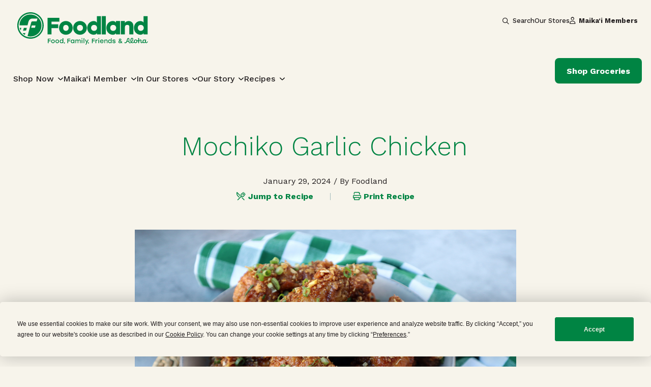

--- FILE ---
content_type: text/html; charset=UTF-8
request_url: https://foodland.com/recipe/mochiko-garlic-chicken/
body_size: 20234
content:
<!DOCTYPE html>
<html lang="en-US">
<head>
	<meta charset="UTF-8">
	<meta name="viewport" content="width=device-width, initial-scale=1, shrink-to-fit=no">
	<link rel="profile" href="http://gmpg.org/xfn/11">
    
	<script
				type="text/javascript"
				src="https://app.termly.io/resource-blocker/8e06c0ea-4c2c-4e61-834b-3baba353c526?autoBlock=on">
			</script><title>Mochiko Garlic Chicken &#8211; Foodland Super Market</title>
<meta name='robots' content='max-image-preview:large' />
<script type="application/ld+json">{"@context":"http:\/\/schema.org\/","@type":"Recipe","name":"Mochiko Garlic Chicken","author":{"@type":"Person","name":"Brandon Rivera"},"description":"&quot;My mom cooked mochiko chicken for every special occasion and it was highly requested when my parents started catering. This dish is in honor of my mom Evelyn - it&#39;s hers for everyone to enjoy!&quot; - Chef Rebekah Lagua, Senior Chef de Cuisine","datePublished":"2024-01-29T10:13:16+00:00","image":["https:\/\/foodland.com\/wp-content\/uploads\/2024\/01\/Garlic-Mochiko-Chicken-Wyn.jpg","https:\/\/foodland.com\/wp-content\/uploads\/2024\/01\/Garlic-Mochiko-Chicken-Wyn-500x500.jpg","https:\/\/foodland.com\/wp-content\/uploads\/2024\/01\/Garlic-Mochiko-Chicken-Wyn-500x375.jpg","https:\/\/foodland.com\/wp-content\/uploads\/2024\/01\/Garlic-Mochiko-Chicken-Wyn-480x270.jpg"],"recipeYield":["4"],"prepTime":"PT5M","cookTime":"PT20M","recipeIngredient":["1 cup Mochiko flour","2 pounds Chicken wings and drums","1 cup Aloha Shoyu","1 cup Sugar, granulated","1\/2 cup Garlic, chopped","2 cups Neutral oil"],"recipeInstructions":[{"@type":"HowToStep","text":"In a medium mixing bowl add mochiko flour and chicken and toss until they are well-coated.","name":"In a medium mixing bowl add mochiko flour and chicken and toss until they are well-coated.","url":"https:\/\/foodland.com\/recipe\/mochiko-garlic-chicken\/#wprm-recipe-5187-step-0-0"},{"@type":"HowToStep","text":"In a small bowl, whisk together the Aloha shoyu, sugar, and chopped garlic. \u00a0","name":"In a small bowl, whisk together the Aloha shoyu, sugar, and chopped garlic. \u00a0","url":"https:\/\/foodland.com\/recipe\/mochiko-garlic-chicken\/#wprm-recipe-5187-step-0-1"},{"@type":"HowToStep","text":"Heat vegetable oil in a large frying pan or pot to around 350\u00b0F. You&#39;ll need enough oil to submerge the half of the chicken.","name":"Heat vegetable oil in a large frying pan or pot to around 350\u00b0F. You&#39;ll need enough oil to submerge the half of the chicken.","url":"https:\/\/foodland.com\/recipe\/mochiko-garlic-chicken\/#wprm-recipe-5187-step-0-2"},{"@type":"HowToStep","text":"Carefully place the coated chicken wings into the hot oil, making sure not to overcrowd the pan. Fry in batches if necessary. Cook until the chicken is golden brown on both sides and cooked through, about 10-12 minutes per batch.","name":"Carefully place the coated chicken wings into the hot oil, making sure not to overcrowd the pan. Fry in batches if necessary. Cook until the chicken is golden brown on both sides and cooked through, about 10-12 minutes per batch.","url":"https:\/\/foodland.com\/recipe\/mochiko-garlic-chicken\/#wprm-recipe-5187-step-0-3"},{"@type":"HowToStep","text":"Once chicken is completely cooked remove from oil with tongs or a slotted spoon and toss into shoyu mixture immediately. Push chicken down into sauce so that everything is well coated. Let chicken sit in sauce for 30 seconds so sauce soaks into chicken. Remove and place in a colander to drain.","name":"Once chicken is completely cooked remove from oil with tongs or a slotted spoon and toss into shoyu mixture immediately. Push chicken down into sauce so that everything is well coated. Let chicken sit in sauce for 30 seconds so sauce soaks into chicken. Remove and place in a colander to drain.","url":"https:\/\/foodland.com\/recipe\/mochiko-garlic-chicken\/#wprm-recipe-5187-step-0-4"},{"@type":"HowToStep","text":"Serve your mochiko garlic chicken hot over steamed rice or with your favorite side dishes.","name":"Serve your mochiko garlic chicken hot over steamed rice or with your favorite side dishes.","url":"https:\/\/foodland.com\/recipe\/mochiko-garlic-chicken\/#wprm-recipe-5187-step-0-5"}],"recipeCategory":["Dinner"],"recipeCuisine":["Chicken"]}</script><link rel='dns-prefetch' href='//kit.fontawesome.com' />
<link rel='dns-prefetch' href='//fonts.googleapis.com' />
<link rel="alternate" type="application/rss+xml" title="Foodland Super Market &raquo; Feed" href="https://foodland.com/feed/" />
<link rel="alternate" type="application/rss+xml" title="Foodland Super Market &raquo; Comments Feed" href="https://foodland.com/comments/feed/" />
<link rel="alternate" title="oEmbed (JSON)" type="application/json+oembed" href="https://foodland.com/wp-json/oembed/1.0/embed?url=https%3A%2F%2Ffoodland.com%2Frecipe%2Fmochiko-garlic-chicken%2F" />
<link rel="alternate" title="oEmbed (XML)" type="text/xml+oembed" href="https://foodland.com/wp-json/oembed/1.0/embed?url=https%3A%2F%2Ffoodland.com%2Frecipe%2Fmochiko-garlic-chicken%2F&#038;format=xml" />
<script>(()=>{"use strict";const e=[400,500,600,700,800,900],t=e=>`wprm-min-${e}`,n=e=>`wprm-max-${e}`,s=new Set,o="ResizeObserver"in window,r=o?new ResizeObserver((e=>{for(const t of e)c(t.target)})):null,i=.5/(window.devicePixelRatio||1);function c(s){const o=s.getBoundingClientRect().width||0;for(let r=0;r<e.length;r++){const c=e[r],a=o<=c+i;o>c+i?s.classList.add(t(c)):s.classList.remove(t(c)),a?s.classList.add(n(c)):s.classList.remove(n(c))}}function a(e){s.has(e)||(s.add(e),r&&r.observe(e),c(e))}!function(e=document){e.querySelectorAll(".wprm-recipe").forEach(a)}();if(new MutationObserver((e=>{for(const t of e)for(const e of t.addedNodes)e instanceof Element&&(e.matches?.(".wprm-recipe")&&a(e),e.querySelectorAll?.(".wprm-recipe").forEach(a))})).observe(document.documentElement,{childList:!0,subtree:!0}),!o){let e=0;addEventListener("resize",(()=>{e&&cancelAnimationFrame(e),e=requestAnimationFrame((()=>s.forEach(c)))}),{passive:!0})}})();</script><style id='wp-img-auto-sizes-contain-inline-css'>
img:is([sizes=auto i],[sizes^="auto," i]){contain-intrinsic-size:3000px 1500px}
/*# sourceURL=wp-img-auto-sizes-contain-inline-css */
</style>
<link rel='stylesheet' id='wprm-public-css' href='https://foodland.com/wp-content/plugins/wp-recipe-maker/dist/public-modern.css?ver=10.2.4' media='all' />
<style id='wp-emoji-styles-inline-css'>

	img.wp-smiley, img.emoji {
		display: inline !important;
		border: none !important;
		box-shadow: none !important;
		height: 1em !important;
		width: 1em !important;
		margin: 0 0.07em !important;
		vertical-align: -0.1em !important;
		background: none !important;
		padding: 0 !important;
	}
/*# sourceURL=wp-emoji-styles-inline-css */
</style>
<link rel='stylesheet' id='agile-store-locator-init-css' href='https://foodland.com/wp-content/plugins/agile-store-locator/public/css/init.css?ver=4.8.26' media='all' />
<link rel='stylesheet' id='wpcdt-public-css-css' href='https://foodland.com/wp-content/plugins/countdown-timer-ultimate/assets/css/wpcdt-public.css?ver=2.6.9' media='all' />
<link rel='stylesheet' id='simple-banner-style-css' href='https://foodland.com/wp-content/plugins/simple-banner/simple-banner.css?ver=3.2.0' media='all' />
<link rel='stylesheet' id='woocommerce-layout-css' href='https://foodland.com/wp-content/plugins/woocommerce/assets/css/woocommerce-layout.css?ver=10.4.3' media='all' />
<link rel='stylesheet' id='woocommerce-smallscreen-css' href='https://foodland.com/wp-content/plugins/woocommerce/assets/css/woocommerce-smallscreen.css?ver=10.4.3' media='only screen and (max-width: 768px)' />
<link rel='stylesheet' id='woocommerce-general-css' href='https://foodland.com/wp-content/plugins/woocommerce/assets/css/woocommerce.css?ver=10.4.3' media='all' />
<style id='woocommerce-inline-inline-css'>
.woocommerce form .form-row .required { visibility: visible; }
/*# sourceURL=woocommerce-inline-inline-css */
</style>
<link rel='stylesheet' id='wprmp-public-css' href='https://foodland.com/wp-content/plugins/wp-recipe-maker-premium/dist/public-pro.css?ver=9.7.2' media='all' />
<link rel='stylesheet' id='search-filter-plugin-styles-css' href='https://foodland.com/wp-content/plugins/search-filter-pro/public/assets/css/search-filter.min.css?ver=2.5.21' media='all' />
<link rel='stylesheet' id='child-understrap-styles-css' href='https://foodland.com/wp-content/themes/understrap-child-main/css/child-theme.min.css?ver=1.2.0.1768636852' media='all' />
<link rel='stylesheet' id='google-fonts-css' href='https://fonts.googleapis.com/css2?family=Work+Sans%3Aital%2Cwght%400%2C300%3B0%2C400%3B0%2C500%3B0%2C700%3B1%2C300%3B1%2C400%3B1%2C500%3B1%2C700&#038;display=swap&#038;ver=6.9' media='all' />
<script src="https://foodland.com/wp-includes/js/jquery/jquery.min.js?ver=3.7.1" id="jquery-core-js"></script>
<script src="https://foodland.com/wp-includes/js/jquery/jquery-migrate.min.js?ver=3.4.1" id="jquery-migrate-js"></script>
<script id="simple-banner-script-js-before">
const simpleBannerScriptParams = {"pro_version_enabled":"","debug_mode":false,"id":5187,"version":"3.2.0","banner_params":[{"hide_simple_banner":false,"simple_banner_prepend_element":false,"simple_banner_position":false,"header_margin":false,"header_padding":false,"wp_body_open_enabled":false,"wp_body_open":true,"simple_banner_z_index":false,"simple_banner_text":false,"disabled_on_current_page":false,"disabled_pages_array":[],"is_current_page_a_post":false,"disabled_on_posts":false,"simple_banner_disabled_page_paths":false,"simple_banner_font_size":false,"simple_banner_color":false,"simple_banner_text_color":false,"simple_banner_link_color":false,"simple_banner_close_color":false,"simple_banner_custom_css":false,"simple_banner_scrolling_custom_css":false,"simple_banner_text_custom_css":false,"simple_banner_button_css":false,"site_custom_css":false,"keep_site_custom_css":false,"site_custom_js":false,"keep_site_custom_js":false,"close_button_enabled":false,"close_button_expiration":false,"close_button_cookie_set":false,"current_date":{"date":"2026-01-20 04:13:36.448195","timezone_type":3,"timezone":"UTC"},"start_date":{"date":"2026-01-20 04:13:36.448203","timezone_type":3,"timezone":"UTC"},"end_date":{"date":"2026-01-20 04:13:36.448208","timezone_type":3,"timezone":"UTC"},"simple_banner_start_after_date":false,"simple_banner_remove_after_date":false,"simple_banner_insert_inside_element":false}]}
//# sourceURL=simple-banner-script-js-before
</script>
<script src="https://foodland.com/wp-content/plugins/simple-banner/simple-banner.js?ver=3.2.0" id="simple-banner-script-js"></script>
<script src="https://foodland.com/wp-content/plugins/woocommerce/assets/js/jquery-blockui/jquery.blockUI.min.js?ver=2.7.0-wc.10.4.3" id="wc-jquery-blockui-js" defer data-wp-strategy="defer"></script>
<script id="wc-add-to-cart-js-extra">
var wc_add_to_cart_params = {"ajax_url":"/wp-admin/admin-ajax.php","wc_ajax_url":"/?wc-ajax=%%endpoint%%","i18n_view_cart":"View cart","cart_url":"https://foodland.com/cart/","is_cart":"","cart_redirect_after_add":"no"};
//# sourceURL=wc-add-to-cart-js-extra
</script>
<script src="https://foodland.com/wp-content/plugins/woocommerce/assets/js/frontend/add-to-cart.min.js?ver=10.4.3" id="wc-add-to-cart-js" defer data-wp-strategy="defer"></script>
<script src="https://foodland.com/wp-content/plugins/woocommerce/assets/js/js-cookie/js.cookie.min.js?ver=2.1.4-wc.10.4.3" id="wc-js-cookie-js" defer data-wp-strategy="defer"></script>
<script id="woocommerce-js-extra">
var woocommerce_params = {"ajax_url":"/wp-admin/admin-ajax.php","wc_ajax_url":"/?wc-ajax=%%endpoint%%","i18n_password_show":"Show password","i18n_password_hide":"Hide password"};
//# sourceURL=woocommerce-js-extra
</script>
<script src="https://foodland.com/wp-content/plugins/woocommerce/assets/js/frontend/woocommerce.min.js?ver=10.4.3" id="woocommerce-js" defer data-wp-strategy="defer"></script>
<script id="search-filter-plugin-build-js-extra">
var SF_LDATA = {"ajax_url":"https://foodland.com/wp-admin/admin-ajax.php","home_url":"https://foodland.com/","extensions":[]};
//# sourceURL=search-filter-plugin-build-js-extra
</script>
<script src="https://foodland.com/wp-content/plugins/search-filter-pro/public/assets/js/search-filter-build.min.js?ver=2.5.21" id="search-filter-plugin-build-js"></script>
<script src="https://foodland.com/wp-content/plugins/search-filter-pro/public/assets/js/chosen.jquery.min.js?ver=2.5.21" id="search-filter-plugin-chosen-js"></script>
<script src="https://kit.fontawesome.com/ee2a7cc701.js" id="font-awesome-kit-js"></script>
<link rel="https://api.w.org/" href="https://foodland.com/wp-json/" /><link rel="alternate" title="JSON" type="application/json" href="https://foodland.com/wp-json/wp/v2/wprm_recipe/5187" /><link rel="EditURI" type="application/rsd+xml" title="RSD" href="https://foodland.com/xmlrpc.php?rsd" />
<link rel="canonical" href="https://foodland.com/recipe/mochiko-garlic-chicken/" />
<link rel='shortlink' href='https://foodland.com/?p=5187' />
<style id="simple-banner-background-color" type="text/css">.simple-banner{background: #024985;}</style><style id="simple-banner-text-color" type="text/css">.simple-banner .simple-banner-text{color: #ffffff;}</style><style id="simple-banner-link-color" type="text/css">.simple-banner .simple-banner-text a{color:#f16521;}</style><style id="simple-banner-z-index" type="text/css">.simple-banner{z-index: 99999;}</style><style id="simple-banner-site-custom-css-dummy" type="text/css"></style><script id="simple-banner-site-custom-js-dummy" type="text/javascript"></script><style type="text/css"> .tippy-box[data-theme~="wprm"] { background-color: #333333; color: #FFFFFF; } .tippy-box[data-theme~="wprm"][data-placement^="top"] > .tippy-arrow::before { border-top-color: #333333; } .tippy-box[data-theme~="wprm"][data-placement^="bottom"] > .tippy-arrow::before { border-bottom-color: #333333; } .tippy-box[data-theme~="wprm"][data-placement^="left"] > .tippy-arrow::before { border-left-color: #333333; } .tippy-box[data-theme~="wprm"][data-placement^="right"] > .tippy-arrow::before { border-right-color: #333333; } .tippy-box[data-theme~="wprm"] a { color: #FFFFFF; } .wprm-comment-rating svg { width: 18px !important; height: 18px !important; } img.wprm-comment-rating { width: 90px !important; height: 18px !important; } body { --comment-rating-star-color: #343434; } body { --wprm-popup-font-size: 16px; } body { --wprm-popup-background: #ffffff; } body { --wprm-popup-title: #000000; } body { --wprm-popup-content: #444444; } body { --wprm-popup-button-background: #444444; } body { --wprm-popup-button-text: #ffffff; } body { --wprm-popup-accent: #747B2D; }</style><style type="text/css">.wprm-glossary-term {color: #5A822B;text-decoration: underline;cursor: help;}</style><style type="text/css">.wprm-recipe-template-snippet-basic-buttons {
    font-family: inherit; /* wprm_font_family type=font */
    font-size: 0.9em; /* wprm_font_size type=font_size */
    text-align: center; /* wprm_text_align type=align */
    margin-top: 0px; /* wprm_margin_top type=size */
    margin-bottom: 10px; /* wprm_margin_bottom type=size */
}
.wprm-recipe-template-snippet-basic-buttons a  {
    margin: 5px; /* wprm_margin_button type=size */
    margin: 5px; /* wprm_margin_button type=size */
}

.wprm-recipe-template-snippet-basic-buttons a:first-child {
    margin-left: 0;
}
.wprm-recipe-template-snippet-basic-buttons a:last-child {
    margin-right: 0;
}.wprm-recipe-template-foodland-template {
    margin: 20px auto;
    font-family: "Work Sans", sans-serif;
    font-size: 1rem;
    line-height: 30px;
    color: #231F20;
    max-width: 750px;
}
@media screen and (max-width:768px){
    .wprm-recipe-template-foodland-template {
        padding:26px
    }
}

.wprm-recipe-template-foodland-template .wprm-recipe-details-unit{
    font-size:1rem;
    line-height:30px;
}
/* .wprm-recipe-template-foodland a {

} */

.wprm-recipe-template-foodland-template .wprm-block-image-circle{
    width:185px;
    height:185px;
}

.wprm-recipe-template-foodland-template .wprm-block-image-circle img{
    object-fit:cover;
    width:100%;
    height:100%;
}

.recipe-mobile-image{
    margin-bottom:40px;
}
.wprm-recipe-template-foodland-template .wprm-recipe-author{
    font-size:13px;
    line-height:18px;
    font-weight:500;
}

.wprm-recipe-template-foodland-template .wprm-recipe-summary{
    max-width:400px;
}

.wprm-recipe-template-foodland-template .wprm-recipe-details-label{
    color:#231F20 !important;
    opacity:1;
    font-weight:700;
    font-size:13px;
    line-height:18px;
}


.wprm-recipe-template-foodland-template p, .wprm-recipe-template-foodland-template li {
    font-size: 1em !important;
    line-height: 30px;
    padding-bottom:10px;
}

.wprm-recipe-template-foodland-template ol, .wprm-recipe-template-foodland-template ul {
    margin: 0 !important;
    padding: 0 !important;
}
.wprm-recipe-template-foodland-template br {
    display: none;
}
.wprm-recipe-template-foodland-template .wprm-recipe-name,
.wprm-recipe-template-foodland-template .wprm-recipe-header {
    color: #008443;
}
.wprm-recipe-template-foodland-template h1,
.wprm-recipe-template-foodland-template h2,
.wprm-recipe-template-foodland-template h3,
.wprm-recipe-template-foodland-template h4,
.wprm-recipe-template-foodland-template h5,
.wprm-recipe-template-foodland-template h6 {
    color: #008443;
    margin: 0 !important;
    padding: 0 !important;
}

.wprm-recipe-template-foodland-template h4{
    font-weight:500;
}
.wprm-recipe-template-foodland-template .wprm-recipe-header {
    margin-top: 1.2em !important;
    font-size:14px;
    line-height:18px;
    font-weight:700;
    color:#231F20;
}

.wprm-recipe-template-foodland-template .wprm-template-chic-buttons {
	clear: both;
    font-size: 0.9em;
    text-align: center;
}

.wprm-recipe-template-foodland-template .wprm-recipe-header {
	margin-bottom: 0.5em !important;
}
.wprm-recipe-template-foodland-template .wprm-nutrition-label-container {
	font-size: 0.9em;
}
.wprm-recipe-template-foodland-template .wprm-call-to-action {
	border-radius: 3px;
}

.wprm-recipe-template-foodland-template .wprm-template-chic-buttons{
  margin:50px 0 46px 0;
  justify-content:flex-start;
}

.wprm-recipe-template-foodland-template .wprm-template-chic-buttons a{
  background:#F1F4F6;
  border-radius:100%;
  min-width:50px !important;
    max-width:50px !important;
  height:50px;
  display:flex;
  flex:0;
  align-content:center;
  justify-content:center;
 position:relative;
    float:left;
}
.wprm-recipe-template-foodland-template .wprm-template-chic-buttons .wprm-recipe-icon{
  top:23% !important;
  width:24px;
  height:24px;
  position:absolute;
}

/* Icon Styling */

.wprm-recipe-template-foodland-template .foodland-icon{
    width:100%;
    position:relative;
    z-index:0;
    display:flex;
    justify-content:center;
}

.wprm-recipe-template-foodland-template .foodland-icon-wrap{
    background:#fff;
    z-index:2;
    display:inline-block;
    padding:12px;
}
.wprm-recipe-template-foodland-template .foodland-icon-wrap i{
    font-size:24px;
    color:#006566;
}

.wprm-recipe-template-foodland-template .foodland-icon:before{
    content:"";
    position:absolute;
    top:50%;
    left:0;
    border-top:1px solid #A4BCBC;
    width:100%;
    height:1px;
    z-index:-1;
}
.wprm-recipe-print-icon{
    position:relative;
}
.wprm-recipe-print-icon svg{
    display:none !important;
}

.wprm-recipe-print-icon:after{
    content:"\f02f";
    font-family:"Font Awesome 6 Pro";
    color:#006566;
    font-size:24px;
}

.wprm-recipe-pin-icon{
    position:relative;
}

.wprm-recipe-pin-icon svg{
    display:none;
}

.wprm-recipe-pin-icon:after{
    content:"\f231";
    font-family:"FontAwesome";
    color:#006566;
    font-size:24px;

}

.wprm-recipe-template-foodland-template .wprm-decoration-line{
    border-color:#A4BCBC !important;
}

.wprm-recipe-template-foodland-template .recipe-cta{
    width:100%;
    position:relative;
}

.wprm-recipe-template-foodland-template .recipe-cta:after{
    content:"";
    position:absolute;
    top:0;
    left:0;
    width:100%;
    height:100%;
    background:#231F20;
    opacity:.5;
    z-index:0;
}

.wprm-recipe-template-foodland-template .recipe-cta img{
    object-fit:cover;
    width:100%;
    height:100%;
    max-height:218px;
}

.wprm-recipe-template-foodland-template .recipe-cta .recipe-share{
    position:absolute;
    top:0;
    bottom:0;
    width:100%;
    height:100%;
    text-align:center;
    left:0;
    right:0;
    padding-top:8%;
    color:#F7F4EB;
    z-index:2;
}

.wprm-recipe-template-foodland-template .recipe-cta .recipe-share .instagram-icon{
    font-size:48px;
    margin-bottom:10px;
    color:#F7F4EB;
}

.wprm-recipe-template-foodland-template .recipe-cta .recipe-share .message-title{
    font-size:14px;
    line-height:20px;
    font-weight:700;
    text-transform:uppercase;
}

.wprm-recipe-template-foodland-template .wprm-recipe-tag-container{
    margin-top:30px;
    margin-bottom:40px;
}

.wprm-recipe-template-foodland-template .wprm-recipe-keyword-label{
    display:none;
}

.wprm-recipe-template-foodland-template .wprm-recipe-keyword{
    color:#fff;
}

.wprm-recipe-template-foodland-template .wprm-recipe-keyword a{
    background:#231F20;
    padding:10px 21px;
    border-radius:90px;
    color:#fff;
    text-decoration:none;
    font-size:13px;
    line-height:18px;
}

.wprm-recipe-template-foodland-template .wprm-recipe-keyword-label:hover{
    background:#F7F4EB;
    color:#231F20;
    cursor:pointer;
}

.wprm-private-notes-placeholder a{
    color: #008443;
    text-decoration:none;
}

.wprm-recipe-adjustable-servings.wprm-toggle-active{
    background:#008443 !important;
}.wprm-recipe-template-compact-howto {
    margin: 20px auto;
    background-color: #fafafa; /* wprm_background type=color */
    font-family: -apple-system, BlinkMacSystemFont, "Segoe UI", Roboto, Oxygen-Sans, Ubuntu, Cantarell, "Helvetica Neue", sans-serif; /* wprm_main_font_family type=font */
    font-size: 0.9em; /* wprm_main_font_size type=font_size */
    line-height: 1.5em; /* wprm_main_line_height type=font_size */
    color: #333333; /* wprm_main_text type=color */
    max-width: 650px; /* wprm_max_width type=size */
}
.wprm-recipe-template-compact-howto a {
    color: #3498db; /* wprm_link type=color */
}
.wprm-recipe-template-compact-howto p, .wprm-recipe-template-compact-howto li {
    font-family: -apple-system, BlinkMacSystemFont, "Segoe UI", Roboto, Oxygen-Sans, Ubuntu, Cantarell, "Helvetica Neue", sans-serif; /* wprm_main_font_family type=font */
    font-size: 1em !important;
    line-height: 1.5em !important; /* wprm_main_line_height type=font_size */
}
.wprm-recipe-template-compact-howto li {
    margin: 0 0 0 32px !important;
    padding: 0 !important;
}
.rtl .wprm-recipe-template-compact-howto li {
    margin: 0 32px 0 0 !important;
}
.wprm-recipe-template-compact-howto ol, .wprm-recipe-template-compact-howto ul {
    margin: 0 !important;
    padding: 0 !important;
}
.wprm-recipe-template-compact-howto br {
    display: none;
}
.wprm-recipe-template-compact-howto .wprm-recipe-name,
.wprm-recipe-template-compact-howto .wprm-recipe-header {
    font-family: -apple-system, BlinkMacSystemFont, "Segoe UI", Roboto, Oxygen-Sans, Ubuntu, Cantarell, "Helvetica Neue", sans-serif; /* wprm_header_font_family type=font */
    color: #000000; /* wprm_header_text type=color */
    line-height: 1.3em; /* wprm_header_line_height type=font_size */
}
.wprm-recipe-template-compact-howto .wprm-recipe-header * {
    font-family: -apple-system, BlinkMacSystemFont, "Segoe UI", Roboto, Oxygen-Sans, Ubuntu, Cantarell, "Helvetica Neue", sans-serif; /* wprm_main_font_family type=font */
}
.wprm-recipe-template-compact-howto h1,
.wprm-recipe-template-compact-howto h2,
.wprm-recipe-template-compact-howto h3,
.wprm-recipe-template-compact-howto h4,
.wprm-recipe-template-compact-howto h5,
.wprm-recipe-template-compact-howto h6 {
    font-family: -apple-system, BlinkMacSystemFont, "Segoe UI", Roboto, Oxygen-Sans, Ubuntu, Cantarell, "Helvetica Neue", sans-serif; /* wprm_header_font_family type=font */
    color: #212121; /* wprm_header_text type=color */
    line-height: 1.3em; /* wprm_header_line_height type=font_size */
    margin: 0 !important;
    padding: 0 !important;
}
.wprm-recipe-template-compact-howto .wprm-recipe-header {
    margin-top: 1.2em !important;
}
.wprm-recipe-template-compact-howto h1 {
    font-size: 2em; /* wprm_h1_size type=font_size */
}
.wprm-recipe-template-compact-howto h2 {
    font-size: 1.8em; /* wprm_h2_size type=font_size */
}
.wprm-recipe-template-compact-howto h3 {
    font-size: 1.2em; /* wprm_h3_size type=font_size */
}
.wprm-recipe-template-compact-howto h4 {
    font-size: 1em; /* wprm_h4_size type=font_size */
}
.wprm-recipe-template-compact-howto h5 {
    font-size: 1em; /* wprm_h5_size type=font_size */
}
.wprm-recipe-template-compact-howto h6 {
    font-size: 1em; /* wprm_h6_size type=font_size */
}.wprm-recipe-template-compact-howto {
	border-style: solid; /* wprm_border_style type=border */
	border-width: 1px; /* wprm_border_width type=size */
	border-color: #777777; /* wprm_border type=color */
	border-radius: 0px; /* wprm_border_radius type=size */
	padding: 10px;
}.wprm-recipe-template-chic {
    margin: 20px auto;
    background-color: #fafafa; /* wprm_background type=color */
    font-family: -apple-system, BlinkMacSystemFont, "Segoe UI", Roboto, Oxygen-Sans, Ubuntu, Cantarell, "Helvetica Neue", sans-serif; /* wprm_main_font_family type=font */
    font-size: 0.9em; /* wprm_main_font_size type=font_size */
    line-height: 1.5em; /* wprm_main_line_height type=font_size */
    color: #333333; /* wprm_main_text type=color */
    max-width: 650px; /* wprm_max_width type=size */
}
.wprm-recipe-template-chic a {
    color: #3498db; /* wprm_link type=color */
}
.wprm-recipe-template-chic p, .wprm-recipe-template-chic li {
    font-family: -apple-system, BlinkMacSystemFont, "Segoe UI", Roboto, Oxygen-Sans, Ubuntu, Cantarell, "Helvetica Neue", sans-serif; /* wprm_main_font_family type=font */
    font-size: 1em !important;
    line-height: 1.5em !important; /* wprm_main_line_height type=font_size */
}
.wprm-recipe-template-chic li {
    margin: 0 0 0 32px !important;
    padding: 0 !important;
}
.rtl .wprm-recipe-template-chic li {
    margin: 0 32px 0 0 !important;
}
.wprm-recipe-template-chic ol, .wprm-recipe-template-chic ul {
    margin: 0 !important;
    padding: 0 !important;
}
.wprm-recipe-template-chic br {
    display: none;
}
.wprm-recipe-template-chic .wprm-recipe-name,
.wprm-recipe-template-chic .wprm-recipe-header {
    font-family: -apple-system, BlinkMacSystemFont, "Segoe UI", Roboto, Oxygen-Sans, Ubuntu, Cantarell, "Helvetica Neue", sans-serif; /* wprm_header_font_family type=font */
    color: #000000; /* wprm_header_text type=color */
    line-height: 1.3em; /* wprm_header_line_height type=font_size */
}
.wprm-recipe-template-chic .wprm-recipe-header * {
    font-family: -apple-system, BlinkMacSystemFont, "Segoe UI", Roboto, Oxygen-Sans, Ubuntu, Cantarell, "Helvetica Neue", sans-serif; /* wprm_main_font_family type=font */
}
.wprm-recipe-template-chic h1,
.wprm-recipe-template-chic h2,
.wprm-recipe-template-chic h3,
.wprm-recipe-template-chic h4,
.wprm-recipe-template-chic h5,
.wprm-recipe-template-chic h6 {
    font-family: -apple-system, BlinkMacSystemFont, "Segoe UI", Roboto, Oxygen-Sans, Ubuntu, Cantarell, "Helvetica Neue", sans-serif; /* wprm_header_font_family type=font */
    color: #212121; /* wprm_header_text type=color */
    line-height: 1.3em; /* wprm_header_line_height type=font_size */
    margin: 0 !important;
    padding: 0 !important;
}
.wprm-recipe-template-chic .wprm-recipe-header {
    margin-top: 1.2em !important;
}
.wprm-recipe-template-chic h1 {
    font-size: 2em; /* wprm_h1_size type=font_size */
}
.wprm-recipe-template-chic h2 {
    font-size: 1.8em; /* wprm_h2_size type=font_size */
}
.wprm-recipe-template-chic h3 {
    font-size: 1.2em; /* wprm_h3_size type=font_size */
}
.wprm-recipe-template-chic h4 {
    font-size: 1em; /* wprm_h4_size type=font_size */
}
.wprm-recipe-template-chic h5 {
    font-size: 1em; /* wprm_h5_size type=font_size */
}
.wprm-recipe-template-chic h6 {
    font-size: 1em; /* wprm_h6_size type=font_size */
}.wprm-recipe-template-chic {
    font-size: 1em; /* wprm_main_font_size type=font_size */
	border-style: solid; /* wprm_border_style type=border */
	border-width: 1px; /* wprm_border_width type=size */
	border-color: #E0E0E0; /* wprm_border type=color */
    padding: 10px;
    background-color: #ffffff; /* wprm_background type=color */
    max-width: 950px; /* wprm_max_width type=size */
}
.wprm-recipe-template-chic a {
    color: #5A822B; /* wprm_link type=color */
}
.wprm-recipe-template-chic .wprm-recipe-name {
    line-height: 1.3em;
    font-weight: bold;
}
.wprm-recipe-template-chic .wprm-template-chic-buttons {
	clear: both;
    font-size: 0.9em;
    text-align: center;
}
.wprm-recipe-template-chic .wprm-template-chic-buttons .wprm-recipe-icon {
    margin-right: 5px;
}
.wprm-recipe-template-chic .wprm-recipe-header {
	margin-bottom: 0.5em !important;
}
.wprm-recipe-template-chic .wprm-nutrition-label-container {
	font-size: 0.9em;
}
.wprm-recipe-template-chic .wprm-call-to-action {
	border-radius: 3px;
}</style><meta name="mobile-web-app-capable" content="yes">
<meta name="apple-mobile-web-app-capable" content="yes">
<meta name="apple-mobile-web-app-title" content="Foodland Super Market - ">
	<noscript><style>.woocommerce-product-gallery{ opacity: 1 !important; }</style></noscript>
	<link rel="icon" href="https://foodland.com/wp-content/uploads/2023/04/favicon.png" sizes="32x32" />
<link rel="icon" href="https://foodland.com/wp-content/uploads/2023/04/favicon.png" sizes="192x192" />
<link rel="apple-touch-icon" href="https://foodland.com/wp-content/uploads/2023/04/favicon.png" />
<meta name="msapplication-TileImage" content="https://foodland.com/wp-content/uploads/2023/04/favicon.png" />
		<style id="wp-custom-css">
			.tooltip-container{
	background:none;
	color:red;
	border:none;
	padding:0;
	white-space: pre-line;  
}

.tooltip-inner{
	font-size:13px;
	line-height:18px;
	font-weight:700;
	padding:24px;
	text-align:left;
}

.asl-cont * {font-family: "Work Sans",sans-serif !important;}

.platter-gf_wrapper .gform_heading, .platter-gf .gfield_required {
	display:none !important;
}		</style>
		    <!-- Google Tag Manager -->
<script>(function(w,d,s,l,i){w[l]=w[l]||[];w[l].push({'gtm.start':
new Date().getTime(),event:'gtm.js'});var f=d.getElementsByTagName(s)[0],
j=d.createElement(s),dl=l!='dataLayer'?'&l='+l:'';j.async=true;j.src=
'https://www.googletagmanager.com/gtm.js?id='+i+dl;f.parentNode.insertBefore(j,f);
})(window,document,'script','dataLayer','GTM-MTDZK8G');</script>
<!-- End Google Tag Manager --><link rel='stylesheet' id='wc-blocks-style-css' href='https://foodland.com/wp-content/plugins/woocommerce/assets/client/blocks/wc-blocks.css?ver=wc-10.4.3' media='all' />
</head>

<body class="wp-singular wprm_recipe-template-default single single-wprm_recipe postid-5187 wp-custom-logo wp-embed-responsive wp-theme-understrap wp-child-theme-understrap-child-main theme-understrap woocommerce-no-js group-blog understrap-no-sidebar" itemscope itemtype="http://schema.org/WebSite">
<!-- Google Tag Manager (noscript) -->
<noscript><iframe src="https://www.googletagmanager.com/ns.html?id=GTM-MTDZK8G"
height="0" width="0" style="display:none;visibility:hidden"></iframe></noscript>
<!-- End Google Tag Manager (noscript) --><div class="site" id="page">

	<!-- ******************* The Navbar Area ******************* -->
	<header id="wrapper-navbar" style="display:unset !important">

	<a class="skip-link visually-hidden-focusable" href="#content">Skip to content</a>

		<!--******************** Top Banner ************************ -->
		
		
		<div class="wrapper header-wrapper  banner-disabled" id="wrapper-header">
			<div class="container">
			
<nav id="main-nav" class="navbar navbar-expand-md" aria-labelledby="main-nav-label">

	<h2 id="main-nav-label" class="screen-reader-text">
		Main Navigation	</h2>


	<div class="container-fluid px-0">
		<div class="container-fluid px-0">
			<div class="row branding no-gutters">
			<button
					class="navbar-toggler toggler-1"
					type="button"
					data-bs-toggle="collapse"
					data-bs-target="#navbarNavDropdown"
					aria-controls="navbarNavDropdown"
					aria-expanded="false"
					aria-label="Toggle navigation"
				>
				<i class="fa-regular fa-bars-staggered"></i>
				<i class="fa-regular fa-arrow-left"></i>
				</button>
				<div class="branding-wrap">
				<!-- Your site branding in the menu -->
<!--				-->                    <a href="https://foodland.com/" class="navbar-brand custom-logo-link" rel="home"><img width="304" height="78" src="https://foodland.com/wp-content/themes/understrap-child-main/images/foodland-logo.svg" class="img-fluid" alt="Foodland Supermarket" decoding="async" "></a>
				</div>
				<button
						class="navbar-toggler toggler-2"
						type="button"
						data-bs-toggle="collapse"
						data-bs-target="#right_menuNavDropdown"
						aria-controls="right_menuNavDropdown"
						aria-expanded="false"
						aria-label="Toggle navigation"
					>
					                        <i class="fa-regular fa-user"></i>
                    					</button>
				<div class="col right-menu-wrap">
					<div class="row">
					<div class="col col-right">
					<div class="search-wrapper">
						<form role="search" method="get" class="search-form" action="https://foodland.com/">
							<label>
							<span class="screen-reader-text">Search for:</span>
							<input type="search" class="search-field" placeholder="Search …" value="" name="s" title="Search for:" /><i class="fa-regular fa-magnifying-glass"><span class="search-label">Search</span></i>
							</label>
							<input type="submit" class="search-submit" value="Go" />
						</form>
					</div>
						<div id="right_menuNavDropdown_a" class="navbar collapse navbar-collapse"><ul id="secondary_nav_a" class="navbar-nav"><li itemscope="itemscope" itemtype="https://www.schema.org/SiteNavigationElement" id="menu-item-1364" class="menu-item menu-item-type-post_type menu-item-object-page menu-item-1364 nav-item"><a title="Our Stores" href="https://foodland.com/store-locations/" class="nav-link">Our Stores</a></li>
</ul></div>						
						<div id="right_menuNavDropdown" class="navbar collapse navbar-collapse"><ul id="secondary_nav" class="navbar-nav"><li itemscope="itemscope" itemtype="https://www.schema.org/SiteNavigationElement" id="menu-item-495" class="membership menu-item menu-item-type-post_type menu-item-object-page menu-item-has-children dropdown menu-item-495 nav-item"><a title="Maika&lsquo;i Members" href="javascript:void(0);" data-toggle="dropdown" data-bs-toggle="dropdown" aria-haspopup="true" aria-expanded="false" class="dropdown-toggle nav-link" id="menu-item-dropdown-495"><i class="fa-regular fa-user" aria-hidden="true"></i> <span class="gb_menu_sm_name">Maika&lsquo;i Members</span></a>
<ul class="dropdown-menu" aria-labelledby="menu-item-dropdown-495" >
	<li itemscope="itemscope" itemtype="https://www.schema.org/SiteNavigationElement" id="menu-item-526" class="menu-item menu-item-type-custom menu-item-object-custom menu-item-526 nav-item"><a title="Log In" href="/account/login1/" class="dropdown-item">Log In</a></li>
	<li itemscope="itemscope" itemtype="https://www.schema.org/SiteNavigationElement" id="menu-item-527" class="menu-item menu-item-type-custom menu-item-object-custom menu-item-527 nav-item"><a title="Enroll" href="/account/enroll/" class="dropdown-item">Enroll</a></li>
</ul>
</li>
	<div class="row mobile-controls">
	    <div class="col col-back">
	        <button class="navbar-toggler" type="button" data-bs-toggle="collapse" data-bs-target="#right_menuNavDropdown" aria-controls="right_menuNavDropdown" aria-expanded="true" aria-label="Toggle navigation">
	            <i class="fa-regular fa-arrow-left"></i>
	        </button>
	    </div>
	    <div class="col col-parent-menu"><span class="gb_menu_sm_name">Maika&lsquo;i Members</span></div>
	</div></ul></div>						<script type="text/javascript">
                            (function ($) {
                                $(document).ready(function () {
                                    $.ajax({
                                        url: "https://foodland.com/wp-admin/admin-ajax.php",
                                        type: 'post',
                                        data: {
                                            action: 'gb_get_menu_smli' // Secondary Menu Logged In
                                        },
                                        success: function (result) {
                                            if (result?.success && result?.data?.swap_menu) {
                                                let $new_menu_lis = $(result.data.menu).find('ul li');
                                                let $old_menu_ul = $('#right_menuNavDropdown ul ul.dropdown-menu');

                                                try {
                                                    $('.gb_menu_sm_name').text(result.data.greeting);
                                                } catch (e){ console.error(e); }

                                                try {
	                                                $old_menu_ul.find('li').remove();
	                                                $old_menu_ul.append($new_menu_lis);
                                                } catch (e){ console.error(e); }

                                                try {
                                                    let current_url = window.location.href.replaceAll(window.location.hash, '');
                                                    $new_menu_lis.each(function() {
                                                        let $li = $(this);
                                                        let href = $li.find('a').prop('href');
                                                        if (current_url === href) {
                                                            $li.addClass('current-menu-item active');
                                                            $li.parent('ul').parent('li')
                                                                .addClass('current-menu-ancestor current-menu-parent current_page_parent current_page_ancestor');
                                                        }
                                                    });
                                                } catch (e){ console.error(e); }

                                                try {
                                                    $('body').addClass('logged-in');
                                                } catch (e){ console.error(e); }
                                            }
                                        },
	                                    error: function (result) {
                                            console.log(result);
                                        },
                                    })
                                })
                            })(jQuery);
						</script>
					</div><!-- .col col-right -->
					</div><!-- .row -->
				</div><!-- .right-menu-wrap -->
			</div>
			
			<div class="navigation-wrap">
				<div class="row navigation">
					<div class="col-lg-9 navigation-left">

					<!-- The WordPress Menu goes here -->
					
					<div id="navbarNavDropdown" class="collapse navbar-collapse"><ul id="main-menu" class="navbar-nav">	<div class="row mobile-controls">
	    <div class="col col-back">
	        <button class="navbar-toggler" type="button" data-bs-toggle="collapse" data-bs-target="#navbarNavDropdown" aria-controls="navbarNavDropdown" aria-expanded="true" aria-label="Toggle navigation">
	            <i class="fa-regular fa-arrow-left"></i>
	        </button>
	    </div>
	    <div class="col col-parent-menu">Menu</div>
	    <div class="col col-close">
	        <button class="navbar-toggler" type="button" data-bs-toggle="collapse" data-bs-target="#navbarNavDropdown" aria-controls="navbarNavDropdown" aria-expanded="true" aria-label="Toggle navigation">
	            <i class="fa-regular fa-xmark"></i>
	        </button>
	    </div>
	</div>
	<li class="mobile-search-wrapper">
	    <form role="search" method="get" id="searchform" action="https://foodland.com/">
	        <i class="fa-regular fa-magnifying-glass"></i>
	        <input type="text" placeholder="Search" value="" name="s" id="s"/>
	        <input type="submit" id="searchsubmit"/>
	    </form>
	</li>
	<li itemscope="itemscope" itemtype="https://www.schema.org/SiteNavigationElement" id="menu-item-838" class="menu-item menu-item-type-custom menu-item-object-custom menu-item-has-children dropdown menu-item-838 nav-item"><a title="Shop Now" href="javascript:void(0);" data-toggle="dropdown" data-bs-toggle="dropdown" aria-haspopup="true" aria-expanded="false" class="dropdown-toggle nav-link" id="menu-item-dropdown-838">Shop Now</a>
<ul class="dropdown-menu" aria-labelledby="menu-item-dropdown-838" >
	<li itemscope="itemscope" itemtype="https://www.schema.org/SiteNavigationElement" id="menu-item-553" class="menu-item menu-item-type-custom menu-item-object-custom menu-item-553 nav-item"><a title="Shop Groceries" href="https://shop.foodland.com/sm/pickup/rsid/11?utm_source=foodland.com&#038;utm_campaign=site_nav&#038;utm_content=groceries" class="dropdown-item">Shop Groceries</a></li>
	<li itemscope="itemscope" itemtype="https://www.schema.org/SiteNavigationElement" id="menu-item-554" class="menu-item menu-item-type-custom menu-item-object-custom menu-item-554 nav-item"><a title="Weekly Specials" href="https://foodland.com/shaka-deal" class="dropdown-item">Weekly Specials</a></li>
	<li itemscope="itemscope" itemtype="https://www.schema.org/SiteNavigationElement" id="menu-item-555" class="menu-item menu-item-type-post_type menu-item-object-page menu-item-555 nav-item"><a title="Gift Cards" href="https://foodland.com/gift-cards/" class="dropdown-item">Gift Cards</a></li>
	<li itemscope="itemscope" itemtype="https://www.schema.org/SiteNavigationElement" id="menu-item-556" class="menu-item menu-item-type-custom menu-item-object-custom menu-item-556 nav-item"><a title="Maika‘i Gifts" href="https://mailorder.foodland.com/?utm_source=foodland.com&#038;utm_campaign=site_nav&#038;utm_content=maikaigifts" class="dropdown-item">Maika‘i Gifts</a></li>
	<li itemscope="itemscope" itemtype="https://www.schema.org/SiteNavigationElement" id="menu-item-558" class="menu-item menu-item-type-post_type menu-item-object-page menu-item-558 nav-item"><a title="Potluck &#038; Pa`ina" href="https://foodland.com/potluck-paina/" class="dropdown-item">Potluck &#038; Pa`ina</a></li>
	<li itemscope="itemscope" itemtype="https://www.schema.org/SiteNavigationElement" id="menu-item-557" class="menu-item menu-item-type-custom menu-item-object-custom menu-item-557 nav-item"><a title="Reusable Bags" href="https://mailorder.foodland.com/foodland-exclusives/?utm_source=foodland.com&#038;utm_campaign=site_nav&#038;utm_content=bags" class="dropdown-item">Reusable Bags</a></li>
</ul>
</li>
<li itemscope="itemscope" itemtype="https://www.schema.org/SiteNavigationElement" id="menu-item-497" class="menu-item menu-item-type-post_type menu-item-object-page menu-item-has-children dropdown menu-item-497 nav-item"><a title="Maika‘i Member" href="javascript:void(0);" data-toggle="dropdown" data-bs-toggle="dropdown" aria-haspopup="true" aria-expanded="false" class="dropdown-toggle nav-link" id="menu-item-dropdown-497">Maika‘i Member</a>
<ul class="dropdown-menu" aria-labelledby="menu-item-dropdown-497" >
	<li itemscope="itemscope" itemtype="https://www.schema.org/SiteNavigationElement" id="menu-item-3762" class="menu-item menu-item-type-post_type menu-item-object-page menu-item-3762 nav-item"><a title="How it works" href="https://foodland.com/how-it-works/" class="dropdown-item">How it works</a></li>
	<li itemscope="itemscope" itemtype="https://www.schema.org/SiteNavigationElement" id="menu-item-561" class="menu-item menu-item-type-post_type menu-item-object-page menu-item-561 nav-item"><a title="Maika‘i Rewards" href="https://foodland.com/maikai-rewards/" class="dropdown-item">Maika‘i Rewards</a></li>
	<li itemscope="itemscope" itemtype="https://www.schema.org/SiteNavigationElement" id="menu-item-3765" class="menu-item menu-item-type-post_type menu-item-object-page menu-item-3765 nav-item"><a title="Earn Atmos™ Rewards" href="https://foodland.com/earn-atmosrewards/" class="dropdown-item">Earn Atmos™ Rewards</a></li>
</ul>
</li>
<li itemscope="itemscope" itemtype="https://www.schema.org/SiteNavigationElement" id="menu-item-499" class="menu-item menu-item-type-post_type menu-item-object-page menu-item-has-children dropdown menu-item-499 nav-item"><a title="In Our Stores" href="javascript:void(0);" data-toggle="dropdown" data-bs-toggle="dropdown" aria-haspopup="true" aria-expanded="false" class="dropdown-toggle nav-link" id="menu-item-dropdown-499">In Our Stores</a>
<ul class="dropdown-menu" aria-labelledby="menu-item-dropdown-499" >
	<li itemscope="itemscope" itemtype="https://www.schema.org/SiteNavigationElement" id="menu-item-6338" class="menu-item menu-item-type-post_type menu-item-object-page menu-item-6338 nav-item"><a title="$6 Eats" href="https://foodland.com/6-dollar-eats/" class="dropdown-item">$6 Eats</a></li>
	<li itemscope="itemscope" itemtype="https://www.schema.org/SiteNavigationElement" id="menu-item-5553" class="menu-item menu-item-type-post_type menu-item-object-page menu-item-5553 nav-item"><a title="Marinated Meats" href="https://foodland.com/marinated-meats/" class="dropdown-item">Marinated Meats</a></li>
	<li itemscope="itemscope" itemtype="https://www.schema.org/SiteNavigationElement" id="menu-item-564" class="menu-item menu-item-type-post_type menu-item-object-page menu-item-564 nav-item"><a title="Aloha Friday" href="https://foodland.com/aloha-friday/" class="dropdown-item">Aloha Friday</a></li>
	<li itemscope="itemscope" itemtype="https://www.schema.org/SiteNavigationElement" id="menu-item-563" class="menu-item menu-item-type-post_type menu-item-object-page menu-item-563 nav-item"><a title="What We’re Loving this Week" href="https://foodland.com/what-were-loving-this-week/" class="dropdown-item">What We’re Loving this Week</a></li>
	<li itemscope="itemscope" itemtype="https://www.schema.org/SiteNavigationElement" id="menu-item-565" class="menu-item menu-item-type-post_type menu-item-object-page menu-item-565 nav-item"><a title="Brands We Love" href="https://foodland.com/brands-we-love/" class="dropdown-item">Brands We Love</a></li>
	<li itemscope="itemscope" itemtype="https://www.schema.org/SiteNavigationElement" id="menu-item-567" class="menu-item menu-item-type-post_type menu-item-object-page menu-item-567 nav-item"><a title="Hawaii’s Home For Poke" href="https://foodland.com/hawaiis-home-for-poke/" class="dropdown-item">Hawaii’s Home For Poke</a></li>
	<li itemscope="itemscope" itemtype="https://www.schema.org/SiteNavigationElement" id="menu-item-569" class="menu-item menu-item-type-post_type menu-item-object-page menu-item-569 nav-item"><a title="Our Restaurants" href="https://foodland.com/our-restaurants/" class="dropdown-item">Our Restaurants</a></li>
	<li itemscope="itemscope" itemtype="https://www.schema.org/SiteNavigationElement" id="menu-item-3791" class="menu-item menu-item-type-post_type menu-item-object-page menu-item-3791 nav-item"><a title="Our Stores" href="https://foodland.com/store-locations/" class="dropdown-item">Our Stores</a></li>
</ul>
</li>
<li itemscope="itemscope" itemtype="https://www.schema.org/SiteNavigationElement" id="menu-item-470" class="menu-item menu-item-type-post_type menu-item-object-page menu-item-has-children dropdown menu-item-470 nav-item"><a title="Our Story" href="javascript:void(0);" data-toggle="dropdown" data-bs-toggle="dropdown" aria-haspopup="true" aria-expanded="false" class="dropdown-toggle nav-link" id="menu-item-dropdown-470">Our Story</a>
<ul class="dropdown-menu" aria-labelledby="menu-item-dropdown-470" >
	<li itemscope="itemscope" itemtype="https://www.schema.org/SiteNavigationElement" id="menu-item-570" class="menu-item menu-item-type-post_type menu-item-object-page menu-item-570 nav-item"><a title="Our Story" href="https://foodland.com/our-story/" class="dropdown-item">Our Story</a></li>
	<li itemscope="itemscope" itemtype="https://www.schema.org/SiteNavigationElement" id="menu-item-574" class="menu-item menu-item-type-post_type menu-item-object-page menu-item-574 nav-item"><a title="Commitment to Local" href="https://foodland.com/commitment-to-local/" class="dropdown-item">Commitment to Local</a></li>
	<li itemscope="itemscope" itemtype="https://www.schema.org/SiteNavigationElement" id="menu-item-3774" class="menu-item menu-item-type-post_type menu-item-object-page menu-item-3774 nav-item"><a title="Community Programs" href="https://foodland.com/community-programs/" class="dropdown-item">Community Programs</a></li>
	<li itemscope="itemscope" itemtype="https://www.schema.org/SiteNavigationElement" id="menu-item-576" class="menu-item menu-item-type-post_type menu-item-object-page menu-item-576 nav-item"><a title="Service Promise" href="https://foodland.com/service-promise/" class="dropdown-item">Service Promise</a></li>
</ul>
</li>
<li itemscope="itemscope" itemtype="https://www.schema.org/SiteNavigationElement" id="menu-item-498" class="menu-item menu-item-type-post_type menu-item-object-page menu-item-has-children dropdown menu-item-498 nav-item"><a title="Recipes" href="javascript:void(0);" data-toggle="dropdown" data-bs-toggle="dropdown" aria-haspopup="true" aria-expanded="false" class="dropdown-toggle nav-link" id="menu-item-dropdown-498">Recipes</a>
<ul class="dropdown-menu" aria-labelledby="menu-item-dropdown-498" >
	<li itemscope="itemscope" itemtype="https://www.schema.org/SiteNavigationElement" id="menu-item-577" class="menu-item menu-item-type-post_type menu-item-object-page menu-item-577 nav-item"><a title="All Recipes" href="https://foodland.com/recipes/all-recipes/" class="dropdown-item">All Recipes</a></li>
	<li itemscope="itemscope" itemtype="https://www.schema.org/SiteNavigationElement" id="menu-item-3480" class="menu-item menu-item-type-custom menu-item-object-custom menu-item-3480 nav-item"><a title="Local Favorites" href="/recipes/all-recipes/?_sft_wprm_keyword=local-favorites" class="dropdown-item">Local Favorites</a></li>
	<li itemscope="itemscope" itemtype="https://www.schema.org/SiteNavigationElement" id="menu-item-3787" class="menu-item menu-item-type-post_type menu-item-object-page menu-item-3787 nav-item"><a title="Foodland 5" href="https://foodland.com/5-ingredient-recipes/" class="dropdown-item">Foodland 5</a></li>
</ul>
</li>
</ul></div>					</div>
					<div class="col navigation-right px-0">
                        <button
                            class="navbar-toggler toggler-1"
                            type="button"
                            data-bs-toggle="collapse"
                            data-bs-target="#navbarNavDropdown"
                            aria-controls="navbarNavDropdown"
                            aria-expanded="false"
                            aria-label="Toggle navigation">
                        <i class="fa-regular fa-bars-staggered"></i>
                        <i class="fa-regular fa-arrow-left"></i>
                        </button>

                        												<div class="wp-block-buttons">
							<div class="wp-block-button standard-button-green">
								<a class="wp-block-button__link wp-element-button" href="https://shop.foodland.com/?utm_source=foodland.com&#038;utm_campaign=site_nav&#038;utm_content=button" target="_blank">Shop Groceries</a>
							</div>					
						</div>
												<button
							class="navbar-toggler toggler-2"
							type="button"
							data-bs-toggle="collapse"
							data-bs-target="#right_menuNavDropdown"
							aria-controls="right_menuNavDropdown"
							aria-expanded="false"
							aria-label="Toggle navigation"
						>
                                                            <i class="fa-regular fa-user"></i>
                            						</button>
					</div>
				</div>
			</div>
		</div>
	</div><!-- .container(-fluid) -->

</nav><!-- #main-nav -->
			</div>
		</div>
		

	</header><!-- #wrapper-navbar -->
<div class="wrapper" id="single-wrapper">

	<div class="container-fluid" id="content" tabindex="-1">

		<div class="row">

			
<div class="col-md content-area" id="primary">

			<main class="site-main" id="main">

				

<article class="post-5187 wprm_recipe type-wprm_recipe status-publish has-post-thumbnail hentry" id="post-5187">


    <div class="entry-content">

        <div class="container recipe-header">
            <div class="header-info">
                <h2><span class="wprm-recipe-name wprm-block-text-normal">Mochiko Garlic Chicken</span></h2>
                <div class="row date-author text-center" style="margin:0 auto">
                    <div class="col-lg-12"><span class="wprm-recipe-date wprm-block-text-normal">January 29, 2024</span> / By Foodland</div>
                </div>
                <div class="row jump-print">
                    <div class="col-sm-6 text-start jump px-0"><i class="fa-regular fa-fork-knife"></i> <a href="#wprm-recipe-container-5187" data-recipe="5187" style="color: #333333;" class="wprm-recipe-jump wprm-recipe-link wprm-jump-to-recipe-shortcode wprm-block-text-normal">Jump to Recipe</a></div>
                    <div class="col-sm-6 text-end print px-0"><i class="fa-regular fa-print"></i> <a href="https://foodland.com/wprm_print/mochiko-garlic-chicken" style="color: #333333;" class="wprm-recipe-print wprm-recipe-link wprm-print-recipe-shortcode wprm-block-text-normal" data-recipe-id="5187" data-template="" target="_blank" rel="nofollow">Print Recipe</a></div>
                </div>
            </div>
            <div class="row recipe-header-image">
                <div class="col-lg-12">
                                                        <div class="recipe-image">
                    <div class="wprm-recipe-image wprm-block-image-normal"><img style="border-width: 0px;border-style: solid;border-color: #666666;" width="864" height="575" src="https://foodland.com/wp-content/uploads/2024/01/Garlic-Mochiko-Chicken-Wyn.jpg" class="attachment- size-" alt="" decoding="async" fetchpriority="high" srcset="https://foodland.com/wp-content/uploads/2024/01/Garlic-Mochiko-Chicken-Wyn.jpg 864w, https://foodland.com/wp-content/uploads/2024/01/Garlic-Mochiko-Chicken-Wyn-300x200.jpg 300w, https://foodland.com/wp-content/uploads/2024/01/Garlic-Mochiko-Chicken-Wyn-768x511.jpg 768w, https://foodland.com/wp-content/uploads/2024/01/Garlic-Mochiko-Chicken-Wyn-122x81.jpg 122w, https://foodland.com/wp-content/uploads/2024/01/Garlic-Mochiko-Chicken-Wyn-150x100.jpg 150w, https://foodland.com/wp-content/uploads/2024/01/Garlic-Mochiko-Chicken-Wyn-450x299.jpg 450w, https://foodland.com/wp-content/uploads/2024/01/Garlic-Mochiko-Chicken-Wyn-600x399.jpg 600w" sizes="(max-width: 864px) 100vw, 864px" /></div>                </div>
                                </div>
            </div>
            <div class="container recipe-story">
                            </div>

            <div id="wprm-recipe-container-5187" class="recipe-wrapper">
                <div class="wprm-container-float-right d-none d-md-block">
                    <div class="wprm-recipe-image wprm-block-image-circle"><img style="border-width: 0px;border-style: solid;border-color: #666666;" width="300" height="200" src="https://foodland.com/wp-content/uploads/2024/01/Garlic-Mochiko-Chicken-Wyn-300x200.jpg" class="attachment-medium size-medium" alt="" decoding="async" srcset="https://foodland.com/wp-content/uploads/2024/01/Garlic-Mochiko-Chicken-Wyn-300x200.jpg 300w, https://foodland.com/wp-content/uploads/2024/01/Garlic-Mochiko-Chicken-Wyn-768x511.jpg 768w, https://foodland.com/wp-content/uploads/2024/01/Garlic-Mochiko-Chicken-Wyn-122x81.jpg 122w, https://foodland.com/wp-content/uploads/2024/01/Garlic-Mochiko-Chicken-Wyn-150x100.jpg 150w, https://foodland.com/wp-content/uploads/2024/01/Garlic-Mochiko-Chicken-Wyn-450x299.jpg 450w, https://foodland.com/wp-content/uploads/2024/01/Garlic-Mochiko-Chicken-Wyn-600x399.jpg 600w, https://foodland.com/wp-content/uploads/2024/01/Garlic-Mochiko-Chicken-Wyn.jpg 864w" sizes="(max-width: 300px) 100vw, 300px" /></div>                </div>
                <div class="d-md-none recipe-mobile-image"> <div class="wprm-recipe-image wprm-block-image-normal"><img style="border-width: 0px;border-style: solid;border-color: #666666;" width="768" height="511" src="https://foodland.com/wp-content/uploads/2024/01/Garlic-Mochiko-Chicken-Wyn-768x511.jpg" class="attachment-medium_large size-medium_large" alt="" decoding="async" srcset="https://foodland.com/wp-content/uploads/2024/01/Garlic-Mochiko-Chicken-Wyn-768x511.jpg 768w, https://foodland.com/wp-content/uploads/2024/01/Garlic-Mochiko-Chicken-Wyn-300x200.jpg 300w, https://foodland.com/wp-content/uploads/2024/01/Garlic-Mochiko-Chicken-Wyn-122x81.jpg 122w, https://foodland.com/wp-content/uploads/2024/01/Garlic-Mochiko-Chicken-Wyn-150x100.jpg 150w, https://foodland.com/wp-content/uploads/2024/01/Garlic-Mochiko-Chicken-Wyn-450x299.jpg 450w, https://foodland.com/wp-content/uploads/2024/01/Garlic-Mochiko-Chicken-Wyn-600x399.jpg 600w, https://foodland.com/wp-content/uploads/2024/01/Garlic-Mochiko-Chicken-Wyn.jpg 864w" sizes="(max-width: 768px) 100vw, 768px" /></div></div>

                <h4 class="wprm-recipe-name wprm-block-text-normal">Mochiko Garlic Chicken</h4>                <div class="wprm-spacer"></div>                                <div class="wprm-spacer"></div>                <div class="wprm-recipe-summary wprm-block-text-normal"><span style="display: block;">&quot;My mom cooked mochiko chicken for every special occasion and it was highly requested when my parents started catering. This dish is in honor of my mom Evelyn - it&#39;s hers for everyone to enjoy!&quot; - Chef Rebekah Lagua, Senior Chef de Cuisine</span></div>                <div class="wprm-spacer"></div>                                <div class="wprm-spacer" style="height: 25px;"></div>                <div class="wprm-template-chic-buttons wprm-container-columns-spaced-middle wprm-container-columns-gutter">
                    <a href="https://foodland.com/wprm_print/mochiko-garlic-chicken" style="color: #ffffff;" class="wprm-recipe-print wprm-recipe-link wprm-print-recipe-shortcode wprm-block-text-normal" data-recipe-id="5187" data-template="" target="_blank" rel="nofollow" aria-label="Print Recipe"><span class="wprm-recipe-icon wprm-recipe-print-icon"><svg width="16px" height="16px" viewBox="0 0 24 24" version="1.1" xmlns="http://www.w3.org/2000/svg" xmlns:xlink="http://www.w3.org/1999/xlink"><g stroke="none" stroke-width="1" fill="none" fill-rule="evenodd"><g fill="#006566"><g><path d="M17.5454,0.0005 C18.2904,0.0005 18.9004,0.6105 18.9004,1.3565 L18.9004,1.3565 L18.9004,4.9445 L21.9904,4.9445 C23.0954,4.9445 24.0004,5.8485 24.0004,6.9535 L24.0004,6.9535 L24.0004,17.2415 C24.0004,18.3465 23.0954,19.2505 21.9904,19.2505 L21.9904,19.2505 L19.8414,19.2505 L19.8414,22.2795 C19.8414,23.1725 19.1104,23.9035 18.2174,23.9035 L18.2174,23.9035 L5.7834,23.9035 C4.8894,23.9035 4.1594,23.1725 4.1594,22.2795 L4.1594,22.2795 L4.1594,19.2505 L2.0104,19.2505 C0.9044,19.2505 0.0004,18.3465 0.0004,17.2415 L0.0004,17.2415 L0.0004,6.9535 C0.0004,5.8485 0.9044,4.9445 2.0104,4.9445 L2.0104,4.9445 L5.0984,4.9445 L5.0984,1.3565 C5.0984,0.6105 5.7094,0.0005 6.4554,0.0005 L6.4554,0.0005 Z M17.8414,15.5975 L6.1594,15.5975 L6.1594,21.9035 L17.8414,21.9035 L17.8414,15.5975 Z M21.9904,6.9445 L2.0104,6.9445 L2.0004,17.2415 L4.1594,17.2425 L4.1594,15.2215 C4.1594,14.3285 4.8894,13.5975 5.7834,13.5975 L5.7834,13.5975 L18.2174,13.5975 C19.1104,13.5975 19.8414,14.3285 19.8414,15.2215 L19.8414,15.2215 L19.8414,17.2495 L21.9904,17.2505 L22.0004,6.9535 L21.9904,6.9445 Z M6.1632,9.1318 C6.7902,9.1318 7.2992,9.6408 7.2992,10.2678 C7.2992,10.8948 6.7902,11.4028 6.1632,11.4028 L6.1632,11.4028 L5.0992,11.4028 C4.4722,11.4028 3.9632,10.8948 3.9632,10.2678 C3.9632,9.6408 4.4722,9.1318 5.0992,9.1318 L5.0992,9.1318 Z M16.6304,2.2715 L7.3704,2.2715 L7.3704,4.6845 L16.6304,4.6845 L16.6304,2.2715 Z"></path></g></g></g></svg></span> </a>                    <a href="https://www.pinterest.com/pin/create/bookmarklet/?url=https%3A%2F%2Ffoodland.com%2Frecipe%2Fmochiko-garlic-chicken%2F&amp;media=https%3A%2F%2Ffoodland.com%2Fwp-content%2Fuploads%2F2024%2F01%2FGarlic-Mochiko-Chicken-Wyn.jpg&amp;description=Mochiko+Garlic+Chicken&amp;is_video=false" target="_blank" rel="nofollow noopener" data-recipe="5187" data-url="https://foodland.com/recipe/mochiko-garlic-chicken/" data-media="https://foodland.com/wp-content/uploads/2024/01/Garlic-Mochiko-Chicken-Wyn.jpg" data-description="Mochiko Garlic Chicken" data-repin="" role="button" aria-label="Pin Recipe" style="color: #616161;" class="wprm-recipe-pin wprm-recipe-link wprm-block-text-normal"><span class="wprm-recipe-icon wprm-recipe-pin-icon"><svg width="17px" height="20px" viewBox="0 0 17 20" version="1.1" xmlns="http://www.w3.org/2000/svg" xmlns:xlink="http://www.w3.org/1999/xlink"><g stroke="none" stroke-width="1" fill="none" fill-rule="evenodd"><g transform="translate(-4.000000, -2.000000)" fill="#006566"><path d="M10.7636728,15.2276266 C10.2077317,17.980299 9.52955405,20.6201377 7.52087891,22 C6.90029349,17.8380815 8.43177606,14.7128228 9.14286352,11.3948064 C7.93107647,9.46487979 9.28860706,5.58269488 11.8449959,6.53943073 C14.9902356,7.71595725 9.12053185,13.7114236 13.0614843,14.4612976 C17.1752134,15.2429061 18.8547902,7.71125585 16.3042782,5.26182401 C12.6183769,1.72519235 5.57332202,5.18072478 6.43955583,10.2441376 C6.65111904,11.4829577 8.00277289,11.8578948 6.98021737,13.5668554 C4.62128758,13.0720325 3.91607687,11.3125318 4.00775427,8.9665309 C4.15349781,5.12783398 7.65604429,2.43980586 11.1691689,2.06721954 C15.6119964,1.59707907 19.7821423,3.61045562 20.3580644,7.56198625 C21.0056829,12.0224439 18.3529153,16.8531372 13.6009705,16.5052333 C12.313961,16.4100298 11.7732994,15.8070747 10.7636728,15.2276266"></path></g></g></svg></span> </a>                                    </div>
                <div class="wprm-spacer" style="height: 20px;"></div>                                    <div class="foodland-icon">
                        <div class="foodland-icon-wrap"><i class="fa-regular fa-stopwatch"></i></div>
                    </div>

                    <div class="wprm-recipe-meta-container wprm-recipe-times-container wprm-recipe-details-container wprm-recipe-details-container-table wprm-block-text-normal wprm-recipe-table-borders-none wprm-recipe-table-borders-inside" style="border-width: 0;border-style: dotted;border-color: #666666;"><div class="wprm-recipe-block-container wprm-recipe-block-container-table wprm-block-text-normal wprm-recipe-time-container wprm-recipe-prep-time-container" style="border-width: 0;border-style: dotted;border-color: #666666;"><span class="wprm-recipe-details-label wprm-block-text-uppercase-faded wprm-recipe-time-label wprm-recipe-prep-time-label">Prep Time </span><span class="wprm-recipe-time wprm-block-text-normal"><span class="wprm-recipe-details wprm-recipe-details-minutes wprm-recipe-prep_time wprm-recipe-prep_time-minutes">5<span class="sr-only screen-reader-text wprm-screen-reader-text"> minutes</span></span> <span class="wprm-recipe-details-unit wprm-recipe-details-minutes wprm-recipe-prep_time-unit wprm-recipe-prep_timeunit-minutes" aria-hidden="true">mins</span></span></div><div class="wprm-recipe-block-container wprm-recipe-block-container-table wprm-block-text-normal wprm-recipe-time-container wprm-recipe-cook-time-container" style="border-width: 0;border-style: dotted;border-color: #666666;"><span class="wprm-recipe-details-label wprm-block-text-uppercase-faded wprm-recipe-time-label wprm-recipe-cook-time-label">Cook Time </span><span class="wprm-recipe-time wprm-block-text-normal"><span class="wprm-recipe-details wprm-recipe-details-minutes wprm-recipe-cook_time wprm-recipe-cook_time-minutes">20<span class="sr-only screen-reader-text wprm-screen-reader-text"> minutes</span></span> <span class="wprm-recipe-details-unit wprm-recipe-details-minutes wprm-recipe-cook_time-unit wprm-recipe-cook_timeunit-minutes" aria-hidden="true">mins</span></span></div></div>                    <div class="wprm-spacer"></div>                
                <div class="foodland-icon">
                    <div class="foodland-icon-wrap"><i class="fa-regular fa-hat-chef"></i></div>
                </div>
                <div class="wprm-recipe-meta-container wprm-recipe-custom-container wprm-recipe-details-container wprm-recipe-details-container-table wprm-block-text-normal wprm-recipe-table-borders-none wprm-recipe-table-borders-inside" style="border-width: 0;border-style: dotted;border-color: #666666;"><div class="wprm-recipe-block-container wprm-recipe-block-container-table wprm-block-text-normal wprm-recipe-tag-container wprm-recipe-course-container" style="border-width: 0;border-style: dotted;border-color: #666666;"><span class="wprm-recipe-details-label wprm-block-text-uppercase-faded wprm-recipe-tag-label wprm-recipe-course-label">Course </span><span class="wprm-recipe-course wprm-block-text-normal">Dinner</span></div><div class="wprm-recipe-block-container wprm-recipe-block-container-table wprm-block-text-normal wprm-recipe-tag-container wprm-recipe-cuisine-container" style="border-width: 0;border-style: dotted;border-color: #666666;"><span class="wprm-recipe-details-label wprm-block-text-uppercase-faded wprm-recipe-tag-label wprm-recipe-cuisine-label">Cuisine </span><span class="wprm-recipe-cuisine wprm-block-text-normal">Chicken</span></div></div>
                <div class="foodland-icon">
                    <div class="foodland-icon-wrap"><i class="fa-regular fa-fork-knife"></i></div>
                </div>

                <div class="wprm-recipe-meta-container wprm-recipe-custom-container wprm-recipe-details-container wprm-recipe-details-container-table wprm-block-text-normal wprm-recipe-table-borders-none wprm-recipe-table-borders-inside" style="border-width: 0;border-style: dotted;border-color: #666666;"><div class="wprm-recipe-block-container wprm-recipe-block-container-table wprm-block-text-normal wprm-recipe-servings-container" style="border-width: 0;border-style: dotted;border-color: #666666;"><span class="wprm-recipe-details-label wprm-block-text-uppercase-faded wprm-recipe-servings-label">Servings </span><span class="wprm-recipe-servings wprm-recipe-details wprm-recipe-servings-5187 wprm-recipe-servings-adjustable-tooltip wprm-block-text-normal" data-recipe="5187" aria-label="Adjust recipe servings">4</span></div></div>
                                <div id="recipe-5187-ingredients" class="wprm-recipe-ingredients-container wprm-recipe-ingredients-no-images wprm-recipe-5187-ingredients-container wprm-block-text-normal wprm-ingredient-style-regular wprm-recipe-images-before" data-recipe="5187" data-servings="4"><h3 class="wprm-recipe-header wprm-recipe-ingredients-header wprm-block-text-uppercase wprm-align-left wprm-header-decoration-none wprm-header-has-actions wprm-header-has-actions" style="">Ingredients&nbsp;&nbsp;<div class="wprm-recipe-adjustable-servings-container wprm-recipe-adjustable-servings-5187-container wprm-toggle-container wprm-block-text-normal" style="background-color: #ffffff;border-color: #616161;color: #616161;border-radius: 3px;"><button href="#" class="wprm-recipe-adjustable-servings wprm-toggle wprm-toggle-active" data-multiplier="1" data-servings="4" data-recipe="5187" style="background-color: #616161;color: #ffffff;" aria-label="Adjust servings by 1x">1x</button><button href="#" class="wprm-recipe-adjustable-servings wprm-toggle" data-multiplier="2" data-servings="4" data-recipe="5187" style="background-color: #616161;color: #ffffff;border-left: 1px solid #616161;" aria-label="Adjust servings by 2x">2x</button><button href="#" class="wprm-recipe-adjustable-servings wprm-toggle" data-multiplier="3" data-servings="4" data-recipe="5187" style="background-color: #616161;color: #ffffff;border-left: 1px solid #616161;" aria-label="Adjust servings by 3x">3x</button></div></h3><div class="wprm-recipe-ingredient-group"><ul class="wprm-recipe-ingredients"><li class="wprm-recipe-ingredient" style="list-style-type: disc;" data-uid="0"><span class="wprm-recipe-ingredient-amount">1</span>&#32;<span class="wprm-recipe-ingredient-unit">cup</span>&#32;<span class="wprm-recipe-ingredient-name">Mochiko flour</span></li><li class="wprm-recipe-ingredient" style="list-style-type: disc;" data-uid="1"><span class="wprm-recipe-ingredient-amount">2</span>&#32;<span class="wprm-recipe-ingredient-unit">pounds</span>&#32;<span class="wprm-recipe-ingredient-name">Chicken wings and drums</span></li><li class="wprm-recipe-ingredient" style="list-style-type: disc;" data-uid="2"><span class="wprm-recipe-ingredient-amount">1</span>&#32;<span class="wprm-recipe-ingredient-unit">cup</span>&#32;<span class="wprm-recipe-ingredient-name">Aloha Shoyu</span></li><li class="wprm-recipe-ingredient" style="list-style-type: disc;" data-uid="3"><span class="wprm-recipe-ingredient-amount">1</span>&#32;<span class="wprm-recipe-ingredient-unit">cup</span>&#32;<span class="wprm-recipe-ingredient-name">Sugar, granulated</span></li><li class="wprm-recipe-ingredient" style="list-style-type: disc;" data-uid="4"><span class="wprm-recipe-ingredient-amount">1/2</span>&#32;<span class="wprm-recipe-ingredient-unit">cup</span>&#32;<span class="wprm-recipe-ingredient-name">Garlic, chopped</span></li><li class="wprm-recipe-ingredient" style="list-style-type: disc;" data-uid="5"><span class="wprm-recipe-ingredient-amount">2</span>&#32;<span class="wprm-recipe-ingredient-unit">cups</span>&#32;<span class="wprm-recipe-ingredient-name">Neutral oil</span></li></ul></div></div>                <div id="recipe-5187-instructions" class="wprm-recipe-instructions-container wprm-recipe-5187-instructions-container wprm-block-text-normal" data-recipe="5187"><h3 class="wprm-recipe-header wprm-recipe-instructions-header wprm-block-text-uppercase wprm-align-left wprm-header-decoration-none wprm-header-has-actions" style="">Instructions&nbsp;</h3><div class="wprm-recipe-instruction-group"><ul class="wprm-recipe-instructions"><li id="wprm-recipe-5187-step-0-0" class="wprm-recipe-instruction" style="list-style-type: decimal;"><div class="wprm-recipe-instruction-text" style="margin-bottom: 5px;"><span style="display: block;">In a medium mixing bowl add mochiko flour and chicken and toss until they are well-coated. </span></div></li><li id="wprm-recipe-5187-step-0-1" class="wprm-recipe-instruction" style="list-style-type: decimal;"><div class="wprm-recipe-instruction-text" style="margin-bottom: 5px;"><span style="display: block;">In a small bowl, whisk together the Aloha shoyu, sugar, and chopped garlic.  </span></div></li><li id="wprm-recipe-5187-step-0-2" class="wprm-recipe-instruction" style="list-style-type: decimal;"><div class="wprm-recipe-instruction-text" style="margin-bottom: 5px;"><span style="display: block;">Heat vegetable oil in a large frying pan or pot to around 350°F. You&#39;ll need enough oil to submerge the half of the chicken.</span></div></li><li id="wprm-recipe-5187-step-0-3" class="wprm-recipe-instruction" style="list-style-type: decimal;"><div class="wprm-recipe-instruction-text" style="margin-bottom: 5px;"><span style="display: block;">Carefully place the coated chicken wings into the hot oil, making sure not to overcrowd the pan. Fry in batches if necessary. Cook until the chicken is golden brown on both sides and cooked through, about 10-12 minutes per batch. </span></div></li><li id="wprm-recipe-5187-step-0-4" class="wprm-recipe-instruction" style="list-style-type: decimal;"><div class="wprm-recipe-instruction-text" style="margin-bottom: 5px;"><span style="display: block;">Once chicken is completely cooked remove from oil with tongs or a slotted spoon and toss into shoyu mixture immediately. Push chicken down into sauce so that everything is well coated. Let chicken sit in sauce for 30 seconds so sauce soaks into chicken. Remove and place in a colander to drain. </span></div></li><li id="wprm-recipe-5187-step-0-5" class="wprm-recipe-instruction" style="list-style-type: decimal;"><div class="wprm-recipe-instruction-text" style="margin-bottom: 5px;"><span style="display: block;">Serve your mochiko garlic chicken hot over steamed rice or with your favorite side dishes.</span></div></li></ul></div></div>                                                                                <div class="wprm-spacer" style="height: 20px;"></div>                <div class="wprm-recipe-header">YOUR OWN NOTES</div>
                <div class="wprm-private-notes-container wprm-block-text-normal" data-recipe="5187"><div class="wprm-private-notes-placeholder"><a href="#" role="button">Click here to add your own private notes.</a></div><div class="wprm-private-notes-user"></div><textarea class="wprm-private-notes-input" aria-label="Your own private notes about this recipe"></textarea></div>                                <div class="wprm-spacer"></div>
                <div class="recipe-cta">
                    <div class="wprm-recipe-image wprm-block-image-normal"><img style="border-width: 0px;border-style: solid;border-color: #666666;" width="864" height="575" src="https://foodland.com/wp-content/uploads/2024/01/Garlic-Mochiko-Chicken-Wyn.jpg" class="attachment-large size-large" alt="" decoding="async" loading="lazy" srcset="https://foodland.com/wp-content/uploads/2024/01/Garlic-Mochiko-Chicken-Wyn.jpg 864w, https://foodland.com/wp-content/uploads/2024/01/Garlic-Mochiko-Chicken-Wyn-300x200.jpg 300w, https://foodland.com/wp-content/uploads/2024/01/Garlic-Mochiko-Chicken-Wyn-768x511.jpg 768w, https://foodland.com/wp-content/uploads/2024/01/Garlic-Mochiko-Chicken-Wyn-122x81.jpg 122w, https://foodland.com/wp-content/uploads/2024/01/Garlic-Mochiko-Chicken-Wyn-150x100.jpg 150w, https://foodland.com/wp-content/uploads/2024/01/Garlic-Mochiko-Chicken-Wyn-450x299.jpg 450w, https://foodland.com/wp-content/uploads/2024/01/Garlic-Mochiko-Chicken-Wyn-600x399.jpg 600w" sizes="auto, (max-width: 864px) 100vw, 864px" /></div>                    <div class="recipe-share">
                        <div class="instagram-icon">
                            <i class="fa-brands fa-instagram"></i>
                        </div>
                        <div class="message-title">Tried This Recipe?</div>
                        <div class="message">Mention @foodlandhi or tag #foodlandrecipe!</div>
                    </div>
                </div>
            </div>
            
        </div>
        </div><!-- .entry-content -->

        <footer class="entry-footer">

            
        </footer><!-- .entry-footer -->

</article><!-- #post-5187 -->		<nav class="container navigation post-navigation">
			<h2 class="screen-reader-text">Post navigation</h2>
			<div class="d-flex nav-links justify-content-between">
				<span class="nav-previous"><a href="https://foodland.com/recipe/ahi-poke-wontons/" rel="prev"><i class="fa fa-angle-left"></i>&nbsp;Ahi Poke Wontons</a></span><span class="nav-next"><a href="https://foodland.com/recipe/strawberry-romanoff/" rel="next">Strawberry Romanoff&nbsp;<i class="fa fa-angle-right"></i></a></span>			</div><!-- .nav-links -->
		</nav><!-- .post-navigation -->
		                                        					
			</main>

			</div><!-- #primary -->


		</div><!-- .row -->

	</div><!-- #content -->

</div><!-- #single-wrapper -->



					<div class="wrapper" id="wrapper-newsletter" style="background:url('https://foodland.com/wp-content/uploads/2023/03/bg-pattern-email.png');">
		<div class="container">
			<div class="row newsletter">
				<div class="col col-padding">
					<div class="display-sm">Newsletter</div>
					<h2>Join Our Mailing List</h2>
					<p>Be the first to hear about special events, recipes and exclusive offers. Sign up now to have this and more delivered straight to your inbox.</p>
												<div class="wp-block-buttons button-1 align-center text-start">	
								<div class="wp-block-button standard-button-green">
									<a class="wp-block-button__link wp-element-button" href="https://foodland.com/account/enroll/">Sign Up</a>
								</div>
							</div>
										</div>
				</div>
			</div>
		</div>
	
<div class="wrapper" id="wrapper-footer">

	<div class="container">
				<footer class="site-footer" id="colophon">
					<div class="container-fluid">
						
						<div class="row justify-content-between">
							<div class="col-md-8 col-lg-9 col-xl-10 desktop-logo-and-nav col-padding">
								<div class="row">
									<div class="footer-logo">
                                        <a href="https://foodland.com/" class="navbar-brand custom-logo-link" rel="home"><img width="304" height="78" src="https://foodland.com/wp-content/themes/understrap-child-main/images/foodland-logo.svg" class="img-fluid" alt="Foodland Supermarket" decoding="async" "></a>
									</div>
								</div>
								<div class="row justify-content-between">
								<div class="col-lg-3 col-md-6 col-sm-6 footer-column-1">
								<h6>
								Shop								</h6>
								<div id="footer_menu_a" class="navbar"><ul id="footer_menu_a" class="navbar-nav"><li itemscope="itemscope" itemtype="https://www.schema.org/SiteNavigationElement" id="menu-item-580" class="menu-item menu-item-type-custom menu-item-object-custom menu-item-580 nav-item"><a title="Shop Groceries" href="https://shop.foodland.com/sm/pickup/rsid/11/?utm_source=foodland.com&#038;utm_campaign=site_footer&#038;utm_content=groceries" class="nav-link">Shop Groceries</a></li>
<li itemscope="itemscope" itemtype="https://www.schema.org/SiteNavigationElement" id="menu-item-581" class="menu-item menu-item-type-custom menu-item-object-custom menu-item-581 nav-item"><a title="Weekly Specials" href="https://foodland.com/shaka-deal" class="nav-link">Weekly Specials</a></li>
</ul></div>								</div>
								<div class="col-lg-3 col-md-6 col-sm-6 footer-column-2">
								<h6>
								About								</h6>
								<div id="footer_menu_b" class="navbar"><ul id="footer_menu_b" class="navbar-nav"><li itemscope="itemscope" itemtype="https://www.schema.org/SiteNavigationElement" id="menu-item-583" class="menu-item menu-item-type-post_type menu-item-object-page menu-item-583 nav-item"><a title="Our Story" href="https://foodland.com/our-story/" class="nav-link">Our Story</a></li>
<li itemscope="itemscope" itemtype="https://www.schema.org/SiteNavigationElement" id="menu-item-584" class="menu-item menu-item-type-post_type menu-item-object-page menu-item-584 nav-item"><a title="FAQs" href="https://foodland.com/faq-page/" class="nav-link">FAQs</a></li>
<li itemscope="itemscope" itemtype="https://www.schema.org/SiteNavigationElement" id="menu-item-585" class="menu-item menu-item-type-post_type menu-item-object-page menu-item-585 nav-item"><a title="Policies" href="https://foodland.com/foodland-policies/" class="nav-link">Policies</a></li>
<li itemscope="itemscope" itemtype="https://www.schema.org/SiteNavigationElement" id="menu-item-628" class="menu-item menu-item-type-post_type menu-item-object-page menu-item-628 nav-item"><a title="Our Restaurants" href="https://foodland.com/our-restaurants/" class="nav-link">Our Restaurants</a></li>
<li itemscope="itemscope" itemtype="https://www.schema.org/SiteNavigationElement" id="menu-item-629" class="menu-item menu-item-type-post_type menu-item-object-page menu-item-629 nav-item"><a title="Careers" href="https://foodland.com/careers/" class="nav-link">Careers</a></li>
</ul></div>							</div>
							<div class="col-lg-3 col-md-6 col-sm-6 footer-column-3">
							<h6>
							Recipes							</h6>
							<div id="footer_menu_c" class="navbar"><ul id="footer_menu_c" class="navbar-nav"><li itemscope="itemscope" itemtype="https://www.schema.org/SiteNavigationElement" id="menu-item-639" class="menu-item menu-item-type-post_type menu-item-object-page menu-item-639 nav-item"><a title="All Recipes" href="https://foodland.com/recipes/all-recipes/" class="nav-link">All Recipes</a></li>
<li itemscope="itemscope" itemtype="https://www.schema.org/SiteNavigationElement" id="menu-item-3771" class="menu-item menu-item-type-custom menu-item-object-custom menu-item-3771 nav-item"><a title="Local Favorites" href="https://foodland.com/recipes/all-recipes/?_sft_wprm_keyword=local-favorites" class="nav-link">Local Favorites</a></li>
<li itemscope="itemscope" itemtype="https://www.schema.org/SiteNavigationElement" id="menu-item-3772" class="menu-item menu-item-type-custom menu-item-object-custom menu-item-3772 nav-item"><a title="Foodland 5" href="https://foodland.com/recipes/all-recipes/?_sft_wprm_keyword=five-ingredient-meals" class="nav-link">Foodland 5</a></li>
</ul></div>							</div>
							<div class="col-lg-3 col-md-6 col-sm-6 footer-column-4">
							<h6>
							Connect							</h6>
							<div id="footer_menu_d" class="navbar"><ul id="footer_menu_d" class="navbar-nav"><li itemscope="itemscope" itemtype="https://www.schema.org/SiteNavigationElement" id="menu-item-3769" class="menu-item menu-item-type-post_type menu-item-object-page menu-item-3769 nav-item"><a title="Maika‘i Membership" href="https://foodland.com/how-it-works/" class="nav-link">Maika‘i Membership</a></li>
<li itemscope="itemscope" itemtype="https://www.schema.org/SiteNavigationElement" id="menu-item-5111" class="menu-item menu-item-type-post_type menu-item-object-page menu-item-5111 nav-item"><a title="Contact Us" href="https://foodland.com/contact-us/" class="nav-link">Contact Us</a></li>
<li itemscope="itemscope" itemtype="https://www.schema.org/SiteNavigationElement" id="menu-item-637" class="menu-item menu-item-type-post_type menu-item-object-page menu-item-637 nav-item"><a title="Foodland App" href="https://foodland.com/foodland-app/" class="nav-link">Foodland App</a></li>
<li itemscope="itemscope" itemtype="https://www.schema.org/SiteNavigationElement" id="menu-item-1352" class="menu-item menu-item-type-post_type menu-item-object-page menu-item-1352 nav-item"><a title="Blog" href="https://foodland.com/blog/" class="nav-link">Blog</a></li>
<li itemscope="itemscope" itemtype="https://www.schema.org/SiteNavigationElement" id="menu-item-638" class="menu-item menu-item-type-custom menu-item-object-custom menu-item-638 nav-item"><a title="日本語サイト" href="https://jp.foodland.com" class="nav-link">日本語サイト</a></li>
</ul></div>							</div>
									
								</div>
							</div>
							<div class="col-md-3 col-lg-3 col-xl-2 contact-and-social">
								<div class="footer-logo-mobile">
										<a href="https://foodland.com/" class="navbar-brand custom-logo-link" rel="home"><img width="304" height="78" src="https://foodland.com/wp-content/uploads/2023/03/Foodland-logo.png" class="img-fluid" alt="Foodland Super Market" decoding="async" srcset="https://foodland.com/wp-content/uploads/2023/03/Foodland-logo.png 304w, https://foodland.com/wp-content/uploads/2023/03/Foodland-logo-300x77.png 300w" sizes="(max-width: 304px) 100vw, 304px" /></a>									</div>
								<div class="contact-social-wrap row">	
									<div class="footer-contact col-padding">
																														<div class="wp-block-buttons">
											<div class="wp-block-button standard-button-green">
												<a class="wp-block-button__link wp-element-button" style="border-radius:8px" href="https://foodland.com/contact-us/" target="_blank">Contact Us</a>
											</div>					
										</div>
																			</div>
									<div class="footer-social">
								<h6>
																Follow Us
								</h6>
																<div class="social-links">
									<a href="https://www.instagram.com/foodlandhi/?hl=en"><i class="fa-brands fa-instagram"></i></a>
									<a href="https://www.youtube.com/user/FoodlandHawaii"><i class="fa-brands fa-youtube"></i></a>
									<a href="https://www.facebook.com/FoodlandHawaii/"><i class="fa-brands fa-facebook-f"></i></a>
								</div>
								</div>
								</div>
								</div>

						</div>
						<div class="row copyright-row">
							<div class="col copyright col-padding">
								<p>Copyright © 2026<br />
Foodland Super Market, Ltd., Hawaii.<br />
All rights reserved.</p>
							</div>
						</div>
					</div>
				</footer><!-- #colophon -->



	</div><!-- .container(-fluid) -->

</div><!-- #wrapper-footer -->

</div><!-- #page -->

<script type="speculationrules">
{"prefetch":[{"source":"document","where":{"and":[{"href_matches":"/*"},{"not":{"href_matches":["/wp-*.php","/wp-admin/*","/wp-content/uploads/*","/wp-content/*","/wp-content/plugins/*","/wp-content/themes/understrap-child-main/*","/wp-content/themes/understrap/*","/*\\?(.+)"]}},{"not":{"selector_matches":"a[rel~=\"nofollow\"]"}},{"not":{"selector_matches":".no-prefetch, .no-prefetch a"}}]},"eagerness":"conservative"}]}
</script>
<script>(function(){var s=document.createElement('script');var e = !document.body ? document.querySelector('head'):document.body;s.src='https://acsbapp.com/apps/app/dist/js/app.js';s.setAttribute('data-source', 'WordPress');s.setAttribute('data-plugin-version', '2.12');s.defer=true;s.onload=function(){acsbJS.init({
                statementLink     : '',
                footerHtml        : '',
                hideMobile        : false,
                hideTrigger       : false,
                language          : 'en',
                position          : 'left',
                leadColor         : '#2f673d',
                triggerColor      : '#2f673d',
                triggerRadius     : '50%',
                triggerPositionX  : 'left',
                triggerPositionY  : 'bottom',
                triggerIcon       : 'people',
                triggerSize       : 'medium',
                triggerOffsetX    : 20,
                triggerOffsetY    : 20,
                mobile            : {
                    triggerSize       : 'small',
                    triggerPositionX  : 'right',
                    triggerPositionY  : 'bottom',
                    triggerOffsetX    : 10,
                    triggerOffsetY    : 10,
                    triggerRadius     : '50%'
                }
            });
        };
    e.appendChild(s);}());</script><div class="simple-banner simple-banner-text" style="display:none !important"></div><script type="text/javascript">(function (d) {var f = d.getElementsByTagName('SCRIPT')[0],p = d.createElement('SCRIPT');p.type = 'text/javascript';p.async = true;p.src = '//assets.pinterest.com/js/pinit.js';f.parentNode.insertBefore(p, f);})(document);</script>	<script>
		(function () {
			var c = document.body.className;
			c = c.replace(/woocommerce-no-js/, 'woocommerce-js');
			document.body.className = c;
		})();
	</script>
	<script id="wprm-public-js-extra">
var wprm_public = {"user":"0","endpoints":{"analytics":"https://foodland.com/wp-json/wp-recipe-maker/v1/analytics","integrations":"https://foodland.com/wp-json/wp-recipe-maker/v1/integrations","manage":"https://foodland.com/wp-json/wp-recipe-maker/v1/manage","utilities":"https://foodland.com/wp-json/wp-recipe-maker/v1/utilities"},"settings":{"jump_output_hash":true,"features_comment_ratings":true,"template_color_comment_rating":"#343434","instruction_media_toggle_default":"on","video_force_ratio":false,"analytics_enabled":false,"google_analytics_enabled":false,"print_new_tab":true,"print_recipe_identifier":"slug"},"post_id":"5187","home_url":"https://foodland.com/","print_slug":"wprm_print","permalinks":"/blog/%postname%/","ajax_url":"https://foodland.com/wp-admin/admin-ajax.php","nonce":"da60ecbbc5","api_nonce":"130eac34da","translations":[],"version":{"free":"10.2.4","pro":"9.7.2"}};
//# sourceURL=wprm-public-js-extra
</script>
<script src="https://foodland.com/wp-content/plugins/wp-recipe-maker/dist/public-modern.js?ver=10.2.4" id="wprm-public-js"></script>
<script id="wprmp-public-js-extra">
var wprmp_public = {"user":"0","endpoints":{"private_notes":"https://foodland.com/wp-json/wp-recipe-maker/v1/private-notes","user_rating":"https://foodland.com/wp-json/wp-recipe-maker/v1/user-rating"},"settings":{"recipe_template_mode":"modern","features_adjustable_servings":true,"adjustable_servings_url":false,"adjustable_servings_url_param":"servings","adjustable_servings_round_to_decimals":"2","unit_conversion_remember":true,"unit_conversion_temperature":"none","unit_conversion_system_1_temperature":"F","unit_conversion_system_2_temperature":"C","unit_conversion_advanced_servings_conversion":false,"unit_conversion_system_1_length_unit":"inch","unit_conversion_system_2_length_unit":"cm","fractions_enabled":true,"fractions_use_mixed":true,"fractions_use_symbols":true,"fractions_max_denominator":"8","unit_conversion_system_1_fractions":true,"unit_conversion_system_2_fractions":true,"unit_conversion_enabled":false,"decimal_separator":"point","features_comment_ratings":true,"features_user_ratings":false,"user_ratings_type":"modal","user_ratings_force_comment_scroll_to_smooth":true,"user_ratings_modal_title":"Rate This Recipe","user_ratings_thank_you_title":"Thank You!","user_ratings_thank_you_message_with_comment":"Thank you for voting!","user_ratings_problem_message":"There was a problem rating this recipe. Please try again later.","user_ratings_force_comment_scroll_to":"","user_ratings_open_url_parameter":"rate","user_ratings_require_comment":true,"user_ratings_require_name":true,"user_ratings_require_email":true,"user_ratings_comment_suggestions_enabled":"never","rating_details_zero":"No ratings yet","rating_details_one":"%average% from 1 vote","rating_details_multiple":"%average% from %votes% votes","rating_details_user_voted":"(Your vote: %user%)","rating_details_user_not_voted":"(Click on the stars to vote!)","servings_changer_display":"tooltip_slider","template_ingredient_list_style":"disc","template_instruction_list_style":"decimal","template_color_icon":"#343434"},"timer":{"sound_file":"https://foodland.com/wp-content/plugins/wp-recipe-maker-premium/assets/sounds/alarm.mp3","text":{"start_timer":"Click to Start Timer"},"icons":{"pause":"\u003Csvg xmlns=\"http://www.w3.org/2000/svg\" xmlns:xlink=\"http://www.w3.org/1999/xlink\" x=\"0px\" y=\"0px\" width=\"24px\" height=\"24px\" viewBox=\"0 0 24 24\"\u003E\u003Cg \u003E\u003Cpath fill=\"#fffefe\" d=\"M9,2H4C3.4,2,3,2.4,3,3v18c0,0.6,0.4,1,1,1h5c0.6,0,1-0.4,1-1V3C10,2.4,9.6,2,9,2z\"/\u003E\u003Cpath fill=\"#fffefe\" d=\"M20,2h-5c-0.6,0-1,0.4-1,1v18c0,0.6,0.4,1,1,1h5c0.6,0,1-0.4,1-1V3C21,2.4,20.6,2,20,2z\"/\u003E\u003C/g\u003E\u003C/svg\u003E","play":"\u003Csvg xmlns=\"http://www.w3.org/2000/svg\" xmlns:xlink=\"http://www.w3.org/1999/xlink\" x=\"0px\" y=\"0px\" width=\"24px\" height=\"24px\" viewBox=\"0 0 24 24\"\u003E\u003Cg \u003E\u003Cpath fill=\"#fffefe\" d=\"M6.6,2.2C6.3,2,5.9,1.9,5.6,2.1C5.2,2.3,5,2.6,5,3v18c0,0.4,0.2,0.7,0.6,0.9C5.7,22,5.8,22,6,22c0.2,0,0.4-0.1,0.6-0.2l12-9c0.3-0.2,0.4-0.5,0.4-0.8s-0.1-0.6-0.4-0.8L6.6,2.2z\"/\u003E\u003C/g\u003E\u003C/svg\u003E","close":"\u003Csvg xmlns=\"http://www.w3.org/2000/svg\" xmlns:xlink=\"http://www.w3.org/1999/xlink\" x=\"0px\" y=\"0px\" width=\"24px\" height=\"24px\" viewBox=\"0 0 24 24\"\u003E\u003Cg \u003E\u003Cpath fill=\"#fffefe\" d=\"M22.7,4.3l-3-3c-0.4-0.4-1-0.4-1.4,0L12,7.6L5.7,1.3c-0.4-0.4-1-0.4-1.4,0l-3,3c-0.4,0.4-0.4,1,0,1.4L7.6,12l-6.3,6.3c-0.4,0.4-0.4,1,0,1.4l3,3c0.4,0.4,1,0.4,1.4,0l6.3-6.3l6.3,6.3c0.2,0.2,0.5,0.3,0.7,0.3s0.5-0.1,0.7-0.3l3-3c0.4-0.4,0.4-1,0-1.4L16.4,12l6.3-6.3C23.1,5.3,23.1,4.7,22.7,4.3z\"/\u003E\u003C/g\u003E\u003C/svg\u003E"}},"recipe_submission":{"max_file_size":52428800,"text":{"image_size":"The file is too large. Maximum size:"}}};
//# sourceURL=wprmp-public-js-extra
</script>
<script src="https://foodland.com/wp-content/plugins/wp-recipe-maker-premium/dist/public-pro.js?ver=9.7.2" id="wprmp-public-js"></script>
<script src="https://foodland.com/wp-includes/js/jquery/ui/core.min.js?ver=1.13.3" id="jquery-ui-core-js"></script>
<script src="https://foodland.com/wp-includes/js/jquery/ui/datepicker.min.js?ver=1.13.3" id="jquery-ui-datepicker-js"></script>
<script id="jquery-ui-datepicker-js-after">
jQuery(function(jQuery){jQuery.datepicker.setDefaults({"closeText":"Close","currentText":"Today","monthNames":["January","February","March","April","May","June","July","August","September","October","November","December"],"monthNamesShort":["Jan","Feb","Mar","Apr","May","Jun","Jul","Aug","Sep","Oct","Nov","Dec"],"nextText":"Next","prevText":"Previous","dayNames":["Sunday","Monday","Tuesday","Wednesday","Thursday","Friday","Saturday"],"dayNamesShort":["Sun","Mon","Tue","Wed","Thu","Fri","Sat"],"dayNamesMin":["S","M","T","W","T","F","S"],"dateFormat":"MM d, yy","firstDay":1,"isRTL":false});});
//# sourceURL=jquery-ui-datepicker-js-after
</script>
<script id="child-understrap-scripts-js-extra">
var locations = [];
//# sourceURL=child-understrap-scripts-js-extra
</script>
<script src="https://foodland.com/wp-content/themes/understrap-child-main/js/child-theme.min.js?ver=1.2.0.1768636852" id="child-understrap-scripts-js"></script>
<script src="https://foodland.com/wp-content/plugins/woocommerce/assets/js/sourcebuster/sourcebuster.min.js?ver=10.4.3" id="sourcebuster-js-js"></script>
<script id="wc-order-attribution-js-extra">
var wc_order_attribution = {"params":{"lifetime":1.0e-5,"session":30,"base64":false,"ajaxurl":"https://foodland.com/wp-admin/admin-ajax.php","prefix":"wc_order_attribution_","allowTracking":true},"fields":{"source_type":"current.typ","referrer":"current_add.rf","utm_campaign":"current.cmp","utm_source":"current.src","utm_medium":"current.mdm","utm_content":"current.cnt","utm_id":"current.id","utm_term":"current.trm","utm_source_platform":"current.plt","utm_creative_format":"current.fmt","utm_marketing_tactic":"current.tct","session_entry":"current_add.ep","session_start_time":"current_add.fd","session_pages":"session.pgs","session_count":"udata.vst","user_agent":"udata.uag"}};
//# sourceURL=wc-order-attribution-js-extra
</script>
<script src="https://foodland.com/wp-content/plugins/woocommerce/assets/js/frontend/order-attribution.min.js?ver=10.4.3" id="wc-order-attribution-js"></script>
<script id="wp-emoji-settings" type="application/json">
{"baseUrl":"https://s.w.org/images/core/emoji/17.0.2/72x72/","ext":".png","svgUrl":"https://s.w.org/images/core/emoji/17.0.2/svg/","svgExt":".svg","source":{"concatemoji":"https://foodland.com/wp-includes/js/wp-emoji-release.min.js?ver=6.9"}}
</script>
<script type="module">
/*! This file is auto-generated */
const a=JSON.parse(document.getElementById("wp-emoji-settings").textContent),o=(window._wpemojiSettings=a,"wpEmojiSettingsSupports"),s=["flag","emoji"];function i(e){try{var t={supportTests:e,timestamp:(new Date).valueOf()};sessionStorage.setItem(o,JSON.stringify(t))}catch(e){}}function c(e,t,n){e.clearRect(0,0,e.canvas.width,e.canvas.height),e.fillText(t,0,0);t=new Uint32Array(e.getImageData(0,0,e.canvas.width,e.canvas.height).data);e.clearRect(0,0,e.canvas.width,e.canvas.height),e.fillText(n,0,0);const a=new Uint32Array(e.getImageData(0,0,e.canvas.width,e.canvas.height).data);return t.every((e,t)=>e===a[t])}function p(e,t){e.clearRect(0,0,e.canvas.width,e.canvas.height),e.fillText(t,0,0);var n=e.getImageData(16,16,1,1);for(let e=0;e<n.data.length;e++)if(0!==n.data[e])return!1;return!0}function u(e,t,n,a){switch(t){case"flag":return n(e,"\ud83c\udff3\ufe0f\u200d\u26a7\ufe0f","\ud83c\udff3\ufe0f\u200b\u26a7\ufe0f")?!1:!n(e,"\ud83c\udde8\ud83c\uddf6","\ud83c\udde8\u200b\ud83c\uddf6")&&!n(e,"\ud83c\udff4\udb40\udc67\udb40\udc62\udb40\udc65\udb40\udc6e\udb40\udc67\udb40\udc7f","\ud83c\udff4\u200b\udb40\udc67\u200b\udb40\udc62\u200b\udb40\udc65\u200b\udb40\udc6e\u200b\udb40\udc67\u200b\udb40\udc7f");case"emoji":return!a(e,"\ud83e\u1fac8")}return!1}function f(e,t,n,a){let r;const o=(r="undefined"!=typeof WorkerGlobalScope&&self instanceof WorkerGlobalScope?new OffscreenCanvas(300,150):document.createElement("canvas")).getContext("2d",{willReadFrequently:!0}),s=(o.textBaseline="top",o.font="600 32px Arial",{});return e.forEach(e=>{s[e]=t(o,e,n,a)}),s}function r(e){var t=document.createElement("script");t.src=e,t.defer=!0,document.head.appendChild(t)}a.supports={everything:!0,everythingExceptFlag:!0},new Promise(t=>{let n=function(){try{var e=JSON.parse(sessionStorage.getItem(o));if("object"==typeof e&&"number"==typeof e.timestamp&&(new Date).valueOf()<e.timestamp+604800&&"object"==typeof e.supportTests)return e.supportTests}catch(e){}return null}();if(!n){if("undefined"!=typeof Worker&&"undefined"!=typeof OffscreenCanvas&&"undefined"!=typeof URL&&URL.createObjectURL&&"undefined"!=typeof Blob)try{var e="postMessage("+f.toString()+"("+[JSON.stringify(s),u.toString(),c.toString(),p.toString()].join(",")+"));",a=new Blob([e],{type:"text/javascript"});const r=new Worker(URL.createObjectURL(a),{name:"wpTestEmojiSupports"});return void(r.onmessage=e=>{i(n=e.data),r.terminate(),t(n)})}catch(e){}i(n=f(s,u,c,p))}t(n)}).then(e=>{for(const n in e)a.supports[n]=e[n],a.supports.everything=a.supports.everything&&a.supports[n],"flag"!==n&&(a.supports.everythingExceptFlag=a.supports.everythingExceptFlag&&a.supports[n]);var t;a.supports.everythingExceptFlag=a.supports.everythingExceptFlag&&!a.supports.flag,a.supports.everything||((t=a.source||{}).concatemoji?r(t.concatemoji):t.wpemoji&&t.twemoji&&(r(t.twemoji),r(t.wpemoji)))});
//# sourceURL=https://foodland.com/wp-includes/js/wp-emoji-loader.min.js
</script>

<script>(function(){function c(){var b=a.contentDocument||a.contentWindow.document;if(b){var d=b.createElement('script');d.innerHTML="window.__CF$cv$params={r:'9c0e712e1eb9cf4a',t:'MTc2ODkxMDc0OC4wMDAwMDA='};var a=document.createElement('script');a.nonce='';a.src='/cdn-cgi/challenge-platform/scripts/jsd/main.js';document.getElementsByTagName('head')[0].appendChild(a);";b.getElementsByTagName('head')[0].appendChild(d)}}if(document.body){var a=document.createElement('iframe');a.height=1;a.width=1;a.style.position='absolute';a.style.top=0;a.style.left=0;a.style.border='none';a.style.visibility='hidden';document.body.appendChild(a);if('loading'!==document.readyState)c();else if(window.addEventListener)document.addEventListener('DOMContentLoaded',c);else{var e=document.onreadystatechange||function(){};document.onreadystatechange=function(b){e(b);'loading'!==document.readyState&&(document.onreadystatechange=e,c())}}}})();</script></body>

</html>



--- FILE ---
content_type: text/css
request_url: https://foodland.com/wp-content/themes/understrap-child-main/css/child-theme.min.css?ver=1.2.0.1768636852
body_size: 54720
content:
@charset "UTF-8";@font-face{font-family:swiper-icons;src:url('data:application/font-woff;charset=utf-8;base64, [base64]//wADZ2x5ZgAAAywAAADMAAAD2MHtryVoZWFkAAABbAAAADAAAAA2E2+eoWhoZWEAAAGcAAAAHwAAACQC9gDzaG10eAAAAigAAAAZAAAArgJkABFsb2NhAAAC0AAAAFoAAABaFQAUGG1heHAAAAG8AAAAHwAAACAAcABAbmFtZQAAA/gAAAE5AAACXvFdBwlwb3N0AAAFNAAAAGIAAACE5s74hXjaY2BkYGAAYpf5Hu/j+W2+MnAzMYDAzaX6QjD6/4//Bxj5GA8AuRwMYGkAPywL13jaY2BkYGA88P8Agx4j+/8fQDYfA1AEBWgDAIB2BOoAeNpjYGRgYNBh4GdgYgABEMnIABJzYNADCQAACWgAsQB42mNgYfzCOIGBlYGB0YcxjYGBwR1Kf2WQZGhhYGBiYGVmgAFGBiQQkOaawtDAoMBQxXjg/wEGPcYDDA4wNUA2CCgwsAAAO4EL6gAAeNpj2M0gyAACqxgGNWBkZ2D4/wMA+xkDdgAAAHjaY2BgYGaAYBkGRgYQiAHyGMF8FgYHIM3DwMHABGQrMOgyWDLEM1T9/w8UBfEMgLzE////P/5//f/V/xv+r4eaAAeMbAxwIUYmIMHEgKYAYjUcsDAwsLKxc3BycfPw8jEQA/[base64]/uznmfPFBNODM2K7MTQ45YEAZqGP81AmGGcF3iPqOop0r1SPTaTbVkfUe4HXj97wYE+yNwWYxwWu4v1ugWHgo3S1XdZEVqWM7ET0cfnLGxWfkgR42o2PvWrDMBSFj/IHLaF0zKjRgdiVMwScNRAoWUoH78Y2icB/yIY09An6AH2Bdu/UB+yxopYshQiEvnvu0dURgDt8QeC8PDw7Fpji3fEA4z/PEJ6YOB5hKh4dj3EvXhxPqH/SKUY3rJ7srZ4FZnh1PMAtPhwP6fl2PMJMPDgeQ4rY8YT6Gzao0eAEA409DuggmTnFnOcSCiEiLMgxCiTI6Cq5DZUd3Qmp10vO0LaLTd2cjN4fOumlc7lUYbSQcZFkutRG7g6JKZKy0RmdLY680CDnEJ+UMkpFFe1RN7nxdVpXrC4aTtnaurOnYercZg2YVmLN/d/gczfEimrE/fs/bOuq29Zmn8tloORaXgZgGa78yO9/cnXm2BpaGvq25Dv9S4E9+5SIc9PqupJKhYFSSl47+Qcr1mYNAAAAeNptw0cKwkAAAMDZJA8Q7OUJvkLsPfZ6zFVERPy8qHh2YER+3i/BP83vIBLLySsoKimrqKqpa2hp6+jq6RsYGhmbmJqZSy0sraxtbO3sHRydnEMU4uR6yx7JJXveP7WrDycAAAAAAAH//wACeNpjYGRgYOABYhkgZgJCZgZNBkYGLQZtIJsFLMYAAAw3ALgAeNolizEKgDAQBCchRbC2sFER0YD6qVQiBCv/H9ezGI6Z5XBAw8CBK/m5iQQVauVbXLnOrMZv2oLdKFa8Pjuru2hJzGabmOSLzNMzvutpB3N42mNgZGBg4GKQYzBhYMxJLMlj4GBgAYow/P/PAJJhLM6sSoWKfWCAAwDAjgbRAAB42mNgYGBkAIIbCZo5IPrmUn0hGA0AO8EFTQAA');font-weight:400;font-style:normal}:root{--swiper-theme-color:#007aff}.swiper,swiper-container{margin-left:auto;margin-right:auto;position:relative;overflow:hidden;list-style:none;padding:0;z-index:1;display:block}.swiper-vertical>.swiper-wrapper{flex-direction:column}.swiper-wrapper{position:relative;width:100%;height:100%;z-index:1;display:flex;transition-property:transform;transition-timing-function:var(--swiper-wrapper-transition-timing-function,initial);box-sizing:content-box}.swiper-android .swiper-slide,.swiper-wrapper{transform:translate3d(0,0,0)}.swiper-horizontal{touch-action:pan-y}.swiper-vertical{touch-action:pan-x}.swiper-slide,swiper-slide{flex-shrink:0;width:100%;height:100%;position:relative;transition-property:transform;display:block}.swiper-slide-invisible-blank{visibility:hidden}.swiper-autoheight,.swiper-autoheight .swiper-slide{height:auto}.swiper-autoheight .swiper-wrapper{align-items:flex-start;transition-property:transform,height}.swiper-backface-hidden .swiper-slide{transform:translateZ(0);-webkit-backface-visibility:hidden;backface-visibility:hidden}.swiper-3d.swiper-css-mode .swiper-wrapper{perspective:1200px}.swiper-3d .swiper-wrapper{transform-style:preserve-3d}.swiper-3d{perspective:1200px}.swiper-3d .swiper-cube-shadow,.swiper-3d .swiper-slide,.swiper-3d .swiper-slide-shadow,.swiper-3d .swiper-slide-shadow-bottom,.swiper-3d .swiper-slide-shadow-left,.swiper-3d .swiper-slide-shadow-right,.swiper-3d .swiper-slide-shadow-top{transform-style:preserve-3d}.swiper-3d .swiper-slide-shadow,.swiper-3d .swiper-slide-shadow-bottom,.swiper-3d .swiper-slide-shadow-left,.swiper-3d .swiper-slide-shadow-right,.swiper-3d .swiper-slide-shadow-top{position:absolute;left:0;top:0;width:100%;height:100%;pointer-events:none;z-index:10}.swiper-3d .swiper-slide-shadow{background:rgba(0,0,0,.15)}.swiper-3d .swiper-slide-shadow-left{background-image:linear-gradient(to left,rgba(0,0,0,.5),rgba(0,0,0,0))}.swiper-3d .swiper-slide-shadow-right{background-image:linear-gradient(to right,rgba(0,0,0,.5),rgba(0,0,0,0))}.swiper-3d .swiper-slide-shadow-top{background-image:linear-gradient(to top,rgba(0,0,0,.5),rgba(0,0,0,0))}.swiper-3d .swiper-slide-shadow-bottom{background-image:linear-gradient(to bottom,rgba(0,0,0,.5),rgba(0,0,0,0))}.swiper-css-mode>.swiper-wrapper{overflow:auto;scrollbar-width:none;-ms-overflow-style:none}.swiper-css-mode>.swiper-wrapper::-webkit-scrollbar{display:none}.swiper-css-mode>.swiper-wrapper>.swiper-slide{scroll-snap-align:start start}.swiper-horizontal.swiper-css-mode>.swiper-wrapper{scroll-snap-type:x mandatory}.swiper-vertical.swiper-css-mode>.swiper-wrapper{scroll-snap-type:y mandatory}.swiper-css-mode.swiper-free-mode>.swiper-wrapper{scroll-snap-type:none}.swiper-css-mode.swiper-free-mode>.swiper-wrapper>.swiper-slide{scroll-snap-align:none}.swiper-centered>.swiper-wrapper::before{content:'';flex-shrink:0;order:9999}.swiper-centered>.swiper-wrapper>.swiper-slide{scroll-snap-align:center center;scroll-snap-stop:always}.swiper-centered.swiper-horizontal>.swiper-wrapper>.swiper-slide:first-child{margin-inline-start:var(--swiper-centered-offset-before)}.swiper-centered.swiper-horizontal>.swiper-wrapper::before{height:100%;min-height:1px;width:var(--swiper-centered-offset-after)}.swiper-centered.swiper-vertical>.swiper-wrapper>.swiper-slide:first-child{margin-block-start:var(--swiper-centered-offset-before)}.swiper-centered.swiper-vertical>.swiper-wrapper::before{width:100%;min-width:1px;height:var(--swiper-centered-offset-after)}.swiper-lazy-preloader{width:42px;height:42px;position:absolute;left:50%;top:50%;margin-left:-21px;margin-top:-21px;z-index:10;transform-origin:50%;box-sizing:border-box;border:4px solid var(--swiper-preloader-color,var(--swiper-theme-color));border-radius:50%;border-top-color:transparent}.swiper-watch-progress .swiper-slide-visible .swiper-lazy-preloader,.swiper:not(.swiper-watch-progress) .swiper-lazy-preloader,swiper-container:not(.swiper-watch-progress) .swiper-lazy-preloader{animation:swiper-preloader-spin 1s infinite linear}.swiper-lazy-preloader-white{--swiper-preloader-color:#fff}.swiper-lazy-preloader-black{--swiper-preloader-color:#000}@keyframes swiper-preloader-spin{0%{transform:rotate(0)}100%{transform:rotate(360deg)}}.swiper-virtual .swiper-slide{-webkit-backface-visibility:hidden;transform:translateZ(0)}.swiper-virtual.swiper-css-mode .swiper-wrapper::after{content:'';position:absolute;left:0;top:0;pointer-events:none}.swiper-virtual.swiper-css-mode.swiper-horizontal .swiper-wrapper::after{height:1px;width:var(--swiper-virtual-size)}.swiper-virtual.swiper-css-mode.swiper-vertical .swiper-wrapper::after{width:1px;height:var(--swiper-virtual-size)}:root{--swiper-navigation-size:44px}.swiper-button-next,.swiper-button-prev{position:absolute;top:var(--swiper-navigation-top-offset,50%);width:calc(var(--swiper-navigation-size)/ 44 * 27);height:var(--swiper-navigation-size);margin-top:calc(0px - (var(--swiper-navigation-size)/ 2));z-index:10;cursor:pointer;display:flex;align-items:center;justify-content:center;color:var(--swiper-navigation-color,var(--swiper-theme-color))}.swiper-button-next.swiper-button-disabled,.swiper-button-prev.swiper-button-disabled{opacity:.35;cursor:auto;pointer-events:none}.swiper-button-next.swiper-button-hidden,.swiper-button-prev.swiper-button-hidden{opacity:0;cursor:auto;pointer-events:none}.swiper-navigation-disabled .swiper-button-next,.swiper-navigation-disabled .swiper-button-prev{display:none!important}.swiper-button-next:after,.swiper-button-prev:after{font-family:swiper-icons;font-size:var(--swiper-navigation-size);text-transform:none!important;letter-spacing:0;font-variant:initial;line-height:1}.swiper-button-prev,.swiper-rtl .swiper-button-next{left:var(--swiper-navigation-sides-offset,10px);right:auto}.swiper-button-prev:after,.swiper-rtl .swiper-button-next:after{content:'prev'}.swiper-button-next,.swiper-rtl .swiper-button-prev{right:var(--swiper-navigation-sides-offset,10px);left:auto}.swiper-button-next:after,.swiper-rtl .swiper-button-prev:after{content:'next'}.swiper-button-lock{display:none}.swiper-pagination{position:absolute;text-align:center;transition:.3s opacity;transform:translate3d(0,0,0);z-index:10}.swiper-pagination.swiper-pagination-hidden{opacity:0}.swiper-pagination-disabled>.swiper-pagination,.swiper-pagination.swiper-pagination-disabled{display:none!important}.swiper-horizontal>.swiper-pagination-bullets,.swiper-pagination-bullets.swiper-pagination-horizontal,.swiper-pagination-custom,.swiper-pagination-fraction{bottom:var(--swiper-pagination-bottom,8px);top:var(--swiper-pagination-top,auto);left:0;width:100%}.swiper-pagination-bullets-dynamic{overflow:hidden;font-size:0}.swiper-pagination-bullets-dynamic .swiper-pagination-bullet{transform:scale(.33);position:relative}.swiper-pagination-bullets-dynamic .swiper-pagination-bullet-active{transform:scale(1)}.swiper-pagination-bullets-dynamic .swiper-pagination-bullet-active-main{transform:scale(1)}.swiper-pagination-bullets-dynamic .swiper-pagination-bullet-active-prev{transform:scale(.66)}.swiper-pagination-bullets-dynamic .swiper-pagination-bullet-active-prev-prev{transform:scale(.33)}.swiper-pagination-bullets-dynamic .swiper-pagination-bullet-active-next{transform:scale(.66)}.swiper-pagination-bullets-dynamic .swiper-pagination-bullet-active-next-next{transform:scale(.33)}.swiper-pagination-bullet{width:var(--swiper-pagination-bullet-width,var(--swiper-pagination-bullet-size,8px));height:var(--swiper-pagination-bullet-height,var(--swiper-pagination-bullet-size,8px));display:inline-block;border-radius:var(--swiper-pagination-bullet-border-radius,50%);background:var(--swiper-pagination-bullet-inactive-color,#000);opacity:var(--swiper-pagination-bullet-inactive-opacity, .2)}button.swiper-pagination-bullet{border:none;margin:0;padding:0;box-shadow:none;-webkit-appearance:none;appearance:none}.swiper-pagination-clickable .swiper-pagination-bullet{cursor:pointer}.swiper-pagination-bullet:only-child{display:none!important}.swiper-pagination-bullet-active{opacity:var(--swiper-pagination-bullet-opacity, 1);background:var(--swiper-pagination-color,var(--swiper-theme-color))}.swiper-pagination-vertical.swiper-pagination-bullets,.swiper-vertical>.swiper-pagination-bullets{right:var(--swiper-pagination-right,8px);left:var(--swiper-pagination-left,auto);top:50%;transform:translate3d(0,-50%,0)}.swiper-pagination-vertical.swiper-pagination-bullets .swiper-pagination-bullet,.swiper-vertical>.swiper-pagination-bullets .swiper-pagination-bullet{margin:var(--swiper-pagination-bullet-vertical-gap,6px) 0;display:block}.swiper-pagination-vertical.swiper-pagination-bullets.swiper-pagination-bullets-dynamic,.swiper-vertical>.swiper-pagination-bullets.swiper-pagination-bullets-dynamic{top:50%;transform:translateY(-50%);width:8px}.swiper-pagination-vertical.swiper-pagination-bullets.swiper-pagination-bullets-dynamic .swiper-pagination-bullet,.swiper-vertical>.swiper-pagination-bullets.swiper-pagination-bullets-dynamic .swiper-pagination-bullet{display:inline-block;transition:.2s transform,.2s top}.swiper-horizontal>.swiper-pagination-bullets .swiper-pagination-bullet,.swiper-pagination-horizontal.swiper-pagination-bullets .swiper-pagination-bullet{margin:0 var(--swiper-pagination-bullet-horizontal-gap,4px)}.swiper-horizontal>.swiper-pagination-bullets.swiper-pagination-bullets-dynamic,.swiper-pagination-horizontal.swiper-pagination-bullets.swiper-pagination-bullets-dynamic{left:50%;transform:translateX(-50%);white-space:nowrap}.swiper-horizontal>.swiper-pagination-bullets.swiper-pagination-bullets-dynamic .swiper-pagination-bullet,.swiper-pagination-horizontal.swiper-pagination-bullets.swiper-pagination-bullets-dynamic .swiper-pagination-bullet{transition:.2s transform,.2s left}.swiper-horizontal.swiper-rtl>.swiper-pagination-bullets-dynamic .swiper-pagination-bullet,:host(.swiper-horizontal.swiper-rtl) .swiper-pagination-bullets-dynamic .swiper-pagination-bullet{transition:.2s transform,.2s right}.swiper-pagination-fraction{color:var(--swiper-pagination-fraction-color,inherit)}.swiper-pagination-progressbar{background:var(--swiper-pagination-progressbar-bg-color,rgba(0,0,0,.25));position:absolute}.swiper-pagination-progressbar .swiper-pagination-progressbar-fill{background:var(--swiper-pagination-color,var(--swiper-theme-color));position:absolute;left:0;top:0;width:100%;height:100%;transform:scale(0);transform-origin:left top}.swiper-rtl .swiper-pagination-progressbar .swiper-pagination-progressbar-fill{transform-origin:right top}.swiper-horizontal>.swiper-pagination-progressbar,.swiper-pagination-progressbar.swiper-pagination-horizontal,.swiper-pagination-progressbar.swiper-pagination-vertical.swiper-pagination-progressbar-opposite,.swiper-vertical>.swiper-pagination-progressbar.swiper-pagination-progressbar-opposite{width:100%;height:var(--swiper-pagination-progressbar-size,4px);left:0;top:0}.swiper-horizontal>.swiper-pagination-progressbar.swiper-pagination-progressbar-opposite,.swiper-pagination-progressbar.swiper-pagination-horizontal.swiper-pagination-progressbar-opposite,.swiper-pagination-progressbar.swiper-pagination-vertical,.swiper-vertical>.swiper-pagination-progressbar{width:var(--swiper-pagination-progressbar-size,4px);height:100%;left:0;top:0}.swiper-pagination-lock{display:none}.swiper-scrollbar{border-radius:var(--swiper-scrollbar-border-radius,10px);position:relative;-ms-touch-action:none;background:var(--swiper-scrollbar-bg-color,rgba(0,0,0,.1))}.swiper-scrollbar-disabled>.swiper-scrollbar,.swiper-scrollbar.swiper-scrollbar-disabled{display:none!important}.swiper-horizontal>.swiper-scrollbar,.swiper-scrollbar.swiper-scrollbar-horizontal{position:absolute;left:var(--swiper-scrollbar-sides-offset,1%);bottom:var(--swiper-scrollbar-bottom,4px);top:var(--swiper-scrollbar-top,auto);z-index:50;height:var(--swiper-scrollbar-size,4px);width:calc(100% - 2 * var(--swiper-scrollbar-sides-offset,1%))}.swiper-scrollbar.swiper-scrollbar-vertical,.swiper-vertical>.swiper-scrollbar{position:absolute;left:var(--swiper-scrollbar-left,auto);right:var(--swiper-scrollbar-right,4px);top:var(--swiper-scrollbar-sides-offset,1%);z-index:50;width:var(--swiper-scrollbar-size,4px);height:calc(100% - 2 * var(--swiper-scrollbar-sides-offset,1%))}.swiper-scrollbar-drag{height:100%;width:100%;position:relative;background:var(--swiper-scrollbar-drag-bg-color,rgba(0,0,0,.5));border-radius:var(--swiper-scrollbar-border-radius,10px);left:0;top:0}.swiper-scrollbar-cursor-drag{cursor:move}.swiper-scrollbar-lock{display:none}.swiper-zoom-container{width:100%;height:100%;display:flex;justify-content:center;align-items:center;text-align:center}.swiper-zoom-container>canvas,.swiper-zoom-container>img,.swiper-zoom-container>svg{max-width:100%;max-height:100%;object-fit:contain}.swiper-slide-zoomed{cursor:move;touch-action:none}.swiper .swiper-notification,swiper-container .swiper-notification{position:absolute;left:0;top:0;pointer-events:none;opacity:0;z-index:-1000}.swiper-free-mode>.swiper-wrapper{transition-timing-function:ease-out;margin:0 auto}.swiper-grid>.swiper-wrapper{flex-wrap:wrap}.swiper-grid-column>.swiper-wrapper{flex-wrap:wrap;flex-direction:column}.swiper-fade.swiper-free-mode .swiper-slide{transition-timing-function:ease-out}.swiper-fade .swiper-slide{pointer-events:none;transition-property:opacity}.swiper-fade .swiper-slide .swiper-slide{pointer-events:none}.swiper-fade .swiper-slide-active,.swiper-fade .swiper-slide-active .swiper-slide-active{pointer-events:auto}.swiper-cube{overflow:visible}.swiper-cube .swiper-slide{pointer-events:none;-webkit-backface-visibility:hidden;backface-visibility:hidden;z-index:1;visibility:hidden;transform-origin:0 0;width:100%;height:100%}.swiper-cube .swiper-slide .swiper-slide{pointer-events:none}.swiper-cube.swiper-rtl .swiper-slide{transform-origin:100% 0}.swiper-cube .swiper-slide-active,.swiper-cube .swiper-slide-active .swiper-slide-active{pointer-events:auto}.swiper-cube .swiper-slide-active,.swiper-cube .swiper-slide-next,.swiper-cube .swiper-slide-next+.swiper-slide,.swiper-cube .swiper-slide-prev{pointer-events:auto;visibility:visible}.swiper-cube .swiper-slide-shadow-bottom,.swiper-cube .swiper-slide-shadow-left,.swiper-cube .swiper-slide-shadow-right,.swiper-cube .swiper-slide-shadow-top{z-index:0;-webkit-backface-visibility:hidden;backface-visibility:hidden}.swiper-cube .swiper-cube-shadow{position:absolute;left:0;bottom:0;width:100%;height:100%;opacity:.6;z-index:0}.swiper-cube .swiper-cube-shadow:before{content:'';background:#000;position:absolute;left:0;top:0;bottom:0;right:0;filter:blur(50px)}.swiper-flip{overflow:visible}.swiper-flip .swiper-slide{pointer-events:none;-webkit-backface-visibility:hidden;backface-visibility:hidden;z-index:1}.swiper-flip .swiper-slide .swiper-slide{pointer-events:none}.swiper-flip .swiper-slide-active,.swiper-flip .swiper-slide-active .swiper-slide-active{pointer-events:auto}.swiper-flip .swiper-slide-shadow-bottom,.swiper-flip .swiper-slide-shadow-left,.swiper-flip .swiper-slide-shadow-right,.swiper-flip .swiper-slide-shadow-top{z-index:0;-webkit-backface-visibility:hidden;backface-visibility:hidden}.swiper-creative .swiper-slide{-webkit-backface-visibility:hidden;backface-visibility:hidden;overflow:hidden;transition-property:transform,opacity,height}.swiper-cards{overflow:visible}.swiper-cards .swiper-slide{transform-origin:center bottom;-webkit-backface-visibility:hidden;backface-visibility:hidden;overflow:hidden}.has-canvas-color{color:#f7f4eb!important}.has-white-color{color:#fff!important}.has-light-gray-color{color:#f1f4f6!important}.has-mid-gray-color{color:#cacaca!important}.has-gray-color{color:#a2a2a2!important}.has-dark-gray-color{color:#767676!important}.has-light-black-color{color:#231f20!important}.has-black-color{color:#000!important}.has-mint-green-color{color:#92c7ad!important}.has-bright-green-color{color:#39b54a!important}.has-primary-green-color{color:#008443!important}.has-mid-green-color{color:#387746!important}.has-dark-green-color{color:#2f673d!important}.has-maikai-green-color{color:#9bc539!important}.has-maikai-light-blue-color{color:#a4bcbc!important}.has-maikai-primary-blue-color{color:#00746f!important}.has-maikai-mid-blue-color{color:#006566!important}.has-maikai-dark-blue-color{color:#1b4a4e!important}.has-wwltw-yellow-color{color:#ffea82!important}.has-light-red-color{color:#fef3f2!important}.has-red-color{color:#d92d20!important}.has-dark-red-color{color:#b42318!important}.has-light-orange-color{color:#fffaeb!important}.has-orange-color{color:#f79009!important}.has-dark-orange-color{color:#b54708!important}a{font-size:1rem;line-height:1.875rem;font-weight:400}@media screen and (max-width:992px){a{font-size:1rem;line-height:1.875rem;font-weight:300}}@media screen and (max-width:768px){a{font-size:1rem;line-height:1.875rem;font-weight:300}}p{font-size:1rem;line-height:1.875rem;font-weight:400}@media screen and (max-width:992px){p{font-size:1rem;line-height:1.875rem;font-weight:400}}@media screen and (max-width:768px){p{font-size:1rem;line-height:1.875rem;font-weight:400}}.h1,h1{font-size:4.25rem;line-height:4.625rem;font-weight:300}@media screen and (max-width:992px){.h1,h1{font-size:4.25rem;line-height:4.625rem;font-weight:300}}@media screen and (max-width:768px){.h1,h1{font-size:3.25rem;line-height:3.75rem;font-weight:300}}.h2,h2{font-size:3.25rem;line-height:3.75rem;font-weight:300}@media screen and (max-width:992px){.h2,h2{font-size:3.25rem;line-height:3.75rem;font-weight:300}}@media screen and (max-width:768px){.h2,h2{font-size:2.5rem;line-height:3rem;font-weight:300}}.h3,h3{font-size:2.5rem;line-height:3rem;font-weight:300}@media screen and (max-width:992px){.h3,h3{font-size:2.5rem;line-height:3rem;font-weight:300}}@media screen and (max-width:768px){.h3,h3{font-size:1.875rem;line-height:2.375rem;font-weight:300}}.h4,h4{font-size:1.875rem;line-height:2.375rem;font-weight:400}@media screen and (max-width:992px){.h4,h4{font-size:1.875rem;line-height:2.375rem;font-weight:400}}@media screen and (max-width:768px){.h4,h4{font-size:1.875rem;line-height:2.375rem;font-weight:400}}.h5,h5{font-size:.875rem;line-height:1.25rem;font-weight:500}@media screen and (max-width:992px){.h5,h5{font-size:.875rem;line-height:1.25rem;font-weight:500}}@media screen and (max-width:768px){.h5,h5{font-size:.875rem;line-height:1.25rem;font-weight:500}}.h6,h6{font-size:.813rem;line-height:1.25rem;font-weight:500}@media screen and (max-width:992px){.h6,h6{font-size:.813rem;line-height:1.25rem;font-weight:500}}@media screen and (max-width:768px){.h6,h6{font-size:.813rem;line-height:1.25rem;font-weight:500}}.editor-styles-wrapper,body{font-family:"Work Sans",sans-serif}.h1,.h2,.h3,.h4,h1,h2,h3,h4{margin-left:-5px}.h5,.h6,h5,h6{text-transform:uppercase}body{-moz-osx-font-smoothing:grayscale;-webkit-font-smoothing:antialiased}:root{--bs-body-color:#231F20}.display-sm{font-size:.875rem;line-height:1.25rem;font-weight:700;text-transform:uppercase}/*!
 * Bootstrap  v5.2.3 (https://getbootstrap.com/)
 * Copyright 2011-2022 The Bootstrap Authors
 * Copyright 2011-2022 Twitter, Inc.
 * Licensed under MIT (https://github.com/twbs/bootstrap/blob/main/LICENSE)
 */:root{--bs-canvas:#F7F4EB;--bs-white:#ffffff;--bs-light-gray:#F1F4F6;--bs-mid-gray:#CACACA;--bs-gray:#a2a2a2;--bs-dark-gray:#767676;--bs-light-black:#231F20;--bs-black:#000000;--bs-mint-green:#92C7AD;--bs-bright-green:#39B54A;--bs-primary-green:#008443;--bs-mid-green:#387746;--bs-dark-green:#2F673D;--bs-maikai-green:#9BC539;--bs-maikai-light-blue:#A4BCBC;--bs-maikai-primary-blue:#00746f;--bs-maikai-mid-blue:#006566;--bs-maikai-dark-blue:#1B4A4E;--bs-wwltw-yellow:#FFEA82;--bs-light-red:#FEF3F2;--bs-red:#d92d20;--bs-dark-red:#B42318;--bs-light-orange:#FFFAEB;--bs-orange:#F79009;--bs-dark-orange:#B54708;--bs-gray-100:#f8f9fa;--bs-gray-200:#e9ecef;--bs-gray-300:#dee2e6;--bs-gray-400:#ced4da;--bs-gray-500:#adb5bd;--bs-gray-600:#6c757d;--bs-gray-700:#495057;--bs-gray-800:#343a40;--bs-gray-900:#212529;--bs-primary:#0d6efd;--bs-secondary:#6c757d;--bs-success:#198754;--bs-info:#0dcaf0;--bs-warning:#ffc107;--bs-danger:#dc3545;--bs-light:#f8f9fa;--bs-dark:#212529;--bs-primary-rgb:13,110,253;--bs-secondary-rgb:108,117,125;--bs-success-rgb:25,135,84;--bs-info-rgb:13,202,240;--bs-warning-rgb:255,193,7;--bs-danger-rgb:220,53,69;--bs-light-rgb:248,249,250;--bs-dark-rgb:33,37,41;--bs-white-rgb:255,255,255;--bs-black-rgb:0,0,0;--bs-body-color-rgb:33,37,41;--bs-body-bg-rgb:255,255,255;--bs-font-sans-serif:system-ui,-apple-system,"Segoe UI",Roboto,"Helvetica Neue","Noto Sans","Liberation Sans",Arial,sans-serif,"Apple Color Emoji","Segoe UI Emoji","Segoe UI Symbol","Noto Color Emoji";--bs-font-monospace:SFMono-Regular,Menlo,Monaco,Consolas,"Liberation Mono","Courier New",monospace;--bs-gradient:linear-gradient(180deg, rgba(255, 255, 255, 0.15), rgba(255, 255, 255, 0));--bs-body-font-family:var(--bs-font-sans-serif);--bs-body-font-size:1rem;--bs-body-font-weight:400;--bs-body-line-height:1.5;--bs-body-color:#212529;--bs-body-bg:#fff;--bs-border-width:1px;--bs-border-style:solid;--bs-border-color:#dee2e6;--bs-border-color-translucent:rgba(0, 0, 0, 0.175);--bs-border-radius:8px;--bs-border-radius-sm:0.25rem;--bs-border-radius-lg:0.5rem;--bs-border-radius-xl:1rem;--bs-border-radius-2xl:2rem;--bs-border-radius-pill:50rem;--bs-link-color:#0d6efd;--bs-link-hover-color:#0a58ca;--bs-code-color:#d63384;--bs-highlight-bg:#fff3cd}*,::after,::before{box-sizing:border-box}@media (prefers-reduced-motion:no-preference){:root{scroll-behavior:smooth}}body{margin:0;font-family:var(--bs-body-font-family);font-size:var(--bs-body-font-size);font-weight:var(--bs-body-font-weight);line-height:var(--bs-body-line-height);color:var(--bs-body-color);text-align:var(--bs-body-text-align);background-color:var(--bs-body-bg);-webkit-text-size-adjust:100%;-webkit-tap-highlight-color:transparent}hr{margin:1rem 0;color:inherit;border:0;border-top:1px solid;opacity:.25}.h1,.h2,.h3,.h4,.h5,.h6,h1,h2,h3,h4,h5,h6{margin-top:0;margin-bottom:.5rem;font-weight:500;line-height:1.2}.h1,h1{font-size:calc(1.375rem + 1.5vw)}@media (min-width:1200px){.h1,h1{font-size:2.5rem}}.h2,h2{font-size:calc(1.325rem + .9vw)}@media (min-width:1200px){.h2,h2{font-size:2rem}}.h3,h3{font-size:calc(1.3rem + .6vw)}@media (min-width:1200px){.h3,h3{font-size:1.75rem}}.h4,h4{font-size:calc(1.275rem + .3vw)}@media (min-width:1200px){.h4,h4{font-size:1.5rem}}.h5,h5{font-size:1.25rem}.h6,h6{font-size:1rem}p{margin-top:0;margin-bottom:1rem}abbr[title]{-webkit-text-decoration:underline dotted;text-decoration:underline dotted;cursor:help;-webkit-text-decoration-skip-ink:none;text-decoration-skip-ink:none}address{margin-bottom:1rem;font-style:normal;line-height:inherit}ol,ul{padding-left:2rem}dl,ol,ul{margin-top:0;margin-bottom:1rem}ol ol,ol ul,ul ol,ul ul{margin-bottom:0}dt{font-weight:700}dd{margin-bottom:.5rem;margin-left:0}blockquote{margin:0 0 1rem}b,strong{font-weight:bolder}.small,small{font-size:.875em}.mark,mark{padding:.1875em;background-color:var(--bs-highlight-bg)}sub,sup{position:relative;font-size:.75em;line-height:0;vertical-align:baseline}sub{bottom:-.25em}sup{top:-.5em}a{color:var(--bs-link-color);text-decoration:underline}a:hover{color:var(--bs-link-hover-color)}a:not([href]):not([class]),a:not([href]):not([class]):hover{color:inherit;text-decoration:none}code,kbd,pre,samp{font-family:var(--bs-font-monospace);font-size:1em}pre{display:block;margin-top:0;margin-bottom:1rem;overflow:auto;font-size:.875em}pre code{font-size:inherit;color:inherit;word-break:normal}code{font-size:.875em;color:var(--bs-code-color);word-wrap:break-word}a>code{color:inherit}kbd{padding:.1875rem .375rem;font-size:.875em;color:var(--bs-body-bg);background-color:var(--bs-body-color);border-radius:.25rem}kbd kbd{padding:0;font-size:1em}figure{margin:0 0 1rem}img,svg{vertical-align:middle}table{caption-side:bottom;border-collapse:collapse}caption{padding-top:.5rem;padding-bottom:.5rem;color:#6c757d;text-align:left}th{text-align:inherit;text-align:-webkit-match-parent}tbody,td,tfoot,th,thead,tr{border-color:inherit;border-style:solid;border-width:0}label{display:inline-block}button{border-radius:0}button:focus:not(:focus-visible){outline:0}button,input,optgroup,select,textarea{margin:0;font-family:inherit;font-size:inherit;line-height:inherit}button,select{text-transform:none}[role=button]{cursor:pointer}select{word-wrap:normal}select:disabled{opacity:1}[list]:not([type=date]):not([type=datetime-local]):not([type=month]):not([type=week]):not([type=time])::-webkit-calendar-picker-indicator{display:none!important}[type=button],[type=reset],[type=submit],button{-webkit-appearance:button}[type=button]:not(:disabled),[type=reset]:not(:disabled),[type=submit]:not(:disabled),button:not(:disabled){cursor:pointer}::-moz-focus-inner{padding:0;border-style:none}textarea{resize:vertical}fieldset{min-width:0;padding:0;margin:0;border:0}legend{float:left;width:100%;padding:0;margin-bottom:.5rem;font-size:calc(1.275rem + .3vw);line-height:inherit}@media (min-width:1200px){legend{font-size:1.5rem}}legend+*{clear:left}::-webkit-datetime-edit-day-field,::-webkit-datetime-edit-fields-wrapper,::-webkit-datetime-edit-hour-field,::-webkit-datetime-edit-minute,::-webkit-datetime-edit-month-field,::-webkit-datetime-edit-text,::-webkit-datetime-edit-year-field{padding:0}::-webkit-inner-spin-button{height:auto}[type=search]{outline-offset:-2px;-webkit-appearance:textfield}::-webkit-search-decoration{-webkit-appearance:none}::-webkit-color-swatch-wrapper{padding:0}::file-selector-button{font:inherit;-webkit-appearance:button}output{display:inline-block}iframe{border:0}summary{display:list-item;cursor:pointer}progress{vertical-align:baseline}[hidden]{display:none!important}.lead{font-size:1.25rem;font-weight:300}.display-1{font-size:calc(1.625rem + 4.5vw);font-weight:300;line-height:1.2}@media (min-width:1200px){.display-1{font-size:5rem}}.display-2{font-size:calc(1.575rem + 3.9vw);font-weight:300;line-height:1.2}@media (min-width:1200px){.display-2{font-size:4.5rem}}.display-3{font-size:calc(1.525rem + 3.3vw);font-weight:300;line-height:1.2}@media (min-width:1200px){.display-3{font-size:4rem}}.display-4{font-size:calc(1.475rem + 2.7vw);font-weight:300;line-height:1.2}@media (min-width:1200px){.display-4{font-size:3.5rem}}.display-5{font-size:calc(1.425rem + 2.1vw);font-weight:300;line-height:1.2}@media (min-width:1200px){.display-5{font-size:3rem}}.display-6{font-size:calc(1.375rem + 1.5vw);font-weight:300;line-height:1.2}@media (min-width:1200px){.display-6{font-size:2.5rem}}.list-unstyled{padding-left:0;list-style:none}.list-inline{padding-left:0;list-style:none}.list-inline-item{display:inline-block}.list-inline-item:not(:last-child){margin-right:.5rem}.initialism{font-size:.875em;text-transform:uppercase}.blockquote,.wp-block-quote{margin-bottom:1rem;font-size:1.25rem}.blockquote>:last-child,.wp-block-quote>:last-child{margin-bottom:0}.blockquote-footer,.wp-block-quote cite{margin-top:-1rem;margin-bottom:1rem;font-size:.875em;color:#6c757d}.blockquote-footer::before,.wp-block-quote cite::before{content:"— "}.img-fluid{max-width:100%;height:auto}.img-thumbnail{padding:.25rem;background-color:#fff;border:1px solid var(--bs-border-color);border-radius:.375rem;max-width:100%;height:auto}.figure,.wp-block-image>figure,figure.wp-block-image{display:inline-block}.figure-img,.wp-block-image>figure img,figure.wp-block-image img{margin-bottom:.5rem;line-height:1}.figure-caption,.wp-block-image>figure figcaption,figure.wp-block-image figcaption{font-size:.875em;color:#6c757d}.container,.container-fluid,.container-lg,.container-md,.container-sm,.container-xl,.container-xxl{--bs-gutter-x:1rem;--bs-gutter-y:0;width:100%;padding-right:calc(var(--bs-gutter-x) * .5);padding-left:calc(var(--bs-gutter-x) * .5);margin-right:auto;margin-left:auto}@media (min-width:375px){.container,.container-sm{max-width:540px}}@media (min-width:768px){.container,.container-md,.container-sm{max-width:720px}}@media (min-width:992px){.container,.container-lg,.container-md,.container-sm{max-width:1140px}}@media (min-width:1200px){.container,.container-lg,.container-md,.container-sm,.container-xl{max-width:1140px}}@media (min-width:1440px){.container,.container-lg,.container-md,.container-sm,.container-xl,.container-xxl{max-width:1440px}}.row{--bs-gutter-x:1rem;--bs-gutter-y:0;display:flex;flex-wrap:wrap;margin-top:calc(-1 * var(--bs-gutter-y));margin-right:calc(-.5 * var(--bs-gutter-x));margin-left:calc(-.5 * var(--bs-gutter-x))}.row>*{flex-shrink:0;width:100%;max-width:100%;padding-right:calc(var(--bs-gutter-x) * .5);padding-left:calc(var(--bs-gutter-x) * .5);margin-top:var(--bs-gutter-y)}.col{flex:1 0 0%}.row-cols-auto>*{flex:0 0 auto;width:auto}.row-cols-1>*{flex:0 0 auto;width:100%}.row-cols-2>*{flex:0 0 auto;width:50%}.row-cols-3>*{flex:0 0 auto;width:33.3333333333%}.row-cols-4>*{flex:0 0 auto;width:25%}.row-cols-5>*{flex:0 0 auto;width:20%}.row-cols-6>*{flex:0 0 auto;width:16.6666666667%}.col-auto{flex:0 0 auto;width:auto}.col-1{flex:0 0 auto;width:8.33333333%}.col-2{flex:0 0 auto;width:16.66666667%}.col-3{flex:0 0 auto;width:25%}.col-4{flex:0 0 auto;width:33.33333333%}.col-5{flex:0 0 auto;width:41.66666667%}.col-6{flex:0 0 auto;width:50%}.col-7{flex:0 0 auto;width:58.33333333%}.col-8{flex:0 0 auto;width:66.66666667%}.col-9{flex:0 0 auto;width:75%}.col-10{flex:0 0 auto;width:83.33333333%}.col-11{flex:0 0 auto;width:91.66666667%}.col-12{flex:0 0 auto;width:100%}.offset-1{margin-left:8.33333333%}.offset-2{margin-left:16.66666667%}.offset-3{margin-left:25%}.offset-4{margin-left:33.33333333%}.offset-5{margin-left:41.66666667%}.offset-6{margin-left:50%}.offset-7{margin-left:58.33333333%}.offset-8{margin-left:66.66666667%}.offset-9{margin-left:75%}.offset-10{margin-left:83.33333333%}.offset-11{margin-left:91.66666667%}.g-0,.gx-0{--bs-gutter-x:0}.g-0,.gy-0{--bs-gutter-y:0}.g-1,.gx-1{--bs-gutter-x:0.25rem}.g-1,.gy-1{--bs-gutter-y:0.25rem}.g-2,.gx-2{--bs-gutter-x:0.5rem}.g-2,.gy-2{--bs-gutter-y:0.5rem}.g-3,.gx-3{--bs-gutter-x:1rem}.g-3,.gy-3{--bs-gutter-y:1rem}.g-4,.gx-4{--bs-gutter-x:1.5rem}.g-4,.gy-4{--bs-gutter-y:1.5rem}.g-5,.gx-5{--bs-gutter-x:3rem}.g-5,.gy-5{--bs-gutter-y:3rem}@media (min-width:375px){.col-sm{flex:1 0 0%}.row-cols-sm-auto>*{flex:0 0 auto;width:auto}.row-cols-sm-1>*{flex:0 0 auto;width:100%}.row-cols-sm-2>*{flex:0 0 auto;width:50%}.row-cols-sm-3>*{flex:0 0 auto;width:33.3333333333%}.row-cols-sm-4>*{flex:0 0 auto;width:25%}.row-cols-sm-5>*{flex:0 0 auto;width:20%}.row-cols-sm-6>*{flex:0 0 auto;width:16.6666666667%}.col-sm-auto{flex:0 0 auto;width:auto}.col-sm-1{flex:0 0 auto;width:8.33333333%}.col-sm-2{flex:0 0 auto;width:16.66666667%}.col-sm-3{flex:0 0 auto;width:25%}.col-sm-4{flex:0 0 auto;width:33.33333333%}.col-sm-5{flex:0 0 auto;width:41.66666667%}.col-sm-6{flex:0 0 auto;width:50%}.col-sm-7{flex:0 0 auto;width:58.33333333%}.col-sm-8{flex:0 0 auto;width:66.66666667%}.col-sm-9{flex:0 0 auto;width:75%}.col-sm-10{flex:0 0 auto;width:83.33333333%}.col-sm-11{flex:0 0 auto;width:91.66666667%}.col-sm-12{flex:0 0 auto;width:100%}.offset-sm-0{margin-left:0}.offset-sm-1{margin-left:8.33333333%}.offset-sm-2{margin-left:16.66666667%}.offset-sm-3{margin-left:25%}.offset-sm-4{margin-left:33.33333333%}.offset-sm-5{margin-left:41.66666667%}.offset-sm-6{margin-left:50%}.offset-sm-7{margin-left:58.33333333%}.offset-sm-8{margin-left:66.66666667%}.offset-sm-9{margin-left:75%}.offset-sm-10{margin-left:83.33333333%}.offset-sm-11{margin-left:91.66666667%}.g-sm-0,.gx-sm-0{--bs-gutter-x:0}.g-sm-0,.gy-sm-0{--bs-gutter-y:0}.g-sm-1,.gx-sm-1{--bs-gutter-x:0.25rem}.g-sm-1,.gy-sm-1{--bs-gutter-y:0.25rem}.g-sm-2,.gx-sm-2{--bs-gutter-x:0.5rem}.g-sm-2,.gy-sm-2{--bs-gutter-y:0.5rem}.g-sm-3,.gx-sm-3{--bs-gutter-x:1rem}.g-sm-3,.gy-sm-3{--bs-gutter-y:1rem}.g-sm-4,.gx-sm-4{--bs-gutter-x:1.5rem}.g-sm-4,.gy-sm-4{--bs-gutter-y:1.5rem}.g-sm-5,.gx-sm-5{--bs-gutter-x:3rem}.g-sm-5,.gy-sm-5{--bs-gutter-y:3rem}}@media (min-width:768px){.col-md{flex:1 0 0%}.row-cols-md-auto>*{flex:0 0 auto;width:auto}.row-cols-md-1>*{flex:0 0 auto;width:100%}.row-cols-md-2>*{flex:0 0 auto;width:50%}.row-cols-md-3>*{flex:0 0 auto;width:33.3333333333%}.row-cols-md-4>*{flex:0 0 auto;width:25%}.row-cols-md-5>*{flex:0 0 auto;width:20%}.row-cols-md-6>*{flex:0 0 auto;width:16.6666666667%}.col-md-auto{flex:0 0 auto;width:auto}.col-md-1{flex:0 0 auto;width:8.33333333%}.col-md-2{flex:0 0 auto;width:16.66666667%}.col-md-3{flex:0 0 auto;width:25%}.col-md-4{flex:0 0 auto;width:33.33333333%}.col-md-5{flex:0 0 auto;width:41.66666667%}.col-md-6{flex:0 0 auto;width:50%}.col-md-7{flex:0 0 auto;width:58.33333333%}.col-md-8{flex:0 0 auto;width:66.66666667%}.col-md-9{flex:0 0 auto;width:75%}.col-md-10{flex:0 0 auto;width:83.33333333%}.col-md-11{flex:0 0 auto;width:91.66666667%}.col-md-12{flex:0 0 auto;width:100%}.offset-md-0{margin-left:0}.offset-md-1{margin-left:8.33333333%}.offset-md-2{margin-left:16.66666667%}.offset-md-3{margin-left:25%}.offset-md-4{margin-left:33.33333333%}.offset-md-5{margin-left:41.66666667%}.offset-md-6{margin-left:50%}.offset-md-7{margin-left:58.33333333%}.offset-md-8{margin-left:66.66666667%}.offset-md-9{margin-left:75%}.offset-md-10{margin-left:83.33333333%}.offset-md-11{margin-left:91.66666667%}.g-md-0,.gx-md-0{--bs-gutter-x:0}.g-md-0,.gy-md-0{--bs-gutter-y:0}.g-md-1,.gx-md-1{--bs-gutter-x:0.25rem}.g-md-1,.gy-md-1{--bs-gutter-y:0.25rem}.g-md-2,.gx-md-2{--bs-gutter-x:0.5rem}.g-md-2,.gy-md-2{--bs-gutter-y:0.5rem}.g-md-3,.gx-md-3{--bs-gutter-x:1rem}.g-md-3,.gy-md-3{--bs-gutter-y:1rem}.g-md-4,.gx-md-4{--bs-gutter-x:1.5rem}.g-md-4,.gy-md-4{--bs-gutter-y:1.5rem}.g-md-5,.gx-md-5{--bs-gutter-x:3rem}.g-md-5,.gy-md-5{--bs-gutter-y:3rem}}@media (min-width:992px){.col-lg{flex:1 0 0%}.row-cols-lg-auto>*{flex:0 0 auto;width:auto}.row-cols-lg-1>*{flex:0 0 auto;width:100%}.row-cols-lg-2>*{flex:0 0 auto;width:50%}.row-cols-lg-3>*{flex:0 0 auto;width:33.3333333333%}.row-cols-lg-4>*{flex:0 0 auto;width:25%}.row-cols-lg-5>*{flex:0 0 auto;width:20%}.row-cols-lg-6>*{flex:0 0 auto;width:16.6666666667%}.col-lg-auto{flex:0 0 auto;width:auto}.col-lg-1{flex:0 0 auto;width:8.33333333%}.col-lg-2{flex:0 0 auto;width:16.66666667%}.col-lg-3{flex:0 0 auto;width:25%}.col-lg-4{flex:0 0 auto;width:33.33333333%}.col-lg-5{flex:0 0 auto;width:41.66666667%}.col-lg-6{flex:0 0 auto;width:50%}.col-lg-7{flex:0 0 auto;width:58.33333333%}.col-lg-8{flex:0 0 auto;width:66.66666667%}.col-lg-9{flex:0 0 auto;width:75%}.col-lg-10{flex:0 0 auto;width:83.33333333%}.col-lg-11{flex:0 0 auto;width:91.66666667%}.col-lg-12{flex:0 0 auto;width:100%}.offset-lg-0{margin-left:0}.offset-lg-1{margin-left:8.33333333%}.offset-lg-2{margin-left:16.66666667%}.offset-lg-3{margin-left:25%}.offset-lg-4{margin-left:33.33333333%}.offset-lg-5{margin-left:41.66666667%}.offset-lg-6{margin-left:50%}.offset-lg-7{margin-left:58.33333333%}.offset-lg-8{margin-left:66.66666667%}.offset-lg-9{margin-left:75%}.offset-lg-10{margin-left:83.33333333%}.offset-lg-11{margin-left:91.66666667%}.g-lg-0,.gx-lg-0{--bs-gutter-x:0}.g-lg-0,.gy-lg-0{--bs-gutter-y:0}.g-lg-1,.gx-lg-1{--bs-gutter-x:0.25rem}.g-lg-1,.gy-lg-1{--bs-gutter-y:0.25rem}.g-lg-2,.gx-lg-2{--bs-gutter-x:0.5rem}.g-lg-2,.gy-lg-2{--bs-gutter-y:0.5rem}.g-lg-3,.gx-lg-3{--bs-gutter-x:1rem}.g-lg-3,.gy-lg-3{--bs-gutter-y:1rem}.g-lg-4,.gx-lg-4{--bs-gutter-x:1.5rem}.g-lg-4,.gy-lg-4{--bs-gutter-y:1.5rem}.g-lg-5,.gx-lg-5{--bs-gutter-x:3rem}.g-lg-5,.gy-lg-5{--bs-gutter-y:3rem}}@media (min-width:1200px){.col-xl{flex:1 0 0%}.row-cols-xl-auto>*{flex:0 0 auto;width:auto}.row-cols-xl-1>*{flex:0 0 auto;width:100%}.row-cols-xl-2>*{flex:0 0 auto;width:50%}.row-cols-xl-3>*{flex:0 0 auto;width:33.3333333333%}.row-cols-xl-4>*{flex:0 0 auto;width:25%}.row-cols-xl-5>*{flex:0 0 auto;width:20%}.row-cols-xl-6>*{flex:0 0 auto;width:16.6666666667%}.col-xl-auto{flex:0 0 auto;width:auto}.col-xl-1{flex:0 0 auto;width:8.33333333%}.col-xl-2{flex:0 0 auto;width:16.66666667%}.col-xl-3{flex:0 0 auto;width:25%}.col-xl-4{flex:0 0 auto;width:33.33333333%}.col-xl-5{flex:0 0 auto;width:41.66666667%}.col-xl-6{flex:0 0 auto;width:50%}.col-xl-7{flex:0 0 auto;width:58.33333333%}.col-xl-8{flex:0 0 auto;width:66.66666667%}.col-xl-9{flex:0 0 auto;width:75%}.col-xl-10{flex:0 0 auto;width:83.33333333%}.col-xl-11{flex:0 0 auto;width:91.66666667%}.col-xl-12{flex:0 0 auto;width:100%}.offset-xl-0{margin-left:0}.offset-xl-1{margin-left:8.33333333%}.offset-xl-2{margin-left:16.66666667%}.offset-xl-3{margin-left:25%}.offset-xl-4{margin-left:33.33333333%}.offset-xl-5{margin-left:41.66666667%}.offset-xl-6{margin-left:50%}.offset-xl-7{margin-left:58.33333333%}.offset-xl-8{margin-left:66.66666667%}.offset-xl-9{margin-left:75%}.offset-xl-10{margin-left:83.33333333%}.offset-xl-11{margin-left:91.66666667%}.g-xl-0,.gx-xl-0{--bs-gutter-x:0}.g-xl-0,.gy-xl-0{--bs-gutter-y:0}.g-xl-1,.gx-xl-1{--bs-gutter-x:0.25rem}.g-xl-1,.gy-xl-1{--bs-gutter-y:0.25rem}.g-xl-2,.gx-xl-2{--bs-gutter-x:0.5rem}.g-xl-2,.gy-xl-2{--bs-gutter-y:0.5rem}.g-xl-3,.gx-xl-3{--bs-gutter-x:1rem}.g-xl-3,.gy-xl-3{--bs-gutter-y:1rem}.g-xl-4,.gx-xl-4{--bs-gutter-x:1.5rem}.g-xl-4,.gy-xl-4{--bs-gutter-y:1.5rem}.g-xl-5,.gx-xl-5{--bs-gutter-x:3rem}.g-xl-5,.gy-xl-5{--bs-gutter-y:3rem}}@media (min-width:1440px){.col-xxl{flex:1 0 0%}.row-cols-xxl-auto>*{flex:0 0 auto;width:auto}.row-cols-xxl-1>*{flex:0 0 auto;width:100%}.row-cols-xxl-2>*{flex:0 0 auto;width:50%}.row-cols-xxl-3>*{flex:0 0 auto;width:33.3333333333%}.row-cols-xxl-4>*{flex:0 0 auto;width:25%}.row-cols-xxl-5>*{flex:0 0 auto;width:20%}.row-cols-xxl-6>*{flex:0 0 auto;width:16.6666666667%}.col-xxl-auto{flex:0 0 auto;width:auto}.col-xxl-1{flex:0 0 auto;width:8.33333333%}.col-xxl-2{flex:0 0 auto;width:16.66666667%}.col-xxl-3{flex:0 0 auto;width:25%}.col-xxl-4{flex:0 0 auto;width:33.33333333%}.col-xxl-5{flex:0 0 auto;width:41.66666667%}.col-xxl-6{flex:0 0 auto;width:50%}.col-xxl-7{flex:0 0 auto;width:58.33333333%}.col-xxl-8{flex:0 0 auto;width:66.66666667%}.col-xxl-9{flex:0 0 auto;width:75%}.col-xxl-10{flex:0 0 auto;width:83.33333333%}.col-xxl-11{flex:0 0 auto;width:91.66666667%}.col-xxl-12{flex:0 0 auto;width:100%}.offset-xxl-0{margin-left:0}.offset-xxl-1{margin-left:8.33333333%}.offset-xxl-2{margin-left:16.66666667%}.offset-xxl-3{margin-left:25%}.offset-xxl-4{margin-left:33.33333333%}.offset-xxl-5{margin-left:41.66666667%}.offset-xxl-6{margin-left:50%}.offset-xxl-7{margin-left:58.33333333%}.offset-xxl-8{margin-left:66.66666667%}.offset-xxl-9{margin-left:75%}.offset-xxl-10{margin-left:83.33333333%}.offset-xxl-11{margin-left:91.66666667%}.g-xxl-0,.gx-xxl-0{--bs-gutter-x:0}.g-xxl-0,.gy-xxl-0{--bs-gutter-y:0}.g-xxl-1,.gx-xxl-1{--bs-gutter-x:0.25rem}.g-xxl-1,.gy-xxl-1{--bs-gutter-y:0.25rem}.g-xxl-2,.gx-xxl-2{--bs-gutter-x:0.5rem}.g-xxl-2,.gy-xxl-2{--bs-gutter-y:0.5rem}.g-xxl-3,.gx-xxl-3{--bs-gutter-x:1rem}.g-xxl-3,.gy-xxl-3{--bs-gutter-y:1rem}.g-xxl-4,.gx-xxl-4{--bs-gutter-x:1.5rem}.g-xxl-4,.gy-xxl-4{--bs-gutter-y:1.5rem}.g-xxl-5,.gx-xxl-5{--bs-gutter-x:3rem}.g-xxl-5,.gy-xxl-5{--bs-gutter-y:3rem}}.table,.wp-block-table table{--bs-table-color:var(--bs-body-color);--bs-table-bg:transparent;--bs-table-border-color:var(--bs-border-color);--bs-table-accent-bg:transparent;--bs-table-striped-color:var(--bs-body-color);--bs-table-striped-bg:rgba(0, 0, 0, 0.05);--bs-table-active-color:var(--bs-body-color);--bs-table-active-bg:rgba(0, 0, 0, 0.1);--bs-table-hover-color:var(--bs-body-color);--bs-table-hover-bg:rgba(0, 0, 0, 0.075);width:100%;margin-bottom:1rem;color:var(--bs-table-color);vertical-align:top;border-color:var(--bs-table-border-color)}.table>:not(caption)>*>*,.wp-block-table table>:not(caption)>*>*{padding:.5rem .5rem;background-color:var(--bs-table-bg);border-bottom-width:1px;box-shadow:inset 0 0 0 9999px var(--bs-table-accent-bg)}.table>tbody,.wp-block-table table>tbody{vertical-align:inherit}.table>thead,.wp-block-table table>thead{vertical-align:bottom}.table-group-divider{border-top:2px solid currentcolor}.caption-top{caption-side:top}.table-sm>:not(caption)>*>*{padding:.25rem .25rem}.table-bordered>:not(caption)>*,.wp-block-table table>:not(caption)>*{border-width:1px 0}.table-bordered>:not(caption)>*>*,.wp-block-table table>:not(caption)>*>*{border-width:0 1px}.table-borderless>:not(caption)>*>*{border-bottom-width:0}.table-borderless>:not(:first-child){border-top-width:0}.table-striped>tbody>tr:nth-of-type(odd)>*{--bs-table-accent-bg:var(--bs-table-striped-bg);color:var(--bs-table-striped-color)}.table-striped-columns>:not(caption)>tr>:nth-child(2n){--bs-table-accent-bg:var(--bs-table-striped-bg);color:var(--bs-table-striped-color)}.table-active{--bs-table-accent-bg:var(--bs-table-active-bg);color:var(--bs-table-active-color)}.table-hover>tbody>tr:hover>*{--bs-table-accent-bg:var(--bs-table-hover-bg);color:var(--bs-table-hover-color)}.table-primary{--bs-table-color:#000;--bs-table-bg:#cfe2ff;--bs-table-border-color:#bacbe6;--bs-table-striped-bg:#c5d7f2;--bs-table-striped-color:#000;--bs-table-active-bg:#bacbe6;--bs-table-active-color:#000;--bs-table-hover-bg:#bfd1ec;--bs-table-hover-color:#000;color:var(--bs-table-color);border-color:var(--bs-table-border-color)}.table-secondary{--bs-table-color:#000;--bs-table-bg:#e2e3e5;--bs-table-border-color:#cbccce;--bs-table-striped-bg:#d7d8da;--bs-table-striped-color:#000;--bs-table-active-bg:#cbccce;--bs-table-active-color:#000;--bs-table-hover-bg:#d1d2d4;--bs-table-hover-color:#000;color:var(--bs-table-color);border-color:var(--bs-table-border-color)}.table-success{--bs-table-color:#000;--bs-table-bg:#d1e7dd;--bs-table-border-color:#bcd0c7;--bs-table-striped-bg:#c7dbd2;--bs-table-striped-color:#000;--bs-table-active-bg:#bcd0c7;--bs-table-active-color:#000;--bs-table-hover-bg:#c1d6cc;--bs-table-hover-color:#000;color:var(--bs-table-color);border-color:var(--bs-table-border-color)}.table-info{--bs-table-color:#000;--bs-table-bg:#cff4fc;--bs-table-border-color:#badce3;--bs-table-striped-bg:#c5e8ef;--bs-table-striped-color:#000;--bs-table-active-bg:#badce3;--bs-table-active-color:#000;--bs-table-hover-bg:#bfe2e9;--bs-table-hover-color:#000;color:var(--bs-table-color);border-color:var(--bs-table-border-color)}.table-warning{--bs-table-color:#000;--bs-table-bg:#fff3cd;--bs-table-border-color:#e6dbb9;--bs-table-striped-bg:#f2e7c3;--bs-table-striped-color:#000;--bs-table-active-bg:#e6dbb9;--bs-table-active-color:#000;--bs-table-hover-bg:#ece1be;--bs-table-hover-color:#000;color:var(--bs-table-color);border-color:var(--bs-table-border-color)}.table-danger{--bs-table-color:#000;--bs-table-bg:#f8d7da;--bs-table-border-color:#dfc2c4;--bs-table-striped-bg:#eccccf;--bs-table-striped-color:#000;--bs-table-active-bg:#dfc2c4;--bs-table-active-color:#000;--bs-table-hover-bg:#e5c7ca;--bs-table-hover-color:#000;color:var(--bs-table-color);border-color:var(--bs-table-border-color)}.table-light{--bs-table-color:#000;--bs-table-bg:#f8f9fa;--bs-table-border-color:#dfe0e1;--bs-table-striped-bg:#ecedee;--bs-table-striped-color:#000;--bs-table-active-bg:#dfe0e1;--bs-table-active-color:#000;--bs-table-hover-bg:#e5e6e7;--bs-table-hover-color:#000;color:var(--bs-table-color);border-color:var(--bs-table-border-color)}.table-dark{--bs-table-color:#fff;--bs-table-bg:#212529;--bs-table-border-color:#373b3e;--bs-table-striped-bg:#2c3034;--bs-table-striped-color:#fff;--bs-table-active-bg:#373b3e;--bs-table-active-color:#fff;--bs-table-hover-bg:#323539;--bs-table-hover-color:#fff;color:var(--bs-table-color);border-color:var(--bs-table-border-color)}.table-responsive{overflow-x:auto;-webkit-overflow-scrolling:touch}@media (max-width:374.98px){.table-responsive-sm{overflow-x:auto;-webkit-overflow-scrolling:touch}}@media (max-width:767.98px){.table-responsive-md{overflow-x:auto;-webkit-overflow-scrolling:touch}}@media (max-width:991.98px){.table-responsive-lg{overflow-x:auto;-webkit-overflow-scrolling:touch}}@media (max-width:1199.98px){.table-responsive-xl{overflow-x:auto;-webkit-overflow-scrolling:touch}}@media (max-width:1439.98px){.table-responsive-xxl{overflow-x:auto;-webkit-overflow-scrolling:touch}}.form-label{margin-bottom:.5rem}.col-form-label{padding-top:calc(.375rem + 1px);padding-bottom:calc(.375rem + 1px);margin-bottom:0;font-size:inherit;line-height:1.5}.col-form-label-lg{padding-top:calc(.5rem + 1px);padding-bottom:calc(.5rem + 1px);font-size:1.25rem}.col-form-label-sm{padding-top:calc(.25rem + 1px);padding-bottom:calc(.25rem + 1px);font-size:.875rem}.form-text{margin-top:.25rem;font-size:.875em;color:#6c757d}.form-control{display:block;width:100%;padding:.375rem .75rem;font-size:1rem;font-weight:400;line-height:1.5;color:#212529;background-color:#fff;background-clip:padding-box;border:1px solid #ced4da;-webkit-appearance:none;-moz-appearance:none;appearance:none;border-radius:.375rem;transition:border-color .15s ease-in-out,box-shadow .15s ease-in-out}@media (prefers-reduced-motion:reduce){.form-control{transition:none}}.form-control[type=file]{overflow:hidden}.form-control[type=file]:not(:disabled):not([readonly]){cursor:pointer}.form-control:focus{color:#212529;background-color:#fff;border-color:#86b7fe;outline:0;box-shadow:0 0 0 .25rem rgba(13,110,253,.25)}.form-control::-webkit-date-and-time-value{height:1.5em}.form-control::-moz-placeholder{color:#6c757d;opacity:1}.form-control::placeholder{color:#6c757d;opacity:1}.form-control:disabled{background-color:#e9ecef;opacity:1}.form-control::file-selector-button{padding:.375rem .75rem;margin:-.375rem -.75rem;margin-inline-end:.75rem;color:#212529;background-color:#e9ecef;pointer-events:none;border-color:inherit;border-style:solid;border-width:0;border-inline-end-width:1px;border-radius:0;transition:color .15s ease-in-out,background-color .15s ease-in-out,border-color .15s ease-in-out,box-shadow .15s ease-in-out}@media (prefers-reduced-motion:reduce){.form-control::file-selector-button{transition:none}}.form-control:hover:not(:disabled):not([readonly])::file-selector-button{background-color:#dde0e3}.form-control-plaintext{display:block;width:100%;padding:.375rem 0;margin-bottom:0;line-height:1.5;color:#212529;background-color:transparent;border:solid transparent;border-width:1px 0}.form-control-plaintext:focus{outline:0}.form-control-plaintext.form-control-lg,.form-control-plaintext.form-control-sm{padding-right:0;padding-left:0}.form-control-sm{min-height:calc(1.5em + .5rem + 2px);padding:.25rem .5rem;font-size:.875rem;border-radius:.25rem}.form-control-sm::file-selector-button{padding:.25rem .5rem;margin:-.25rem -.5rem;margin-inline-end:.5rem}.form-control-lg{min-height:calc(1.5em + 1rem + 2px);padding:.5rem 1rem;font-size:1.25rem;border-radius:.5rem}.form-control-lg::file-selector-button{padding:.5rem 1rem;margin:-.5rem -1rem;margin-inline-end:1rem}textarea.form-control{min-height:calc(1.5em + .75rem + 2px)}textarea.form-control-sm{min-height:calc(1.5em + .5rem + 2px)}textarea.form-control-lg{min-height:calc(1.5em + 1rem + 2px)}.form-control-color{width:3rem;height:calc(1.5em + .75rem + 2px);padding:.375rem}.form-control-color:not(:disabled):not([readonly]){cursor:pointer}.form-control-color::-moz-color-swatch{border:0!important;border-radius:.375rem}.form-control-color::-webkit-color-swatch{border-radius:.375rem}.form-control-color.form-control-sm{height:calc(1.5em + .5rem + 2px)}.form-control-color.form-control-lg{height:calc(1.5em + 1rem + 2px)}.form-select{display:block;width:100%;padding:.375rem 2.25rem .375rem .75rem;-moz-padding-start:calc(0.75rem - 3px);font-size:1rem;font-weight:400;line-height:1.5;color:#212529;background-color:#fff;background-image:url("data:image/svg+xml,%3csvg xmlns='http://www.w3.org/2000/svg' viewBox='0 0 16 16'%3e%3cpath fill='none' stroke='%23343a40' stroke-linecap='round' stroke-linejoin='round' stroke-width='2' d='m2 5 6 6 6-6'/%3e%3c/svg%3e");background-repeat:no-repeat;background-position:right .75rem center;background-size:16px 12px;border:1px solid #ced4da;border-radius:.375rem;transition:border-color .15s ease-in-out,box-shadow .15s ease-in-out;-webkit-appearance:none;-moz-appearance:none;appearance:none}@media (prefers-reduced-motion:reduce){.form-select{transition:none}}.form-select:focus{border-color:#86b7fe;outline:0;box-shadow:0 0 0 .25rem rgba(13,110,253,.25)}.form-select[multiple],.form-select[size]:not([size="1"]){padding-right:.75rem;background-image:none}.form-select:disabled{background-color:#e9ecef}.form-select:-moz-focusring{color:transparent;text-shadow:0 0 0 #212529}.form-select-sm{padding-top:.25rem;padding-bottom:.25rem;padding-left:.5rem;font-size:.875rem;border-radius:.25rem}.form-select-lg{padding-top:.5rem;padding-bottom:.5rem;padding-left:1rem;font-size:1.25rem;border-radius:.5rem}.form-check{display:block;min-height:1.5rem;padding-left:1.5em;margin-bottom:.125rem}.form-check .form-check-input{float:left;margin-left:-1.5em}.form-check-reverse{padding-right:1.5em;padding-left:0;text-align:right}.form-check-reverse .form-check-input{float:right;margin-right:-1.5em;margin-left:0}.form-check-input{width:1em;height:1em;margin-top:.25em;vertical-align:top;background-color:#fff;background-repeat:no-repeat;background-position:center;background-size:contain;border:1px solid rgba(0,0,0,.25);-webkit-appearance:none;-moz-appearance:none;appearance:none;-webkit-print-color-adjust:exact;print-color-adjust:exact}.form-check-input[type=checkbox]{border-radius:.25em}.form-check-input[type=radio]{border-radius:50%}.form-check-input:active{filter:brightness(90%)}.form-check-input:focus{border-color:#86b7fe;outline:0;box-shadow:0 0 0 .25rem rgba(13,110,253,.25)}.form-check-input:checked{background-color:#0d6efd;border-color:#0d6efd}.form-check-input:checked[type=checkbox]{background-image:url("data:image/svg+xml,%3csvg xmlns='http://www.w3.org/2000/svg' viewBox='0 0 20 20'%3e%3cpath fill='none' stroke='%23fff' stroke-linecap='round' stroke-linejoin='round' stroke-width='3' d='m6 10 3 3 6-6'/%3e%3c/svg%3e")}.form-check-input:checked[type=radio]{background-image:url("data:image/svg+xml,%3csvg xmlns='http://www.w3.org/2000/svg' viewBox='-4 -4 8 8'%3e%3ccircle r='2' fill='%23fff'/%3e%3c/svg%3e")}.form-check-input[type=checkbox]:indeterminate{background-color:#0d6efd;border-color:#0d6efd;background-image:url("data:image/svg+xml,%3csvg xmlns='http://www.w3.org/2000/svg' viewBox='0 0 20 20'%3e%3cpath fill='none' stroke='%23fff' stroke-linecap='round' stroke-linejoin='round' stroke-width='3' d='M6 10h8'/%3e%3c/svg%3e")}.form-check-input:disabled{pointer-events:none;filter:none;opacity:.5}.form-check-input:disabled~.form-check-label,.form-check-input[disabled]~.form-check-label{cursor:default;opacity:.5}.form-switch{padding-left:2.5em}.form-switch .form-check-input{width:2em;margin-left:-2.5em;background-image:url("data:image/svg+xml,%3csvg xmlns='http://www.w3.org/2000/svg' viewBox='-4 -4 8 8'%3e%3ccircle r='3' fill='rgba%280, 0, 0, 0.25%29'/%3e%3c/svg%3e");background-position:left center;border-radius:2em;transition:background-position .15s ease-in-out}@media (prefers-reduced-motion:reduce){.form-switch .form-check-input{transition:none}}.form-switch .form-check-input:focus{background-image:url("data:image/svg+xml,%3csvg xmlns='http://www.w3.org/2000/svg' viewBox='-4 -4 8 8'%3e%3ccircle r='3' fill='%2386b7fe'/%3e%3c/svg%3e")}.form-switch .form-check-input:checked{background-position:right center;background-image:url("data:image/svg+xml,%3csvg xmlns='http://www.w3.org/2000/svg' viewBox='-4 -4 8 8'%3e%3ccircle r='3' fill='%23fff'/%3e%3c/svg%3e")}.form-switch.form-check-reverse{padding-right:2.5em;padding-left:0}.form-switch.form-check-reverse .form-check-input{margin-right:-2.5em;margin-left:0}.form-check-inline{display:inline-block;margin-right:1rem}.btn-check{position:absolute;clip:rect(0,0,0,0);pointer-events:none}.btn-check:disabled+.btn,.btn-check[disabled]+.btn{pointer-events:none;filter:none;opacity:.65}.form-range{width:100%;height:1.5rem;padding:0;background-color:transparent;-webkit-appearance:none;-moz-appearance:none;appearance:none}.form-range:focus{outline:0}.form-range:focus::-webkit-slider-thumb{box-shadow:0 0 0 1px #fff,0 0 0 .25rem rgba(13,110,253,.25)}.form-range:focus::-moz-range-thumb{box-shadow:0 0 0 1px #fff,0 0 0 .25rem rgba(13,110,253,.25)}.form-range::-moz-focus-outer{border:0}.form-range::-webkit-slider-thumb{width:1rem;height:1rem;margin-top:-.25rem;background-color:#0d6efd;border:0;border-radius:1rem;-webkit-transition:background-color .15s ease-in-out,border-color .15s ease-in-out,box-shadow .15s ease-in-out;transition:background-color .15s ease-in-out,border-color .15s ease-in-out,box-shadow .15s ease-in-out;-webkit-appearance:none;appearance:none}@media (prefers-reduced-motion:reduce){.form-range::-webkit-slider-thumb{-webkit-transition:none;transition:none}}.form-range::-webkit-slider-thumb:active{background-color:#b6d4fe}.form-range::-webkit-slider-runnable-track{width:100%;height:.5rem;color:transparent;cursor:pointer;background-color:#dee2e6;border-color:transparent;border-radius:1rem}.form-range::-moz-range-thumb{width:1rem;height:1rem;background-color:#0d6efd;border:0;border-radius:1rem;-moz-transition:background-color .15s ease-in-out,border-color .15s ease-in-out,box-shadow .15s ease-in-out;transition:background-color .15s ease-in-out,border-color .15s ease-in-out,box-shadow .15s ease-in-out;-moz-appearance:none;appearance:none}@media (prefers-reduced-motion:reduce){.form-range::-moz-range-thumb{-moz-transition:none;transition:none}}.form-range::-moz-range-thumb:active{background-color:#b6d4fe}.form-range::-moz-range-track{width:100%;height:.5rem;color:transparent;cursor:pointer;background-color:#dee2e6;border-color:transparent;border-radius:1rem}.form-range:disabled{pointer-events:none}.form-range:disabled::-webkit-slider-thumb{background-color:#adb5bd}.form-range:disabled::-moz-range-thumb{background-color:#adb5bd}.form-floating{position:relative}.form-floating>.form-control,.form-floating>.form-control-plaintext,.form-floating>.form-select{height:calc(3.5rem + 2px);line-height:1.25}.form-floating>label{position:absolute;top:0;left:0;width:100%;height:100%;padding:1rem .75rem;overflow:hidden;text-align:start;text-overflow:ellipsis;white-space:nowrap;pointer-events:none;border:1px solid transparent;transform-origin:0 0;transition:opacity .1s ease-in-out,transform .1s ease-in-out}@media (prefers-reduced-motion:reduce){.form-floating>label{transition:none}}.form-floating>.form-control,.form-floating>.form-control-plaintext{padding:1rem .75rem}.form-floating>.form-control-plaintext::-moz-placeholder,.form-floating>.form-control::-moz-placeholder{color:transparent}.form-floating>.form-control-plaintext::placeholder,.form-floating>.form-control::placeholder{color:transparent}.form-floating>.form-control-plaintext:not(:-moz-placeholder-shown),.form-floating>.form-control:not(:-moz-placeholder-shown){padding-top:1.625rem;padding-bottom:.625rem}.form-floating>.form-control-plaintext:focus,.form-floating>.form-control-plaintext:not(:placeholder-shown),.form-floating>.form-control:focus,.form-floating>.form-control:not(:placeholder-shown){padding-top:1.625rem;padding-bottom:.625rem}.form-floating>.form-control-plaintext:-webkit-autofill,.form-floating>.form-control:-webkit-autofill{padding-top:1.625rem;padding-bottom:.625rem}.form-floating>.form-select{padding-top:1.625rem;padding-bottom:.625rem}.form-floating>.form-control:not(:-moz-placeholder-shown)~label{opacity:.65;transform:scale(.85) translateY(-.5rem) translateX(.15rem)}.form-floating>.form-control-plaintext~label,.form-floating>.form-control:focus~label,.form-floating>.form-control:not(:placeholder-shown)~label,.form-floating>.form-select~label{opacity:.65;transform:scale(.85) translateY(-.5rem) translateX(.15rem)}.form-floating>.form-control:-webkit-autofill~label{opacity:.65;transform:scale(.85) translateY(-.5rem) translateX(.15rem)}.form-floating>.form-control-plaintext~label{border-width:1px 0}.input-group{position:relative;display:flex;flex-wrap:wrap;align-items:stretch;width:100%}.input-group>.form-control,.input-group>.form-floating,.input-group>.form-select{position:relative;flex:1 1 auto;width:1%;min-width:0}.input-group>.form-control:focus,.input-group>.form-floating:focus-within,.input-group>.form-select:focus{z-index:5}.input-group .btn{position:relative;z-index:2}.input-group .btn:focus{z-index:5}.input-group-text{display:flex;align-items:center;padding:.375rem .75rem;font-size:1rem;font-weight:400;line-height:1.5;color:#212529;text-align:center;white-space:nowrap;background-color:#e9ecef;border:1px solid #ced4da;border-radius:.375rem}.input-group-lg>.btn,.input-group-lg>.form-control,.input-group-lg>.form-select,.input-group-lg>.input-group-text{padding:.5rem 1rem;font-size:1.25rem;border-radius:.5rem}.input-group-sm>.btn,.input-group-sm>.form-control,.input-group-sm>.form-select,.input-group-sm>.input-group-text{padding:.25rem .5rem;font-size:.875rem;border-radius:.25rem}.input-group-lg>.form-select,.input-group-sm>.form-select{padding-right:3rem}.input-group:not(.has-validation)>.dropdown-toggle:nth-last-child(n+3),.input-group:not(.has-validation)>.form-floating:not(:last-child)>.form-control,.input-group:not(.has-validation)>.form-floating:not(:last-child)>.form-select,.input-group:not(.has-validation)>:not(:last-child):not(.dropdown-toggle):not(.dropdown-menu):not(.form-floating){border-top-right-radius:0;border-bottom-right-radius:0}.input-group.has-validation>.dropdown-toggle:nth-last-child(n+4),.input-group.has-validation>.form-floating:nth-last-child(n+3)>.form-control,.input-group.has-validation>.form-floating:nth-last-child(n+3)>.form-select,.input-group.has-validation>:nth-last-child(n+3):not(.dropdown-toggle):not(.dropdown-menu):not(.form-floating){border-top-right-radius:0;border-bottom-right-radius:0}.input-group>:not(:first-child):not(.dropdown-menu):not(.valid-tooltip):not(.valid-feedback):not(.invalid-tooltip):not(.invalid-feedback){margin-left:-1px;border-top-left-radius:0;border-bottom-left-radius:0}.input-group>.form-floating:not(:first-child)>.form-control,.input-group>.form-floating:not(:first-child)>.form-select{border-top-left-radius:0;border-bottom-left-radius:0}.valid-feedback{display:none;width:100%;margin-top:.25rem;font-size:.875em;color:#198754}.valid-tooltip{position:absolute;top:100%;z-index:5;display:none;max-width:100%;padding:.25rem .5rem;margin-top:.1rem;font-size:.875rem;color:#fff;background-color:rgba(25,135,84,.9);border-radius:.375rem}.is-valid~.valid-feedback,.is-valid~.valid-tooltip,.was-validated :valid~.valid-feedback,.was-validated :valid~.valid-tooltip{display:block}.form-control.is-valid,.was-validated .form-control:valid{border-color:#198754;padding-right:calc(1.5em + .75rem);background-image:url("data:image/svg+xml,%3csvg xmlns='http://www.w3.org/2000/svg' viewBox='0 0 8 8'%3e%3cpath fill='%23198754' d='M2.3 6.73.6 4.53c-.4-1.04.46-1.4 1.1-.8l1.1 1.4 3.4-3.8c.6-.63 1.6-.27 1.2.7l-4 4.6c-.43.5-.8.4-1.1.1z'/%3e%3c/svg%3e");background-repeat:no-repeat;background-position:right calc(.375em + .1875rem) center;background-size:calc(.75em + .375rem) calc(.75em + .375rem)}.form-control.is-valid:focus,.was-validated .form-control:valid:focus{border-color:#198754;box-shadow:0 0 0 .25rem rgba(25,135,84,.25)}.was-validated textarea.form-control:valid,textarea.form-control.is-valid{padding-right:calc(1.5em + .75rem);background-position:top calc(.375em + .1875rem) right calc(.375em + .1875rem)}.form-select.is-valid,.was-validated .form-select:valid{border-color:#198754}.form-select.is-valid:not([multiple]):not([size]),.form-select.is-valid:not([multiple])[size="1"],.was-validated .form-select:valid:not([multiple]):not([size]),.was-validated .form-select:valid:not([multiple])[size="1"]{padding-right:4.125rem;background-image:url("data:image/svg+xml,%3csvg xmlns='http://www.w3.org/2000/svg' viewBox='0 0 16 16'%3e%3cpath fill='none' stroke='%23343a40' stroke-linecap='round' stroke-linejoin='round' stroke-width='2' d='m2 5 6 6 6-6'/%3e%3c/svg%3e"),url("data:image/svg+xml,%3csvg xmlns='http://www.w3.org/2000/svg' viewBox='0 0 8 8'%3e%3cpath fill='%23198754' d='M2.3 6.73.6 4.53c-.4-1.04.46-1.4 1.1-.8l1.1 1.4 3.4-3.8c.6-.63 1.6-.27 1.2.7l-4 4.6c-.43.5-.8.4-1.1.1z'/%3e%3c/svg%3e");background-position:right .75rem center,center right 2.25rem;background-size:16px 12px,calc(.75em + .375rem) calc(.75em + .375rem)}.form-select.is-valid:focus,.was-validated .form-select:valid:focus{border-color:#198754;box-shadow:0 0 0 .25rem rgba(25,135,84,.25)}.form-control-color.is-valid,.was-validated .form-control-color:valid{width:calc(3rem + calc(1.5em + .75rem))}.form-check-input.is-valid,.was-validated .form-check-input:valid{border-color:#198754}.form-check-input.is-valid:checked,.was-validated .form-check-input:valid:checked{background-color:#198754}.form-check-input.is-valid:focus,.was-validated .form-check-input:valid:focus{box-shadow:0 0 0 .25rem rgba(25,135,84,.25)}.form-check-input.is-valid~.form-check-label,.was-validated .form-check-input:valid~.form-check-label{color:#198754}.form-check-inline .form-check-input~.valid-feedback{margin-left:.5em}.input-group>.form-control:not(:focus).is-valid,.input-group>.form-floating:not(:focus-within).is-valid,.input-group>.form-select:not(:focus).is-valid,.was-validated .input-group>.form-control:not(:focus):valid,.was-validated .input-group>.form-floating:not(:focus-within):valid,.was-validated .input-group>.form-select:not(:focus):valid{z-index:3}.invalid-feedback{display:none;width:100%;margin-top:.25rem;font-size:.875em;color:#dc3545}.invalid-tooltip{position:absolute;top:100%;z-index:5;display:none;max-width:100%;padding:.25rem .5rem;margin-top:.1rem;font-size:.875rem;color:#fff;background-color:rgba(220,53,69,.9);border-radius:.375rem}.is-invalid~.invalid-feedback,.is-invalid~.invalid-tooltip,.was-validated :invalid~.invalid-feedback,.was-validated :invalid~.invalid-tooltip{display:block}.form-control.is-invalid,.was-validated .form-control:invalid{border-color:#dc3545;padding-right:calc(1.5em + .75rem);background-image:url("data:image/svg+xml,%3csvg xmlns='http://www.w3.org/2000/svg' viewBox='0 0 12 12' width='12' height='12' fill='none' stroke='%23dc3545'%3e%3ccircle cx='6' cy='6' r='4.5'/%3e%3cpath stroke-linejoin='round' d='M5.8 3.6h.4L6 6.5z'/%3e%3ccircle cx='6' cy='8.2' r='.6' fill='%23dc3545' stroke='none'/%3e%3c/svg%3e");background-repeat:no-repeat;background-position:right calc(.375em + .1875rem) center;background-size:calc(.75em + .375rem) calc(.75em + .375rem)}.form-control.is-invalid:focus,.was-validated .form-control:invalid:focus{border-color:#dc3545;box-shadow:0 0 0 .25rem rgba(220,53,69,.25)}.was-validated textarea.form-control:invalid,textarea.form-control.is-invalid{padding-right:calc(1.5em + .75rem);background-position:top calc(.375em + .1875rem) right calc(.375em + .1875rem)}.form-select.is-invalid,.was-validated .form-select:invalid{border-color:#dc3545}.form-select.is-invalid:not([multiple]):not([size]),.form-select.is-invalid:not([multiple])[size="1"],.was-validated .form-select:invalid:not([multiple]):not([size]),.was-validated .form-select:invalid:not([multiple])[size="1"]{padding-right:4.125rem;background-image:url("data:image/svg+xml,%3csvg xmlns='http://www.w3.org/2000/svg' viewBox='0 0 16 16'%3e%3cpath fill='none' stroke='%23343a40' stroke-linecap='round' stroke-linejoin='round' stroke-width='2' d='m2 5 6 6 6-6'/%3e%3c/svg%3e"),url("data:image/svg+xml,%3csvg xmlns='http://www.w3.org/2000/svg' viewBox='0 0 12 12' width='12' height='12' fill='none' stroke='%23dc3545'%3e%3ccircle cx='6' cy='6' r='4.5'/%3e%3cpath stroke-linejoin='round' d='M5.8 3.6h.4L6 6.5z'/%3e%3ccircle cx='6' cy='8.2' r='.6' fill='%23dc3545' stroke='none'/%3e%3c/svg%3e");background-position:right .75rem center,center right 2.25rem;background-size:16px 12px,calc(.75em + .375rem) calc(.75em + .375rem)}.form-select.is-invalid:focus,.was-validated .form-select:invalid:focus{border-color:#dc3545;box-shadow:0 0 0 .25rem rgba(220,53,69,.25)}.form-control-color.is-invalid,.was-validated .form-control-color:invalid{width:calc(3rem + calc(1.5em + .75rem))}.form-check-input.is-invalid,.was-validated .form-check-input:invalid{border-color:#dc3545}.form-check-input.is-invalid:checked,.was-validated .form-check-input:invalid:checked{background-color:#dc3545}.form-check-input.is-invalid:focus,.was-validated .form-check-input:invalid:focus{box-shadow:0 0 0 .25rem rgba(220,53,69,.25)}.form-check-input.is-invalid~.form-check-label,.was-validated .form-check-input:invalid~.form-check-label{color:#dc3545}.form-check-inline .form-check-input~.invalid-feedback{margin-left:.5em}.input-group>.form-control:not(:focus).is-invalid,.input-group>.form-floating:not(:focus-within).is-invalid,.input-group>.form-select:not(:focus).is-invalid,.was-validated .input-group>.form-control:not(:focus):invalid,.was-validated .input-group>.form-floating:not(:focus-within):invalid,.was-validated .input-group>.form-select:not(:focus):invalid{z-index:4}.btn{--bs-btn-padding-x:22px;--bs-btn-padding-y:13px;--bs-btn-font-family: ;--bs-btn-font-size:1rem;--bs-btn-font-weight:400;--bs-btn-line-height:1.5;--bs-btn-color:#212529;--bs-btn-bg:transparent;--bs-btn-border-width:1px;--bs-btn-border-color:transparent;--bs-btn-border-radius:0.375rem;--bs-btn-hover-border-color:transparent;--bs-btn-box-shadow:inset 0 1px 0 rgba(255, 255, 255, 0.15),0 1px 1px rgba(0, 0, 0, 0.075);--bs-btn-disabled-opacity:0.65;--bs-btn-focus-box-shadow:0 0 0 0.25rem rgba(var(--bs-btn-focus-shadow-rgb), .5);display:inline-block;padding:var(--bs-btn-padding-y) var(--bs-btn-padding-x);font-family:var(--bs-btn-font-family);font-size:var(--bs-btn-font-size);font-weight:var(--bs-btn-font-weight);line-height:var(--bs-btn-line-height);color:var(--bs-btn-color);text-align:center;text-decoration:none;vertical-align:middle;cursor:pointer;-webkit-user-select:none;-moz-user-select:none;user-select:none;border:var(--bs-btn-border-width) solid var(--bs-btn-border-color);border-radius:var(--bs-btn-border-radius);background-color:var(--bs-btn-bg);transition:color .15s ease-in-out,background-color .15s ease-in-out,border-color .15s ease-in-out,box-shadow .15s ease-in-out}@media (prefers-reduced-motion:reduce){.btn{transition:none}}.btn:hover{color:var(--bs-btn-hover-color);background-color:var(--bs-btn-hover-bg);border-color:var(--bs-btn-hover-border-color)}.btn-check+.btn:hover{color:var(--bs-btn-color);background-color:var(--bs-btn-bg);border-color:var(--bs-btn-border-color)}.btn:focus-visible{color:var(--bs-btn-hover-color);background-color:var(--bs-btn-hover-bg);border-color:var(--bs-btn-hover-border-color);outline:0;box-shadow:var(--bs-btn-focus-box-shadow)}.btn-check:focus-visible+.btn{border-color:var(--bs-btn-hover-border-color);outline:0;box-shadow:var(--bs-btn-focus-box-shadow)}.btn-check:checked+.btn,.btn.active,.btn.show,.btn:first-child:active,:not(.btn-check)+.btn:active{color:var(--bs-btn-active-color);background-color:var(--bs-btn-active-bg);border-color:var(--bs-btn-active-border-color)}.btn-check:checked+.btn:focus-visible,.btn.active:focus-visible,.btn.show:focus-visible,.btn:first-child:active:focus-visible,:not(.btn-check)+.btn:active:focus-visible{box-shadow:var(--bs-btn-focus-box-shadow)}.btn.disabled,.btn:disabled,fieldset:disabled .btn{color:var(--bs-btn-disabled-color);pointer-events:none;background-color:var(--bs-btn-disabled-bg);border-color:var(--bs-btn-disabled-border-color);opacity:var(--bs-btn-disabled-opacity)}.btn-primary{--bs-btn-color:#fff;--bs-btn-bg:#0d6efd;--bs-btn-border-color:#0d6efd;--bs-btn-hover-color:#fff;--bs-btn-hover-bg:#0b5ed7;--bs-btn-hover-border-color:#0a58ca;--bs-btn-focus-shadow-rgb:49,132,253;--bs-btn-active-color:#fff;--bs-btn-active-bg:#0a58ca;--bs-btn-active-border-color:#0a53be;--bs-btn-active-shadow:inset 0 3px 5px rgba(0, 0, 0, 0.125);--bs-btn-disabled-color:#fff;--bs-btn-disabled-bg:#0d6efd;--bs-btn-disabled-border-color:#0d6efd}.btn-secondary{--bs-btn-color:#fff;--bs-btn-bg:#6c757d;--bs-btn-border-color:#6c757d;--bs-btn-hover-color:#fff;--bs-btn-hover-bg:#5c636a;--bs-btn-hover-border-color:#565e64;--bs-btn-focus-shadow-rgb:130,138,145;--bs-btn-active-color:#fff;--bs-btn-active-bg:#565e64;--bs-btn-active-border-color:#51585e;--bs-btn-active-shadow:inset 0 3px 5px rgba(0, 0, 0, 0.125);--bs-btn-disabled-color:#fff;--bs-btn-disabled-bg:#6c757d;--bs-btn-disabled-border-color:#6c757d}.btn-success{--bs-btn-color:#fff;--bs-btn-bg:#198754;--bs-btn-border-color:#198754;--bs-btn-hover-color:#fff;--bs-btn-hover-bg:#157347;--bs-btn-hover-border-color:#146c43;--bs-btn-focus-shadow-rgb:60,153,110;--bs-btn-active-color:#fff;--bs-btn-active-bg:#146c43;--bs-btn-active-border-color:#13653f;--bs-btn-active-shadow:inset 0 3px 5px rgba(0, 0, 0, 0.125);--bs-btn-disabled-color:#fff;--bs-btn-disabled-bg:#198754;--bs-btn-disabled-border-color:#198754}.btn-info{--bs-btn-color:#000;--bs-btn-bg:#0dcaf0;--bs-btn-border-color:#0dcaf0;--bs-btn-hover-color:#000;--bs-btn-hover-bg:#31d2f2;--bs-btn-hover-border-color:#25cff2;--bs-btn-focus-shadow-rgb:11,172,204;--bs-btn-active-color:#000;--bs-btn-active-bg:#3dd5f3;--bs-btn-active-border-color:#25cff2;--bs-btn-active-shadow:inset 0 3px 5px rgba(0, 0, 0, 0.125);--bs-btn-disabled-color:#000;--bs-btn-disabled-bg:#0dcaf0;--bs-btn-disabled-border-color:#0dcaf0}.btn-warning{--bs-btn-color:#000;--bs-btn-bg:#ffc107;--bs-btn-border-color:#ffc107;--bs-btn-hover-color:#000;--bs-btn-hover-bg:#ffca2c;--bs-btn-hover-border-color:#ffc720;--bs-btn-focus-shadow-rgb:217,164,6;--bs-btn-active-color:#000;--bs-btn-active-bg:#ffcd39;--bs-btn-active-border-color:#ffc720;--bs-btn-active-shadow:inset 0 3px 5px rgba(0, 0, 0, 0.125);--bs-btn-disabled-color:#000;--bs-btn-disabled-bg:#ffc107;--bs-btn-disabled-border-color:#ffc107}.btn-danger{--bs-btn-color:#fff;--bs-btn-bg:#dc3545;--bs-btn-border-color:#dc3545;--bs-btn-hover-color:#fff;--bs-btn-hover-bg:#bb2d3b;--bs-btn-hover-border-color:#b02a37;--bs-btn-focus-shadow-rgb:225,83,97;--bs-btn-active-color:#fff;--bs-btn-active-bg:#b02a37;--bs-btn-active-border-color:#a52834;--bs-btn-active-shadow:inset 0 3px 5px rgba(0, 0, 0, 0.125);--bs-btn-disabled-color:#fff;--bs-btn-disabled-bg:#dc3545;--bs-btn-disabled-border-color:#dc3545}.btn-light{--bs-btn-color:#000;--bs-btn-bg:#f8f9fa;--bs-btn-border-color:#f8f9fa;--bs-btn-hover-color:#000;--bs-btn-hover-bg:#d3d4d5;--bs-btn-hover-border-color:#c6c7c8;--bs-btn-focus-shadow-rgb:211,212,213;--bs-btn-active-color:#000;--bs-btn-active-bg:#c6c7c8;--bs-btn-active-border-color:#babbbc;--bs-btn-active-shadow:inset 0 3px 5px rgba(0, 0, 0, 0.125);--bs-btn-disabled-color:#000;--bs-btn-disabled-bg:#f8f9fa;--bs-btn-disabled-border-color:#f8f9fa}.btn-dark{--bs-btn-color:#fff;--bs-btn-bg:#212529;--bs-btn-border-color:#212529;--bs-btn-hover-color:#fff;--bs-btn-hover-bg:#424649;--bs-btn-hover-border-color:#373b3e;--bs-btn-focus-shadow-rgb:66,70,73;--bs-btn-active-color:#fff;--bs-btn-active-bg:#4d5154;--bs-btn-active-border-color:#373b3e;--bs-btn-active-shadow:inset 0 3px 5px rgba(0, 0, 0, 0.125);--bs-btn-disabled-color:#fff;--bs-btn-disabled-bg:#212529;--bs-btn-disabled-border-color:#212529}.btn-outline-primary{--bs-btn-color:#0d6efd;--bs-btn-border-color:#0d6efd;--bs-btn-hover-color:#fff;--bs-btn-hover-bg:#0d6efd;--bs-btn-hover-border-color:#0d6efd;--bs-btn-focus-shadow-rgb:13,110,253;--bs-btn-active-color:#fff;--bs-btn-active-bg:#0d6efd;--bs-btn-active-border-color:#0d6efd;--bs-btn-active-shadow:inset 0 3px 5px rgba(0, 0, 0, 0.125);--bs-btn-disabled-color:#0d6efd;--bs-btn-disabled-bg:transparent;--bs-btn-disabled-border-color:#0d6efd;--bs-gradient:none}.btn-outline-secondary{--bs-btn-color:#6c757d;--bs-btn-border-color:#6c757d;--bs-btn-hover-color:#fff;--bs-btn-hover-bg:#6c757d;--bs-btn-hover-border-color:#6c757d;--bs-btn-focus-shadow-rgb:108,117,125;--bs-btn-active-color:#fff;--bs-btn-active-bg:#6c757d;--bs-btn-active-border-color:#6c757d;--bs-btn-active-shadow:inset 0 3px 5px rgba(0, 0, 0, 0.125);--bs-btn-disabled-color:#6c757d;--bs-btn-disabled-bg:transparent;--bs-btn-disabled-border-color:#6c757d;--bs-gradient:none}.btn-outline-success{--bs-btn-color:#198754;--bs-btn-border-color:#198754;--bs-btn-hover-color:#fff;--bs-btn-hover-bg:#198754;--bs-btn-hover-border-color:#198754;--bs-btn-focus-shadow-rgb:25,135,84;--bs-btn-active-color:#fff;--bs-btn-active-bg:#198754;--bs-btn-active-border-color:#198754;--bs-btn-active-shadow:inset 0 3px 5px rgba(0, 0, 0, 0.125);--bs-btn-disabled-color:#198754;--bs-btn-disabled-bg:transparent;--bs-btn-disabled-border-color:#198754;--bs-gradient:none}.btn-outline-info{--bs-btn-color:#0dcaf0;--bs-btn-border-color:#0dcaf0;--bs-btn-hover-color:#000;--bs-btn-hover-bg:#0dcaf0;--bs-btn-hover-border-color:#0dcaf0;--bs-btn-focus-shadow-rgb:13,202,240;--bs-btn-active-color:#000;--bs-btn-active-bg:#0dcaf0;--bs-btn-active-border-color:#0dcaf0;--bs-btn-active-shadow:inset 0 3px 5px rgba(0, 0, 0, 0.125);--bs-btn-disabled-color:#0dcaf0;--bs-btn-disabled-bg:transparent;--bs-btn-disabled-border-color:#0dcaf0;--bs-gradient:none}.btn-outline-warning{--bs-btn-color:#ffc107;--bs-btn-border-color:#ffc107;--bs-btn-hover-color:#000;--bs-btn-hover-bg:#ffc107;--bs-btn-hover-border-color:#ffc107;--bs-btn-focus-shadow-rgb:255,193,7;--bs-btn-active-color:#000;--bs-btn-active-bg:#ffc107;--bs-btn-active-border-color:#ffc107;--bs-btn-active-shadow:inset 0 3px 5px rgba(0, 0, 0, 0.125);--bs-btn-disabled-color:#ffc107;--bs-btn-disabled-bg:transparent;--bs-btn-disabled-border-color:#ffc107;--bs-gradient:none}.btn-outline-danger{--bs-btn-color:#dc3545;--bs-btn-border-color:#dc3545;--bs-btn-hover-color:#fff;--bs-btn-hover-bg:#dc3545;--bs-btn-hover-border-color:#dc3545;--bs-btn-focus-shadow-rgb:220,53,69;--bs-btn-active-color:#fff;--bs-btn-active-bg:#dc3545;--bs-btn-active-border-color:#dc3545;--bs-btn-active-shadow:inset 0 3px 5px rgba(0, 0, 0, 0.125);--bs-btn-disabled-color:#dc3545;--bs-btn-disabled-bg:transparent;--bs-btn-disabled-border-color:#dc3545;--bs-gradient:none}.btn-outline-light{--bs-btn-color:#f8f9fa;--bs-btn-border-color:#f8f9fa;--bs-btn-hover-color:#000;--bs-btn-hover-bg:#f8f9fa;--bs-btn-hover-border-color:#f8f9fa;--bs-btn-focus-shadow-rgb:248,249,250;--bs-btn-active-color:#000;--bs-btn-active-bg:#f8f9fa;--bs-btn-active-border-color:#f8f9fa;--bs-btn-active-shadow:inset 0 3px 5px rgba(0, 0, 0, 0.125);--bs-btn-disabled-color:#f8f9fa;--bs-btn-disabled-bg:transparent;--bs-btn-disabled-border-color:#f8f9fa;--bs-gradient:none}.btn-outline-dark{--bs-btn-color:#212529;--bs-btn-border-color:#212529;--bs-btn-hover-color:#fff;--bs-btn-hover-bg:#212529;--bs-btn-hover-border-color:#212529;--bs-btn-focus-shadow-rgb:33,37,41;--bs-btn-active-color:#fff;--bs-btn-active-bg:#212529;--bs-btn-active-border-color:#212529;--bs-btn-active-shadow:inset 0 3px 5px rgba(0, 0, 0, 0.125);--bs-btn-disabled-color:#212529;--bs-btn-disabled-bg:transparent;--bs-btn-disabled-border-color:#212529;--bs-gradient:none}.btn-link{--bs-btn-font-weight:400;--bs-btn-color:var(--bs-link-color);--bs-btn-bg:transparent;--bs-btn-border-color:transparent;--bs-btn-hover-color:var(--bs-link-hover-color);--bs-btn-hover-border-color:transparent;--bs-btn-active-color:var(--bs-link-hover-color);--bs-btn-active-border-color:transparent;--bs-btn-disabled-color:#6c757d;--bs-btn-disabled-border-color:transparent;--bs-btn-box-shadow:none;--bs-btn-focus-shadow-rgb:68,65,65;text-decoration:underline}.btn-link:focus-visible{color:var(--bs-btn-color)}.btn-link:hover{color:var(--bs-btn-hover-color)}.btn-group-lg>.btn,.btn-lg{--bs-btn-padding-y:0.5rem;--bs-btn-padding-x:1rem;--bs-btn-font-size:1.25rem;--bs-btn-border-radius:0.5rem}.btn-group-sm>.btn,.btn-sm{--bs-btn-padding-y:0.25rem;--bs-btn-padding-x:0.5rem;--bs-btn-font-size:0.875rem;--bs-btn-border-radius:0.25rem}.fade{transition:opacity .15s linear}@media (prefers-reduced-motion:reduce){.fade{transition:none}}.fade:not(.show){opacity:0}.collapse:not(.show){display:none}.collapsing{height:0;overflow:hidden;transition:height .35s ease}@media (prefers-reduced-motion:reduce){.collapsing{transition:none}}.collapsing.collapse-horizontal{width:0;height:auto;transition:width .35s ease}@media (prefers-reduced-motion:reduce){.collapsing.collapse-horizontal{transition:none}}.dropdown,.dropdown-center,.dropend,.dropstart,.dropup,.dropup-center{position:relative}.dropdown-toggle{white-space:nowrap}.dropdown-toggle::after{display:inline-block;margin-left:.255em;vertical-align:.255em;content:"";border-top:.3em solid;border-right:.3em solid transparent;border-bottom:0;border-left:.3em solid transparent}.dropdown-toggle:empty::after{margin-left:0}.dropdown-menu{--bs-dropdown-zindex:1000;--bs-dropdown-min-width:10rem;--bs-dropdown-padding-x:0;--bs-dropdown-padding-y:0.5rem;--bs-dropdown-spacer:0.125rem;--bs-dropdown-font-size:1rem;--bs-dropdown-color:#212529;--bs-dropdown-bg:#fff;--bs-dropdown-border-color:var(--bs-border-color-translucent);--bs-dropdown-border-radius:0.375rem;--bs-dropdown-border-width:1px;--bs-dropdown-inner-border-radius:calc(0.375rem - 1px);--bs-dropdown-divider-bg:var(--bs-border-color-translucent);--bs-dropdown-divider-margin-y:0.5rem;--bs-dropdown-box-shadow:0 0.5rem 1rem rgba(0, 0, 0, 0.15);--bs-dropdown-link-color:#212529;--bs-dropdown-link-hover-color:#1e2125;--bs-dropdown-link-hover-bg:#e9ecef;--bs-dropdown-link-active-color:#fff;--bs-dropdown-link-active-bg:#0d6efd;--bs-dropdown-link-disabled-color:#adb5bd;--bs-dropdown-item-padding-x:1rem;--bs-dropdown-item-padding-y:0.25rem;--bs-dropdown-header-color:#6c757d;--bs-dropdown-header-padding-x:1rem;--bs-dropdown-header-padding-y:0.5rem;position:absolute;z-index:var(--bs-dropdown-zindex);display:none;min-width:var(--bs-dropdown-min-width);padding:var(--bs-dropdown-padding-y) var(--bs-dropdown-padding-x);margin:0;font-size:var(--bs-dropdown-font-size);color:var(--bs-dropdown-color);text-align:left;list-style:none;background-color:var(--bs-dropdown-bg);background-clip:padding-box;border:var(--bs-dropdown-border-width) solid var(--bs-dropdown-border-color);border-radius:var(--bs-dropdown-border-radius)}.dropdown-menu[data-bs-popper]{top:100%;left:0;margin-top:var(--bs-dropdown-spacer)}.dropdown-menu-start{--bs-position:start}.dropdown-menu-start[data-bs-popper]{right:auto;left:0}.dropdown-menu-end{--bs-position:end}.dropdown-menu-end[data-bs-popper]{right:0;left:auto}@media (min-width:375px){.dropdown-menu-sm-start{--bs-position:start}.dropdown-menu-sm-start[data-bs-popper]{right:auto;left:0}.dropdown-menu-sm-end{--bs-position:end}.dropdown-menu-sm-end[data-bs-popper]{right:0;left:auto}}@media (min-width:768px){.dropdown-menu-md-start{--bs-position:start}.dropdown-menu-md-start[data-bs-popper]{right:auto;left:0}.dropdown-menu-md-end{--bs-position:end}.dropdown-menu-md-end[data-bs-popper]{right:0;left:auto}}@media (min-width:992px){.dropdown-menu-lg-start{--bs-position:start}.dropdown-menu-lg-start[data-bs-popper]{right:auto;left:0}.dropdown-menu-lg-end{--bs-position:end}.dropdown-menu-lg-end[data-bs-popper]{right:0;left:auto}}@media (min-width:1200px){.dropdown-menu-xl-start{--bs-position:start}.dropdown-menu-xl-start[data-bs-popper]{right:auto;left:0}.dropdown-menu-xl-end{--bs-position:end}.dropdown-menu-xl-end[data-bs-popper]{right:0;left:auto}}@media (min-width:1440px){.dropdown-menu-xxl-start{--bs-position:start}.dropdown-menu-xxl-start[data-bs-popper]{right:auto;left:0}.dropdown-menu-xxl-end{--bs-position:end}.dropdown-menu-xxl-end[data-bs-popper]{right:0;left:auto}}.dropup .dropdown-menu[data-bs-popper]{top:auto;bottom:100%;margin-top:0;margin-bottom:var(--bs-dropdown-spacer)}.dropup .dropdown-toggle::after{display:inline-block;margin-left:.255em;vertical-align:.255em;content:"";border-top:0;border-right:.3em solid transparent;border-bottom:.3em solid;border-left:.3em solid transparent}.dropup .dropdown-toggle:empty::after{margin-left:0}.dropend .dropdown-menu[data-bs-popper]{top:0;right:auto;left:100%;margin-top:0;margin-left:var(--bs-dropdown-spacer)}.dropend .dropdown-toggle::after{display:inline-block;margin-left:.255em;vertical-align:.255em;content:"";border-top:.3em solid transparent;border-right:0;border-bottom:.3em solid transparent;border-left:.3em solid}.dropend .dropdown-toggle:empty::after{margin-left:0}.dropend .dropdown-toggle::after{vertical-align:0}.dropstart .dropdown-menu[data-bs-popper]{top:0;right:100%;left:auto;margin-top:0;margin-right:var(--bs-dropdown-spacer)}.dropstart .dropdown-toggle::after{display:inline-block;margin-left:.255em;vertical-align:.255em;content:""}.dropstart .dropdown-toggle::after{display:none}.dropstart .dropdown-toggle::before{display:inline-block;margin-right:.255em;vertical-align:.255em;content:"";border-top:.3em solid transparent;border-right:.3em solid;border-bottom:.3em solid transparent}.dropstart .dropdown-toggle:empty::after{margin-left:0}.dropstart .dropdown-toggle::before{vertical-align:0}.dropdown-divider{height:0;margin:var(--bs-dropdown-divider-margin-y) 0;overflow:hidden;border-top:1px solid var(--bs-dropdown-divider-bg);opacity:1}.dropdown-item{display:block;width:100%;padding:var(--bs-dropdown-item-padding-y) var(--bs-dropdown-item-padding-x);clear:both;font-weight:400;color:var(--bs-dropdown-link-color);text-align:inherit;text-decoration:none;white-space:nowrap;background-color:transparent;border:0}.dropdown-item:focus,.dropdown-item:hover{color:var(--bs-dropdown-link-hover-color);background-color:var(--bs-dropdown-link-hover-bg)}.dropdown-item.active,.dropdown-item:active{color:var(--bs-dropdown-link-active-color);text-decoration:none;background-color:var(--bs-dropdown-link-active-bg)}.dropdown-item.disabled,.dropdown-item:disabled{color:var(--bs-dropdown-link-disabled-color);pointer-events:none;background-color:transparent}.dropdown-menu.show{display:block}.dropdown-header{display:block;padding:var(--bs-dropdown-header-padding-y) var(--bs-dropdown-header-padding-x);margin-bottom:0;font-size:.875rem;color:var(--bs-dropdown-header-color);white-space:nowrap}.dropdown-item-text{display:block;padding:var(--bs-dropdown-item-padding-y) var(--bs-dropdown-item-padding-x);color:var(--bs-dropdown-link-color)}.dropdown-menu-dark{--bs-dropdown-color:#dee2e6;--bs-dropdown-bg:#343a40;--bs-dropdown-border-color:var(--bs-border-color-translucent);--bs-dropdown-box-shadow: ;--bs-dropdown-link-color:#dee2e6;--bs-dropdown-link-hover-color:#fff;--bs-dropdown-divider-bg:var(--bs-border-color-translucent);--bs-dropdown-link-hover-bg:rgba(255, 255, 255, 0.15);--bs-dropdown-link-active-color:#fff;--bs-dropdown-link-active-bg:#0d6efd;--bs-dropdown-link-disabled-color:#adb5bd;--bs-dropdown-header-color:#adb5bd}.btn-group,.btn-group-vertical{position:relative;display:inline-flex;vertical-align:middle}.btn-group-vertical>.btn,.btn-group>.btn{position:relative;flex:1 1 auto}.btn-group-vertical>.btn-check:checked+.btn,.btn-group-vertical>.btn-check:focus+.btn,.btn-group-vertical>.btn.active,.btn-group-vertical>.btn:active,.btn-group-vertical>.btn:focus,.btn-group-vertical>.btn:hover,.btn-group>.btn-check:checked+.btn,.btn-group>.btn-check:focus+.btn,.btn-group>.btn.active,.btn-group>.btn:active,.btn-group>.btn:focus,.btn-group>.btn:hover{z-index:1}.btn-toolbar{display:flex;flex-wrap:wrap;justify-content:flex-start}.btn-toolbar .input-group{width:auto}.btn-group{border-radius:.375rem}.btn-group>.btn-group:not(:first-child),.btn-group>:not(.btn-check:first-child)+.btn{margin-left:-1px}.btn-group>.btn-group:not(:last-child)>.btn,.btn-group>.btn.dropdown-toggle-split:first-child,.btn-group>.btn:not(:last-child):not(.dropdown-toggle){border-top-right-radius:0;border-bottom-right-radius:0}.btn-group>.btn-group:not(:first-child)>.btn,.btn-group>.btn:nth-child(n+3),.btn-group>:not(.btn-check)+.btn{border-top-left-radius:0;border-bottom-left-radius:0}.dropdown-toggle-split{padding-right:16.5px;padding-left:16.5px}.dropdown-toggle-split::after,.dropend .dropdown-toggle-split::after,.dropup .dropdown-toggle-split::after{margin-left:0}.dropstart .dropdown-toggle-split::before{margin-right:0}.btn-group-sm>.btn+.dropdown-toggle-split,.btn-sm+.dropdown-toggle-split{padding-right:.375rem;padding-left:.375rem}.btn-group-lg>.btn+.dropdown-toggle-split,.btn-lg+.dropdown-toggle-split{padding-right:.75rem;padding-left:.75rem}.btn-group-vertical{flex-direction:column;align-items:flex-start;justify-content:center}.btn-group-vertical>.btn,.btn-group-vertical>.btn-group{width:100%}.btn-group-vertical>.btn-group:not(:first-child),.btn-group-vertical>.btn:not(:first-child){margin-top:-1px}.btn-group-vertical>.btn-group:not(:last-child)>.btn,.btn-group-vertical>.btn:not(:last-child):not(.dropdown-toggle){border-bottom-right-radius:0;border-bottom-left-radius:0}.btn-group-vertical>.btn-group:not(:first-child)>.btn,.btn-group-vertical>.btn~.btn{border-top-left-radius:0;border-top-right-radius:0}.nav{--bs-nav-link-padding-x:1rem;--bs-nav-link-padding-y:0.5rem;--bs-nav-link-font-weight: ;--bs-nav-link-color:var(--bs-link-color);--bs-nav-link-hover-color:var(--bs-link-hover-color);--bs-nav-link-disabled-color:#6c757d;display:flex;flex-wrap:wrap;padding-left:0;margin-bottom:0;list-style:none}.nav-link{display:block;padding:var(--bs-nav-link-padding-y) var(--bs-nav-link-padding-x);font-size:var(--bs-nav-link-font-size);font-weight:var(--bs-nav-link-font-weight);color:var(--bs-nav-link-color);text-decoration:none;transition:color .15s ease-in-out,background-color .15s ease-in-out,border-color .15s ease-in-out}@media (prefers-reduced-motion:reduce){.nav-link{transition:none}}.nav-link:focus,.nav-link:hover{color:var(--bs-nav-link-hover-color)}.nav-link.disabled{color:var(--bs-nav-link-disabled-color);pointer-events:none;cursor:default}.nav-tabs{--bs-nav-tabs-border-width:1px;--bs-nav-tabs-border-color:#dee2e6;--bs-nav-tabs-border-radius:0.375rem;--bs-nav-tabs-link-hover-border-color:#e9ecef #e9ecef #dee2e6;--bs-nav-tabs-link-active-color:#495057;--bs-nav-tabs-link-active-bg:#fff;--bs-nav-tabs-link-active-border-color:#dee2e6 #dee2e6 #fff;border-bottom:var(--bs-nav-tabs-border-width) solid var(--bs-nav-tabs-border-color)}.nav-tabs .nav-link{margin-bottom:calc(-1 * var(--bs-nav-tabs-border-width));background:0 0;border:var(--bs-nav-tabs-border-width) solid transparent;border-top-left-radius:var(--bs-nav-tabs-border-radius);border-top-right-radius:var(--bs-nav-tabs-border-radius)}.nav-tabs .nav-link:focus,.nav-tabs .nav-link:hover{isolation:isolate;border-color:var(--bs-nav-tabs-link-hover-border-color)}.nav-tabs .nav-link.disabled,.nav-tabs .nav-link:disabled{color:var(--bs-nav-link-disabled-color);background-color:transparent;border-color:transparent}.nav-tabs .nav-item.show .nav-link,.nav-tabs .nav-link.active{color:var(--bs-nav-tabs-link-active-color);background-color:var(--bs-nav-tabs-link-active-bg);border-color:var(--bs-nav-tabs-link-active-border-color)}.nav-tabs .dropdown-menu{margin-top:calc(-1 * var(--bs-nav-tabs-border-width));border-top-left-radius:0;border-top-right-radius:0}.nav-pills{--bs-nav-pills-border-radius:0.375rem;--bs-nav-pills-link-active-color:#fff;--bs-nav-pills-link-active-bg:#0d6efd}.nav-pills .nav-link{background:0 0;border:0;border-radius:var(--bs-nav-pills-border-radius)}.nav-pills .nav-link:disabled{color:var(--bs-nav-link-disabled-color);background-color:transparent;border-color:transparent}.nav-pills .nav-link.active,.nav-pills .show>.nav-link{color:var(--bs-nav-pills-link-active-color);background-color:var(--bs-nav-pills-link-active-bg)}.nav-fill .nav-item,.nav-fill>.nav-link{flex:1 1 auto;text-align:center}.nav-justified .nav-item,.nav-justified>.nav-link{flex-basis:0;flex-grow:1;text-align:center}.nav-fill .nav-item .nav-link,.nav-justified .nav-item .nav-link{width:100%}.tab-content>.tab-pane{display:none}.tab-content>.active{display:block}.navbar{--bs-navbar-padding-x:0;--bs-navbar-padding-y:0.5rem;--bs-navbar-color:rgba(0, 0, 0, 0.55);--bs-navbar-hover-color:rgba(0, 0, 0, 0.7);--bs-navbar-disabled-color:rgba(0, 0, 0, 0.3);--bs-navbar-active-color:rgba(0, 0, 0, 0.9);--bs-navbar-brand-padding-y:0.3125rem;--bs-navbar-brand-margin-end:1rem;--bs-navbar-brand-font-size:1.25rem;--bs-navbar-brand-color:rgba(0, 0, 0, 0.9);--bs-navbar-brand-hover-color:rgba(0, 0, 0, 0.9);--bs-navbar-nav-link-padding-x:0.5rem;--bs-navbar-toggler-padding-y:0.25rem;--bs-navbar-toggler-padding-x:0.75rem;--bs-navbar-toggler-font-size:1.25rem;--bs-navbar-toggler-icon-bg:url("data:image/svg+xml,%3csvg xmlns='http://www.w3.org/2000/svg' viewBox='0 0 30 30'%3e%3cpath stroke='rgba%280, 0, 0, 0.55%29' stroke-linecap='round' stroke-miterlimit='10' stroke-width='2' d='M4 7h22M4 15h22M4 23h22'/%3e%3c/svg%3e");--bs-navbar-toggler-border-color:rgba(0, 0, 0, 0.1);--bs-navbar-toggler-border-radius:0.375rem;--bs-navbar-toggler-focus-width:0.25rem;--bs-navbar-toggler-transition:box-shadow 0.15s ease-in-out;position:relative;display:flex;flex-wrap:wrap;align-items:center;justify-content:space-between;padding:var(--bs-navbar-padding-y) var(--bs-navbar-padding-x)}.navbar>.container,.navbar>.container-fluid,.navbar>.container-lg,.navbar>.container-md,.navbar>.container-sm,.navbar>.container-xl,.navbar>.container-xxl{display:flex;flex-wrap:inherit;align-items:center;justify-content:space-between}.navbar-brand{padding-top:var(--bs-navbar-brand-padding-y);padding-bottom:var(--bs-navbar-brand-padding-y);margin-right:var(--bs-navbar-brand-margin-end);font-size:var(--bs-navbar-brand-font-size);color:var(--bs-navbar-brand-color);text-decoration:none;white-space:nowrap}.navbar-brand:focus,.navbar-brand:hover{color:var(--bs-navbar-brand-hover-color)}.navbar-nav{--bs-nav-link-padding-x:0;--bs-nav-link-padding-y:0.5rem;--bs-nav-link-font-weight: ;--bs-nav-link-color:var(--bs-navbar-color);--bs-nav-link-hover-color:var(--bs-navbar-hover-color);--bs-nav-link-disabled-color:var(--bs-navbar-disabled-color);display:flex;flex-direction:column;padding-left:0;margin-bottom:0;list-style:none}.navbar-nav .nav-link.active,.navbar-nav .show>.nav-link{color:var(--bs-navbar-active-color)}.navbar-nav .dropdown-menu{position:static}.navbar-text{padding-top:.5rem;padding-bottom:.5rem;color:var(--bs-navbar-color)}.navbar-text a,.navbar-text a:focus,.navbar-text a:hover{color:var(--bs-navbar-active-color)}.navbar-collapse{flex-basis:100%;flex-grow:1;align-items:center}.navbar-toggler{padding:var(--bs-navbar-toggler-padding-y) var(--bs-navbar-toggler-padding-x);font-size:var(--bs-navbar-toggler-font-size);line-height:1;color:var(--bs-navbar-color);background-color:transparent;border:var(--bs-border-width) solid var(--bs-navbar-toggler-border-color);border-radius:var(--bs-navbar-toggler-border-radius);transition:var(--bs-navbar-toggler-transition)}@media (prefers-reduced-motion:reduce){.navbar-toggler{transition:none}}.navbar-toggler:hover{text-decoration:none}.navbar-toggler:focus{text-decoration:none;outline:0;box-shadow:0 0 0 var(--bs-navbar-toggler-focus-width)}.navbar-toggler-icon{display:inline-block;width:1.5em;height:1.5em;vertical-align:middle;background-image:var(--bs-navbar-toggler-icon-bg);background-repeat:no-repeat;background-position:center;background-size:100%}.navbar-nav-scroll{max-height:var(--bs-scroll-height,75vh);overflow-y:auto}@media (min-width:375px){.navbar-expand-sm{flex-wrap:nowrap;justify-content:flex-start}.navbar-expand-sm .navbar-nav{flex-direction:row}.navbar-expand-sm .navbar-nav .dropdown-menu{position:absolute}.navbar-expand-sm .navbar-nav .nav-link{padding-right:var(--bs-navbar-nav-link-padding-x);padding-left:var(--bs-navbar-nav-link-padding-x)}.navbar-expand-sm .navbar-nav-scroll{overflow:visible}.navbar-expand-sm .navbar-collapse{display:flex!important;flex-basis:auto}.navbar-expand-sm .navbar-toggler{display:none}.navbar-expand-sm .offcanvas{position:static;z-index:auto;flex-grow:1;width:auto!important;height:auto!important;visibility:visible!important;background-color:transparent!important;border:0!important;transform:none!important;transition:none}.navbar-expand-sm .offcanvas .offcanvas-header{display:none}.navbar-expand-sm .offcanvas .offcanvas-body{display:flex;flex-grow:0;padding:0;overflow-y:visible}}@media (min-width:768px){.navbar-expand-md{flex-wrap:nowrap;justify-content:flex-start}.navbar-expand-md .navbar-nav{flex-direction:row}.navbar-expand-md .navbar-nav .dropdown-menu{position:absolute}.navbar-expand-md .navbar-nav .nav-link{padding-right:var(--bs-navbar-nav-link-padding-x);padding-left:var(--bs-navbar-nav-link-padding-x)}.navbar-expand-md .navbar-nav-scroll{overflow:visible}.navbar-expand-md .navbar-collapse{display:flex!important;flex-basis:auto}.navbar-expand-md .navbar-toggler{display:none}.navbar-expand-md .offcanvas{position:static;z-index:auto;flex-grow:1;width:auto!important;height:auto!important;visibility:visible!important;background-color:transparent!important;border:0!important;transform:none!important;transition:none}.navbar-expand-md .offcanvas .offcanvas-header{display:none}.navbar-expand-md .offcanvas .offcanvas-body{display:flex;flex-grow:0;padding:0;overflow-y:visible}}@media (min-width:992px){.navbar-expand-lg{flex-wrap:nowrap;justify-content:flex-start}.navbar-expand-lg .navbar-nav{flex-direction:row}.navbar-expand-lg .navbar-nav .dropdown-menu{position:absolute}.navbar-expand-lg .navbar-nav .nav-link{padding-right:var(--bs-navbar-nav-link-padding-x);padding-left:var(--bs-navbar-nav-link-padding-x)}.navbar-expand-lg .navbar-nav-scroll{overflow:visible}.navbar-expand-lg .navbar-collapse{display:flex!important;flex-basis:auto}.navbar-expand-lg .navbar-toggler{display:none}.navbar-expand-lg .offcanvas{position:static;z-index:auto;flex-grow:1;width:auto!important;height:auto!important;visibility:visible!important;background-color:transparent!important;border:0!important;transform:none!important;transition:none}.navbar-expand-lg .offcanvas .offcanvas-header{display:none}.navbar-expand-lg .offcanvas .offcanvas-body{display:flex;flex-grow:0;padding:0;overflow-y:visible}}@media (min-width:1200px){.navbar-expand-xl{flex-wrap:nowrap;justify-content:flex-start}.navbar-expand-xl .navbar-nav{flex-direction:row}.navbar-expand-xl .navbar-nav .dropdown-menu{position:absolute}.navbar-expand-xl .navbar-nav .nav-link{padding-right:var(--bs-navbar-nav-link-padding-x);padding-left:var(--bs-navbar-nav-link-padding-x)}.navbar-expand-xl .navbar-nav-scroll{overflow:visible}.navbar-expand-xl .navbar-collapse{display:flex!important;flex-basis:auto}.navbar-expand-xl .navbar-toggler{display:none}.navbar-expand-xl .offcanvas{position:static;z-index:auto;flex-grow:1;width:auto!important;height:auto!important;visibility:visible!important;background-color:transparent!important;border:0!important;transform:none!important;transition:none}.navbar-expand-xl .offcanvas .offcanvas-header{display:none}.navbar-expand-xl .offcanvas .offcanvas-body{display:flex;flex-grow:0;padding:0;overflow-y:visible}}@media (min-width:1440px){.navbar-expand-xxl{flex-wrap:nowrap;justify-content:flex-start}.navbar-expand-xxl .navbar-nav{flex-direction:row}.navbar-expand-xxl .navbar-nav .dropdown-menu{position:absolute}.navbar-expand-xxl .navbar-nav .nav-link{padding-right:var(--bs-navbar-nav-link-padding-x);padding-left:var(--bs-navbar-nav-link-padding-x)}.navbar-expand-xxl .navbar-nav-scroll{overflow:visible}.navbar-expand-xxl .navbar-collapse{display:flex!important;flex-basis:auto}.navbar-expand-xxl .navbar-toggler{display:none}.navbar-expand-xxl .offcanvas{position:static;z-index:auto;flex-grow:1;width:auto!important;height:auto!important;visibility:visible!important;background-color:transparent!important;border:0!important;transform:none!important;transition:none}.navbar-expand-xxl .offcanvas .offcanvas-header{display:none}.navbar-expand-xxl .offcanvas .offcanvas-body{display:flex;flex-grow:0;padding:0;overflow-y:visible}}.navbar-expand{flex-wrap:nowrap;justify-content:flex-start}.navbar-expand .navbar-nav{flex-direction:row}.navbar-expand .navbar-nav .dropdown-menu{position:absolute}.navbar-expand .navbar-nav .nav-link{padding-right:var(--bs-navbar-nav-link-padding-x);padding-left:var(--bs-navbar-nav-link-padding-x)}.navbar-expand .navbar-nav-scroll{overflow:visible}.navbar-expand .navbar-collapse{display:flex!important;flex-basis:auto}.navbar-expand .navbar-toggler{display:none}.navbar-expand .offcanvas{position:static;z-index:auto;flex-grow:1;width:auto!important;height:auto!important;visibility:visible!important;background-color:transparent!important;border:0!important;transform:none!important;transition:none}.navbar-expand .offcanvas .offcanvas-header{display:none}.navbar-expand .offcanvas .offcanvas-body{display:flex;flex-grow:0;padding:0;overflow-y:visible}.navbar-dark{--bs-navbar-color:rgba(255, 255, 255, 0.55);--bs-navbar-hover-color:rgba(255, 255, 255, 0.75);--bs-navbar-disabled-color:rgba(255, 255, 255, 0.25);--bs-navbar-active-color:#fff;--bs-navbar-brand-color:#fff;--bs-navbar-brand-hover-color:#fff;--bs-navbar-toggler-border-color:rgba(255, 255, 255, 0.1);--bs-navbar-toggler-icon-bg:url("data:image/svg+xml,%3csvg xmlns='http://www.w3.org/2000/svg' viewBox='0 0 30 30'%3e%3cpath stroke='rgba%28255, 255, 255, 0.55%29' stroke-linecap='round' stroke-miterlimit='10' stroke-width='2' d='M4 7h22M4 15h22M4 23h22'/%3e%3c/svg%3e")}.card{--bs-card-spacer-y:1rem;--bs-card-spacer-x:1rem;--bs-card-title-spacer-y:0.5rem;--bs-card-border-width:1px;--bs-card-border-color:var(--bs-border-color-translucent);--bs-card-border-radius:0.375rem;--bs-card-box-shadow: ;--bs-card-inner-border-radius:calc(0.375rem - 1px);--bs-card-cap-padding-y:0.5rem;--bs-card-cap-padding-x:1rem;--bs-card-cap-bg:rgba(0, 0, 0, 0.03);--bs-card-cap-color: ;--bs-card-height: ;--bs-card-color: ;--bs-card-bg:#fff;--bs-card-img-overlay-padding:1rem;--bs-card-group-margin:0.5rem;position:relative;display:flex;flex-direction:column;min-width:0;height:var(--bs-card-height);word-wrap:break-word;background-color:var(--bs-card-bg);background-clip:border-box;border:var(--bs-card-border-width) solid var(--bs-card-border-color);border-radius:var(--bs-card-border-radius)}.card>hr{margin-right:0;margin-left:0}.card>.list-group{border-top:inherit;border-bottom:inherit}.card>.list-group:first-child{border-top-width:0;border-top-left-radius:var(--bs-card-inner-border-radius);border-top-right-radius:var(--bs-card-inner-border-radius)}.card>.list-group:last-child{border-bottom-width:0;border-bottom-right-radius:var(--bs-card-inner-border-radius);border-bottom-left-radius:var(--bs-card-inner-border-radius)}.card>.card-header+.list-group,.card>.list-group+.card-footer{border-top:0}.card-body{flex:1 1 auto;padding:var(--bs-card-spacer-y) var(--bs-card-spacer-x);color:var(--bs-card-color)}.card-title{margin-bottom:var(--bs-card-title-spacer-y)}.card-subtitle{margin-top:calc(-.5 * var(--bs-card-title-spacer-y));margin-bottom:0}.card-text:last-child{margin-bottom:0}.card-link+.card-link{margin-left:var(--bs-card-spacer-x)}.card-header{padding:var(--bs-card-cap-padding-y) var(--bs-card-cap-padding-x);margin-bottom:0;color:var(--bs-card-cap-color);background-color:var(--bs-card-cap-bg);border-bottom:var(--bs-card-border-width) solid var(--bs-card-border-color)}.card-header:first-child{border-radius:var(--bs-card-inner-border-radius) var(--bs-card-inner-border-radius) 0 0}.card-footer{padding:var(--bs-card-cap-padding-y) var(--bs-card-cap-padding-x);color:var(--bs-card-cap-color);background-color:var(--bs-card-cap-bg);border-top:var(--bs-card-border-width) solid var(--bs-card-border-color)}.card-footer:last-child{border-radius:0 0 var(--bs-card-inner-border-radius) var(--bs-card-inner-border-radius)}.card-header-tabs{margin-right:calc(-.5 * var(--bs-card-cap-padding-x));margin-bottom:calc(-1 * var(--bs-card-cap-padding-y));margin-left:calc(-.5 * var(--bs-card-cap-padding-x));border-bottom:0}.card-header-tabs .nav-link.active{background-color:var(--bs-card-bg);border-bottom-color:var(--bs-card-bg)}.card-header-pills{margin-right:calc(-.5 * var(--bs-card-cap-padding-x));margin-left:calc(-.5 * var(--bs-card-cap-padding-x))}.card-img-overlay{position:absolute;top:0;right:0;bottom:0;left:0;padding:var(--bs-card-img-overlay-padding);border-radius:var(--bs-card-inner-border-radius)}.card-img,.card-img-bottom,.card-img-top{width:100%}.card-img,.card-img-top{border-top-left-radius:var(--bs-card-inner-border-radius);border-top-right-radius:var(--bs-card-inner-border-radius)}.card-img,.card-img-bottom{border-bottom-right-radius:var(--bs-card-inner-border-radius);border-bottom-left-radius:var(--bs-card-inner-border-radius)}.card-group>.card{margin-bottom:var(--bs-card-group-margin)}@media (min-width:375px){.card-group{display:flex;flex-flow:row wrap}.card-group>.card{flex:1 0 0%;margin-bottom:0}.card-group>.card+.card{margin-left:0;border-left:0}.card-group>.card:not(:last-child){border-top-right-radius:0;border-bottom-right-radius:0}.card-group>.card:not(:last-child) .card-header,.card-group>.card:not(:last-child) .card-img-top{border-top-right-radius:0}.card-group>.card:not(:last-child) .card-footer,.card-group>.card:not(:last-child) .card-img-bottom{border-bottom-right-radius:0}.card-group>.card:not(:first-child){border-top-left-radius:0;border-bottom-left-radius:0}.card-group>.card:not(:first-child) .card-header,.card-group>.card:not(:first-child) .card-img-top{border-top-left-radius:0}.card-group>.card:not(:first-child) .card-footer,.card-group>.card:not(:first-child) .card-img-bottom{border-bottom-left-radius:0}}.accordion{--bs-accordion-color:#212529;--bs-accordion-bg:#fff;--bs-accordion-transition:color 0.15s ease-in-out,background-color 0.15s ease-in-out,border-color 0.15s ease-in-out,box-shadow 0.15s ease-in-out,border-radius 0.15s ease;--bs-accordion-border-color:var(--bs-border-color);--bs-accordion-border-width:1px;--bs-accordion-border-radius:0.375rem;--bs-accordion-inner-border-radius:calc(0.375rem - 1px);--bs-accordion-btn-padding-x:1.25rem;--bs-accordion-btn-padding-y:1rem;--bs-accordion-btn-color:#212529;--bs-accordion-btn-bg:var(--bs-accordion-bg);--bs-accordion-btn-icon:url("data:image/svg+xml,%3csvg xmlns='http://www.w3.org/2000/svg' viewBox='0 0 16 16' fill='%23212529'%3e%3cpath fill-rule='evenodd' d='M1.646 4.646a.5.5 0 0 1 .708 0L8 10.293l5.646-5.647a.5.5 0 0 1 .708.708l-6 6a.5.5 0 0 1-.708 0l-6-6a.5.5 0 0 1 0-.708z'/%3e%3c/svg%3e");--bs-accordion-btn-icon-width:1.25rem;--bs-accordion-btn-icon-transform:rotate(-180deg);--bs-accordion-btn-icon-transition:transform 0.2s ease-in-out;--bs-accordion-btn-active-icon:url("data:image/svg+xml,%3csvg xmlns='http://www.w3.org/2000/svg' viewBox='0 0 16 16' fill='%230c63e4'%3e%3cpath fill-rule='evenodd' d='M1.646 4.646a.5.5 0 0 1 .708 0L8 10.293l5.646-5.647a.5.5 0 0 1 .708.708l-6 6a.5.5 0 0 1-.708 0l-6-6a.5.5 0 0 1 0-.708z'/%3e%3c/svg%3e");--bs-accordion-btn-focus-border-color:#86b7fe;--bs-accordion-btn-focus-box-shadow:0 0 0 0.25rem rgba(13, 110, 253, 0.25);--bs-accordion-body-padding-x:1.25rem;--bs-accordion-body-padding-y:1rem;--bs-accordion-active-color:#0c63e4;--bs-accordion-active-bg:#e7f1ff}.accordion-button{position:relative;display:flex;align-items:center;width:100%;padding:var(--bs-accordion-btn-padding-y) var(--bs-accordion-btn-padding-x);font-size:1rem;color:var(--bs-accordion-btn-color);text-align:left;background-color:var(--bs-accordion-btn-bg);border:0;border-radius:0;overflow-anchor:none;transition:var(--bs-accordion-transition)}@media (prefers-reduced-motion:reduce){.accordion-button{transition:none}}.accordion-button:not(.collapsed){color:var(--bs-accordion-active-color);background-color:var(--bs-accordion-active-bg);box-shadow:inset 0 calc(-1 * var(--bs-accordion-border-width)) 0 var(--bs-accordion-border-color)}.accordion-button:not(.collapsed)::after{background-image:var(--bs-accordion-btn-active-icon);transform:var(--bs-accordion-btn-icon-transform)}.accordion-button::after{flex-shrink:0;width:var(--bs-accordion-btn-icon-width);height:var(--bs-accordion-btn-icon-width);margin-left:auto;content:"";background-image:var(--bs-accordion-btn-icon);background-repeat:no-repeat;background-size:var(--bs-accordion-btn-icon-width);transition:var(--bs-accordion-btn-icon-transition)}@media (prefers-reduced-motion:reduce){.accordion-button::after{transition:none}}.accordion-button:hover{z-index:2}.accordion-button:focus{z-index:3;border-color:var(--bs-accordion-btn-focus-border-color);outline:0;box-shadow:var(--bs-accordion-btn-focus-box-shadow)}.accordion-header{margin-bottom:0}.accordion-item{color:var(--bs-accordion-color);background-color:var(--bs-accordion-bg);border:var(--bs-accordion-border-width) solid var(--bs-accordion-border-color)}.accordion-item:first-of-type{border-top-left-radius:var(--bs-accordion-border-radius);border-top-right-radius:var(--bs-accordion-border-radius)}.accordion-item:first-of-type .accordion-button{border-top-left-radius:var(--bs-accordion-inner-border-radius);border-top-right-radius:var(--bs-accordion-inner-border-radius)}.accordion-item:not(:first-of-type){border-top:0}.accordion-item:last-of-type{border-bottom-right-radius:var(--bs-accordion-border-radius);border-bottom-left-radius:var(--bs-accordion-border-radius)}.accordion-item:last-of-type .accordion-button.collapsed{border-bottom-right-radius:var(--bs-accordion-inner-border-radius);border-bottom-left-radius:var(--bs-accordion-inner-border-radius)}.accordion-item:last-of-type .accordion-collapse{border-bottom-right-radius:var(--bs-accordion-border-radius);border-bottom-left-radius:var(--bs-accordion-border-radius)}.accordion-body{padding:var(--bs-accordion-body-padding-y) var(--bs-accordion-body-padding-x)}.accordion-flush .accordion-collapse{border-width:0}.accordion-flush .accordion-item{border-right:0;border-left:0;border-radius:0}.accordion-flush .accordion-item:first-child{border-top:0}.accordion-flush .accordion-item:last-child{border-bottom:0}.accordion-flush .accordion-item .accordion-button,.accordion-flush .accordion-item .accordion-button.collapsed{border-radius:0}.breadcrumb{--bs-breadcrumb-padding-x:0;--bs-breadcrumb-padding-y:0;--bs-breadcrumb-margin-bottom:1rem;--bs-breadcrumb-bg: ;--bs-breadcrumb-border-radius: ;--bs-breadcrumb-divider-color:#6c757d;--bs-breadcrumb-item-padding-x:0.5rem;--bs-breadcrumb-item-active-color:#6c757d;display:flex;flex-wrap:wrap;padding:var(--bs-breadcrumb-padding-y) var(--bs-breadcrumb-padding-x);margin-bottom:var(--bs-breadcrumb-margin-bottom);font-size:var(--bs-breadcrumb-font-size);list-style:none;background-color:var(--bs-breadcrumb-bg);border-radius:var(--bs-breadcrumb-border-radius)}.breadcrumb-item+.breadcrumb-item{padding-left:var(--bs-breadcrumb-item-padding-x)}.breadcrumb-item+.breadcrumb-item::before{float:left;padding-right:var(--bs-breadcrumb-item-padding-x);color:var(--bs-breadcrumb-divider-color);content:var(--bs-breadcrumb-divider, "/")}.breadcrumb-item.active{color:var(--bs-breadcrumb-item-active-color)}.pagination{--bs-pagination-padding-x:0.75rem;--bs-pagination-padding-y:0.375rem;--bs-pagination-font-size:1rem;--bs-pagination-color:var(--bs-link-color);--bs-pagination-bg:#fff;--bs-pagination-border-width:1px;--bs-pagination-border-color:#dee2e6;--bs-pagination-border-radius:0.375rem;--bs-pagination-hover-color:var(--bs-link-hover-color);--bs-pagination-hover-bg:#e9ecef;--bs-pagination-hover-border-color:#dee2e6;--bs-pagination-focus-color:var(--bs-link-hover-color);--bs-pagination-focus-bg:#e9ecef;--bs-pagination-focus-box-shadow:0 0 0 0.25rem rgba(13, 110, 253, 0.25);--bs-pagination-active-color:#fff;--bs-pagination-active-bg:#0d6efd;--bs-pagination-active-border-color:#0d6efd;--bs-pagination-disabled-color:#6c757d;--bs-pagination-disabled-bg:#fff;--bs-pagination-disabled-border-color:#dee2e6;display:flex;padding-left:0;list-style:none}.page-link{position:relative;display:block;padding:var(--bs-pagination-padding-y) var(--bs-pagination-padding-x);font-size:var(--bs-pagination-font-size);color:var(--bs-pagination-color);text-decoration:none;background-color:var(--bs-pagination-bg);border:var(--bs-pagination-border-width) solid var(--bs-pagination-border-color);transition:color .15s ease-in-out,background-color .15s ease-in-out,border-color .15s ease-in-out,box-shadow .15s ease-in-out}@media (prefers-reduced-motion:reduce){.page-link{transition:none}}.page-link:hover{z-index:2;color:var(--bs-pagination-hover-color);background-color:var(--bs-pagination-hover-bg);border-color:var(--bs-pagination-hover-border-color)}.page-link:focus{z-index:3;color:var(--bs-pagination-focus-color);background-color:var(--bs-pagination-focus-bg);outline:0;box-shadow:var(--bs-pagination-focus-box-shadow)}.active>.page-link,.page-link.active{z-index:3;color:var(--bs-pagination-active-color);background-color:var(--bs-pagination-active-bg);border-color:var(--bs-pagination-active-border-color)}.disabled>.page-link,.page-link.disabled{color:var(--bs-pagination-disabled-color);pointer-events:none;background-color:var(--bs-pagination-disabled-bg);border-color:var(--bs-pagination-disabled-border-color)}.page-item:not(:first-child) .page-link{margin-left:-1px}.page-item:first-child .page-link{border-top-left-radius:var(--bs-pagination-border-radius);border-bottom-left-radius:var(--bs-pagination-border-radius)}.page-item:last-child .page-link{border-top-right-radius:var(--bs-pagination-border-radius);border-bottom-right-radius:var(--bs-pagination-border-radius)}.pagination-lg{--bs-pagination-padding-x:1.5rem;--bs-pagination-padding-y:0.75rem;--bs-pagination-font-size:1.25rem;--bs-pagination-border-radius:0.5rem}.pagination-sm{--bs-pagination-padding-x:0.5rem;--bs-pagination-padding-y:0.25rem;--bs-pagination-font-size:0.875rem;--bs-pagination-border-radius:0.25rem}.badge{--bs-badge-padding-x:0.65em;--bs-badge-padding-y:0.35em;--bs-badge-font-size:0.75em;--bs-badge-font-weight:700;--bs-badge-color:#fff;--bs-badge-border-radius:0.375rem;display:inline-block;padding:var(--bs-badge-padding-y) var(--bs-badge-padding-x);font-size:var(--bs-badge-font-size);font-weight:var(--bs-badge-font-weight);line-height:1;color:var(--bs-badge-color);text-align:center;white-space:nowrap;vertical-align:baseline;border-radius:var(--bs-badge-border-radius)}.badge:empty{display:none}.btn .badge{position:relative;top:-1px}.alert{--bs-alert-bg:transparent;--bs-alert-padding-x:1rem;--bs-alert-padding-y:1rem;--bs-alert-margin-bottom:1rem;--bs-alert-color:inherit;--bs-alert-border-color:transparent;--bs-alert-border:1px solid var(--bs-alert-border-color);--bs-alert-border-radius:0.375rem;position:relative;padding:var(--bs-alert-padding-y) var(--bs-alert-padding-x);margin-bottom:var(--bs-alert-margin-bottom);color:var(--bs-alert-color);background-color:var(--bs-alert-bg);border:var(--bs-alert-border);border-radius:var(--bs-alert-border-radius)}.alert-heading{color:inherit}.alert-link{font-weight:700}.alert-dismissible{padding-right:3rem}.alert-dismissible .btn-close{position:absolute;top:0;right:0;z-index:2;padding:1.25rem 1rem}.alert-primary{--bs-alert-color:#084298;--bs-alert-bg:#cfe2ff;--bs-alert-border-color:#b6d4fe}.alert-primary .alert-link{color:#06357a}.alert-secondary{--bs-alert-color:#41464b;--bs-alert-bg:#e2e3e5;--bs-alert-border-color:#d3d6d8}.alert-secondary .alert-link{color:#34383c}.alert-success{--bs-alert-color:#0f5132;--bs-alert-bg:#d1e7dd;--bs-alert-border-color:#badbcc}.alert-success .alert-link{color:#0c4128}.alert-info{--bs-alert-color:#055160;--bs-alert-bg:#cff4fc;--bs-alert-border-color:#b6effb}.alert-info .alert-link{color:#04414d}.alert-warning{--bs-alert-color:#664d03;--bs-alert-bg:#fff3cd;--bs-alert-border-color:#ffecb5}.alert-warning .alert-link{color:#523e02}.alert-danger{--bs-alert-color:#842029;--bs-alert-bg:#f8d7da;--bs-alert-border-color:#f5c2c7}.alert-danger .alert-link{color:#6a1a21}.alert-light{--bs-alert-color:#636464;--bs-alert-bg:#fefefe;--bs-alert-border-color:#fdfdfe}.alert-light .alert-link{color:#4f5050}.alert-dark{--bs-alert-color:#141619;--bs-alert-bg:#d3d3d4;--bs-alert-border-color:#bcbebf}.alert-dark .alert-link{color:#101214}@keyframes progress-bar-stripes{0%{background-position-x:1rem}}.progress{--bs-progress-height:1rem;--bs-progress-font-size:0.75rem;--bs-progress-bg:#e9ecef;--bs-progress-border-radius:0.375rem;--bs-progress-box-shadow:inset 0 1px 2px rgba(0, 0, 0, 0.075);--bs-progress-bar-color:#fff;--bs-progress-bar-bg:#0d6efd;--bs-progress-bar-transition:width 0.6s ease;display:flex;height:var(--bs-progress-height);overflow:hidden;font-size:var(--bs-progress-font-size);background-color:var(--bs-progress-bg);border-radius:var(--bs-progress-border-radius)}.progress-bar{display:flex;flex-direction:column;justify-content:center;overflow:hidden;color:var(--bs-progress-bar-color);text-align:center;white-space:nowrap;background-color:var(--bs-progress-bar-bg);transition:var(--bs-progress-bar-transition)}@media (prefers-reduced-motion:reduce){.progress-bar{transition:none}}.progress-bar-striped{background-image:linear-gradient(45deg,rgba(255,255,255,.15) 25%,transparent 25%,transparent 50%,rgba(255,255,255,.15) 50%,rgba(255,255,255,.15) 75%,transparent 75%,transparent);background-size:var(--bs-progress-height) var(--bs-progress-height)}.progress-bar-animated{animation:1s linear infinite progress-bar-stripes}@media (prefers-reduced-motion:reduce){.progress-bar-animated{animation:none}}.list-group{--bs-list-group-color:#212529;--bs-list-group-bg:#fff;--bs-list-group-border-color:rgba(0, 0, 0, 0.125);--bs-list-group-border-width:1px;--bs-list-group-border-radius:0.375rem;--bs-list-group-item-padding-x:1rem;--bs-list-group-item-padding-y:0.5rem;--bs-list-group-action-color:#495057;--bs-list-group-action-hover-color:#495057;--bs-list-group-action-hover-bg:#f8f9fa;--bs-list-group-action-active-color:#212529;--bs-list-group-action-active-bg:#e9ecef;--bs-list-group-disabled-color:#6c757d;--bs-list-group-disabled-bg:#fff;--bs-list-group-active-color:#fff;--bs-list-group-active-bg:#0d6efd;--bs-list-group-active-border-color:#0d6efd;display:flex;flex-direction:column;padding-left:0;margin-bottom:0;border-radius:var(--bs-list-group-border-radius)}.list-group-numbered{list-style-type:none;counter-reset:section}.list-group-numbered>.list-group-item::before{content:counters(section, ".") ". ";counter-increment:section}.list-group-item-action{width:100%;color:var(--bs-list-group-action-color);text-align:inherit}.list-group-item-action:focus,.list-group-item-action:hover{z-index:1;color:var(--bs-list-group-action-hover-color);text-decoration:none;background-color:var(--bs-list-group-action-hover-bg)}.list-group-item-action:active{color:var(--bs-list-group-action-active-color);background-color:var(--bs-list-group-action-active-bg)}.list-group-item{position:relative;display:block;padding:var(--bs-list-group-item-padding-y) var(--bs-list-group-item-padding-x);color:var(--bs-list-group-color);text-decoration:none;background-color:var(--bs-list-group-bg);border:var(--bs-list-group-border-width) solid var(--bs-list-group-border-color)}.list-group-item:first-child{border-top-left-radius:inherit;border-top-right-radius:inherit}.list-group-item:last-child{border-bottom-right-radius:inherit;border-bottom-left-radius:inherit}.list-group-item.disabled,.list-group-item:disabled{color:var(--bs-list-group-disabled-color);pointer-events:none;background-color:var(--bs-list-group-disabled-bg)}.list-group-item.active{z-index:2;color:var(--bs-list-group-active-color);background-color:var(--bs-list-group-active-bg);border-color:var(--bs-list-group-active-border-color)}.list-group-item+.list-group-item{border-top-width:0}.list-group-item+.list-group-item.active{margin-top:calc(-1 * var(--bs-list-group-border-width));border-top-width:var(--bs-list-group-border-width)}.list-group-horizontal{flex-direction:row}.list-group-horizontal>.list-group-item:first-child:not(:last-child){border-bottom-left-radius:var(--bs-list-group-border-radius);border-top-right-radius:0}.list-group-horizontal>.list-group-item:last-child:not(:first-child){border-top-right-radius:var(--bs-list-group-border-radius);border-bottom-left-radius:0}.list-group-horizontal>.list-group-item.active{margin-top:0}.list-group-horizontal>.list-group-item+.list-group-item{border-top-width:var(--bs-list-group-border-width);border-left-width:0}.list-group-horizontal>.list-group-item+.list-group-item.active{margin-left:calc(-1 * var(--bs-list-group-border-width));border-left-width:var(--bs-list-group-border-width)}@media (min-width:375px){.list-group-horizontal-sm{flex-direction:row}.list-group-horizontal-sm>.list-group-item:first-child:not(:last-child){border-bottom-left-radius:var(--bs-list-group-border-radius);border-top-right-radius:0}.list-group-horizontal-sm>.list-group-item:last-child:not(:first-child){border-top-right-radius:var(--bs-list-group-border-radius);border-bottom-left-radius:0}.list-group-horizontal-sm>.list-group-item.active{margin-top:0}.list-group-horizontal-sm>.list-group-item+.list-group-item{border-top-width:var(--bs-list-group-border-width);border-left-width:0}.list-group-horizontal-sm>.list-group-item+.list-group-item.active{margin-left:calc(-1 * var(--bs-list-group-border-width));border-left-width:var(--bs-list-group-border-width)}}@media (min-width:768px){.list-group-horizontal-md{flex-direction:row}.list-group-horizontal-md>.list-group-item:first-child:not(:last-child){border-bottom-left-radius:var(--bs-list-group-border-radius);border-top-right-radius:0}.list-group-horizontal-md>.list-group-item:last-child:not(:first-child){border-top-right-radius:var(--bs-list-group-border-radius);border-bottom-left-radius:0}.list-group-horizontal-md>.list-group-item.active{margin-top:0}.list-group-horizontal-md>.list-group-item+.list-group-item{border-top-width:var(--bs-list-group-border-width);border-left-width:0}.list-group-horizontal-md>.list-group-item+.list-group-item.active{margin-left:calc(-1 * var(--bs-list-group-border-width));border-left-width:var(--bs-list-group-border-width)}}@media (min-width:992px){.list-group-horizontal-lg{flex-direction:row}.list-group-horizontal-lg>.list-group-item:first-child:not(:last-child){border-bottom-left-radius:var(--bs-list-group-border-radius);border-top-right-radius:0}.list-group-horizontal-lg>.list-group-item:last-child:not(:first-child){border-top-right-radius:var(--bs-list-group-border-radius);border-bottom-left-radius:0}.list-group-horizontal-lg>.list-group-item.active{margin-top:0}.list-group-horizontal-lg>.list-group-item+.list-group-item{border-top-width:var(--bs-list-group-border-width);border-left-width:0}.list-group-horizontal-lg>.list-group-item+.list-group-item.active{margin-left:calc(-1 * var(--bs-list-group-border-width));border-left-width:var(--bs-list-group-border-width)}}@media (min-width:1200px){.list-group-horizontal-xl{flex-direction:row}.list-group-horizontal-xl>.list-group-item:first-child:not(:last-child){border-bottom-left-radius:var(--bs-list-group-border-radius);border-top-right-radius:0}.list-group-horizontal-xl>.list-group-item:last-child:not(:first-child){border-top-right-radius:var(--bs-list-group-border-radius);border-bottom-left-radius:0}.list-group-horizontal-xl>.list-group-item.active{margin-top:0}.list-group-horizontal-xl>.list-group-item+.list-group-item{border-top-width:var(--bs-list-group-border-width);border-left-width:0}.list-group-horizontal-xl>.list-group-item+.list-group-item.active{margin-left:calc(-1 * var(--bs-list-group-border-width));border-left-width:var(--bs-list-group-border-width)}}@media (min-width:1440px){.list-group-horizontal-xxl{flex-direction:row}.list-group-horizontal-xxl>.list-group-item:first-child:not(:last-child){border-bottom-left-radius:var(--bs-list-group-border-radius);border-top-right-radius:0}.list-group-horizontal-xxl>.list-group-item:last-child:not(:first-child){border-top-right-radius:var(--bs-list-group-border-radius);border-bottom-left-radius:0}.list-group-horizontal-xxl>.list-group-item.active{margin-top:0}.list-group-horizontal-xxl>.list-group-item+.list-group-item{border-top-width:var(--bs-list-group-border-width);border-left-width:0}.list-group-horizontal-xxl>.list-group-item+.list-group-item.active{margin-left:calc(-1 * var(--bs-list-group-border-width));border-left-width:var(--bs-list-group-border-width)}}.list-group-flush{border-radius:0}.list-group-flush>.list-group-item{border-width:0 0 var(--bs-list-group-border-width)}.list-group-flush>.list-group-item:last-child{border-bottom-width:0}.list-group-item-primary{color:#084298;background-color:#cfe2ff}.list-group-item-primary.list-group-item-action:focus,.list-group-item-primary.list-group-item-action:hover{color:#084298;background-color:#bacbe6}.list-group-item-primary.list-group-item-action.active{color:#fff;background-color:#084298;border-color:#084298}.list-group-item-secondary{color:#41464b;background-color:#e2e3e5}.list-group-item-secondary.list-group-item-action:focus,.list-group-item-secondary.list-group-item-action:hover{color:#41464b;background-color:#cbccce}.list-group-item-secondary.list-group-item-action.active{color:#fff;background-color:#41464b;border-color:#41464b}.list-group-item-success{color:#0f5132;background-color:#d1e7dd}.list-group-item-success.list-group-item-action:focus,.list-group-item-success.list-group-item-action:hover{color:#0f5132;background-color:#bcd0c7}.list-group-item-success.list-group-item-action.active{color:#fff;background-color:#0f5132;border-color:#0f5132}.list-group-item-info{color:#055160;background-color:#cff4fc}.list-group-item-info.list-group-item-action:focus,.list-group-item-info.list-group-item-action:hover{color:#055160;background-color:#badce3}.list-group-item-info.list-group-item-action.active{color:#fff;background-color:#055160;border-color:#055160}.list-group-item-warning{color:#664d03;background-color:#fff3cd}.list-group-item-warning.list-group-item-action:focus,.list-group-item-warning.list-group-item-action:hover{color:#664d03;background-color:#e6dbb9}.list-group-item-warning.list-group-item-action.active{color:#fff;background-color:#664d03;border-color:#664d03}.list-group-item-danger{color:#842029;background-color:#f8d7da}.list-group-item-danger.list-group-item-action:focus,.list-group-item-danger.list-group-item-action:hover{color:#842029;background-color:#dfc2c4}.list-group-item-danger.list-group-item-action.active{color:#fff;background-color:#842029;border-color:#842029}.list-group-item-light{color:#636464;background-color:#fefefe}.list-group-item-light.list-group-item-action:focus,.list-group-item-light.list-group-item-action:hover{color:#636464;background-color:#e5e5e5}.list-group-item-light.list-group-item-action.active{color:#fff;background-color:#636464;border-color:#636464}.list-group-item-dark{color:#141619;background-color:#d3d3d4}.list-group-item-dark.list-group-item-action:focus,.list-group-item-dark.list-group-item-action:hover{color:#141619;background-color:#bebebf}.list-group-item-dark.list-group-item-action.active{color:#fff;background-color:#141619;border-color:#141619}.btn-close{box-sizing:content-box;width:1em;height:1em;padding:.25em .25em;color:#000;background:transparent url("data:image/svg+xml,%3csvg xmlns='http://www.w3.org/2000/svg' viewBox='0 0 16 16' fill='%23000'%3e%3cpath d='M.293.293a1 1 0 0 1 1.414 0L8 6.586 14.293.293a1 1 0 1 1 1.414 1.414L9.414 8l6.293 6.293a1 1 0 0 1-1.414 1.414L8 9.414l-6.293 6.293a1 1 0 0 1-1.414-1.414L6.586 8 .293 1.707a1 1 0 0 1 0-1.414z'/%3e%3c/svg%3e") center/1em auto no-repeat;border:0;border-radius:8px;opacity:.5}.btn-close:hover{color:#000;text-decoration:none;opacity:.75}.btn-close:focus{outline:0;box-shadow:0 0 0 .25rem rgba(13,110,253,.25);opacity:1}.btn-close.disabled,.btn-close:disabled{pointer-events:none;-webkit-user-select:none;-moz-user-select:none;user-select:none;opacity:.25}.btn-close-white{filter:invert(1) grayscale(100%) brightness(200%)}.toast{--bs-toast-zindex:1090;--bs-toast-padding-x:0.75rem;--bs-toast-padding-y:0.5rem;--bs-toast-spacing:1rem;--bs-toast-max-width:350px;--bs-toast-font-size:0.875rem;--bs-toast-color: ;--bs-toast-bg:rgba(255, 255, 255, 0.85);--bs-toast-border-width:1px;--bs-toast-border-color:var(--bs-border-color-translucent);--bs-toast-border-radius:0.375rem;--bs-toast-box-shadow:0 0.5rem 1rem rgba(0, 0, 0, 0.15);--bs-toast-header-color:#6c757d;--bs-toast-header-bg:rgba(255, 255, 255, 0.85);--bs-toast-header-border-color:rgba(0, 0, 0, 0.05);width:var(--bs-toast-max-width);max-width:100%;font-size:var(--bs-toast-font-size);color:var(--bs-toast-color);pointer-events:auto;background-color:var(--bs-toast-bg);background-clip:padding-box;border:var(--bs-toast-border-width) solid var(--bs-toast-border-color);box-shadow:var(--bs-toast-box-shadow);border-radius:var(--bs-toast-border-radius)}.toast.showing{opacity:0}.toast:not(.show){display:none}.toast-container{--bs-toast-zindex:1090;position:absolute;z-index:var(--bs-toast-zindex);width:-moz-max-content;width:max-content;max-width:100%;pointer-events:none}.toast-container>:not(:last-child){margin-bottom:var(--bs-toast-spacing)}.toast-header{display:flex;align-items:center;padding:var(--bs-toast-padding-y) var(--bs-toast-padding-x);color:var(--bs-toast-header-color);background-color:var(--bs-toast-header-bg);background-clip:padding-box;border-bottom:var(--bs-toast-border-width) solid var(--bs-toast-header-border-color);border-top-left-radius:calc(var(--bs-toast-border-radius) - var(--bs-toast-border-width));border-top-right-radius:calc(var(--bs-toast-border-radius) - var(--bs-toast-border-width))}.toast-header .btn-close{margin-right:calc(-.5 * var(--bs-toast-padding-x));margin-left:var(--bs-toast-padding-x)}.toast-body{padding:var(--bs-toast-padding-x);word-wrap:break-word}.modal{--bs-modal-zindex:1055;--bs-modal-width:500px;--bs-modal-padding:1rem;--bs-modal-margin:0.5rem;--bs-modal-color: ;--bs-modal-bg:#fff;--bs-modal-border-color:var(--bs-border-color-translucent);--bs-modal-border-width:1px;--bs-modal-border-radius:0.5rem;--bs-modal-box-shadow:0 0.125rem 0.25rem rgba(0, 0, 0, 0.075);--bs-modal-inner-border-radius:calc(0.5rem - 1px);--bs-modal-header-padding-x:1rem;--bs-modal-header-padding-y:1rem;--bs-modal-header-padding:1rem 1rem;--bs-modal-header-border-color:var(--bs-border-color);--bs-modal-header-border-width:1px;--bs-modal-title-line-height:1.5;--bs-modal-footer-gap:0.5rem;--bs-modal-footer-bg: ;--bs-modal-footer-border-color:var(--bs-border-color);--bs-modal-footer-border-width:1px;position:fixed;top:0;left:0;z-index:var(--bs-modal-zindex);display:none;width:100%;height:100%;overflow-x:hidden;overflow-y:auto;outline:0}.modal-dialog{position:relative;width:auto;margin:var(--bs-modal-margin);pointer-events:none}.modal.fade .modal-dialog{transition:transform .3s ease-out;transform:translate(0,-50px)}@media (prefers-reduced-motion:reduce){.modal.fade .modal-dialog{transition:none}}.modal.show .modal-dialog{transform:none}.modal.modal-static .modal-dialog{transform:scale(1.02)}.modal-dialog-scrollable{height:calc(100% - var(--bs-modal-margin) * 2)}.modal-dialog-scrollable .modal-content{max-height:100%;overflow:hidden}.modal-dialog-scrollable .modal-body{overflow-y:auto}.modal-dialog-centered{display:flex;align-items:center;min-height:calc(100% - var(--bs-modal-margin) * 2)}.modal-content{position:relative;display:flex;flex-direction:column;width:100%;color:var(--bs-modal-color);pointer-events:auto;background-color:var(--bs-modal-bg);background-clip:padding-box;border:var(--bs-modal-border-width) solid var(--bs-modal-border-color);border-radius:var(--bs-modal-border-radius);outline:0}.modal-backdrop{--bs-backdrop-zindex:1050;--bs-backdrop-bg:#000;--bs-backdrop-opacity:0.5;position:fixed;top:0;left:0;z-index:var(--bs-backdrop-zindex);width:100vw;height:100vh;background-color:var(--bs-backdrop-bg)}.modal-backdrop.fade{opacity:0}.modal-backdrop.show{opacity:var(--bs-backdrop-opacity)}.modal-header{display:flex;flex-shrink:0;align-items:center;justify-content:space-between;padding:var(--bs-modal-header-padding);border-bottom:var(--bs-modal-header-border-width) solid var(--bs-modal-header-border-color);border-top-left-radius:var(--bs-modal-inner-border-radius);border-top-right-radius:var(--bs-modal-inner-border-radius)}.modal-header .btn-close{padding:calc(var(--bs-modal-header-padding-y) * .5) calc(var(--bs-modal-header-padding-x) * .5);margin:calc(-.5 * var(--bs-modal-header-padding-y)) calc(-.5 * var(--bs-modal-header-padding-x)) calc(-.5 * var(--bs-modal-header-padding-y)) auto}.modal-title{margin-bottom:0;line-height:var(--bs-modal-title-line-height)}.modal-body{position:relative;flex:1 1 auto;padding:var(--bs-modal-padding)}.modal-footer{display:flex;flex-shrink:0;flex-wrap:wrap;align-items:center;justify-content:flex-end;padding:calc(var(--bs-modal-padding) - var(--bs-modal-footer-gap) * .5);background-color:var(--bs-modal-footer-bg);border-top:var(--bs-modal-footer-border-width) solid var(--bs-modal-footer-border-color);border-bottom-right-radius:var(--bs-modal-inner-border-radius);border-bottom-left-radius:var(--bs-modal-inner-border-radius)}.modal-footer>*{margin:calc(var(--bs-modal-footer-gap) * .5)}@media (min-width:375px){.modal{--bs-modal-margin:1.75rem;--bs-modal-box-shadow:0 0.5rem 1rem rgba(0, 0, 0, 0.15)}.modal-dialog{max-width:var(--bs-modal-width);margin-right:auto;margin-left:auto}.modal-sm{--bs-modal-width:300px}}@media (min-width:992px){.modal-lg,.modal-xl{--bs-modal-width:800px}}@media (min-width:1200px){.modal-xl{--bs-modal-width:1140px}}.modal-fullscreen{width:100vw;max-width:none;height:100%;margin:0}.modal-fullscreen .modal-content{height:100%;border:0;border-radius:0}.modal-fullscreen .modal-footer,.modal-fullscreen .modal-header{border-radius:0}.modal-fullscreen .modal-body{overflow-y:auto}@media (max-width:374.98px){.modal-fullscreen-sm-down{width:100vw;max-width:none;height:100%;margin:0}.modal-fullscreen-sm-down .modal-content{height:100%;border:0;border-radius:0}.modal-fullscreen-sm-down .modal-footer,.modal-fullscreen-sm-down .modal-header{border-radius:0}.modal-fullscreen-sm-down .modal-body{overflow-y:auto}}@media (max-width:767.98px){.modal-fullscreen-md-down{width:100vw;max-width:none;height:100%;margin:0}.modal-fullscreen-md-down .modal-content{height:100%;border:0;border-radius:0}.modal-fullscreen-md-down .modal-footer,.modal-fullscreen-md-down .modal-header{border-radius:0}.modal-fullscreen-md-down .modal-body{overflow-y:auto}}@media (max-width:991.98px){.modal-fullscreen-lg-down{width:100vw;max-width:none;height:100%;margin:0}.modal-fullscreen-lg-down .modal-content{height:100%;border:0;border-radius:0}.modal-fullscreen-lg-down .modal-footer,.modal-fullscreen-lg-down .modal-header{border-radius:0}.modal-fullscreen-lg-down .modal-body{overflow-y:auto}}@media (max-width:1199.98px){.modal-fullscreen-xl-down{width:100vw;max-width:none;height:100%;margin:0}.modal-fullscreen-xl-down .modal-content{height:100%;border:0;border-radius:0}.modal-fullscreen-xl-down .modal-footer,.modal-fullscreen-xl-down .modal-header{border-radius:0}.modal-fullscreen-xl-down .modal-body{overflow-y:auto}}@media (max-width:1439.98px){.modal-fullscreen-xxl-down{width:100vw;max-width:none;height:100%;margin:0}.modal-fullscreen-xxl-down .modal-content{height:100%;border:0;border-radius:0}.modal-fullscreen-xxl-down .modal-footer,.modal-fullscreen-xxl-down .modal-header{border-radius:0}.modal-fullscreen-xxl-down .modal-body{overflow-y:auto}}.tooltip{--bs-tooltip-zindex:1080;--bs-tooltip-max-width:200px;--bs-tooltip-padding-x:0.5rem;--bs-tooltip-padding-y:0.25rem;--bs-tooltip-margin: ;--bs-tooltip-font-size:0.875rem;--bs-tooltip-color:#fff;--bs-tooltip-bg:#000;--bs-tooltip-border-radius:0.375rem;--bs-tooltip-opacity:0.9;--bs-tooltip-arrow-width:0.8rem;--bs-tooltip-arrow-height:0.4rem;z-index:var(--bs-tooltip-zindex);display:block;padding:var(--bs-tooltip-arrow-height);margin:var(--bs-tooltip-margin);font-family:var(--bs-font-sans-serif);font-style:normal;font-weight:400;line-height:1.5;text-align:left;text-align:start;text-decoration:none;text-shadow:none;text-transform:none;letter-spacing:normal;word-break:normal;white-space:normal;word-spacing:normal;line-break:auto;font-size:var(--bs-tooltip-font-size);word-wrap:break-word;opacity:0}.tooltip.show{opacity:var(--bs-tooltip-opacity)}.tooltip .tooltip-arrow{display:block;width:var(--bs-tooltip-arrow-width);height:var(--bs-tooltip-arrow-height)}.tooltip .tooltip-arrow::before{position:absolute;content:"";border-color:transparent;border-style:solid}.bs-tooltip-auto[data-popper-placement^=top] .tooltip-arrow,.bs-tooltip-top .tooltip-arrow{bottom:0}.bs-tooltip-auto[data-popper-placement^=top] .tooltip-arrow::before,.bs-tooltip-top .tooltip-arrow::before{top:-1px;border-width:var(--bs-tooltip-arrow-height) calc(var(--bs-tooltip-arrow-width) * .5) 0;border-top-color:var(--bs-tooltip-bg)}.bs-tooltip-auto[data-popper-placement^=right] .tooltip-arrow,.bs-tooltip-end .tooltip-arrow{left:0;width:var(--bs-tooltip-arrow-height);height:var(--bs-tooltip-arrow-width)}.bs-tooltip-auto[data-popper-placement^=right] .tooltip-arrow::before,.bs-tooltip-end .tooltip-arrow::before{right:-1px;border-width:calc(var(--bs-tooltip-arrow-width) * .5) var(--bs-tooltip-arrow-height) calc(var(--bs-tooltip-arrow-width) * .5) 0;border-right-color:var(--bs-tooltip-bg)}.bs-tooltip-auto[data-popper-placement^=bottom] .tooltip-arrow,.bs-tooltip-bottom .tooltip-arrow{top:0}.bs-tooltip-auto[data-popper-placement^=bottom] .tooltip-arrow::before,.bs-tooltip-bottom .tooltip-arrow::before{bottom:-1px;border-width:0 calc(var(--bs-tooltip-arrow-width) * .5) var(--bs-tooltip-arrow-height);border-bottom-color:var(--bs-tooltip-bg)}.bs-tooltip-auto[data-popper-placement^=left] .tooltip-arrow,.bs-tooltip-start .tooltip-arrow{right:0;width:var(--bs-tooltip-arrow-height);height:var(--bs-tooltip-arrow-width)}.bs-tooltip-auto[data-popper-placement^=left] .tooltip-arrow::before,.bs-tooltip-start .tooltip-arrow::before{left:-1px;border-width:calc(var(--bs-tooltip-arrow-width) * .5) 0 calc(var(--bs-tooltip-arrow-width) * .5) var(--bs-tooltip-arrow-height);border-left-color:var(--bs-tooltip-bg)}.tooltip-inner{max-width:var(--bs-tooltip-max-width);padding:var(--bs-tooltip-padding-y) var(--bs-tooltip-padding-x);color:var(--bs-tooltip-color);text-align:center;background-color:var(--bs-tooltip-bg);border-radius:var(--bs-tooltip-border-radius)}.popover{--bs-popover-zindex:1070;--bs-popover-max-width:276px;--bs-popover-font-size:0.875rem;--bs-popover-bg:#fff;--bs-popover-border-width:1px;--bs-popover-border-color:var(--bs-border-color-translucent);--bs-popover-border-radius:0.5rem;--bs-popover-inner-border-radius:calc(0.5rem - 1px);--bs-popover-box-shadow:0 0.5rem 1rem rgba(0, 0, 0, 0.15);--bs-popover-header-padding-x:1rem;--bs-popover-header-padding-y:0.5rem;--bs-popover-header-font-size:1rem;--bs-popover-header-color: ;--bs-popover-header-bg:#f0f0f0;--bs-popover-body-padding-x:1rem;--bs-popover-body-padding-y:1rem;--bs-popover-body-color:#212529;--bs-popover-arrow-width:1rem;--bs-popover-arrow-height:0.5rem;--bs-popover-arrow-border:var(--bs-popover-border-color);z-index:var(--bs-popover-zindex);display:block;max-width:var(--bs-popover-max-width);font-family:var(--bs-font-sans-serif);font-style:normal;font-weight:400;line-height:1.5;text-align:left;text-align:start;text-decoration:none;text-shadow:none;text-transform:none;letter-spacing:normal;word-break:normal;white-space:normal;word-spacing:normal;line-break:auto;font-size:var(--bs-popover-font-size);word-wrap:break-word;background-color:var(--bs-popover-bg);background-clip:padding-box;border:var(--bs-popover-border-width) solid var(--bs-popover-border-color);border-radius:var(--bs-popover-border-radius)}.popover .popover-arrow{display:block;width:var(--bs-popover-arrow-width);height:var(--bs-popover-arrow-height)}.popover .popover-arrow::after,.popover .popover-arrow::before{position:absolute;display:block;content:"";border-color:transparent;border-style:solid;border-width:0}.bs-popover-auto[data-popper-placement^=top]>.popover-arrow,.bs-popover-top>.popover-arrow{bottom:calc(-1 * (var(--bs-popover-arrow-height)) - var(--bs-popover-border-width))}.bs-popover-auto[data-popper-placement^=top]>.popover-arrow::after,.bs-popover-auto[data-popper-placement^=top]>.popover-arrow::before,.bs-popover-top>.popover-arrow::after,.bs-popover-top>.popover-arrow::before{border-width:var(--bs-popover-arrow-height) calc(var(--bs-popover-arrow-width) * .5) 0}.bs-popover-auto[data-popper-placement^=top]>.popover-arrow::before,.bs-popover-top>.popover-arrow::before{bottom:0;border-top-color:var(--bs-popover-arrow-border)}.bs-popover-auto[data-popper-placement^=top]>.popover-arrow::after,.bs-popover-top>.popover-arrow::after{bottom:var(--bs-popover-border-width);border-top-color:var(--bs-popover-bg)}.bs-popover-auto[data-popper-placement^=right]>.popover-arrow,.bs-popover-end>.popover-arrow{left:calc(-1 * (var(--bs-popover-arrow-height)) - var(--bs-popover-border-width));width:var(--bs-popover-arrow-height);height:var(--bs-popover-arrow-width)}.bs-popover-auto[data-popper-placement^=right]>.popover-arrow::after,.bs-popover-auto[data-popper-placement^=right]>.popover-arrow::before,.bs-popover-end>.popover-arrow::after,.bs-popover-end>.popover-arrow::before{border-width:calc(var(--bs-popover-arrow-width) * .5) var(--bs-popover-arrow-height) calc(var(--bs-popover-arrow-width) * .5) 0}.bs-popover-auto[data-popper-placement^=right]>.popover-arrow::before,.bs-popover-end>.popover-arrow::before{left:0;border-right-color:var(--bs-popover-arrow-border)}.bs-popover-auto[data-popper-placement^=right]>.popover-arrow::after,.bs-popover-end>.popover-arrow::after{left:var(--bs-popover-border-width);border-right-color:var(--bs-popover-bg)}.bs-popover-auto[data-popper-placement^=bottom]>.popover-arrow,.bs-popover-bottom>.popover-arrow{top:calc(-1 * (var(--bs-popover-arrow-height)) - var(--bs-popover-border-width))}.bs-popover-auto[data-popper-placement^=bottom]>.popover-arrow::after,.bs-popover-auto[data-popper-placement^=bottom]>.popover-arrow::before,.bs-popover-bottom>.popover-arrow::after,.bs-popover-bottom>.popover-arrow::before{border-width:0 calc(var(--bs-popover-arrow-width) * .5) var(--bs-popover-arrow-height)}.bs-popover-auto[data-popper-placement^=bottom]>.popover-arrow::before,.bs-popover-bottom>.popover-arrow::before{top:0;border-bottom-color:var(--bs-popover-arrow-border)}.bs-popover-auto[data-popper-placement^=bottom]>.popover-arrow::after,.bs-popover-bottom>.popover-arrow::after{top:var(--bs-popover-border-width);border-bottom-color:var(--bs-popover-bg)}.bs-popover-auto[data-popper-placement^=bottom] .popover-header::before,.bs-popover-bottom .popover-header::before{position:absolute;top:0;left:50%;display:block;width:var(--bs-popover-arrow-width);margin-left:calc(-.5 * var(--bs-popover-arrow-width));content:"";border-bottom:var(--bs-popover-border-width) solid var(--bs-popover-header-bg)}.bs-popover-auto[data-popper-placement^=left]>.popover-arrow,.bs-popover-start>.popover-arrow{right:calc(-1 * (var(--bs-popover-arrow-height)) - var(--bs-popover-border-width));width:var(--bs-popover-arrow-height);height:var(--bs-popover-arrow-width)}.bs-popover-auto[data-popper-placement^=left]>.popover-arrow::after,.bs-popover-auto[data-popper-placement^=left]>.popover-arrow::before,.bs-popover-start>.popover-arrow::after,.bs-popover-start>.popover-arrow::before{border-width:calc(var(--bs-popover-arrow-width) * .5) 0 calc(var(--bs-popover-arrow-width) * .5) var(--bs-popover-arrow-height)}.bs-popover-auto[data-popper-placement^=left]>.popover-arrow::before,.bs-popover-start>.popover-arrow::before{right:0;border-left-color:var(--bs-popover-arrow-border)}.bs-popover-auto[data-popper-placement^=left]>.popover-arrow::after,.bs-popover-start>.popover-arrow::after{right:var(--bs-popover-border-width);border-left-color:var(--bs-popover-bg)}.popover-header{padding:var(--bs-popover-header-padding-y) var(--bs-popover-header-padding-x);margin-bottom:0;font-size:var(--bs-popover-header-font-size);color:var(--bs-popover-header-color);background-color:var(--bs-popover-header-bg);border-bottom:var(--bs-popover-border-width) solid var(--bs-popover-border-color);border-top-left-radius:var(--bs-popover-inner-border-radius);border-top-right-radius:var(--bs-popover-inner-border-radius)}.popover-header:empty{display:none}.popover-body{padding:var(--bs-popover-body-padding-y) var(--bs-popover-body-padding-x);color:var(--bs-popover-body-color)}.carousel{position:relative}.carousel.pointer-event{touch-action:pan-y}.carousel-inner{position:relative;width:100%;overflow:hidden}.carousel-inner::after{display:block;clear:both;content:""}.carousel-item{position:relative;display:none;float:left;width:100%;margin-right:-100%;backface-visibility:hidden;transition:transform .6s ease-in-out}@media (prefers-reduced-motion:reduce){.carousel-item{transition:none}}.carousel-item-next,.carousel-item-prev,.carousel-item.active{display:block}.active.carousel-item-end,.carousel-item-next:not(.carousel-item-start){transform:translateX(100%)}.active.carousel-item-start,.carousel-item-prev:not(.carousel-item-end){transform:translateX(-100%)}.carousel-fade .carousel-item{opacity:0;transition-property:opacity;transform:none}.carousel-fade .carousel-item-next.carousel-item-start,.carousel-fade .carousel-item-prev.carousel-item-end,.carousel-fade .carousel-item.active{z-index:1;opacity:1}.carousel-fade .active.carousel-item-end,.carousel-fade .active.carousel-item-start{z-index:0;opacity:0;transition:opacity 0s .6s}@media (prefers-reduced-motion:reduce){.carousel-fade .active.carousel-item-end,.carousel-fade .active.carousel-item-start{transition:none}}.carousel-control-next,.carousel-control-prev{position:absolute;top:0;bottom:0;z-index:1;display:flex;align-items:center;justify-content:center;width:15%;padding:0;color:#fff;text-align:center;background:0 0;border:0;opacity:.5;transition:opacity .15s ease}@media (prefers-reduced-motion:reduce){.carousel-control-next,.carousel-control-prev{transition:none}}.carousel-control-next:focus,.carousel-control-next:hover,.carousel-control-prev:focus,.carousel-control-prev:hover{color:#fff;text-decoration:none;outline:0;opacity:.9}.carousel-control-prev{left:0}.carousel-control-next{right:0}.carousel-control-next-icon,.carousel-control-prev-icon{display:inline-block;width:2rem;height:2rem;background-repeat:no-repeat;background-position:50%;background-size:100% 100%}.carousel-control-prev-icon{background-image:url("data:image/svg+xml,%3csvg xmlns='http://www.w3.org/2000/svg' viewBox='0 0 16 16' fill='%23fff'%3e%3cpath d='M11.354 1.646a.5.5 0 0 1 0 .708L5.707 8l5.647 5.646a.5.5 0 0 1-.708.708l-6-6a.5.5 0 0 1 0-.708l6-6a.5.5 0 0 1 .708 0z'/%3e%3c/svg%3e")}.carousel-control-next-icon{background-image:url("data:image/svg+xml,%3csvg xmlns='http://www.w3.org/2000/svg' viewBox='0 0 16 16' fill='%23fff'%3e%3cpath d='M4.646 1.646a.5.5 0 0 1 .708 0l6 6a.5.5 0 0 1 0 .708l-6 6a.5.5 0 0 1-.708-.708L10.293 8 4.646 2.354a.5.5 0 0 1 0-.708z'/%3e%3c/svg%3e")}.carousel-indicators{position:absolute;right:0;bottom:0;left:0;z-index:2;display:flex;justify-content:center;padding:0;margin-right:15%;margin-bottom:1rem;margin-left:15%;list-style:none}.carousel-indicators [data-bs-target]{box-sizing:content-box;flex:0 1 auto;width:30px;height:3px;padding:0;margin-right:3px;margin-left:3px;text-indent:-999px;cursor:pointer;background-color:#fff;background-clip:padding-box;border:0;border-top:10px solid transparent;border-bottom:10px solid transparent;opacity:.5;transition:opacity .6s ease}@media (prefers-reduced-motion:reduce){.carousel-indicators [data-bs-target]{transition:none}}.carousel-indicators .active{opacity:1}.carousel-caption{position:absolute;right:15%;bottom:1.25rem;left:15%;padding-top:1.25rem;padding-bottom:1.25rem;color:#fff;text-align:center}.carousel-dark .carousel-control-next-icon,.carousel-dark .carousel-control-prev-icon{filter:invert(1) grayscale(100)}.carousel-dark .carousel-indicators [data-bs-target]{background-color:#000}.carousel-dark .carousel-caption{color:#000}.spinner-border,.spinner-grow{display:inline-block;width:var(--bs-spinner-width);height:var(--bs-spinner-height);vertical-align:var(--bs-spinner-vertical-align);border-radius:50%;animation:var(--bs-spinner-animation-speed) linear infinite var(--bs-spinner-animation-name)}@keyframes spinner-border{to{transform:rotate(360deg)}}.spinner-border{--bs-spinner-width:2rem;--bs-spinner-height:2rem;--bs-spinner-vertical-align:-0.125em;--bs-spinner-border-width:0.25em;--bs-spinner-animation-speed:0.75s;--bs-spinner-animation-name:spinner-border;border:var(--bs-spinner-border-width) solid currentcolor;border-right-color:transparent}.spinner-border-sm{--bs-spinner-width:1rem;--bs-spinner-height:1rem;--bs-spinner-border-width:0.2em}@keyframes spinner-grow{0%{transform:scale(0)}50%{opacity:1;transform:none}}.spinner-grow{--bs-spinner-width:2rem;--bs-spinner-height:2rem;--bs-spinner-vertical-align:-0.125em;--bs-spinner-animation-speed:0.75s;--bs-spinner-animation-name:spinner-grow;background-color:currentcolor;opacity:0}.spinner-grow-sm{--bs-spinner-width:1rem;--bs-spinner-height:1rem}@media (prefers-reduced-motion:reduce){.spinner-border,.spinner-grow{--bs-spinner-animation-speed:1.5s}}.offcanvas,.offcanvas-lg,.offcanvas-md,.offcanvas-sm,.offcanvas-xl,.offcanvas-xxl{--bs-offcanvas-zindex:1045;--bs-offcanvas-width:400px;--bs-offcanvas-height:30vh;--bs-offcanvas-padding-x:1rem;--bs-offcanvas-padding-y:1rem;--bs-offcanvas-color: ;--bs-offcanvas-bg:#fff;--bs-offcanvas-border-width:1px;--bs-offcanvas-border-color:var(--bs-border-color-translucent);--bs-offcanvas-box-shadow:0 0.125rem 0.25rem rgba(0, 0, 0, 0.075)}@media (max-width:374.98px){.offcanvas-sm{position:fixed;bottom:0;z-index:var(--bs-offcanvas-zindex);display:flex;flex-direction:column;max-width:100%;color:var(--bs-offcanvas-color);visibility:hidden;background-color:var(--bs-offcanvas-bg);background-clip:padding-box;outline:0;transition:transform .3s ease-in-out}}@media (max-width:374.98px) and (prefers-reduced-motion:reduce){.offcanvas-sm{transition:none}}@media (max-width:374.98px){.offcanvas-sm.offcanvas-start{top:0;left:0;width:var(--bs-offcanvas-width);border-right:var(--bs-offcanvas-border-width) solid var(--bs-offcanvas-border-color);transform:translateX(-100%)}.offcanvas-sm.offcanvas-end{top:0;right:0;width:var(--bs-offcanvas-width);border-left:var(--bs-offcanvas-border-width) solid var(--bs-offcanvas-border-color);transform:translateX(100%)}.offcanvas-sm.offcanvas-top{top:0;right:0;left:0;height:var(--bs-offcanvas-height);max-height:100%;border-bottom:var(--bs-offcanvas-border-width) solid var(--bs-offcanvas-border-color);transform:translateY(-100%)}.offcanvas-sm.offcanvas-bottom{right:0;left:0;height:var(--bs-offcanvas-height);max-height:100%;border-top:var(--bs-offcanvas-border-width) solid var(--bs-offcanvas-border-color);transform:translateY(100%)}.offcanvas-sm.show:not(.hiding),.offcanvas-sm.showing{transform:none}.offcanvas-sm.hiding,.offcanvas-sm.show,.offcanvas-sm.showing{visibility:visible}}@media (min-width:375px){.offcanvas-sm{--bs-offcanvas-height:auto;--bs-offcanvas-border-width:0;background-color:transparent!important}.offcanvas-sm .offcanvas-header{display:none}.offcanvas-sm .offcanvas-body{display:flex;flex-grow:0;padding:0;overflow-y:visible;background-color:transparent!important}}@media (max-width:767.98px){.offcanvas-md{position:fixed;bottom:0;z-index:var(--bs-offcanvas-zindex);display:flex;flex-direction:column;max-width:100%;color:var(--bs-offcanvas-color);visibility:hidden;background-color:var(--bs-offcanvas-bg);background-clip:padding-box;outline:0;transition:transform .3s ease-in-out}}@media (max-width:767.98px) and (prefers-reduced-motion:reduce){.offcanvas-md{transition:none}}@media (max-width:767.98px){.offcanvas-md.offcanvas-start{top:0;left:0;width:var(--bs-offcanvas-width);border-right:var(--bs-offcanvas-border-width) solid var(--bs-offcanvas-border-color);transform:translateX(-100%)}.offcanvas-md.offcanvas-end{top:0;right:0;width:var(--bs-offcanvas-width);border-left:var(--bs-offcanvas-border-width) solid var(--bs-offcanvas-border-color);transform:translateX(100%)}.offcanvas-md.offcanvas-top{top:0;right:0;left:0;height:var(--bs-offcanvas-height);max-height:100%;border-bottom:var(--bs-offcanvas-border-width) solid var(--bs-offcanvas-border-color);transform:translateY(-100%)}.offcanvas-md.offcanvas-bottom{right:0;left:0;height:var(--bs-offcanvas-height);max-height:100%;border-top:var(--bs-offcanvas-border-width) solid var(--bs-offcanvas-border-color);transform:translateY(100%)}.offcanvas-md.show:not(.hiding),.offcanvas-md.showing{transform:none}.offcanvas-md.hiding,.offcanvas-md.show,.offcanvas-md.showing{visibility:visible}}@media (min-width:768px){.offcanvas-md{--bs-offcanvas-height:auto;--bs-offcanvas-border-width:0;background-color:transparent!important}.offcanvas-md .offcanvas-header{display:none}.offcanvas-md .offcanvas-body{display:flex;flex-grow:0;padding:0;overflow-y:visible;background-color:transparent!important}}@media (max-width:991.98px){.offcanvas-lg{position:fixed;bottom:0;z-index:var(--bs-offcanvas-zindex);display:flex;flex-direction:column;max-width:100%;color:var(--bs-offcanvas-color);visibility:hidden;background-color:var(--bs-offcanvas-bg);background-clip:padding-box;outline:0;transition:transform .3s ease-in-out}}@media (max-width:991.98px) and (prefers-reduced-motion:reduce){.offcanvas-lg{transition:none}}@media (max-width:991.98px){.offcanvas-lg.offcanvas-start{top:0;left:0;width:var(--bs-offcanvas-width);border-right:var(--bs-offcanvas-border-width) solid var(--bs-offcanvas-border-color);transform:translateX(-100%)}.offcanvas-lg.offcanvas-end{top:0;right:0;width:var(--bs-offcanvas-width);border-left:var(--bs-offcanvas-border-width) solid var(--bs-offcanvas-border-color);transform:translateX(100%)}.offcanvas-lg.offcanvas-top{top:0;right:0;left:0;height:var(--bs-offcanvas-height);max-height:100%;border-bottom:var(--bs-offcanvas-border-width) solid var(--bs-offcanvas-border-color);transform:translateY(-100%)}.offcanvas-lg.offcanvas-bottom{right:0;left:0;height:var(--bs-offcanvas-height);max-height:100%;border-top:var(--bs-offcanvas-border-width) solid var(--bs-offcanvas-border-color);transform:translateY(100%)}.offcanvas-lg.show:not(.hiding),.offcanvas-lg.showing{transform:none}.offcanvas-lg.hiding,.offcanvas-lg.show,.offcanvas-lg.showing{visibility:visible}}@media (min-width:992px){.offcanvas-lg{--bs-offcanvas-height:auto;--bs-offcanvas-border-width:0;background-color:transparent!important}.offcanvas-lg .offcanvas-header{display:none}.offcanvas-lg .offcanvas-body{display:flex;flex-grow:0;padding:0;overflow-y:visible;background-color:transparent!important}}@media (max-width:1199.98px){.offcanvas-xl{position:fixed;bottom:0;z-index:var(--bs-offcanvas-zindex);display:flex;flex-direction:column;max-width:100%;color:var(--bs-offcanvas-color);visibility:hidden;background-color:var(--bs-offcanvas-bg);background-clip:padding-box;outline:0;transition:transform .3s ease-in-out}}@media (max-width:1199.98px) and (prefers-reduced-motion:reduce){.offcanvas-xl{transition:none}}@media (max-width:1199.98px){.offcanvas-xl.offcanvas-start{top:0;left:0;width:var(--bs-offcanvas-width);border-right:var(--bs-offcanvas-border-width) solid var(--bs-offcanvas-border-color);transform:translateX(-100%)}.offcanvas-xl.offcanvas-end{top:0;right:0;width:var(--bs-offcanvas-width);border-left:var(--bs-offcanvas-border-width) solid var(--bs-offcanvas-border-color);transform:translateX(100%)}.offcanvas-xl.offcanvas-top{top:0;right:0;left:0;height:var(--bs-offcanvas-height);max-height:100%;border-bottom:var(--bs-offcanvas-border-width) solid var(--bs-offcanvas-border-color);transform:translateY(-100%)}.offcanvas-xl.offcanvas-bottom{right:0;left:0;height:var(--bs-offcanvas-height);max-height:100%;border-top:var(--bs-offcanvas-border-width) solid var(--bs-offcanvas-border-color);transform:translateY(100%)}.offcanvas-xl.show:not(.hiding),.offcanvas-xl.showing{transform:none}.offcanvas-xl.hiding,.offcanvas-xl.show,.offcanvas-xl.showing{visibility:visible}}@media (min-width:1200px){.offcanvas-xl{--bs-offcanvas-height:auto;--bs-offcanvas-border-width:0;background-color:transparent!important}.offcanvas-xl .offcanvas-header{display:none}.offcanvas-xl .offcanvas-body{display:flex;flex-grow:0;padding:0;overflow-y:visible;background-color:transparent!important}}@media (max-width:1439.98px){.offcanvas-xxl{position:fixed;bottom:0;z-index:var(--bs-offcanvas-zindex);display:flex;flex-direction:column;max-width:100%;color:var(--bs-offcanvas-color);visibility:hidden;background-color:var(--bs-offcanvas-bg);background-clip:padding-box;outline:0;transition:transform .3s ease-in-out}}@media (max-width:1439.98px) and (prefers-reduced-motion:reduce){.offcanvas-xxl{transition:none}}@media (max-width:1439.98px){.offcanvas-xxl.offcanvas-start{top:0;left:0;width:var(--bs-offcanvas-width);border-right:var(--bs-offcanvas-border-width) solid var(--bs-offcanvas-border-color);transform:translateX(-100%)}.offcanvas-xxl.offcanvas-end{top:0;right:0;width:var(--bs-offcanvas-width);border-left:var(--bs-offcanvas-border-width) solid var(--bs-offcanvas-border-color);transform:translateX(100%)}.offcanvas-xxl.offcanvas-top{top:0;right:0;left:0;height:var(--bs-offcanvas-height);max-height:100%;border-bottom:var(--bs-offcanvas-border-width) solid var(--bs-offcanvas-border-color);transform:translateY(-100%)}.offcanvas-xxl.offcanvas-bottom{right:0;left:0;height:var(--bs-offcanvas-height);max-height:100%;border-top:var(--bs-offcanvas-border-width) solid var(--bs-offcanvas-border-color);transform:translateY(100%)}.offcanvas-xxl.show:not(.hiding),.offcanvas-xxl.showing{transform:none}.offcanvas-xxl.hiding,.offcanvas-xxl.show,.offcanvas-xxl.showing{visibility:visible}}@media (min-width:1440px){.offcanvas-xxl{--bs-offcanvas-height:auto;--bs-offcanvas-border-width:0;background-color:transparent!important}.offcanvas-xxl .offcanvas-header{display:none}.offcanvas-xxl .offcanvas-body{display:flex;flex-grow:0;padding:0;overflow-y:visible;background-color:transparent!important}}.offcanvas{position:fixed;bottom:0;z-index:var(--bs-offcanvas-zindex);display:flex;flex-direction:column;max-width:100%;color:var(--bs-offcanvas-color);visibility:hidden;background-color:var(--bs-offcanvas-bg);background-clip:padding-box;outline:0;transition:transform .3s ease-in-out}@media (prefers-reduced-motion:reduce){.offcanvas{transition:none}}.offcanvas.offcanvas-start{top:0;left:0;width:var(--bs-offcanvas-width);border-right:var(--bs-offcanvas-border-width) solid var(--bs-offcanvas-border-color);transform:translateX(-100%)}.offcanvas.offcanvas-end{top:0;right:0;width:var(--bs-offcanvas-width);border-left:var(--bs-offcanvas-border-width) solid var(--bs-offcanvas-border-color);transform:translateX(100%)}.offcanvas.offcanvas-top{top:0;right:0;left:0;height:var(--bs-offcanvas-height);max-height:100%;border-bottom:var(--bs-offcanvas-border-width) solid var(--bs-offcanvas-border-color);transform:translateY(-100%)}.offcanvas.offcanvas-bottom{right:0;left:0;height:var(--bs-offcanvas-height);max-height:100%;border-top:var(--bs-offcanvas-border-width) solid var(--bs-offcanvas-border-color);transform:translateY(100%)}.offcanvas.show:not(.hiding),.offcanvas.showing{transform:none}.offcanvas.hiding,.offcanvas.show,.offcanvas.showing{visibility:visible}.offcanvas-backdrop{position:fixed;top:0;left:0;z-index:1040;width:100vw;height:100vh;background-color:#000}.offcanvas-backdrop.fade{opacity:0}.offcanvas-backdrop.show{opacity:.5}.offcanvas-header{display:flex;align-items:center;justify-content:space-between;padding:var(--bs-offcanvas-padding-y) var(--bs-offcanvas-padding-x)}.offcanvas-header .btn-close{padding:calc(var(--bs-offcanvas-padding-y) * .5) calc(var(--bs-offcanvas-padding-x) * .5);margin-top:calc(-.5 * var(--bs-offcanvas-padding-y));margin-right:calc(-.5 * var(--bs-offcanvas-padding-x));margin-bottom:calc(-.5 * var(--bs-offcanvas-padding-y))}.offcanvas-title{margin-bottom:0;line-height:1.5}.offcanvas-body{flex-grow:1;padding:var(--bs-offcanvas-padding-y) var(--bs-offcanvas-padding-x);overflow-y:auto}.placeholder{display:inline-block;min-height:1em;vertical-align:middle;cursor:wait;background-color:currentcolor;opacity:.5}.placeholder.btn::before{display:inline-block;content:""}.placeholder-xs{min-height:.6em}.placeholder-sm{min-height:.8em}.placeholder-lg{min-height:1.2em}.placeholder-glow .placeholder{animation:placeholder-glow 2s ease-in-out infinite}@keyframes placeholder-glow{50%{opacity:.2}}.placeholder-wave{-webkit-mask-image:linear-gradient(130deg,#000000 55%,rgba(0,0,0,0.8) 75%,#000000 95%);mask-image:linear-gradient(130deg,#000000 55%,rgba(0,0,0,0.8) 75%,#000000 95%);-webkit-mask-size:200% 100%;mask-size:200% 100%;animation:placeholder-wave 2s linear infinite}@keyframes placeholder-wave{100%{-webkit-mask-position:-200% 0%;mask-position:-200% 0%}}.clearfix::after{display:block;clear:both;content:""}.text-bg-primary{color:#fff!important;background-color:RGBA(13,110,253,var(--bs-bg-opacity,1))!important}.text-bg-secondary{color:#fff!important;background-color:RGBA(108,117,125,var(--bs-bg-opacity,1))!important}.text-bg-success{color:#fff!important;background-color:RGBA(25,135,84,var(--bs-bg-opacity,1))!important}.text-bg-info{color:#000!important;background-color:RGBA(13,202,240,var(--bs-bg-opacity,1))!important}.text-bg-warning{color:#000!important;background-color:RGBA(255,193,7,var(--bs-bg-opacity,1))!important}.text-bg-danger{color:#fff!important;background-color:RGBA(220,53,69,var(--bs-bg-opacity,1))!important}.text-bg-light{color:#000!important;background-color:RGBA(248,249,250,var(--bs-bg-opacity,1))!important}.text-bg-dark{color:#fff!important;background-color:RGBA(33,37,41,var(--bs-bg-opacity,1))!important}.link-primary{color:#0d6efd!important}.link-primary:focus,.link-primary:hover{color:#0a58ca!important}.link-secondary{color:#6c757d!important}.link-secondary:focus,.link-secondary:hover{color:#565e64!important}.link-success{color:#198754!important}.link-success:focus,.link-success:hover{color:#146c43!important}.link-info{color:#0dcaf0!important}.link-info:focus,.link-info:hover{color:#3dd5f3!important}.link-warning{color:#ffc107!important}.link-warning:focus,.link-warning:hover{color:#ffcd39!important}.link-danger{color:#dc3545!important}.link-danger:focus,.link-danger:hover{color:#b02a37!important}.link-light{color:#f8f9fa!important}.link-light:focus,.link-light:hover{color:#f9fafb!important}.link-dark{color:#212529!important}.link-dark:focus,.link-dark:hover{color:#1a1e21!important}.ratio{position:relative;width:100%}.ratio::before{display:block;padding-top:var(--bs-aspect-ratio);content:""}.ratio>*{position:absolute;top:0;left:0;width:100%;height:100%}.ratio-1x1{--bs-aspect-ratio:100%}.ratio-4x3{--bs-aspect-ratio:75%}.ratio-16x9{--bs-aspect-ratio:56.25%}.ratio-21x9{--bs-aspect-ratio:42.8571428571%}.fixed-top{position:fixed;top:0;right:0;left:0;z-index:1030}.fixed-bottom{position:fixed;right:0;bottom:0;left:0;z-index:1030}.sticky-top{position:sticky;top:0;z-index:1020}.sticky-bottom{position:sticky;bottom:0;z-index:1020}@media (min-width:375px){.sticky-sm-top{position:sticky;top:0;z-index:1020}.sticky-sm-bottom{position:sticky;bottom:0;z-index:1020}}@media (min-width:768px){.sticky-md-top{position:sticky;top:0;z-index:1020}.sticky-md-bottom{position:sticky;bottom:0;z-index:1020}}@media (min-width:992px){.sticky-lg-top{position:sticky;top:0;z-index:1020}.sticky-lg-bottom{position:sticky;bottom:0;z-index:1020}}@media (min-width:1200px){.sticky-xl-top{position:sticky;top:0;z-index:1020}.sticky-xl-bottom{position:sticky;bottom:0;z-index:1020}}@media (min-width:1440px){.sticky-xxl-top{position:sticky;top:0;z-index:1020}.sticky-xxl-bottom{position:sticky;bottom:0;z-index:1020}}.hstack{display:flex;flex-direction:row;align-items:center;align-self:stretch}.vstack{display:flex;flex:1 1 auto;flex-direction:column;align-self:stretch}.visually-hidden,.visually-hidden-focusable:not(:focus):not(:focus-within){position:absolute!important;width:1px!important;height:1px!important;padding:0!important;margin:-1px!important;overflow:hidden!important;clip:rect(0,0,0,0)!important;white-space:nowrap!important;border:0!important}.stretched-link::after{position:absolute;top:0;right:0;bottom:0;left:0;z-index:1;content:""}.text-truncate{overflow:hidden;text-overflow:ellipsis;white-space:nowrap}.vr{display:inline-block;align-self:stretch;width:1px;min-height:1em;background-color:currentcolor;opacity:.25}.align-baseline{vertical-align:baseline!important}.align-top{vertical-align:top!important}.align-middle{vertical-align:middle!important}.align-bottom{vertical-align:bottom!important}.align-text-bottom{vertical-align:text-bottom!important}.align-text-top{vertical-align:text-top!important}.float-start{float:left!important}.float-end{float:right!important}.float-none{float:none!important}.opacity-0{opacity:0!important}.opacity-25{opacity:.25!important}.opacity-50{opacity:.5!important}.opacity-75{opacity:.75!important}.opacity-100{opacity:1!important}.overflow-auto{overflow:auto!important}.overflow-hidden{overflow:hidden!important}.overflow-visible{overflow:visible!important}.overflow-scroll{overflow:scroll!important}.d-inline{display:inline!important}.d-inline-block{display:inline-block!important}.d-block{display:block!important}.d-grid{display:grid!important}.d-table{display:table!important}.d-table-row{display:table-row!important}.d-table-cell{display:table-cell!important}.d-flex{display:flex!important}.d-inline-flex{display:inline-flex!important}.d-none{display:none!important}.shadow{box-shadow:0 .5rem 1rem rgba(0,0,0,.15)!important}.shadow-sm{box-shadow:0 .125rem .25rem rgba(0,0,0,.075)!important}.shadow-lg{box-shadow:0 1rem 3rem rgba(0,0,0,.175)!important}.shadow-none{box-shadow:none!important}.position-static{position:static!important}.position-relative{position:relative!important}.position-absolute{position:absolute!important}.position-fixed{position:fixed!important}.position-sticky{position:sticky!important}.top-0{top:0!important}.top-50{top:50%!important}.top-100{top:100%!important}.bottom-0{bottom:0!important}.bottom-50{bottom:50%!important}.bottom-100{bottom:100%!important}.start-0{left:0!important}.start-50{left:50%!important}.start-100{left:100%!important}.end-0{right:0!important}.end-50{right:50%!important}.end-100{right:100%!important}.translate-middle{transform:translate(-50%,-50%)!important}.translate-middle-x{transform:translateX(-50%)!important}.translate-middle-y{transform:translateY(-50%)!important}.border{border:var(--bs-border-width) var(--bs-border-style) var(--bs-border-color)!important}.border-0{border:0!important}.border-top{border-top:var(--bs-border-width) var(--bs-border-style) var(--bs-border-color)!important}.border-top-0{border-top:0!important}.border-end{border-right:var(--bs-border-width) var(--bs-border-style) var(--bs-border-color)!important}.border-end-0{border-right:0!important}.border-bottom{border-bottom:var(--bs-border-width) var(--bs-border-style) var(--bs-border-color)!important}.border-bottom-0{border-bottom:0!important}.border-start{border-left:var(--bs-border-width) var(--bs-border-style) var(--bs-border-color)!important}.border-start-0{border-left:0!important}.border-primary{--bs-border-opacity:1;border-color:rgba(var(--bs-primary-rgb),var(--bs-border-opacity))!important}.border-secondary{--bs-border-opacity:1;border-color:rgba(var(--bs-secondary-rgb),var(--bs-border-opacity))!important}.border-success{--bs-border-opacity:1;border-color:rgba(var(--bs-success-rgb),var(--bs-border-opacity))!important}.border-info{--bs-border-opacity:1;border-color:rgba(var(--bs-info-rgb),var(--bs-border-opacity))!important}.border-warning{--bs-border-opacity:1;border-color:rgba(var(--bs-warning-rgb),var(--bs-border-opacity))!important}.border-danger{--bs-border-opacity:1;border-color:rgba(var(--bs-danger-rgb),var(--bs-border-opacity))!important}.border-light{--bs-border-opacity:1;border-color:rgba(var(--bs-light-rgb),var(--bs-border-opacity))!important}.border-dark{--bs-border-opacity:1;border-color:rgba(var(--bs-dark-rgb),var(--bs-border-opacity))!important}.border-white{--bs-border-opacity:1;border-color:rgba(var(--bs-white-rgb),var(--bs-border-opacity))!important}.border-1{--bs-border-width:1px}.border-2{--bs-border-width:2px}.border-3{--bs-border-width:3px}.border-4{--bs-border-width:4px}.border-5{--bs-border-width:5px}.border-opacity-10{--bs-border-opacity:0.1}.border-opacity-25{--bs-border-opacity:0.25}.border-opacity-50{--bs-border-opacity:0.5}.border-opacity-75{--bs-border-opacity:0.75}.border-opacity-100{--bs-border-opacity:1}.w-25{width:25%!important}.w-50{width:50%!important}.w-75{width:75%!important}.w-100{width:100%!important}.w-auto{width:auto!important}.mw-100{max-width:100%!important}.vw-100{width:100vw!important}.min-vw-100{min-width:100vw!important}.h-25{height:25%!important}.h-50{height:50%!important}.h-75{height:75%!important}.h-100{height:100%!important}.h-auto{height:auto!important}.mh-100{max-height:100%!important}.vh-100{height:100vh!important}.min-vh-100{min-height:100vh!important}.flex-fill{flex:1 1 auto!important}.flex-row{flex-direction:row!important}.flex-column{flex-direction:column!important}.flex-row-reverse{flex-direction:row-reverse!important}.flex-column-reverse{flex-direction:column-reverse!important}.flex-grow-0{flex-grow:0!important}.flex-grow-1{flex-grow:1!important}.flex-shrink-0{flex-shrink:0!important}.flex-shrink-1{flex-shrink:1!important}.flex-wrap{flex-wrap:wrap!important}.flex-nowrap{flex-wrap:nowrap!important}.flex-wrap-reverse{flex-wrap:wrap-reverse!important}.justify-content-start{justify-content:flex-start!important}.justify-content-end{justify-content:flex-end!important}.justify-content-center{justify-content:center!important}.justify-content-between{justify-content:space-between!important}.justify-content-around{justify-content:space-around!important}.justify-content-evenly{justify-content:space-evenly!important}.align-items-start{align-items:flex-start!important}.align-items-end{align-items:flex-end!important}.align-items-center{align-items:center!important}.align-items-baseline{align-items:baseline!important}.align-items-stretch{align-items:stretch!important}.align-content-start{align-content:flex-start!important}.align-content-end{align-content:flex-end!important}.align-content-center{align-content:center!important}.align-content-between{align-content:space-between!important}.align-content-around{align-content:space-around!important}.align-content-stretch{align-content:stretch!important}.align-self-auto{align-self:auto!important}.align-self-start{align-self:flex-start!important}.align-self-end{align-self:flex-end!important}.align-self-center{align-self:center!important}.align-self-baseline{align-self:baseline!important}.align-self-stretch{align-self:stretch!important}.order-first{order:-1!important}.order-0{order:0!important}.order-1{order:1!important}.order-2{order:2!important}.order-3{order:3!important}.order-4{order:4!important}.order-5{order:5!important}.order-last{order:6!important}.m-0{margin:0!important}.m-1{margin:.25rem!important}.m-2{margin:.5rem!important}.m-3{margin:1rem!important}.m-4{margin:1.5rem!important}.m-5{margin:3rem!important}.m-auto{margin:auto!important}.mx-0{margin-right:0!important;margin-left:0!important}.mx-1{margin-right:.25rem!important;margin-left:.25rem!important}.mx-2{margin-right:.5rem!important;margin-left:.5rem!important}.mx-3{margin-right:1rem!important;margin-left:1rem!important}.mx-4{margin-right:1.5rem!important;margin-left:1.5rem!important}.mx-5{margin-right:3rem!important;margin-left:3rem!important}.aligncenter,.mx-auto{margin-right:auto!important;margin-left:auto!important}.my-0{margin-top:0!important;margin-bottom:0!important}.my-1{margin-top:.25rem!important;margin-bottom:.25rem!important}.my-2{margin-top:.5rem!important;margin-bottom:.5rem!important}.my-3{margin-top:1rem!important;margin-bottom:1rem!important}.my-4{margin-top:1.5rem!important;margin-bottom:1.5rem!important}.my-5{margin-top:3rem!important;margin-bottom:3rem!important}.my-auto{margin-top:auto!important;margin-bottom:auto!important}.mt-0{margin-top:0!important}.mt-1{margin-top:.25rem!important}.mt-2{margin-top:.5rem!important}.mt-3{margin-top:1rem!important}.mt-4{margin-top:1.5rem!important}.mt-5{margin-top:3rem!important}.mt-auto{margin-top:auto!important}.me-0{margin-right:0!important}.me-1{margin-right:.25rem!important}.me-2{margin-right:.5rem!important}.me-3{margin-right:1rem!important}.me-4{margin-right:1.5rem!important}.me-5{margin-right:3rem!important}.me-auto{margin-right:auto!important}.mb-0{margin-bottom:0!important}.mb-1{margin-bottom:.25rem!important}.mb-2{margin-bottom:.5rem!important}.mb-3{margin-bottom:1rem!important}.mb-4{margin-bottom:1.5rem!important}.mb-5{margin-bottom:3rem!important}.mb-auto{margin-bottom:auto!important}.ms-0{margin-left:0!important}.ms-1{margin-left:.25rem!important}.ms-2{margin-left:.5rem!important}.ms-3{margin-left:1rem!important}.ms-4{margin-left:1.5rem!important}.ms-5{margin-left:3rem!important}.ms-auto{margin-left:auto!important}.p-0{padding:0!important}.p-1{padding:.25rem!important}.p-2{padding:.5rem!important}.p-3{padding:1rem!important}.p-4{padding:1.5rem!important}.p-5{padding:3rem!important}.px-0{padding-right:0!important;padding-left:0!important}.px-1{padding-right:.25rem!important;padding-left:.25rem!important}.px-2{padding-right:.5rem!important;padding-left:.5rem!important}.px-3{padding-right:1rem!important;padding-left:1rem!important}.px-4{padding-right:1.5rem!important;padding-left:1.5rem!important}.px-5{padding-right:3rem!important;padding-left:3rem!important}.py-0{padding-top:0!important;padding-bottom:0!important}.py-1{padding-top:.25rem!important;padding-bottom:.25rem!important}.py-2{padding-top:.5rem!important;padding-bottom:.5rem!important}.py-3{padding-top:1rem!important;padding-bottom:1rem!important}.py-4{padding-top:1.5rem!important;padding-bottom:1.5rem!important}.py-5{padding-top:3rem!important;padding-bottom:3rem!important}.pt-0{padding-top:0!important}.pt-1{padding-top:.25rem!important}.pt-2{padding-top:.5rem!important}.pt-3{padding-top:1rem!important}.pt-4{padding-top:1.5rem!important}.pt-5{padding-top:3rem!important}.pe-0{padding-right:0!important}.pe-1{padding-right:.25rem!important}.pe-2{padding-right:.5rem!important}.pe-3{padding-right:1rem!important}.pe-4{padding-right:1.5rem!important}.pe-5{padding-right:3rem!important}.pb-0{padding-bottom:0!important}.pb-1{padding-bottom:.25rem!important}.pb-2{padding-bottom:.5rem!important}.pb-3{padding-bottom:1rem!important}.pb-4{padding-bottom:1.5rem!important}.pb-5{padding-bottom:3rem!important}.ps-0{padding-left:0!important}.ps-1{padding-left:.25rem!important}.ps-2{padding-left:.5rem!important}.ps-3{padding-left:1rem!important}.ps-4{padding-left:1.5rem!important}.ps-5{padding-left:3rem!important}.gap-0{gap:0!important}.gap-1{gap:.25rem!important}.gap-2{gap:.5rem!important}.gap-3{gap:1rem!important}.gap-4{gap:1.5rem!important}.gap-5{gap:3rem!important}.font-monospace{font-family:var(--bs-font-monospace)!important}.fs-1{font-size:calc(1.375rem + 1.5vw)!important}.fs-2{font-size:calc(1.325rem + .9vw)!important}.fs-3{font-size:calc(1.3rem + .6vw)!important}.fs-4{font-size:calc(1.275rem + .3vw)!important}.fs-5{font-size:1.25rem!important}.fs-6{font-size:1rem!important}.fst-italic{font-style:italic!important}.fst-normal{font-style:normal!important}.fw-light{font-weight:300!important}.fw-lighter{font-weight:lighter!important}.fw-normal{font-weight:400!important}.fw-bold{font-weight:700!important}.fw-semibold{font-weight:600!important}.fw-bolder{font-weight:bolder!important}.lh-1{line-height:1!important}.lh-sm{line-height:1.25!important}.lh-base{line-height:1.5!important}.lh-lg{line-height:2!important}.text-start{text-align:left!important}.text-end{text-align:right!important}.text-center{text-align:center!important}.text-decoration-none{text-decoration:none!important}.text-decoration-underline{text-decoration:underline!important}.text-decoration-line-through{text-decoration:line-through!important}.text-lowercase{text-transform:lowercase!important}.text-uppercase{text-transform:uppercase!important}.text-capitalize{text-transform:capitalize!important}.text-wrap{white-space:normal!important}.text-nowrap{white-space:nowrap!important}.text-break{word-wrap:break-word!important;word-break:break-word!important}.text-primary{--bs-text-opacity:1;color:rgba(var(--bs-primary-rgb),var(--bs-text-opacity))!important}.text-secondary{--bs-text-opacity:1;color:rgba(var(--bs-secondary-rgb),var(--bs-text-opacity))!important}.text-success{--bs-text-opacity:1;color:rgba(var(--bs-success-rgb),var(--bs-text-opacity))!important}.text-info{--bs-text-opacity:1;color:rgba(var(--bs-info-rgb),var(--bs-text-opacity))!important}.text-warning{--bs-text-opacity:1;color:rgba(var(--bs-warning-rgb),var(--bs-text-opacity))!important}.text-danger{--bs-text-opacity:1;color:rgba(var(--bs-danger-rgb),var(--bs-text-opacity))!important}.text-light{--bs-text-opacity:1;color:rgba(var(--bs-light-rgb),var(--bs-text-opacity))!important}.text-dark{--bs-text-opacity:1;color:rgba(var(--bs-dark-rgb),var(--bs-text-opacity))!important}.text-black{--bs-text-opacity:1;color:rgba(var(--bs-black-rgb),var(--bs-text-opacity))!important}.text-white{--bs-text-opacity:1;color:rgba(var(--bs-white-rgb),var(--bs-text-opacity))!important}.text-body{--bs-text-opacity:1;color:rgba(var(--bs-body-color-rgb),var(--bs-text-opacity))!important}.text-muted{--bs-text-opacity:1;color:#6c757d!important}.text-black-50{--bs-text-opacity:1;color:rgba(0,0,0,.5)!important}.text-white-50{--bs-text-opacity:1;color:rgba(255,255,255,.5)!important}.text-reset{--bs-text-opacity:1;color:inherit!important}.text-opacity-25{--bs-text-opacity:0.25}.text-opacity-50{--bs-text-opacity:0.5}.text-opacity-75{--bs-text-opacity:0.75}.text-opacity-100{--bs-text-opacity:1}.bg-primary{--bs-bg-opacity:1;background-color:rgba(var(--bs-primary-rgb),var(--bs-bg-opacity))!important}.bg-secondary{--bs-bg-opacity:1;background-color:rgba(var(--bs-secondary-rgb),var(--bs-bg-opacity))!important}.bg-success{--bs-bg-opacity:1;background-color:rgba(var(--bs-success-rgb),var(--bs-bg-opacity))!important}.bg-info{--bs-bg-opacity:1;background-color:rgba(var(--bs-info-rgb),var(--bs-bg-opacity))!important}.bg-warning{--bs-bg-opacity:1;background-color:rgba(var(--bs-warning-rgb),var(--bs-bg-opacity))!important}.bg-danger{--bs-bg-opacity:1;background-color:rgba(var(--bs-danger-rgb),var(--bs-bg-opacity))!important}.bg-light{--bs-bg-opacity:1;background-color:rgba(var(--bs-light-rgb),var(--bs-bg-opacity))!important}.bg-dark{--bs-bg-opacity:1;background-color:rgba(var(--bs-dark-rgb),var(--bs-bg-opacity))!important}.bg-black{--bs-bg-opacity:1;background-color:rgba(var(--bs-black-rgb),var(--bs-bg-opacity))!important}.bg-white{--bs-bg-opacity:1;background-color:rgba(var(--bs-white-rgb),var(--bs-bg-opacity))!important}.bg-body{--bs-bg-opacity:1;background-color:rgba(var(--bs-body-bg-rgb),var(--bs-bg-opacity))!important}.bg-transparent{--bs-bg-opacity:1;background-color:transparent!important}.bg-opacity-10{--bs-bg-opacity:0.1}.bg-opacity-25{--bs-bg-opacity:0.25}.bg-opacity-50{--bs-bg-opacity:0.5}.bg-opacity-75{--bs-bg-opacity:0.75}.bg-opacity-100{--bs-bg-opacity:1}.bg-gradient{background-image:var(--bs-gradient)!important}.user-select-all{-webkit-user-select:all!important;-moz-user-select:all!important;user-select:all!important}.user-select-auto{-webkit-user-select:auto!important;-moz-user-select:auto!important;user-select:auto!important}.user-select-none{-webkit-user-select:none!important;-moz-user-select:none!important;user-select:none!important}.pe-none{pointer-events:none!important}.pe-auto{pointer-events:auto!important}.rounded{border-radius:var(--bs-border-radius)!important}.rounded-0{border-radius:0!important}.rounded-1{border-radius:var(--bs-border-radius-sm)!important}.rounded-2{border-radius:var(--bs-border-radius)!important}.rounded-3{border-radius:var(--bs-border-radius-lg)!important}.rounded-4{border-radius:var(--bs-border-radius-xl)!important}.rounded-5{border-radius:var(--bs-border-radius-2xl)!important}.rounded-circle{border-radius:50%!important}.rounded-pill{border-radius:var(--bs-border-radius-pill)!important}.rounded-top{border-top-left-radius:var(--bs-border-radius)!important;border-top-right-radius:var(--bs-border-radius)!important}.rounded-end{border-top-right-radius:var(--bs-border-radius)!important;border-bottom-right-radius:var(--bs-border-radius)!important}.rounded-bottom{border-bottom-right-radius:var(--bs-border-radius)!important;border-bottom-left-radius:var(--bs-border-radius)!important}.rounded-start{border-bottom-left-radius:var(--bs-border-radius)!important;border-top-left-radius:var(--bs-border-radius)!important}.visible{visibility:visible!important}.invisible{visibility:hidden!important}@media (min-width:375px){.float-sm-start{float:left!important}.float-sm-end{float:right!important}.float-sm-none{float:none!important}.d-sm-inline{display:inline!important}.d-sm-inline-block{display:inline-block!important}.d-sm-block{display:block!important}.d-sm-grid{display:grid!important}.d-sm-table{display:table!important}.d-sm-table-row{display:table-row!important}.d-sm-table-cell{display:table-cell!important}.d-sm-flex{display:flex!important}.d-sm-inline-flex{display:inline-flex!important}.d-sm-none{display:none!important}.flex-sm-fill{flex:1 1 auto!important}.flex-sm-row{flex-direction:row!important}.flex-sm-column{flex-direction:column!important}.flex-sm-row-reverse{flex-direction:row-reverse!important}.flex-sm-column-reverse{flex-direction:column-reverse!important}.flex-sm-grow-0{flex-grow:0!important}.flex-sm-grow-1{flex-grow:1!important}.flex-sm-shrink-0{flex-shrink:0!important}.flex-sm-shrink-1{flex-shrink:1!important}.flex-sm-wrap{flex-wrap:wrap!important}.flex-sm-nowrap{flex-wrap:nowrap!important}.flex-sm-wrap-reverse{flex-wrap:wrap-reverse!important}.justify-content-sm-start{justify-content:flex-start!important}.justify-content-sm-end{justify-content:flex-end!important}.justify-content-sm-center{justify-content:center!important}.justify-content-sm-between{justify-content:space-between!important}.justify-content-sm-around{justify-content:space-around!important}.justify-content-sm-evenly{justify-content:space-evenly!important}.align-items-sm-start{align-items:flex-start!important}.align-items-sm-end{align-items:flex-end!important}.align-items-sm-center{align-items:center!important}.align-items-sm-baseline{align-items:baseline!important}.align-items-sm-stretch{align-items:stretch!important}.align-content-sm-start{align-content:flex-start!important}.align-content-sm-end{align-content:flex-end!important}.align-content-sm-center{align-content:center!important}.align-content-sm-between{align-content:space-between!important}.align-content-sm-around{align-content:space-around!important}.align-content-sm-stretch{align-content:stretch!important}.align-self-sm-auto{align-self:auto!important}.align-self-sm-start{align-self:flex-start!important}.align-self-sm-end{align-self:flex-end!important}.align-self-sm-center{align-self:center!important}.align-self-sm-baseline{align-self:baseline!important}.align-self-sm-stretch{align-self:stretch!important}.order-sm-first{order:-1!important}.order-sm-0{order:0!important}.order-sm-1{order:1!important}.order-sm-2{order:2!important}.order-sm-3{order:3!important}.order-sm-4{order:4!important}.order-sm-5{order:5!important}.order-sm-last{order:6!important}.m-sm-0{margin:0!important}.m-sm-1{margin:.25rem!important}.m-sm-2{margin:.5rem!important}.m-sm-3{margin:1rem!important}.m-sm-4{margin:1.5rem!important}.m-sm-5{margin:3rem!important}.m-sm-auto{margin:auto!important}.mx-sm-0{margin-right:0!important;margin-left:0!important}.mx-sm-1{margin-right:.25rem!important;margin-left:.25rem!important}.mx-sm-2{margin-right:.5rem!important;margin-left:.5rem!important}.mx-sm-3{margin-right:1rem!important;margin-left:1rem!important}.mx-sm-4{margin-right:1.5rem!important;margin-left:1.5rem!important}.mx-sm-5{margin-right:3rem!important;margin-left:3rem!important}.mx-sm-auto{margin-right:auto!important;margin-left:auto!important}.my-sm-0{margin-top:0!important;margin-bottom:0!important}.my-sm-1{margin-top:.25rem!important;margin-bottom:.25rem!important}.my-sm-2{margin-top:.5rem!important;margin-bottom:.5rem!important}.my-sm-3{margin-top:1rem!important;margin-bottom:1rem!important}.my-sm-4{margin-top:1.5rem!important;margin-bottom:1.5rem!important}.my-sm-5{margin-top:3rem!important;margin-bottom:3rem!important}.my-sm-auto{margin-top:auto!important;margin-bottom:auto!important}.mt-sm-0{margin-top:0!important}.mt-sm-1{margin-top:.25rem!important}.mt-sm-2{margin-top:.5rem!important}.mt-sm-3{margin-top:1rem!important}.mt-sm-4{margin-top:1.5rem!important}.mt-sm-5{margin-top:3rem!important}.mt-sm-auto{margin-top:auto!important}.me-sm-0{margin-right:0!important}.me-sm-1{margin-right:.25rem!important}.me-sm-2{margin-right:.5rem!important}.me-sm-3{margin-right:1rem!important}.me-sm-4{margin-right:1.5rem!important}.me-sm-5{margin-right:3rem!important}.me-sm-auto{margin-right:auto!important}.mb-sm-0{margin-bottom:0!important}.mb-sm-1{margin-bottom:.25rem!important}.mb-sm-2{margin-bottom:.5rem!important}.mb-sm-3{margin-bottom:1rem!important}.mb-sm-4{margin-bottom:1.5rem!important}.mb-sm-5{margin-bottom:3rem!important}.mb-sm-auto{margin-bottom:auto!important}.ms-sm-0{margin-left:0!important}.ms-sm-1{margin-left:.25rem!important}.ms-sm-2{margin-left:.5rem!important}.ms-sm-3{margin-left:1rem!important}.ms-sm-4{margin-left:1.5rem!important}.ms-sm-5{margin-left:3rem!important}.ms-sm-auto{margin-left:auto!important}.p-sm-0{padding:0!important}.p-sm-1{padding:.25rem!important}.p-sm-2{padding:.5rem!important}.p-sm-3{padding:1rem!important}.p-sm-4{padding:1.5rem!important}.p-sm-5{padding:3rem!important}.px-sm-0{padding-right:0!important;padding-left:0!important}.px-sm-1{padding-right:.25rem!important;padding-left:.25rem!important}.px-sm-2{padding-right:.5rem!important;padding-left:.5rem!important}.px-sm-3{padding-right:1rem!important;padding-left:1rem!important}.px-sm-4{padding-right:1.5rem!important;padding-left:1.5rem!important}.px-sm-5{padding-right:3rem!important;padding-left:3rem!important}.py-sm-0{padding-top:0!important;padding-bottom:0!important}.py-sm-1{padding-top:.25rem!important;padding-bottom:.25rem!important}.py-sm-2{padding-top:.5rem!important;padding-bottom:.5rem!important}.py-sm-3{padding-top:1rem!important;padding-bottom:1rem!important}.py-sm-4{padding-top:1.5rem!important;padding-bottom:1.5rem!important}.py-sm-5{padding-top:3rem!important;padding-bottom:3rem!important}.pt-sm-0{padding-top:0!important}.pt-sm-1{padding-top:.25rem!important}.pt-sm-2{padding-top:.5rem!important}.pt-sm-3{padding-top:1rem!important}.pt-sm-4{padding-top:1.5rem!important}.pt-sm-5{padding-top:3rem!important}.pe-sm-0{padding-right:0!important}.pe-sm-1{padding-right:.25rem!important}.pe-sm-2{padding-right:.5rem!important}.pe-sm-3{padding-right:1rem!important}.pe-sm-4{padding-right:1.5rem!important}.pe-sm-5{padding-right:3rem!important}.pb-sm-0{padding-bottom:0!important}.pb-sm-1{padding-bottom:.25rem!important}.pb-sm-2{padding-bottom:.5rem!important}.pb-sm-3{padding-bottom:1rem!important}.pb-sm-4{padding-bottom:1.5rem!important}.pb-sm-5{padding-bottom:3rem!important}.ps-sm-0{padding-left:0!important}.ps-sm-1{padding-left:.25rem!important}.ps-sm-2{padding-left:.5rem!important}.ps-sm-3{padding-left:1rem!important}.ps-sm-4{padding-left:1.5rem!important}.ps-sm-5{padding-left:3rem!important}.gap-sm-0{gap:0!important}.gap-sm-1{gap:.25rem!important}.gap-sm-2{gap:.5rem!important}.gap-sm-3{gap:1rem!important}.gap-sm-4{gap:1.5rem!important}.gap-sm-5{gap:3rem!important}.text-sm-start{text-align:left!important}.text-sm-end{text-align:right!important}.text-sm-center{text-align:center!important}}@media (min-width:768px){.float-md-start{float:left!important}.float-md-end{float:right!important}.float-md-none{float:none!important}.d-md-inline{display:inline!important}.d-md-inline-block{display:inline-block!important}.d-md-block{display:block!important}.d-md-grid{display:grid!important}.d-md-table{display:table!important}.d-md-table-row{display:table-row!important}.d-md-table-cell{display:table-cell!important}.d-md-flex{display:flex!important}.d-md-inline-flex{display:inline-flex!important}.d-md-none{display:none!important}.flex-md-fill{flex:1 1 auto!important}.flex-md-row{flex-direction:row!important}.flex-md-column{flex-direction:column!important}.flex-md-row-reverse{flex-direction:row-reverse!important}.flex-md-column-reverse{flex-direction:column-reverse!important}.flex-md-grow-0{flex-grow:0!important}.flex-md-grow-1{flex-grow:1!important}.flex-md-shrink-0{flex-shrink:0!important}.flex-md-shrink-1{flex-shrink:1!important}.flex-md-wrap{flex-wrap:wrap!important}.flex-md-nowrap{flex-wrap:nowrap!important}.flex-md-wrap-reverse{flex-wrap:wrap-reverse!important}.justify-content-md-start{justify-content:flex-start!important}.justify-content-md-end{justify-content:flex-end!important}.justify-content-md-center{justify-content:center!important}.justify-content-md-between{justify-content:space-between!important}.justify-content-md-around{justify-content:space-around!important}.justify-content-md-evenly{justify-content:space-evenly!important}.align-items-md-start{align-items:flex-start!important}.align-items-md-end{align-items:flex-end!important}.align-items-md-center{align-items:center!important}.align-items-md-baseline{align-items:baseline!important}.align-items-md-stretch{align-items:stretch!important}.align-content-md-start{align-content:flex-start!important}.align-content-md-end{align-content:flex-end!important}.align-content-md-center{align-content:center!important}.align-content-md-between{align-content:space-between!important}.align-content-md-around{align-content:space-around!important}.align-content-md-stretch{align-content:stretch!important}.align-self-md-auto{align-self:auto!important}.align-self-md-start{align-self:flex-start!important}.align-self-md-end{align-self:flex-end!important}.align-self-md-center{align-self:center!important}.align-self-md-baseline{align-self:baseline!important}.align-self-md-stretch{align-self:stretch!important}.order-md-first{order:-1!important}.order-md-0{order:0!important}.order-md-1{order:1!important}.order-md-2{order:2!important}.order-md-3{order:3!important}.order-md-4{order:4!important}.order-md-5{order:5!important}.order-md-last{order:6!important}.m-md-0{margin:0!important}.m-md-1{margin:.25rem!important}.m-md-2{margin:.5rem!important}.m-md-3{margin:1rem!important}.m-md-4{margin:1.5rem!important}.m-md-5{margin:3rem!important}.m-md-auto{margin:auto!important}.mx-md-0{margin-right:0!important;margin-left:0!important}.mx-md-1{margin-right:.25rem!important;margin-left:.25rem!important}.mx-md-2{margin-right:.5rem!important;margin-left:.5rem!important}.mx-md-3{margin-right:1rem!important;margin-left:1rem!important}.mx-md-4{margin-right:1.5rem!important;margin-left:1.5rem!important}.mx-md-5{margin-right:3rem!important;margin-left:3rem!important}.mx-md-auto{margin-right:auto!important;margin-left:auto!important}.my-md-0{margin-top:0!important;margin-bottom:0!important}.my-md-1{margin-top:.25rem!important;margin-bottom:.25rem!important}.my-md-2{margin-top:.5rem!important;margin-bottom:.5rem!important}.my-md-3{margin-top:1rem!important;margin-bottom:1rem!important}.my-md-4{margin-top:1.5rem!important;margin-bottom:1.5rem!important}.my-md-5{margin-top:3rem!important;margin-bottom:3rem!important}.my-md-auto{margin-top:auto!important;margin-bottom:auto!important}.mt-md-0{margin-top:0!important}.mt-md-1{margin-top:.25rem!important}.mt-md-2{margin-top:.5rem!important}.mt-md-3{margin-top:1rem!important}.mt-md-4{margin-top:1.5rem!important}.mt-md-5{margin-top:3rem!important}.mt-md-auto{margin-top:auto!important}.me-md-0{margin-right:0!important}.me-md-1{margin-right:.25rem!important}.me-md-2{margin-right:.5rem!important}.me-md-3{margin-right:1rem!important}.me-md-4{margin-right:1.5rem!important}.me-md-5{margin-right:3rem!important}.me-md-auto{margin-right:auto!important}.mb-md-0{margin-bottom:0!important}.mb-md-1{margin-bottom:.25rem!important}.mb-md-2{margin-bottom:.5rem!important}.mb-md-3{margin-bottom:1rem!important}.mb-md-4{margin-bottom:1.5rem!important}.mb-md-5{margin-bottom:3rem!important}.mb-md-auto{margin-bottom:auto!important}.ms-md-0{margin-left:0!important}.ms-md-1{margin-left:.25rem!important}.ms-md-2{margin-left:.5rem!important}.ms-md-3{margin-left:1rem!important}.ms-md-4{margin-left:1.5rem!important}.ms-md-5{margin-left:3rem!important}.ms-md-auto{margin-left:auto!important}.p-md-0{padding:0!important}.p-md-1{padding:.25rem!important}.p-md-2{padding:.5rem!important}.p-md-3{padding:1rem!important}.p-md-4{padding:1.5rem!important}.p-md-5{padding:3rem!important}.px-md-0{padding-right:0!important;padding-left:0!important}.px-md-1{padding-right:.25rem!important;padding-left:.25rem!important}.px-md-2{padding-right:.5rem!important;padding-left:.5rem!important}.px-md-3{padding-right:1rem!important;padding-left:1rem!important}.px-md-4{padding-right:1.5rem!important;padding-left:1.5rem!important}.px-md-5{padding-right:3rem!important;padding-left:3rem!important}.py-md-0{padding-top:0!important;padding-bottom:0!important}.py-md-1{padding-top:.25rem!important;padding-bottom:.25rem!important}.py-md-2{padding-top:.5rem!important;padding-bottom:.5rem!important}.py-md-3{padding-top:1rem!important;padding-bottom:1rem!important}.py-md-4{padding-top:1.5rem!important;padding-bottom:1.5rem!important}.py-md-5{padding-top:3rem!important;padding-bottom:3rem!important}.pt-md-0{padding-top:0!important}.pt-md-1{padding-top:.25rem!important}.pt-md-2{padding-top:.5rem!important}.pt-md-3{padding-top:1rem!important}.pt-md-4{padding-top:1.5rem!important}.pt-md-5{padding-top:3rem!important}.pe-md-0{padding-right:0!important}.pe-md-1{padding-right:.25rem!important}.pe-md-2{padding-right:.5rem!important}.pe-md-3{padding-right:1rem!important}.pe-md-4{padding-right:1.5rem!important}.pe-md-5{padding-right:3rem!important}.pb-md-0{padding-bottom:0!important}.pb-md-1{padding-bottom:.25rem!important}.pb-md-2{padding-bottom:.5rem!important}.pb-md-3{padding-bottom:1rem!important}.pb-md-4{padding-bottom:1.5rem!important}.pb-md-5{padding-bottom:3rem!important}.ps-md-0{padding-left:0!important}.ps-md-1{padding-left:.25rem!important}.ps-md-2{padding-left:.5rem!important}.ps-md-3{padding-left:1rem!important}.ps-md-4{padding-left:1.5rem!important}.ps-md-5{padding-left:3rem!important}.gap-md-0{gap:0!important}.gap-md-1{gap:.25rem!important}.gap-md-2{gap:.5rem!important}.gap-md-3{gap:1rem!important}.gap-md-4{gap:1.5rem!important}.gap-md-5{gap:3rem!important}.text-md-start{text-align:left!important}.text-md-end{text-align:right!important}.text-md-center{text-align:center!important}}@media (min-width:992px){.float-lg-start{float:left!important}.float-lg-end{float:right!important}.float-lg-none{float:none!important}.d-lg-inline{display:inline!important}.d-lg-inline-block{display:inline-block!important}.d-lg-block{display:block!important}.d-lg-grid{display:grid!important}.d-lg-table{display:table!important}.d-lg-table-row{display:table-row!important}.d-lg-table-cell{display:table-cell!important}.d-lg-flex{display:flex!important}.d-lg-inline-flex{display:inline-flex!important}.d-lg-none{display:none!important}.flex-lg-fill{flex:1 1 auto!important}.flex-lg-row{flex-direction:row!important}.flex-lg-column{flex-direction:column!important}.flex-lg-row-reverse{flex-direction:row-reverse!important}.flex-lg-column-reverse{flex-direction:column-reverse!important}.flex-lg-grow-0{flex-grow:0!important}.flex-lg-grow-1{flex-grow:1!important}.flex-lg-shrink-0{flex-shrink:0!important}.flex-lg-shrink-1{flex-shrink:1!important}.flex-lg-wrap{flex-wrap:wrap!important}.flex-lg-nowrap{flex-wrap:nowrap!important}.flex-lg-wrap-reverse{flex-wrap:wrap-reverse!important}.justify-content-lg-start{justify-content:flex-start!important}.justify-content-lg-end{justify-content:flex-end!important}.justify-content-lg-center{justify-content:center!important}.justify-content-lg-between{justify-content:space-between!important}.justify-content-lg-around{justify-content:space-around!important}.justify-content-lg-evenly{justify-content:space-evenly!important}.align-items-lg-start{align-items:flex-start!important}.align-items-lg-end{align-items:flex-end!important}.align-items-lg-center{align-items:center!important}.align-items-lg-baseline{align-items:baseline!important}.align-items-lg-stretch{align-items:stretch!important}.align-content-lg-start{align-content:flex-start!important}.align-content-lg-end{align-content:flex-end!important}.align-content-lg-center{align-content:center!important}.align-content-lg-between{align-content:space-between!important}.align-content-lg-around{align-content:space-around!important}.align-content-lg-stretch{align-content:stretch!important}.align-self-lg-auto{align-self:auto!important}.align-self-lg-start{align-self:flex-start!important}.align-self-lg-end{align-self:flex-end!important}.align-self-lg-center{align-self:center!important}.align-self-lg-baseline{align-self:baseline!important}.align-self-lg-stretch{align-self:stretch!important}.order-lg-first{order:-1!important}.order-lg-0{order:0!important}.order-lg-1{order:1!important}.order-lg-2{order:2!important}.order-lg-3{order:3!important}.order-lg-4{order:4!important}.order-lg-5{order:5!important}.order-lg-last{order:6!important}.m-lg-0{margin:0!important}.m-lg-1{margin:.25rem!important}.m-lg-2{margin:.5rem!important}.m-lg-3{margin:1rem!important}.m-lg-4{margin:1.5rem!important}.m-lg-5{margin:3rem!important}.m-lg-auto{margin:auto!important}.mx-lg-0{margin-right:0!important;margin-left:0!important}.mx-lg-1{margin-right:.25rem!important;margin-left:.25rem!important}.mx-lg-2{margin-right:.5rem!important;margin-left:.5rem!important}.mx-lg-3{margin-right:1rem!important;margin-left:1rem!important}.mx-lg-4{margin-right:1.5rem!important;margin-left:1.5rem!important}.mx-lg-5{margin-right:3rem!important;margin-left:3rem!important}.mx-lg-auto{margin-right:auto!important;margin-left:auto!important}.my-lg-0{margin-top:0!important;margin-bottom:0!important}.my-lg-1{margin-top:.25rem!important;margin-bottom:.25rem!important}.my-lg-2{margin-top:.5rem!important;margin-bottom:.5rem!important}.my-lg-3{margin-top:1rem!important;margin-bottom:1rem!important}.my-lg-4{margin-top:1.5rem!important;margin-bottom:1.5rem!important}.my-lg-5{margin-top:3rem!important;margin-bottom:3rem!important}.my-lg-auto{margin-top:auto!important;margin-bottom:auto!important}.mt-lg-0{margin-top:0!important}.mt-lg-1{margin-top:.25rem!important}.mt-lg-2{margin-top:.5rem!important}.mt-lg-3{margin-top:1rem!important}.mt-lg-4{margin-top:1.5rem!important}.mt-lg-5{margin-top:3rem!important}.mt-lg-auto{margin-top:auto!important}.me-lg-0{margin-right:0!important}.me-lg-1{margin-right:.25rem!important}.me-lg-2{margin-right:.5rem!important}.me-lg-3{margin-right:1rem!important}.me-lg-4{margin-right:1.5rem!important}.me-lg-5{margin-right:3rem!important}.me-lg-auto{margin-right:auto!important}.mb-lg-0{margin-bottom:0!important}.mb-lg-1{margin-bottom:.25rem!important}.mb-lg-2{margin-bottom:.5rem!important}.mb-lg-3{margin-bottom:1rem!important}.mb-lg-4{margin-bottom:1.5rem!important}.mb-lg-5{margin-bottom:3rem!important}.mb-lg-auto{margin-bottom:auto!important}.ms-lg-0{margin-left:0!important}.ms-lg-1{margin-left:.25rem!important}.ms-lg-2{margin-left:.5rem!important}.ms-lg-3{margin-left:1rem!important}.ms-lg-4{margin-left:1.5rem!important}.ms-lg-5{margin-left:3rem!important}.ms-lg-auto{margin-left:auto!important}.p-lg-0{padding:0!important}.p-lg-1{padding:.25rem!important}.p-lg-2{padding:.5rem!important}.p-lg-3{padding:1rem!important}.p-lg-4{padding:1.5rem!important}.p-lg-5{padding:3rem!important}.px-lg-0{padding-right:0!important;padding-left:0!important}.px-lg-1{padding-right:.25rem!important;padding-left:.25rem!important}.px-lg-2{padding-right:.5rem!important;padding-left:.5rem!important}.px-lg-3{padding-right:1rem!important;padding-left:1rem!important}.px-lg-4{padding-right:1.5rem!important;padding-left:1.5rem!important}.px-lg-5{padding-right:3rem!important;padding-left:3rem!important}.py-lg-0{padding-top:0!important;padding-bottom:0!important}.py-lg-1{padding-top:.25rem!important;padding-bottom:.25rem!important}.py-lg-2{padding-top:.5rem!important;padding-bottom:.5rem!important}.py-lg-3{padding-top:1rem!important;padding-bottom:1rem!important}.py-lg-4{padding-top:1.5rem!important;padding-bottom:1.5rem!important}.py-lg-5{padding-top:3rem!important;padding-bottom:3rem!important}.pt-lg-0{padding-top:0!important}.pt-lg-1{padding-top:.25rem!important}.pt-lg-2{padding-top:.5rem!important}.pt-lg-3{padding-top:1rem!important}.pt-lg-4{padding-top:1.5rem!important}.pt-lg-5{padding-top:3rem!important}.pe-lg-0{padding-right:0!important}.pe-lg-1{padding-right:.25rem!important}.pe-lg-2{padding-right:.5rem!important}.pe-lg-3{padding-right:1rem!important}.pe-lg-4{padding-right:1.5rem!important}.pe-lg-5{padding-right:3rem!important}.pb-lg-0{padding-bottom:0!important}.pb-lg-1{padding-bottom:.25rem!important}.pb-lg-2{padding-bottom:.5rem!important}.pb-lg-3{padding-bottom:1rem!important}.pb-lg-4{padding-bottom:1.5rem!important}.pb-lg-5{padding-bottom:3rem!important}.ps-lg-0{padding-left:0!important}.ps-lg-1{padding-left:.25rem!important}.ps-lg-2{padding-left:.5rem!important}.ps-lg-3{padding-left:1rem!important}.ps-lg-4{padding-left:1.5rem!important}.ps-lg-5{padding-left:3rem!important}.gap-lg-0{gap:0!important}.gap-lg-1{gap:.25rem!important}.gap-lg-2{gap:.5rem!important}.gap-lg-3{gap:1rem!important}.gap-lg-4{gap:1.5rem!important}.gap-lg-5{gap:3rem!important}.text-lg-start{text-align:left!important}.text-lg-end{text-align:right!important}.text-lg-center{text-align:center!important}}@media (min-width:1200px){.float-xl-start{float:left!important}.float-xl-end{float:right!important}.float-xl-none{float:none!important}.d-xl-inline{display:inline!important}.d-xl-inline-block{display:inline-block!important}.d-xl-block{display:block!important}.d-xl-grid{display:grid!important}.d-xl-table{display:table!important}.d-xl-table-row{display:table-row!important}.d-xl-table-cell{display:table-cell!important}.d-xl-flex{display:flex!important}.d-xl-inline-flex{display:inline-flex!important}.d-xl-none{display:none!important}.flex-xl-fill{flex:1 1 auto!important}.flex-xl-row{flex-direction:row!important}.flex-xl-column{flex-direction:column!important}.flex-xl-row-reverse{flex-direction:row-reverse!important}.flex-xl-column-reverse{flex-direction:column-reverse!important}.flex-xl-grow-0{flex-grow:0!important}.flex-xl-grow-1{flex-grow:1!important}.flex-xl-shrink-0{flex-shrink:0!important}.flex-xl-shrink-1{flex-shrink:1!important}.flex-xl-wrap{flex-wrap:wrap!important}.flex-xl-nowrap{flex-wrap:nowrap!important}.flex-xl-wrap-reverse{flex-wrap:wrap-reverse!important}.justify-content-xl-start{justify-content:flex-start!important}.justify-content-xl-end{justify-content:flex-end!important}.justify-content-xl-center{justify-content:center!important}.justify-content-xl-between{justify-content:space-between!important}.justify-content-xl-around{justify-content:space-around!important}.justify-content-xl-evenly{justify-content:space-evenly!important}.align-items-xl-start{align-items:flex-start!important}.align-items-xl-end{align-items:flex-end!important}.align-items-xl-center{align-items:center!important}.align-items-xl-baseline{align-items:baseline!important}.align-items-xl-stretch{align-items:stretch!important}.align-content-xl-start{align-content:flex-start!important}.align-content-xl-end{align-content:flex-end!important}.align-content-xl-center{align-content:center!important}.align-content-xl-between{align-content:space-between!important}.align-content-xl-around{align-content:space-around!important}.align-content-xl-stretch{align-content:stretch!important}.align-self-xl-auto{align-self:auto!important}.align-self-xl-start{align-self:flex-start!important}.align-self-xl-end{align-self:flex-end!important}.align-self-xl-center{align-self:center!important}.align-self-xl-baseline{align-self:baseline!important}.align-self-xl-stretch{align-self:stretch!important}.order-xl-first{order:-1!important}.order-xl-0{order:0!important}.order-xl-1{order:1!important}.order-xl-2{order:2!important}.order-xl-3{order:3!important}.order-xl-4{order:4!important}.order-xl-5{order:5!important}.order-xl-last{order:6!important}.m-xl-0{margin:0!important}.m-xl-1{margin:.25rem!important}.m-xl-2{margin:.5rem!important}.m-xl-3{margin:1rem!important}.m-xl-4{margin:1.5rem!important}.m-xl-5{margin:3rem!important}.m-xl-auto{margin:auto!important}.mx-xl-0{margin-right:0!important;margin-left:0!important}.mx-xl-1{margin-right:.25rem!important;margin-left:.25rem!important}.mx-xl-2{margin-right:.5rem!important;margin-left:.5rem!important}.mx-xl-3{margin-right:1rem!important;margin-left:1rem!important}.mx-xl-4{margin-right:1.5rem!important;margin-left:1.5rem!important}.mx-xl-5{margin-right:3rem!important;margin-left:3rem!important}.mx-xl-auto{margin-right:auto!important;margin-left:auto!important}.my-xl-0{margin-top:0!important;margin-bottom:0!important}.my-xl-1{margin-top:.25rem!important;margin-bottom:.25rem!important}.my-xl-2{margin-top:.5rem!important;margin-bottom:.5rem!important}.my-xl-3{margin-top:1rem!important;margin-bottom:1rem!important}.my-xl-4{margin-top:1.5rem!important;margin-bottom:1.5rem!important}.my-xl-5{margin-top:3rem!important;margin-bottom:3rem!important}.my-xl-auto{margin-top:auto!important;margin-bottom:auto!important}.mt-xl-0{margin-top:0!important}.mt-xl-1{margin-top:.25rem!important}.mt-xl-2{margin-top:.5rem!important}.mt-xl-3{margin-top:1rem!important}.mt-xl-4{margin-top:1.5rem!important}.mt-xl-5{margin-top:3rem!important}.mt-xl-auto{margin-top:auto!important}.me-xl-0{margin-right:0!important}.me-xl-1{margin-right:.25rem!important}.me-xl-2{margin-right:.5rem!important}.me-xl-3{margin-right:1rem!important}.me-xl-4{margin-right:1.5rem!important}.me-xl-5{margin-right:3rem!important}.me-xl-auto{margin-right:auto!important}.mb-xl-0{margin-bottom:0!important}.mb-xl-1{margin-bottom:.25rem!important}.mb-xl-2{margin-bottom:.5rem!important}.mb-xl-3{margin-bottom:1rem!important}.mb-xl-4{margin-bottom:1.5rem!important}.mb-xl-5{margin-bottom:3rem!important}.mb-xl-auto{margin-bottom:auto!important}.ms-xl-0{margin-left:0!important}.ms-xl-1{margin-left:.25rem!important}.ms-xl-2{margin-left:.5rem!important}.ms-xl-3{margin-left:1rem!important}.ms-xl-4{margin-left:1.5rem!important}.ms-xl-5{margin-left:3rem!important}.ms-xl-auto{margin-left:auto!important}.p-xl-0{padding:0!important}.p-xl-1{padding:.25rem!important}.p-xl-2{padding:.5rem!important}.p-xl-3{padding:1rem!important}.p-xl-4{padding:1.5rem!important}.p-xl-5{padding:3rem!important}.px-xl-0{padding-right:0!important;padding-left:0!important}.px-xl-1{padding-right:.25rem!important;padding-left:.25rem!important}.px-xl-2{padding-right:.5rem!important;padding-left:.5rem!important}.px-xl-3{padding-right:1rem!important;padding-left:1rem!important}.px-xl-4{padding-right:1.5rem!important;padding-left:1.5rem!important}.px-xl-5{padding-right:3rem!important;padding-left:3rem!important}.py-xl-0{padding-top:0!important;padding-bottom:0!important}.py-xl-1{padding-top:.25rem!important;padding-bottom:.25rem!important}.py-xl-2{padding-top:.5rem!important;padding-bottom:.5rem!important}.py-xl-3{padding-top:1rem!important;padding-bottom:1rem!important}.py-xl-4{padding-top:1.5rem!important;padding-bottom:1.5rem!important}.py-xl-5{padding-top:3rem!important;padding-bottom:3rem!important}.pt-xl-0{padding-top:0!important}.pt-xl-1{padding-top:.25rem!important}.pt-xl-2{padding-top:.5rem!important}.pt-xl-3{padding-top:1rem!important}.pt-xl-4{padding-top:1.5rem!important}.pt-xl-5{padding-top:3rem!important}.pe-xl-0{padding-right:0!important}.pe-xl-1{padding-right:.25rem!important}.pe-xl-2{padding-right:.5rem!important}.pe-xl-3{padding-right:1rem!important}.pe-xl-4{padding-right:1.5rem!important}.pe-xl-5{padding-right:3rem!important}.pb-xl-0{padding-bottom:0!important}.pb-xl-1{padding-bottom:.25rem!important}.pb-xl-2{padding-bottom:.5rem!important}.pb-xl-3{padding-bottom:1rem!important}.pb-xl-4{padding-bottom:1.5rem!important}.pb-xl-5{padding-bottom:3rem!important}.ps-xl-0{padding-left:0!important}.ps-xl-1{padding-left:.25rem!important}.ps-xl-2{padding-left:.5rem!important}.ps-xl-3{padding-left:1rem!important}.ps-xl-4{padding-left:1.5rem!important}.ps-xl-5{padding-left:3rem!important}.gap-xl-0{gap:0!important}.gap-xl-1{gap:.25rem!important}.gap-xl-2{gap:.5rem!important}.gap-xl-3{gap:1rem!important}.gap-xl-4{gap:1.5rem!important}.gap-xl-5{gap:3rem!important}.text-xl-start{text-align:left!important}.text-xl-end{text-align:right!important}.text-xl-center{text-align:center!important}}@media (min-width:1440px){.float-xxl-start{float:left!important}.float-xxl-end{float:right!important}.float-xxl-none{float:none!important}.d-xxl-inline{display:inline!important}.d-xxl-inline-block{display:inline-block!important}.d-xxl-block{display:block!important}.d-xxl-grid{display:grid!important}.d-xxl-table{display:table!important}.d-xxl-table-row{display:table-row!important}.d-xxl-table-cell{display:table-cell!important}.d-xxl-flex{display:flex!important}.d-xxl-inline-flex{display:inline-flex!important}.d-xxl-none{display:none!important}.flex-xxl-fill{flex:1 1 auto!important}.flex-xxl-row{flex-direction:row!important}.flex-xxl-column{flex-direction:column!important}.flex-xxl-row-reverse{flex-direction:row-reverse!important}.flex-xxl-column-reverse{flex-direction:column-reverse!important}.flex-xxl-grow-0{flex-grow:0!important}.flex-xxl-grow-1{flex-grow:1!important}.flex-xxl-shrink-0{flex-shrink:0!important}.flex-xxl-shrink-1{flex-shrink:1!important}.flex-xxl-wrap{flex-wrap:wrap!important}.flex-xxl-nowrap{flex-wrap:nowrap!important}.flex-xxl-wrap-reverse{flex-wrap:wrap-reverse!important}.justify-content-xxl-start{justify-content:flex-start!important}.justify-content-xxl-end{justify-content:flex-end!important}.justify-content-xxl-center{justify-content:center!important}.justify-content-xxl-between{justify-content:space-between!important}.justify-content-xxl-around{justify-content:space-around!important}.justify-content-xxl-evenly{justify-content:space-evenly!important}.align-items-xxl-start{align-items:flex-start!important}.align-items-xxl-end{align-items:flex-end!important}.align-items-xxl-center{align-items:center!important}.align-items-xxl-baseline{align-items:baseline!important}.align-items-xxl-stretch{align-items:stretch!important}.align-content-xxl-start{align-content:flex-start!important}.align-content-xxl-end{align-content:flex-end!important}.align-content-xxl-center{align-content:center!important}.align-content-xxl-between{align-content:space-between!important}.align-content-xxl-around{align-content:space-around!important}.align-content-xxl-stretch{align-content:stretch!important}.align-self-xxl-auto{align-self:auto!important}.align-self-xxl-start{align-self:flex-start!important}.align-self-xxl-end{align-self:flex-end!important}.align-self-xxl-center{align-self:center!important}.align-self-xxl-baseline{align-self:baseline!important}.align-self-xxl-stretch{align-self:stretch!important}.order-xxl-first{order:-1!important}.order-xxl-0{order:0!important}.order-xxl-1{order:1!important}.order-xxl-2{order:2!important}.order-xxl-3{order:3!important}.order-xxl-4{order:4!important}.order-xxl-5{order:5!important}.order-xxl-last{order:6!important}.m-xxl-0{margin:0!important}.m-xxl-1{margin:.25rem!important}.m-xxl-2{margin:.5rem!important}.m-xxl-3{margin:1rem!important}.m-xxl-4{margin:1.5rem!important}.m-xxl-5{margin:3rem!important}.m-xxl-auto{margin:auto!important}.mx-xxl-0{margin-right:0!important;margin-left:0!important}.mx-xxl-1{margin-right:.25rem!important;margin-left:.25rem!important}.mx-xxl-2{margin-right:.5rem!important;margin-left:.5rem!important}.mx-xxl-3{margin-right:1rem!important;margin-left:1rem!important}.mx-xxl-4{margin-right:1.5rem!important;margin-left:1.5rem!important}.mx-xxl-5{margin-right:3rem!important;margin-left:3rem!important}.mx-xxl-auto{margin-right:auto!important;margin-left:auto!important}.my-xxl-0{margin-top:0!important;margin-bottom:0!important}.my-xxl-1{margin-top:.25rem!important;margin-bottom:.25rem!important}.my-xxl-2{margin-top:.5rem!important;margin-bottom:.5rem!important}.my-xxl-3{margin-top:1rem!important;margin-bottom:1rem!important}.my-xxl-4{margin-top:1.5rem!important;margin-bottom:1.5rem!important}.my-xxl-5{margin-top:3rem!important;margin-bottom:3rem!important}.my-xxl-auto{margin-top:auto!important;margin-bottom:auto!important}.mt-xxl-0{margin-top:0!important}.mt-xxl-1{margin-top:.25rem!important}.mt-xxl-2{margin-top:.5rem!important}.mt-xxl-3{margin-top:1rem!important}.mt-xxl-4{margin-top:1.5rem!important}.mt-xxl-5{margin-top:3rem!important}.mt-xxl-auto{margin-top:auto!important}.me-xxl-0{margin-right:0!important}.me-xxl-1{margin-right:.25rem!important}.me-xxl-2{margin-right:.5rem!important}.me-xxl-3{margin-right:1rem!important}.me-xxl-4{margin-right:1.5rem!important}.me-xxl-5{margin-right:3rem!important}.me-xxl-auto{margin-right:auto!important}.mb-xxl-0{margin-bottom:0!important}.mb-xxl-1{margin-bottom:.25rem!important}.mb-xxl-2{margin-bottom:.5rem!important}.mb-xxl-3{margin-bottom:1rem!important}.mb-xxl-4{margin-bottom:1.5rem!important}.mb-xxl-5{margin-bottom:3rem!important}.mb-xxl-auto{margin-bottom:auto!important}.ms-xxl-0{margin-left:0!important}.ms-xxl-1{margin-left:.25rem!important}.ms-xxl-2{margin-left:.5rem!important}.ms-xxl-3{margin-left:1rem!important}.ms-xxl-4{margin-left:1.5rem!important}.ms-xxl-5{margin-left:3rem!important}.ms-xxl-auto{margin-left:auto!important}.p-xxl-0{padding:0!important}.p-xxl-1{padding:.25rem!important}.p-xxl-2{padding:.5rem!important}.p-xxl-3{padding:1rem!important}.p-xxl-4{padding:1.5rem!important}.p-xxl-5{padding:3rem!important}.px-xxl-0{padding-right:0!important;padding-left:0!important}.px-xxl-1{padding-right:.25rem!important;padding-left:.25rem!important}.px-xxl-2{padding-right:.5rem!important;padding-left:.5rem!important}.px-xxl-3{padding-right:1rem!important;padding-left:1rem!important}.px-xxl-4{padding-right:1.5rem!important;padding-left:1.5rem!important}.px-xxl-5{padding-right:3rem!important;padding-left:3rem!important}.py-xxl-0{padding-top:0!important;padding-bottom:0!important}.py-xxl-1{padding-top:.25rem!important;padding-bottom:.25rem!important}.py-xxl-2{padding-top:.5rem!important;padding-bottom:.5rem!important}.py-xxl-3{padding-top:1rem!important;padding-bottom:1rem!important}.py-xxl-4{padding-top:1.5rem!important;padding-bottom:1.5rem!important}.py-xxl-5{padding-top:3rem!important;padding-bottom:3rem!important}.pt-xxl-0{padding-top:0!important}.pt-xxl-1{padding-top:.25rem!important}.pt-xxl-2{padding-top:.5rem!important}.pt-xxl-3{padding-top:1rem!important}.pt-xxl-4{padding-top:1.5rem!important}.pt-xxl-5{padding-top:3rem!important}.pe-xxl-0{padding-right:0!important}.pe-xxl-1{padding-right:.25rem!important}.pe-xxl-2{padding-right:.5rem!important}.pe-xxl-3{padding-right:1rem!important}.pe-xxl-4{padding-right:1.5rem!important}.pe-xxl-5{padding-right:3rem!important}.pb-xxl-0{padding-bottom:0!important}.pb-xxl-1{padding-bottom:.25rem!important}.pb-xxl-2{padding-bottom:.5rem!important}.pb-xxl-3{padding-bottom:1rem!important}.pb-xxl-4{padding-bottom:1.5rem!important}.pb-xxl-5{padding-bottom:3rem!important}.ps-xxl-0{padding-left:0!important}.ps-xxl-1{padding-left:.25rem!important}.ps-xxl-2{padding-left:.5rem!important}.ps-xxl-3{padding-left:1rem!important}.ps-xxl-4{padding-left:1.5rem!important}.ps-xxl-5{padding-left:3rem!important}.gap-xxl-0{gap:0!important}.gap-xxl-1{gap:.25rem!important}.gap-xxl-2{gap:.5rem!important}.gap-xxl-3{gap:1rem!important}.gap-xxl-4{gap:1.5rem!important}.gap-xxl-5{gap:3rem!important}.text-xxl-start{text-align:left!important}.text-xxl-end{text-align:right!important}.text-xxl-center{text-align:center!important}}@media (min-width:1200px){.fs-1{font-size:2.5rem!important}.fs-2{font-size:2rem!important}.fs-3{font-size:1.75rem!important}.fs-4{font-size:1.5rem!important}}@media print{.d-print-inline{display:inline!important}.d-print-inline-block{display:inline-block!important}.d-print-block{display:block!important}.d-print-grid{display:grid!important}.d-print-table{display:table!important}.d-print-table-row{display:table-row!important}.d-print-table-cell{display:table-cell!important}.d-print-flex{display:flex!important}.d-print-inline-flex{display:inline-flex!important}.d-print-none{display:none!important}}body{overflow-x:hidden}.wrapper{padding:1rem 0}#wrapper-hero{padding:0!important}.bypostauthor,.gallery-caption,.sticky,.wp-caption,.wp-caption-text{font-size:inherit}.wrapper#wrapper-sticky{border-bottom:1px solid #dee2e6}#wrapper-footer-full,#wrapper-static-hero{background-color:#e9ecef}.screen-reader-text{position:absolute!important;width:1px!important;height:1px!important;padding:0!important;margin:-1px!important;overflow:hidden!important;clip:rect(0,0,0,0)!important;white-space:nowrap!important;border:0!important}.alignleft{display:inline;float:left;margin-right:1rem}.alignright{display:inline;float:right;margin-left:1rem}.aligncenter{display:block}.widget_archive select{display:block;width:100%;padding:.375rem 2.25rem .375rem .75rem;-moz-padding-start:calc(0.75rem - 3px);font-size:1rem;font-weight:400;line-height:1.5;color:#212529;background-color:#fff;background-image:url("data:image/svg+xml,%3csvg xmlns='http://www.w3.org/2000/svg' viewBox='0 0 16 16'%3e%3cpath fill='none' stroke='%23343a40' stroke-linecap='round' stroke-linejoin='round' stroke-width='2' d='m2 5 6 6 6-6'/%3e%3c/svg%3e");background-repeat:no-repeat;background-position:right .75rem center;background-size:16px 12px;border:1px solid #ced4da;border-radius:.375rem;transition:border-color .15s ease-in-out,box-shadow .15s ease-in-out;-webkit-appearance:none;-moz-appearance:none;appearance:none}@media (prefers-reduced-motion:reduce){.widget_archive select{transition:none}}.widget_archive select:focus{border-color:#86b7fe;outline:0;box-shadow:0 0 0 .25rem rgba(13,110,253,.25)}.widget_archive select:-moz-focusring{color:transparent;text-shadow:0 0 0 #212529}.entry-footer span{padding-right:10px}#secondary img,article img,figure,img,img.wp-post-image{max-width:100%;height:auto}a.skip-link:not(:focus):not(:focus-within){position:absolute!important;width:1px!important;height:1px!important;padding:0!important;margin:-1px!important;overflow:hidden!important;clip:rect(0,0,0,0)!important;white-space:nowrap!important;border:0!important}.navbar-dark .navbar-nav .dropdown-menu .nav-link{display:block;width:100%;padding:.25rem 1rem;clear:both;font-weight:400;color:#212529!important;text-align:inherit;white-space:nowrap;background:0 0;border:0}.navbar-dark .navbar-nav .dropdown-menu .nav-link:focus,.navbar-dark .navbar-nav .dropdown-menu .nav-link:hover{color:#1e2125!important;text-decoration:none;background-color:#e9ecef}.navbar-dark .navbar-nav .dropdown-menu .nav-link.active,.navbar-dark .navbar-nav .dropdown-menu .nav-link:active{color:#fff!important;text-decoration:none;background-color:#0d6efd}.navbar-dark .navbar-nav .dropdown-menu .nav-link.disabled,.navbar-dark .navbar-nav .dropdown-menu .nav-link:disabled{color:#adb5bd!important;background-color:transparent}.navbar-light .navbar-brand a{color:rgba(0,0,0,.9)}.navbar-light .navbar-brand a:focus,.navbar-light .navbar-brand a:hover{color:rgba(0,0,0,.9)}.navbar-dark .navbar-brand a{color:#fff}.navbar-dark .navbar-brand a:focus,.navbar-dark .navbar-brand a:hover{color:#fff}.navbar .h1,.navbar h1{font-weight:400}.gallery{margin-bottom:1.5em}.gallery-item{display:inline-block;text-align:center;vertical-align:top;width:100%}.gallery-columns-2 .gallery-item{max-width:50%}.gallery-columns-3 .gallery-item{max-width:33.33%}.gallery-columns-4 .gallery-item{max-width:25%}.gallery-columns-5 .gallery-item{max-width:20%}.gallery-columns-6 .gallery-item{max-width:16.66%}.gallery-columns-7 .gallery-item{max-width:14.28%}.gallery-columns-8 .gallery-item{max-width:12.5%}.gallery-columns-9 .gallery-item{max-width:11.11%}.gallery-caption{display:block}.wp-block-search .wp-block-search__button{margin-left:.5rem}.wp-block-search.wp-block-search__button-inside .wp-block-search__inside-wrapper{border:none;padding:0}.wp-block-search.wp-block-search__button-inside .wp-block-search__inside-wrapper .wp-block-search__input{border-radius:.375rem;border:1px solid #ced4da;padding:.375rem .75rem}.wp-block-search.wp-block-search__button-inside .wp-block-search__button{margin-left:0}.gallery{margin-bottom:1.5em}.gallery-item{display:inline-block;text-align:center;vertical-align:top;width:100%}.gallery-columns-2 .gallery-item{max-width:50%}.gallery-columns-3 .gallery-item{max-width:33.33%}.gallery-columns-4 .gallery-item{max-width:25%}.gallery-columns-5 .gallery-item{max-width:20%}.gallery-columns-6 .gallery-item{max-width:16.66%}.gallery-columns-7 .gallery-item{max-width:14.28%}.gallery-columns-8 .gallery-item{max-width:12.5%}.gallery-columns-9 .gallery-item{max-width:11.11%}.gallery-caption{display:block}a{font-size:1rem;line-height:1.875rem;font-weight:400}@media screen and (max-width:992px){a{font-size:1rem;line-height:1.875rem;font-weight:300}}@media screen and (max-width:768px){a{font-size:1rem;line-height:1.875rem;font-weight:300}}p{font-size:1rem;line-height:1.875rem;font-weight:400}@media screen and (max-width:992px){p{font-size:1rem;line-height:1.875rem;font-weight:400}}@media screen and (max-width:768px){p{font-size:1rem;line-height:1.875rem;font-weight:400}}.h1,h1{font-size:4.25rem;line-height:4.625rem;font-weight:300}@media screen and (max-width:992px){.h1,h1{font-size:4.25rem;line-height:4.625rem;font-weight:300}}@media screen and (max-width:768px){.h1,h1{font-size:3.25rem;line-height:3.75rem;font-weight:300}}.h2,h2{font-size:3.25rem;line-height:3.75rem;font-weight:300}@media screen and (max-width:992px){.h2,h2{font-size:3.25rem;line-height:3.75rem;font-weight:300}}@media screen and (max-width:768px){.h2,h2{font-size:2.5rem;line-height:3rem;font-weight:300}}.h3,h3{font-size:2.5rem;line-height:3rem;font-weight:300}@media screen and (max-width:992px){.h3,h3{font-size:2.5rem;line-height:3rem;font-weight:300}}@media screen and (max-width:768px){.h3,h3{font-size:1.875rem;line-height:2.375rem;font-weight:300}}.h4,h4{font-size:1.875rem;line-height:2.375rem;font-weight:400}@media screen and (max-width:992px){.h4,h4{font-size:1.875rem;line-height:2.375rem;font-weight:400}}@media screen and (max-width:768px){.h4,h4{font-size:1.875rem;line-height:2.375rem;font-weight:400}}.h5,h5{font-size:.875rem;line-height:1.25rem;font-weight:500}@media screen and (max-width:992px){.h5,h5{font-size:.875rem;line-height:1.25rem;font-weight:500}}@media screen and (max-width:768px){.h5,h5{font-size:.875rem;line-height:1.25rem;font-weight:500}}.h6,h6{font-size:.813rem;line-height:1.25rem;font-weight:500}@media screen and (max-width:992px){.h6,h6{font-size:.813rem;line-height:1.25rem;font-weight:500}}@media screen and (max-width:768px){.h6,h6{font-size:.813rem;line-height:1.25rem;font-weight:500}}.editor-styles-wrapper,body{font-family:"Work Sans",sans-serif}.h1,.h2,.h3,.h4,h1,h2,h3,h4{margin-left:-5px}.h5,.h6,h5,h6{text-transform:uppercase}body{-moz-osx-font-smoothing:grayscale;-webkit-font-smoothing:antialiased}:root{--bs-body-color:#231F20}.display-sm{font-size:.875rem;line-height:1.25rem;font-weight:700;text-transform:uppercase}.wp-block-buttons{display:flex}.wp-block-buttons .standard-text-button .wp-element-button{padding:0!important;font-weight:700;line-height:24px;text-decoration:none;font-size:1rem}.wp-block-buttons .wp-block-button .wp-element-button{font-weight:700;line-height:24px;text-decoration:none;height:50px;border-radius:8px;padding:13px 22px!important;display:inline-block;font-size:1rem}.wp-block-buttons .text-button-green .wp-element-button{display:inline-block;padding:0!important;font-weight:700;line-height:24px;text-decoration:none;background:0 0;color:#008443}.wp-block-buttons .text-button-green .wp-element-button:hover{color:#2f673d}.wp-block-buttons .text-button-green .wp-element-button:visited{color:#008443}.wp-block-buttons .text-button-green.icon-left .wp-element-button{display:inline-block}.wp-block-buttons .text-button-green.icon-right .wp-element-button{display:inline-block}.wp-block-buttons .text-button-green.icon-right .wp-element-button:after{content:"\f10c";content:"\f061";position:relative;font-weight:900;font-family:fontawesome;top:1px;padding-left:5px}.wp-block-buttons .text-button-blue .wp-element-button{display:inline-block;color:#006566;background:0 0;padding:0!important;font-weight:700;line-height:24px;text-decoration:none}.wp-block-buttons .text-button-blue .wp-element-button:hover{color:#1b4a4e}.wp-block-buttons .text-button-blue .wp-element-button:visited{color:#006566}.wp-block-buttons .text-button-blue.icon-left .wp-element-button{display:inline-block}.wp-block-buttons .text-button-blue.icon-left .wp-element-button:before{content:"\f061";position:relative;font-weight:900;font-family:fontawesome;top:1px;padding-right:5px}.wp-block-buttons .text-button-blue.icon-right .wp-element-button{display:inline-block}.wp-block-buttons .text-button-blue.icon-right .wp-element-button:after{content:"\f061";position:relative;font-weight:900;font-family:fontawesome;top:1px;padding-left:5px}.wp-block-buttons .text-button-black .wp-element-button{display:inline-block;color:#231f20;background:0 0;padding:0!important;font-weight:700;line-height:24px;text-decoration:none}.wp-block-buttons .text-button-black .wp-element-button:hover{color:#767676}.wp-block-buttons .text-button-black .wp-element-button:visited{color:#231f20}.wp-block-buttons .text-button-black.icon-left .wp-element-button{display:inline-block}.wp-block-buttons .text-button-black.icon-left .wp-element-button:before{content:"\f061";position:relative;font-weight:900;font-family:fontawesome;top:1px;padding-right:5px}.wp-block-buttons .text-button-black.icon-right .wp-element-button{display:inline-block}.wp-block-buttons .text-button-black.icon-right .wp-element-button:after{content:"\f061";position:relative;font-weight:900;font-family:fontawesome;top:1px;padding-left:5px}.wp-block-buttons .text-button-black.small{font-size:13px!important;line-height:18px!important}.wp-block-buttons .standard-button-green .wp-element-button{display:inline-block;background-color:#008443;color:#fff;border-radius:8px;padding:13px 22px!important;font-weight:700;line-height:24px;text-decoration:none;height:50px}.wp-block-buttons .standard-button-green .wp-element-button:hover{background-color:#2f673d}.wp-block-buttons .standard-button-green .wp-element-button:visited{color:#fff!important}.wp-block-buttons .standard-button-green.icon-left .wp-element-button{display:inline-block}.wp-block-buttons .standard-button-green.icon-left .wp-element-button:before{content:"\f061";position:relative;font-weight:900;font-family:fontawesome;top:1px;padding-right:6px}.wp-block-buttons .standard-button-green.icon-right .wp-element-button{display:inline-block}.wp-block-buttons .standard-button-green.icon-right .wp-element-button:after{content:"\f061";position:relative;font-weight:900;font-family:fontawesome;top:1px;padding-left:6px}.wp-block-buttons .standard-button-blue .wp-element-button{display:inline-block;background-color:#006566;color:#fff;border-radius:8px;padding:13px 22px!important;font-weight:700;line-height:24px;text-decoration:none;height:50px}.wp-block-buttons .standard-button-blue .wp-element-button:hover{background-color:#1b4a4e}.wp-block-buttons .standard-button-blue .wp-element-button:visited{color:#fff!important}.wp-block-buttons .standard-button-blue.icon-left .wp-element-button{display:inline-block}.wp-block-buttons .standard-button-blue.icon-left .wp-element-button:before{content:"\f061";position:relative;font-weight:900;font-family:fontawesome;top:1px;padding-right:5px}.wp-block-buttons .standard-button-blue.icon-right .wp-element-button{display:inline-block}.wp-block-buttons .standard-button-blue.icon-right .wp-element-button:after{content:"\f061";position:relative;font-weight:900;font-family:fontawesome;top:1px;padding-left:5px}.wp-block-buttons .standard-button-canvas .wp-element-button{display:inline-block;background-color:#f7f4eb;color:#008443;border-radius:8px;padding:13px 22px!important;font-weight:700;line-height:24px;text-decoration:none;height:50px}.wp-block-buttons .standard-button-canvas .wp-element-button:hover{background-color:#fff}.wp-block-buttons .standard-button-canvas .wp-element-button:visited{color:#008443}.wp-block-buttons .standard-button-canvas.icon-left .wp-element-button{display:inline-block}.wp-block-buttons .standard-button-canvas.icon-left .wp-element-button:before{content:"\f061";position:relative;font-weight:900;font-family:fontawesome;top:1px;padding-right:5px}.wp-block-buttons .standard-button-canvas.icon-right .wp-element-button{display:inline-block}.wp-block-buttons .standard-button-canvas.icon-right .wp-element-button:after{content:"\f061";position:relative;font-weight:900;font-family:fontawesome;top:1px;padding-left:5px}.wp-block-buttons .maikai-button-canvas .wp-element-button{display:inline-block;background-color:#f7f4eb;color:#006566;border-radius:8px;padding:13px 22px!important;font-weight:700;line-height:24px;text-decoration:none;height:50px}.wp-block-buttons .maikai-button-canvas .wp-element-button:hover{background-color:#fff}.wp-block-buttons .maikai-button-canvas .wp-element-button:visited{background-color:#006566}.wp-block-buttons .maikai-button-canvas.icon-left .wp-element-button{display:inline-block}.wp-block-buttons .maikai-button-canvas.icon-left .wp-element-button:before{content:"\f061";position:relative;font-weight:900;font-family:fontawesome;top:1px;padding-right:5px}.wp-block-buttons .maikai-button-canvas.icon-right .wp-element-button{display:inline-block}.wp-block-buttons .maikai-button-canvas.icon-right .wp-element-button:after{content:"\f061";position:relative;font-weight:900;font-family:fontawesome;top:1px;padding-left:5px}a.tag-btn{background:#231f20;padding:10px 21px;border-radius:90px;color:#fff;text-decoration:none;font-size:13px;line-height:18px}a.tag-btn:hover{background:#f7f4eb;color:#231f20!important;cursor:pointer}a.tag-btn:visited{color:#fff}.block-wrapper .container{max-width:1140px}.modal-backdrop{display:none}.block-foodland-columns .row{position:relative;flex-direction:row}.block-foodland-columns .row .single-column{margin-top:56px}.block-foodland-columns .row .single-column .single-column{margin-top:0}@media (max-width:767.98px){.block-foodland-columns .row .single-column{margin-top:26px}.block-foodland-columns .row .single-column .single-column{margin-top:0}}.block-foodland-columns .row .single-column.single-column-cta{text-align:center}.block-foodland-columns .row .single-column.single-column-cta .h5,.block-foodland-columns .row .single-column.single-column-cta h5{color:#008443}.block-foodland-columns .row .single-column.single-column-cta .h2,.block-foodland-columns .row .single-column.single-column-cta h2{color:#008443;max-width:750px;font-weight:300;margin:0 auto 1rem auto}.block-foodland-columns .row .single-column.single-column-cta .wp-block-buttons{margin-bottom:54px;justify-content:center}.block-foodland-columns .row .single-column.single-column-freestyle.fixed-content{max-width:750px}.block-foodland-columns .row .single-column.single-column-freestyle.fixed-content.left{margin-right:auto}.block-foodland-columns .row .single-column.single-column-freestyle.fixed-content.right{margin-left:auto}.block-foodland-columns .row .single-column.single-column-freestyle.fixed-content.center{margin-left:auto;margin-right:auto}.block-foodland-columns .row .two-column-column{margin-top:56px}.block-foodland-columns .row .two-column-column .single-column{margin-top:0}@media (max-width:767.98px){.block-foodland-columns .row .two-column-column{margin-top:26px}.block-foodland-columns .row .two-column-column .single-column{margin-top:0}}.block-foodland-columns .row .two-column-column.hero-column{padding:0;margin:0!important}@media (max-width:767.98px){.block-foodland-columns .row .two-column-column.hero-column{padding:0!important;margin:0!important}}.block-foodland-columns .row .two-column-column.hero-column .hero .column-image{min-height:305px}.block-foodland-columns .row .two-column-column.hero-column .hero .column-2{height:100%!important}@media (min-width:768px){.block-foodland-columns .row .two-column-column.hero-column .hero .column-image{min-height:583px}.block-foodland-columns .row .two-column-column.hero-column .hero .column-2{height:100%!important}}.block-foodland-columns .row .two-column-column .row .maikai-signup-row{margin-bottom:0}.block-foodland-columns .row .two-column-column .row.maikai{position:relative;margin-bottom:10px!important}@media (max-width:767.98px){.block-foodland-columns .row .two-column-column .row.maikai{margin-bottom:0!important;padding-left:0!important;padding-right:0!important}.block-foodland-columns .row .two-column-column .row.maikai .column-1{padding-left:26px!important;padding-right:26px!important}}.block-foodland-columns .row .two-column-column .row.maikai .column-image{position:relative}.block-foodland-columns .row .two-column-column .row.maikai .maikai-points{position:absolute;bottom:35px;right:35px;background:#006566;width:180px;height:180px;border-radius:100%;display:flex;justify-content:center;align-items:center;font-size:70px;font-weight:700;color:#fff;flex-direction:column;padding-top:20px}@media (max-width:767.98px){.block-foodland-columns .row .two-column-column .row.maikai .maikai-points{width:160px;height:160px;font-size:50px;bottom:15px;right:30px}}.block-foodland-columns .row .two-column-column .row.maikai .maikai-points img{width:70%;padding-top:20px}@media (max-width:767.98px){.block-foodland-columns .row .two-column-column .row.maikai .maikai-points img{padding-top:10px}}.block-foodland-columns .row .two-column-column .row.maikai .maikai-points .points-label{color:#9bc539;font-size:16px;text-transform:uppercase}.block-foodland-columns .row .two-column-column .promo2{margin-bottom:9rem!important}.block-foodland-columns .row .two-column-column .promo2 .h5,.block-foodland-columns .row .two-column-column .promo2 h5{margin-right:auto;align-self:center;margin-bottom:0;color:#008443}@media (max-width:767.98px){.block-foodland-columns .row .two-column-column .promo2 .h5,.block-foodland-columns .row .two-column-column .promo2 h5{display:block;width:100%}}@media (min-width:992px){.block-foodland-columns .row .two-column-column .promo2 .column-1{padding:94px 96px!important}}.block-foodland-columns .row .two-column-column .promo2 .column-1 .h2,.block-foodland-columns .row .two-column-column .promo2 .column-1 h2{color:#008443}.block-foodland-columns .row .two-column-column .promo2 .column-1 p{margin-bottom:30px}@media (max-width:767.98px){.block-foodland-columns .row .two-column-column .promo2 .column-1 p{margin-bottom:28px}}.block-foodland-columns .row .two-column-column .promo2 .buttons-row{margin-bottom:36px}@media (min-width:1200px){.block-foodland-columns .row .two-column-column .promo2 .buttons-row{padding-left:0;padding-right:0}}.block-foodland-columns .row .two-column-column .promo2 .buttons-row .wp-block-buttons{display:flex;flex-direction:row;justify-content:flex-end;gap:1rem}@media (max-width:767.98px){.block-foodland-columns .row .two-column-column .promo2 .buttons-row .wp-block-buttons{flex-wrap:wrap;justify-content:flex-start}}.block-foodland-columns .row .two-column-column .promo2 .column-1.full{width:50%!important;padding-right:inherit!important;margin:0}.block-foodland-columns .row .two-column-column .promo2 .image-video .column-image{min-height:583px}@media (max-width:767.98px){.block-foodland-columns .row .two-column-column .promo2 .image-video .column-image{min-height:474px}}.block-foodland-columns .row .two-column-column .promo2 .image-video:hover{cursor:pointer}.block-foodland-columns .row .two-column-column .promo2 .image-video.full{position:relative!important;right:auto!important}.block-foodland-columns .row .two-column-column .column-1{display:flex;flex-direction:column;align-items:flex-start;padding-top:56px;padding-bottom:56px;order:1;background-position:30% 100%!important;background-repeat:no-repeat!important}.block-foodland-columns .row .two-column-column .column-1.swap{order:2!important}@media (max-width:991.98px){.block-foodland-columns .row .two-column-column .column-1{order:2!important;background-position:100% 100%!important;background-repeat:no-repeat!important}}@media (min-width:1200px){.block-foodland-columns .row .two-column-column .column-1.full{width:1140px;padding-right:670px;margin:0 auto;padding-left:0}}.block-foodland-columns .row .two-column-column .column-1 .h5,.block-foodland-columns .row .two-column-column .column-1 h5{color:#008443}.block-foodland-columns .row .two-column-column .column-1 .h1,.block-foodland-columns .row .two-column-column .column-1 h1{color:#008443}.block-foodland-columns .row .two-column-column .column-1 .button-2{margin-top:18px}.block-foodland-columns .row .two-column-column.promo3-column{margin-top:0}.block-foodland-columns .row .two-column-column.promo3-column .promo3{text-align:center;margin-bottom:1.5rem}.block-foodland-columns .row .two-column-column.promo3-column .promo3 .column-1{padding-left:57px;padding-right:57px}@media (max-width:991.98px){.block-foodland-columns .row .two-column-column.promo3-column .promo3 .column-1{padding-left:26px;padding-right:26px}}.block-foodland-columns .row .two-column-column.promo3-column .promo3 .h4,.block-foodland-columns .row .two-column-column.promo3-column .promo3 h4{color:#008443}.block-foodland-columns .row .two-column-column.promo3-column .promo3 .h4,.block-foodland-columns .row .two-column-column.promo3-column .promo3 .wp-block-buttons,.block-foodland-columns .row .two-column-column.promo3-column .promo3 h4{align-self:center}@media (max-width:767.98px){.block-foodland-columns .row .two-column-column.promo3-column .promo3{margin-bottom:1rem;padding-left:26px;padding-right:26px}}.block-foodland-columns .row .two-column-column.promo3-column:last-of-type .promo3{margin-bottom:56px}.block-foodland-columns .row .two-column-column.promo3-column:last-of-type .promo3 .single-column{margin-bottom:0}@media (max-width:767.98px){.block-foodland-columns .row .two-column-column.promo3-column:last-of-type .promo3{padding-bottom:26px}.block-foodland-columns .row .two-column-column.promo3-column:last-of-type .promo3 .single-column{margin-bottom:0}}@media (min-width:1200px){.block-foodland-columns .row .two-column-column .column-1{padding-left:150px;padding-right:95px;word-break:break-word}.block-foodland-columns .row .two-column-column .column-1.swap{order:2!important}}.block-foodland-columns .row .two-column-column .image-video.column-2{order:2}.block-foodland-columns .row .two-column-column .image-video.swap{order:1!important}@media (max-width:991.98px){.block-foodland-columns .row .two-column-column .image-video{order:1!important}}@media (min-width:768px){.block-foodland-columns .row .two-column-column .image-video.full{position:absolute;right:0}}@media (max-width:1199.98px){.block-foodland-columns .row .two-column-column .image-video iframe{min-height:583px}}.block-foodland-columns .row .two-column-column .image-video .column-image{background-size:cover;height:100%;background-position:center;min-height:321px}@media (max-width:767.98px){.block-foodland-columns .row .two-column-column .image-video .column-image{min-height:187px}}.block-foodland-columns .row .two-column-column .image-video .video:hover{cursor:pointer}.block-foodland-columns .row .two-column-column .image-video .modal-dialog{height:100%!important;width:100%!important;margin:0 auto;left:0;right:0;max-width:100%;align-self:center}.block-foodland-columns .row .two-column-column .image-video .modal-dialog .modal-content{top:25%;height:50vh;width:50vw;margin:0 auto}@media (max-width:767.98px){.block-foodland-columns .row .two-column-column .image-video .modal-dialog .modal-content{width:90vw;height:75vw}}.block-foodland-columns .row .two-column-column .image-video .modal-dialog .modal-content .modal-body{padding:0}.block-foodland-columns .row .two-column-column .image-video .video{position:relative}.block-foodland-columns .row .two-column-column .image-video .video:after{content:"";background:url("/wp-content/uploads/2023/03/play-button.png");background-repeat:no-repeat;background-position:center center;position:absolute;top:0;left:0;right:0;bottom:0;margin:auto}@media (max-width:767.98px){.block-foodland-columns .row .two-column-column .image-video .video{min-height:305px!important}.block-foodland-columns .row .two-column-column .image-video .video:after{background:url("/wp-content/uploads/2023/03/play-button-mobile.png");background-repeat:no-repeat;background-position:center center;position:absolute;top:0;left:0;right:0;bottom:0;margin:auto}}.block-foodland-columns .row .two-column-column .image-video .video img{height:100%;-o-object-fit:cover;object-fit:cover;-o-object-position:center center;object-position:center center}.block-foodland-columns .row .two-column-column .image-video .video .modal{background:rgba(0,0,0,.5)}.block-foodland-columns .row .column-2{order:2}.block-foodland-columns .row .column-2.swap{order:1!important}@media (max-width:991.98px){.block-foodland-columns .row .column-2{order:1!important}}@media (min-width:768px){.block-foodland-columns .row .column-2.full{position:absolute;right:0}}@media (max-width:1199.98px){.block-foodland-columns .row .image-video iframe{min-height:583px}}.block-foodland-columns .row .image-video.standalone-image-video-wrapper .column-image{margin:0 0 1rem 0}.block-foodland-columns .row .image-video.standalone-image-video-wrapper .image-label p{font-size:13px;line-height:18px;margin-bottom:42px}.block-foodland-columns .row .image-video .column-image{background-size:cover;height:100%;background-position:center;min-height:493px}@media (max-width:767.98px){.block-foodland-columns .row .image-video .column-image{min-height:205px}}.block-foodland-columns .row .image-video .modal-dialog{height:100%!important;width:100%!important;margin:0 auto;left:0;right:0;max-width:100%;align-self:center}.block-foodland-columns .row .image-video .modal-dialog .modal-content{top:25%;height:50vh;width:50vw;margin:0 auto}@media (max-width:767.98px){.block-foodland-columns .row .image-video .modal-dialog .modal-content{width:90vw;height:75vw}}.block-foodland-columns .row .image-video .modal-dialog .modal-content .modal-body{padding:0}.block-foodland-columns .row .image-video .video{position:relative}.block-foodland-columns .row .image-video .video:hover{cursor:pointer}.block-foodland-columns .row .image-video .video.standalone-video{min-height:493px;margin-bottom:56px}@media (max-width:767.98px){.block-foodland-columns .row .image-video .video.standalone-video{min-height:205px!important}}.block-foodland-columns .row .image-video .video:after{content:"";background:url("/wp-content/uploads/2023/03/play-button.png");background-repeat:no-repeat;background-position:center center;position:absolute;top:0;left:0;right:0;bottom:0;margin:auto}@media (max-width:767.98px){.block-foodland-columns .row .image-video .video{min-height:305px!important}.block-foodland-columns .row .image-video .video:after{background:url("/wp-content/uploads/2023/03/play-button-mobile.png");background-repeat:no-repeat;background-position:center center;position:absolute;top:0;left:0;right:0;bottom:0;margin:auto}}.block-foodland-columns .row .image-video .video img{height:100%;-o-object-fit:cover;object-fit:cover;-o-object-position:center center;object-position:center center}.block-foodland-columns .row .image-video .video .modal{background:rgba(0,0,0,.5)}.block-foodland-columns .container.fixed{max-width:1140px}.block-foodland-columns .container.full{max-width:100%}.block-foodland-columns .container.full .promo2 .buttons-row{padding-left:26px;padding-right:26px}.block-foodland-columns .container.fixed-large{max-width:1440px}@media (max-width:767.98px){.block-foodland-columns .container.fixed-large .hero{max-width:100%;margin:0 auto}}.block-foodland-columns .carousel{margin-top:56px;margin-left:auto;margin-right:auto}.block-foodland-columns .carousel .single-column{margin-top:0}@media (max-width:767.98px){.block-foodland-columns .carousel{margin-top:26px}.block-foodland-columns .carousel .single-column{margin-top:0}}@media (min-width:768px){.block-foodland-columns .carousel{padding-left:0;padding-right:0}}@media (max-width:767.98px){.block-foodland-columns .carousel{overflow:hidden}.block-foodland-columns .carousel .swiper-pagination-bullet{width:11px;height:11px}.block-foodland-columns .carousel .swiper-pagination-bullet.swiper-pagination-bullet-active{background:#008443}.block-foodland-columns .carousel .swiper-pagination-bullet.swiper-pagination-bullet-active-next,.block-foodland-columns .carousel .swiper-pagination-bullet.swiper-pagination-bullet-active-next-next,.block-foodland-columns .carousel .swiper-pagination-bullet.swiper-pagination-bullet-active-prev,.block-foodland-columns .carousel .swiper-pagination-bullet.swiper-pagination-bullet-active-prev-prev{transform:scale(1)!important;background:#f7f4eb;opacity:1}}@media (min-width:768px) and (max-width:1199.98px){.block-foodland-columns .carousel{padding:0 26px}}.block-foodland-columns .carousel.canvas .swiper-pagination-bullet.swiper-pagination-bullet-active-next,.block-foodland-columns .carousel.canvas .swiper-pagination-bullet.swiper-pagination-bullet-active-next-next,.block-foodland-columns .carousel.canvas .swiper-pagination-bullet.swiper-pagination-bullet-active-prev,.block-foodland-columns .carousel.canvas .swiper-pagination-bullet.swiper-pagination-bullet-active-prev-prev{background:#fff}.block-foodland-columns .carousel .promo-block-1{height:auto;justify-content:space-between;-moz-column-gap:0rem!important;column-gap:0!important}.block-foodland-columns .carousel .promo-block-1 .promo-column{height:auto;width:23.9%}.block-foodland-columns .carousel .promo-block-1 .promo-column .h5,.block-foodland-columns .carousel .promo-block-1 .promo-column h5{color:#008443;text-align:center}.block-foodland-columns .carousel .promo-block-1 .promo-column .promo-image{margin-bottom:24px}.block-foodland-columns .carousel .promo-block-1 .promo-column .promo-image img{width:100%}.block-foodland-columns .carousel .promo-block-1 .promo-column p{margin-bottom:9px}@media (min-width:768px) and (max-width:991.98px){.block-foodland-columns .carousel .promo-block-1 .promo-column{width:48.9%!important}}@media (max-width:767.98px){.block-foodland-columns .carousel .promo-block-1 .promo-column{padding:26px!important}.block-foodland-columns .carousel .promo-block-1 .promo-column .wp-block-buttons{margin-bottom:26px}}@media (min-width:768px){.block-foodland-columns .carousel .promo-block-1{--bs-gutter-x:1rem;--bs-gutter-y:0;display:flex;flex-wrap:wrap;margin-top:calc(-1 * var(--bs-gutter-y));margin-right:calc(-.5 * var(--bs-gutter-x));margin-left:calc(-.5 * var(--bs-gutter-x));margin:0;gap:1rem;row-gap:10rem}}.block-foodland-columns .carousel .promo-block-no-carousel{height:auto;justify-content:space-between;-moz-column-gap:0rem!important;column-gap:0!important;display:flex;flex-wrap:wrap;row-gap:5rem!important;margin:0}@media (max-width:399px){.block-foodland-columns .carousel .promo-block-no-carousel{row-gap:32px!important;-moz-column-gap:4%!important;column-gap:4%!important}}.block-foodland-columns .carousel .promo-block-no-carousel .promo-column{height:auto;width:23.9%}.block-foodland-columns .carousel .promo-block-no-carousel .promo-column .h5,.block-foodland-columns .carousel .promo-block-no-carousel .promo-column h5{color:#008443;text-align:center}.block-foodland-columns .carousel .promo-block-no-carousel .promo-column .promo-image{margin-bottom:24px}.block-foodland-columns .carousel .promo-block-no-carousel .promo-column .promo-image img{width:100%}.block-foodland-columns .carousel .promo-block-no-carousel .promo-column p{margin-bottom:9px}@media (min-width:400px) and (max-width:990px){.block-foodland-columns .carousel .promo-block-no-carousel .promo-column{width:48.9%!important}}@media (max-width:399px){.block-foodland-columns .carousel .promo-block-no-carousel .promo-column{padding:0!important;width:48%}}@media (max-width:374.98px){.block-foodland-columns .carousel .promo-block-no-carousel .promo-column .wp-block-buttons{margin-bottom:26px}}@media (min-width:768px){.block-foodland-columns .carousel .promo-block-no-carousel{--bs-gutter-x:1rem;--bs-gutter-y:0;display:flex;flex-wrap:wrap;margin-top:calc(-1 * var(--bs-gutter-y));margin-right:calc(-.5 * var(--bs-gutter-x));margin-left:calc(-.5 * var(--bs-gutter-x));margin:0;gap:1rem;row-gap:10rem}}@media (min-width:768px){.block-foodland-columns .carousel .swiper-pagination{display:none}}.block-foodland-columns .carousel .image-video .column-image{min-height:321px}.block-foodland-columns .promo_block_2_special{padding:0 26px!important}.block-foodland-columns.block-maikai .maikai-logo-row{background:#f7f4eb;position:relative;z-index:2;text-align:center}.block-foodland-columns.block-maikai .maikai-logo-row:before{content:"";background-repeat:no-repeat;background-position:10% 34px;position:absolute;top:-7px;left:0;width:100%;height:100%;transform:rotate(180deg)}@media (max-width:767.98px){.block-foodland-columns.block-maikai .maikai-logo-row:before{background-position:0 34px;z-index:-1}}.block-foodland-columns.block-maikai .maikai-logo-row .maikai-logo{margin-top:56px}.block-foodland-columns.block-maikai .maikai-logo-row .maikai-logo .single-column{margin-top:0}@media (max-width:767.98px){.block-foodland-columns.block-maikai .maikai-logo-row .maikai-logo{margin-top:26px}.block-foodland-columns.block-maikai .maikai-logo-row .maikai-logo .single-column{margin-top:0}}@media (max-width:767.98px){.block-foodland-columns.block-maikai .maikai-logo-row .maikai-logo img{max-width:200px}}.block-foodland-columns.block-maikai .maikai-rewards-wrapper{margin-top:0}.block-foodland-columns.block-maikai .maikai-rewards-wrapper .maikai-rewards{background:#f7f4eb;padding-top:60px;margin-bottom:9rem}.block-foodland-columns.block-maikai .maikai-rewards-wrapper .maikai-rewards .heading-column{padding:0!important;justify-content:space-between}.block-foodland-columns.block-maikai .maikai-rewards-wrapper .maikai-rewards .heading-column .h2,.block-foodland-columns.block-maikai .maikai-rewards-wrapper .maikai-rewards .heading-column h2{padding:0 93px 41px 93px;color:#008443}@media (max-width:767.98px){.block-foodland-columns.block-maikai .maikai-rewards-wrapper .maikai-rewards .heading-column .h2,.block-foodland-columns.block-maikai .maikai-rewards-wrapper .maikai-rewards .heading-column h2{padding:0 26px 40px 26px;font-size:40px;line-height:48px}}.block-foodland-columns.block-maikai .maikai-rewards-wrapper .maikai-rewards .heading-column img{-o-object-fit:contain;object-fit:contain}.block-foodland-columns.block-maikai .maikai-rewards-wrapper .maikai-rewards .list-column .list-row{--bs-gutter-x:1rem;--bs-gutter-y:0;display:flex;flex-wrap:wrap;margin-top:calc(-1 * var(--bs-gutter-y));margin-right:calc(-.5 * var(--bs-gutter-x));margin-left:calc(-.5 * var(--bs-gutter-x));padding:0 95px 0 46px}@media (max-width:767.98px){.block-foodland-columns.block-maikai .maikai-rewards-wrapper .maikai-rewards .list-column .list-row{padding:0 26px}}.block-foodland-columns.block-maikai .maikai-rewards-wrapper .maikai-rewards .list-column .list-row ul{list-style-type:none;padding:0;margin:0}.block-foodland-columns.block-maikai .maikai-rewards-wrapper .maikai-rewards .list-column .list-row ul li{padding-bottom:24px;border-bottom:1px solid #a4bcbc;margin-bottom:24px;line-height:30px}.block-foodland-columns.block-maikai .maikai-rewards-wrapper .maikai-rewards .list-column .maikai-signup-row{padding:0 95px 0 46px}@media (max-width:767.98px){.block-foodland-columns.block-maikai .maikai-rewards-wrapper .maikai-rewards .list-column .maikai-signup-row{padding:0 26px}}.block-foodland-columns.block-maikai .maikai-rewards-wrapper .maikai-rewards .list-column .maikai-signup-row .maikai-signup-row-inner{--bs-gutter-x:1rem;--bs-gutter-y:0;display:flex;flex-wrap:wrap;margin-top:calc(-1 * var(--bs-gutter-y));margin-right:calc(-.5 * var(--bs-gutter-x));margin-left:calc(-.5 * var(--bs-gutter-x))}@media (max-width:767.98px){.block-foodland-columns.block-maikai .maikai-rewards-wrapper .maikai-rewards .list-column .maikai-signup-row .questions{max-width:235px}}.block-foodland-columns.block-maikai .maikai-rewards-wrapper .maikai-rewards .list-column .maikai-signup-row .text-column p{font-size:13px;line-height:18px;font-weight:500;margin-bottom:20px}.block-foodland-columns.block-maikai .maikai-rewards-wrapper .maikai-rewards .list-column .maikai-signup-row .text-column i{color:#008443}.block-foodland-columns.block-maikai .maikai-rewards-wrapper .maikai-rewards .list-column .maikai-signup-row .text-column i:before{font-size:13px;line-height:24px;font-weight:400}.block-foodland-columns.block-maikai .maikai-rewards-wrapper .maikai-rewards .list-column .maikai-signup-row .text-column i:hover{cursor:pointer}.block-foodland-columns.block-maikai .maikai-rewards-wrapper .maikai-rewards .list-column .maikai-signup-row .button-column{display:flex;justify-content:flex-end}@media (max-width:767.98px){.block-foodland-columns.block-maikai .maikai-rewards-wrapper .maikai-rewards .list-column .maikai-signup-row .button-column{justify-content:flex-start}}.block-foodland-columns.block-maikai .maikai-rewards-wrapper .maikai-rewards .list-column .maikai-signup-row .button-column .wp-element-button{background:#006566}.block-foodland-columns.block-maikai .maikai-rewards-wrapper .maikai-rewards .list-column .maikai-signup-row .button-column .wp-element-button:hover{background:#1b4a4e}@media (min-width:768px){.block-foodland-columns.block-maikai .maikai-rewards-wrapper .maikai-rewards .list-column .maikai-signup-row{flex-direction:row}}@media (max-width:767.98px){.block-foodland-columns.block-maikai .maikai-rewards-wrapper .maikai-rewards .list-column .maikai-signup-row{flex-direction:column}}.block-foodland-columns.block-maikai .maikai-rewards-wrapper .maikai-rewards .list-column .image-row{--bs-gutter-x:1rem;--bs-gutter-y:0;display:flex;flex-wrap:wrap;margin-top:calc(-1 * var(--bs-gutter-y));margin-right:calc(-.5 * var(--bs-gutter-x));margin-left:calc(-.5 * var(--bs-gutter-x))}@media (min-width:768px){.block-foodland-columns.block-maikai .maikai-rewards-wrapper .maikai-rewards .list-column .image-row .image-column{display:none}}@media (max-width:767.98px){.block-foodland-columns.block-maikai .maikai-rewards-wrapper .maikai-rewards .list-column .image-row .image-column{margin-top:51px}.block-foodland-columns.block-maikai .maikai-rewards-wrapper .maikai-rewards .list-column .image-row .image-column img{-o-object-fit:contain;object-fit:contain;width:100%}}@media (max-width:767.98px){.block-foodland-columns.block-maikai .maikai-rewards-wrapper .maikai-rewards{margin-bottom:0!important}.block-foodland-columns.block-maikai .maikai-rewards-wrapper .maikai-rewards .column-1.heading-column{order:1!important}.block-foodland-columns.block-maikai .maikai-rewards-wrapper .maikai-rewards .column-1.heading-column img{display:none}.block-foodland-columns.block-maikai .maikai-rewards-wrapper .maikai-rewards .column-2.list-column{order:2!important}}#wrapper-newsletter{background-size:cover!important}#wrapper-newsletter .container .newsletter{max-width:100%;margin:0 auto}#wrapper-newsletter .container .newsletter .col{min-height:457px;display:flex;flex-direction:column;justify-content:center;align-items:center;margin:0 auto}@media (max-width:767.98px){#wrapper-newsletter .container .newsletter .col{padding-top:36px;padding-bottom:36px}}#wrapper-newsletter .container .newsletter .col .display-sm{color:#008443;margin-bottom:20px;text-align:center}#wrapper-newsletter .container .newsletter .col .h2,#wrapper-newsletter .container .newsletter .col h2{color:#008443;text-align:center}#wrapper-newsletter .container .newsletter .col p{max-width:560px;text-align:center;font-weight:500;padding-bottom:14px}@media (max-width:767.98px){#wrapper-newsletter .container .newsletter .col p{padding:0}}#wrapper-newsletter .container .newsletter .col p.gform_description{display:none}#wrapper-newsletter .container .newsletter .col .signup{width:100%;max-width:560px}#wrapper-newsletter .container .newsletter .col .signup .gform_wrapper.gravity-theme .gform_body .gform_fields{grid-column-gap:1rem}#wrapper-newsletter .container .newsletter .col .signup .gform_wrapper.gravity-theme .gform_body .gform_fields label{position:relative;top:30px}#wrapper-newsletter .container .newsletter .col .signup .gform_wrapper .gform_footer{margin:0!important;padding:0!important}.block-foodland-list{margin-top:56px}.block-foodland-list .single-column{margin-top:0}@media (max-width:767.98px){.block-foodland-list{margin-top:26px}.block-foodland-list .single-column{margin-top:0}}.block-foodland-list .list-row{padding-bottom:24px;margin-bottom:24px;border-bottom:1px solid #92c7ad}.block-foodland-list .list-row .title-button-wrapper{padding-bottom:4px}.block-foodland-list .list-row .title-button-wrapper .list-title{text-align:left}@media (max-width:991.98px){.block-foodland-list .list-row .title-button-wrapper .list-title{order:1}}.block-foodland-list .list-row .title-button-wrapper .list-button{text-align:right}@media (max-width:991.98px){.block-foodland-list .list-row .title-button-wrapper .list-button{text-align:left;order:3}}.block-foodland-list .list-row .title-button-wrapper .list-button .wp-block-buttons{margin-bottom:0}.block-foodland-list .list-row .title-button-wrapper .list-button .wp-block-buttons .wp-block-button{margin-left:auto}.block-foodland-list .list-row .title-button-wrapper .list-button .wp-block-buttons a{text-decoration:none;height:auto!important}.block-foodland-list .list-row .title-button-wrapper .list-button .wp-block-buttons a:visited{color:#008443!important}@media (max-width:991.98px){.block-foodland-list .list-row .title-button-wrapper .list-description{order:2}}.block-foodland-list .list-row .title-button-wrapper .list-description p{margin-bottom:0;text-align:left}.block-foodland-products{margin-top:56px}.block-foodland-products .single-column{margin-top:0}@media (max-width:767.98px){.block-foodland-products{margin-top:26px}.block-foodland-products .single-column{margin-top:0}}.block-foodland-products .buttons-wrapper{margin-bottom:108px}.block-foodland-products .buttons-wrapper .buttons-column .buttons-row{margin:0 auto 95px auto;max-width:1140px}.block-foodland-products .buttons-wrapper .buttons-column .buttons-row .wp-block-buttons{display:flex;gap:1rem}.block-foodland-products .product-block-row{min-height:425px}@media (min-width:768px){.block-foodland-products .product-block-row .title-column{width:1140px;margin:0 auto;padding-right:760px}}@media (max-width:767.98px){.block-foodland-products .product-block-row .title-column{text-align:center;margin-bottom:33px}}@media (min-width:768px){.block-foodland-products .product-block-row .products-column{position:absolute;right:0;max-width:66%;overflow:hidden;min-height:360px}}@media (max-width:767.98px){.block-foodland-products .product-block-row .products-column{min-width:100%;min-height:450px}}.block-foodland-products .product-block-row .products-column .swiper-scrollbar{position:relative;height:10px!important;background:#fff;width:calc(30% - 2 * var(--swiper-scrollbar-sides-offset,1%))}@media (max-width:767.98px){.block-foodland-products .product-block-row .products-column .swiper-scrollbar{display:none}}.block-foodland-products .product-block-row .products-column .swiper-scrollbar .swiper-scrollbar-drag{color:#a2a2a2}.block-foodland-products .product-block-row .products-column .product-column{background:#fff;min-height:320px;min-width:208px;display:flex;flex-flow:column nowrap;padding:0;margin-bottom:40px}@media (max-width:767.98px){.block-foodland-products .product-block-row .products-column .product-column{min-width:66%;max-height:380px}}.block-foodland-products .product-block-row .products-column .product-column .product-thumb{text-align:center;width:175px;height:148px;margin:0 auto;padding-top:13px}.block-foodland-products .product-block-row .products-column .product-column .product-thumb img{-o-object-fit:cover;object-fit:cover;width:100%;height:100%}.block-foodland-products .product-block-row .products-column .product-column .product-details{margin-top:auto;height:50%;display:flex;flex-flow:column nowrap}.block-foodland-products .product-block-row .products-column .product-column .product-details .product-price{padding:1rem 1rem 0 1rem;font-weight:700;margin-bottom:13px}.block-foodland-products .product-block-row .products-column .product-column .product-details .product-title{padding:0 1rem 1rem 1rem;margin-bottom:6px}.block-foodland-products .product-block-row .products-column .product-column .product-details .product-link{margin-top:auto;text-align:center;border-top:1px solid #231f20;padding:12px}.block-foodland-products .product-block-row .products-column .product-column .product-details .product-link a{text-decoration:none;color:#231f20;font-weight:700}.list-row .filter{margin-left:-10px}.list-row .filter form{display:inline-block}.list-row .filter .searchandfilter ul{display:flex;padding-left:0;gap:30px}.list-row .filter .searchandfilter ul select{border:none;background:0 0!important;min-width:auto!important;color:#231f20!important}.list-row .filter .searchandfilter .sf-field-search{position:relative}.list-row .filter .searchandfilter .sf-field-search :before{content:"\f002";font-family:"Font Awesome 6 Pro";position:absolute;top:9px;left:10px;z-index:2;font-size:16px}.list-row .filter .searchandfilter .sf-field-search input{text-indent:30px;min-width:300px;border-radius:8px;border:none;padding:5px;position:relative;top:-6px;z-index:1}.list-row .filter .searchandfilter .sf-field-reset{position:relative}.list-row .filter .searchandfilter .sf-field-reset input{border:none;background:0 0;position:relative;text-indent:-9999px;width:30px;margin-left:-20px}.list-row .filter .searchandfilter .sf-field-reset:before{content:"\f021";font-family:"Font Awesome 6 Pro";text-indent:0;position:absolute;left:-10px}.list-row .filter-mobile{text-align:center;padding-bottom:24px}.list-row .filter-mobile button{border:none;background:0 0;padding:0;margin:0 auto;font-weight:700;font-size:16px;line-height:24px;color:#231f20}.list-row .filter-mobile .card-body{margin:0 auto;border-radius:0;border:none}.list-row .filter-mobile .card-body ul{padding:0;margin:0}.list-row .filter-mobile .card-body ul li{padding:5px 0}.list-row .filter-mobile .card-body ul li select{border:none;background:0 0!important;min-width:270px!important;width:100%!important;color:#231f20!important}.list-row .filter-mobile .card-body ul li.sf-field-search input{width:268px}@media (max-width:767.98px){.list-row #ajax-load-more[data-id=recipe-grid] .row,.list-row #list-grid .row{justify-content:center}}.list-row #ajax-load-more[data-id=recipe-grid] .list-item,.list-row #list-grid .list-item{max-width:369px}@media (min-width:768px) and (max-width:1199.98px){.list-row #ajax-load-more[data-id=recipe-grid] .list-item,.list-row #list-grid .list-item{margin-left:.5rem;margin-right:.5rem}}@media (min-width:1200px){.list-row #ajax-load-more[data-id=recipe-grid] .list-item:nth-child(3n+1),.list-row #ajax-load-more[data-id=recipe-grid] .list-item:nth-child(3n+2),.list-row #list-grid .list-item:nth-child(3n+1),.list-row #list-grid .list-item:nth-child(3n+2){margin-right:1rem}}.list-row #ajax-load-more[data-id=recipe-grid] .list-item .list-image,.list-row #list-grid .list-item .list-image{position:relative;min-height:213px;max-height:213px;background:#f7f4eb;overflow:hidden}.list-row #ajax-load-more[data-id=recipe-grid] .list-item .list-image a,.list-row #list-grid .list-item .list-image a{width:100%;display:block}.list-row #ajax-load-more[data-id=recipe-grid] .list-item .list-image a img,.list-row #list-grid .list-item .list-image a img{-o-object-fit:cover;object-fit:cover;width:100%;height:100%;min-height:213px;max-height:213px}.list-row #ajax-load-more[data-id=recipe-grid] .list-item .list-image .list-keywords,.list-row #list-grid .list-item .list-image .list-keywords{position:absolute;top:22px;left:20px}.list-row #ajax-load-more[data-id=recipe-grid] .list-item .list-image .list-keywords a,.list-row #list-grid .list-item .list-image .list-keywords a{display:inline-block;width:auto;margin-bottom:10px;font-weight:700;text-transform:uppercase;font-size:13px;line-height:18px;color:#fff}.list-row #ajax-load-more[data-id=recipe-grid] .list-item .title-excerpt-wrapper,.list-row #list-grid .list-item .title-excerpt-wrapper{padding:30px;background:#fff}.list-row #ajax-load-more[data-id=recipe-grid] .list-item .title-excerpt-wrapper .categories a,.list-row #list-grid .list-item .title-excerpt-wrapper .categories a{display:inline-block;width:auto;margin-bottom:10px;font-weight:700;text-transform:uppercase;font-size:13px;line-height:18px;color:#fff}.list-row #ajax-load-more[data-id=recipe-grid] .list-item .title-excerpt-wrapper .list-title,.list-row #list-grid .list-item .title-excerpt-wrapper .list-title{color:#008443}.list-row #ajax-load-more[data-id=recipe-grid] .list-item .title-excerpt-wrapper .list-excerpt a,.list-row #list-grid .list-item .title-excerpt-wrapper .list-excerpt a{padding:0;color:#231f20;background:0 0;border:none;font-weight:700}.list-row #ajax-load-more[data-id=recipe-grid] .list-item .title-excerpt-wrapper .list-excerpt a:hover,.list-row #list-grid .list-item .title-excerpt-wrapper .list-excerpt a:hover{color:#767676}@media (max-width:767.98px){.list-row #ajax-load-more[data-id=recipe-grid] .ajax-load-more-wrap .alm-listing .row,.list-row #list-grid .ajax-load-more-wrap .alm-listing .row{justify-content:center}}.list-row #ajax-load-more[data-id=recipe-grid] .ajax-load-more-wrap .alm-listing .list-item,.list-row #list-grid .ajax-load-more-wrap .alm-listing .list-item{max-width:369px}@media (min-width:768px) and (max-width:1199.98px){.list-row #ajax-load-more[data-id=recipe-grid] .ajax-load-more-wrap .alm-listing .list-item,.list-row #list-grid .ajax-load-more-wrap .alm-listing .list-item{margin-left:.5rem;margin-right:.5rem}}@media (min-width:1200px){.list-row #ajax-load-more[data-id=recipe-grid] .ajax-load-more-wrap .alm-listing .list-item:nth-child(3n+1),.list-row #ajax-load-more[data-id=recipe-grid] .ajax-load-more-wrap .alm-listing .list-item:nth-child(3n+2),.list-row #list-grid .ajax-load-more-wrap .alm-listing .list-item:nth-child(3n+1),.list-row #list-grid .ajax-load-more-wrap .alm-listing .list-item:nth-child(3n+2){margin-right:1rem}}.list-row #ajax-load-more[data-id=recipe-grid] .ajax-load-more-wrap .alm-listing .list-item .list-image,.list-row #list-grid .ajax-load-more-wrap .alm-listing .list-item .list-image{position:relative;min-height:213px;max-height:213px;background:#f7f4eb;overflow:hidden}.list-row #ajax-load-more[data-id=recipe-grid] .ajax-load-more-wrap .alm-listing .list-item .list-image a,.list-row #list-grid .ajax-load-more-wrap .alm-listing .list-item .list-image a{width:100%;display:block}.list-row #ajax-load-more[data-id=recipe-grid] .ajax-load-more-wrap .alm-listing .list-item .list-image a img,.list-row #list-grid .ajax-load-more-wrap .alm-listing .list-item .list-image a img{-o-object-fit:cover;object-fit:cover;width:100%;height:100%;min-height:213px;max-height:213px}.list-row #ajax-load-more[data-id=recipe-grid] .ajax-load-more-wrap .alm-listing .list-item .list-image .list-keywords,.list-row #list-grid .ajax-load-more-wrap .alm-listing .list-item .list-image .list-keywords{position:absolute;top:22px;left:20px}.list-row #ajax-load-more[data-id=recipe-grid] .ajax-load-more-wrap .alm-listing .list-item .list-image .list-keywords a,.list-row #list-grid .ajax-load-more-wrap .alm-listing .list-item .list-image .list-keywords a{display:inline-block;width:auto;margin-bottom:10px;font-weight:700;text-transform:uppercase;font-size:13px;line-height:18px;color:#fff}.list-row #ajax-load-more[data-id=recipe-grid] .ajax-load-more-wrap .alm-listing .list-item .title-excerpt-wrapper,.list-row #list-grid .ajax-load-more-wrap .alm-listing .list-item .title-excerpt-wrapper{padding:30px;background:#fff}.list-row #ajax-load-more[data-id=recipe-grid] .ajax-load-more-wrap .alm-listing .list-item .title-excerpt-wrapper .categories a,.list-row #list-grid .ajax-load-more-wrap .alm-listing .list-item .title-excerpt-wrapper .categories a{display:inline-block;width:auto;margin-bottom:10px;font-weight:700;text-transform:uppercase;font-size:13px;line-height:18px;color:#fff}.list-row #ajax-load-more[data-id=recipe-grid] .ajax-load-more-wrap .alm-listing .list-item .title-excerpt-wrapper .list-title,.list-row #list-grid .ajax-load-more-wrap .alm-listing .list-item .title-excerpt-wrapper .list-title{color:#008443}.list-row #ajax-load-more[data-id=recipe-grid] .ajax-load-more-wrap .alm-listing .list-item .title-excerpt-wrapper .list-excerpt a,.list-row #list-grid .ajax-load-more-wrap .alm-listing .list-item .title-excerpt-wrapper .list-excerpt a{padding:0;color:#231f20;background:0 0;border:none;font-weight:700}.list-row #ajax-load-more[data-id=recipe-grid] .ajax-load-more-wrap .alm-listing .list-item .title-excerpt-wrapper .list-excerpt a:hover,.list-row #list-grid .ajax-load-more-wrap .alm-listing .list-item .title-excerpt-wrapper .list-excerpt a:hover{color:#767676}.single-wprm_recipe .post-navigation a{color:#231f20;text-decoration:none}.gform_wrapper.gravity-theme .gform_body .gform_fields{grid-row-gap:30px}.gform_wrapper.gravity-theme .gform_body .gform_fields .gfield .ginput_container{position:relative}.gform_wrapper.gravity-theme .gform_body .gform_fields .gfield .ginput_container .gform-grid-col input[type=text],.gform_wrapper.gravity-theme .gform_body .gform_fields .gfield .ginput_container.ginput_complex input[type=text],.gform_wrapper.gravity-theme .gform_body .gform_fields .gfield .ginput_container.ginput_container_text input[type=text]{padding:10px 14px;border:1px solid #a2a2a2;border-radius:8px;color:#231f20;font-weight:500;line-height:30px;font-size:1rem;height:50px}.gform_wrapper.gravity-theme .gform_body .gform_fields .gfield .ginput_container .gform-grid-col input[type=text]:hover,.gform_wrapper.gravity-theme .gform_body .gform_fields .gfield .ginput_container.ginput_complex input[type=text]:hover,.gform_wrapper.gravity-theme .gform_body .gform_fields .gfield .ginput_container.ginput_container_text input[type=text]:hover{background-color:#f1f4f6}.gform_wrapper.gravity-theme .gform_body .gform_fields .gfield .ginput_container .gform-grid-col input[type=text]:focus,.gform_wrapper.gravity-theme .gform_body .gform_fields .gfield .ginput_container.ginput_complex input[type=text]:focus,.gform_wrapper.gravity-theme .gform_body .gform_fields .gfield .ginput_container.ginput_container_text input[type=text]:focus{outline:.5px solid #92C7AD!important;background:#fff;border:none!important}.gform_wrapper.gravity-theme .gform_body .gform_fields .gfield .ginput_container .gform-grid-col input[type=text]::-moz-placeholder,.gform_wrapper.gravity-theme .gform_body .gform_fields .gfield .ginput_container.ginput_complex input[type=text]::-moz-placeholder,.gform_wrapper.gravity-theme .gform_body .gform_fields .gfield .ginput_container.ginput_container_text input[type=text]::-moz-placeholder{color:#767676}.gform_wrapper.gravity-theme .gform_body .gform_fields .gfield .ginput_container .gform-grid-col input[type=text]::placeholder,.gform_wrapper.gravity-theme .gform_body .gform_fields .gfield .ginput_container.ginput_complex input[type=text]::placeholder,.gform_wrapper.gravity-theme .gform_body .gform_fields .gfield .ginput_container.ginput_container_text input[type=text]::placeholder{color:#767676}.gform_wrapper.gravity-theme .gform_body .gform_fields .gfield .ginput_container .gform-grid-col input[type=text]::-moz-placeholder,.gform_wrapper.gravity-theme .gform_body .gform_fields .gfield .ginput_container.ginput_complex input[type=text]::-moz-placeholder,.gform_wrapper.gravity-theme .gform_body .gform_fields .gfield .ginput_container.ginput_container_text input[type=text]::-moz-placeholder{color:#767676}.gform_wrapper.gravity-theme .gform_body .gform_fields .gfield .ginput_container .gform-grid-col input[type=text]::placeholder,.gform_wrapper.gravity-theme .gform_body .gform_fields .gfield .ginput_container.ginput_complex input[type=text]::placeholder,.gform_wrapper.gravity-theme .gform_body .gform_fields .gfield .ginput_container.ginput_container_text input[type=text]::placeholder{color:#767676}.gform_wrapper.gravity-theme .gform_body .gform_fields .gfield .ginput_container.ginput_container_email input[type=email]{padding:10px 14px;border:1px solid #a2a2a2;border-radius:8px;padding-left:40px;color:#231f20;font-weight:500;line-height:30px;font-size:1rem;height:50px}.gform_wrapper.gravity-theme .gform_body .gform_fields .gfield .ginput_container.ginput_container_email input[type=email]:hover{background-color:#f1f4f6}.gform_wrapper.gravity-theme .gform_body .gform_fields .gfield .ginput_container.ginput_container_email input[type=email]:focus{outline:.5px solid #92C7AD!important;background:#fff;border:none!important}.gform_wrapper.gravity-theme .gform_body .gform_fields .gfield .ginput_container.ginput_container_email input[type=email]::-moz-placeholder{color:#767676}.gform_wrapper.gravity-theme .gform_body .gform_fields .gfield .ginput_container.ginput_container_email input[type=email]::placeholder{color:#767676}.gform_wrapper.gravity-theme .gform_body .gform_fields .gfield .ginput_container.ginput_container_email input[type=email]::-moz-placeholder{color:#767676}.gform_wrapper.gravity-theme .gform_body .gform_fields .gfield .ginput_container.ginput_container_email input[type=email]::placeholder{color:#767676}.gform_wrapper.gravity-theme .gform_body .gform_fields .gfield .ginput_container.ginput_container_textarea textarea{padding:10px 14px;border:1px solid #a2a2a2;border-radius:8px;color:#231f20;font-weight:500;line-height:30px;font-size:1rem}.gform_wrapper.gravity-theme .gform_body .gform_fields .gfield .ginput_container.ginput_container_textarea textarea:hover{background-color:#f1f4f6}.gform_wrapper.gravity-theme .gform_body .gform_fields .gfield .ginput_container.ginput_container_textarea textarea:focus{outline:.5px solid #92C7AD!important;background:#fff;border:none!important}.gform_wrapper.gravity-theme .gform_body .gform_fields .gfield .ginput_container.ginput_container_textarea textarea::-moz-placeholder{color:#767676}.gform_wrapper.gravity-theme .gform_body .gform_fields .gfield .ginput_container.ginput_container_textarea textarea::placeholder{color:#767676}.gform_wrapper.gravity-theme .gform_body .gform_fields .gfield .ginput_container.ginput_container_textarea textarea::-moz-placeholder{color:#767676}.gform_wrapper.gravity-theme .gform_body .gform_fields .gfield .ginput_container.ginput_container_textarea textarea::placeholder{color:#767676}.gform_wrapper.gravity-theme .gform_body .gform_fields .gfield .ginput_container.ginput_container_website{overflow:hidden}.gform_wrapper.gravity-theme .gform_body .gform_fields .gfield .ginput_container.ginput_container_website:before{content:"https://";position:absolute;top:12%;left:1.3%;color:#767676;border-right:1px solid #a2a2a2;height:58px;margin-top:-10px;padding-top:17px;padding-right:5px}.gform_wrapper.gravity-theme .gform_body .gform_fields .gfield .ginput_container.ginput_container_website input[type=url]{padding:10px 14px;border:1px solid #a2a2a2;border-radius:8px;padding-left:90px;height:50px}.gform_wrapper.gravity-theme .gform_body .gform_fields .gfield .ginput_container.ginput_container_website input[type=url]::-moz-placeholder{color:#767676}.gform_wrapper.gravity-theme .gform_body .gform_fields .gfield .ginput_container.ginput_container_website input[type=url]::placeholder{color:#767676}.gform_wrapper.gravity-theme .gform_body .gform_fields .gfield .ginput_container.ginput_container_website input[type=url]:hover{background:#d3d3d3}.gform_wrapper.gravity-theme .gform_body .gform_fields .gfield .ginput_container.ginput_container_website input[type=url]:focus{outline:0!important;background:#fff;border:.5px solid #92c7ad!important}.gform_wrapper.gravity-theme .gform_body .gform_fields .gfield .ginput_container.ginput_container_phone input[type=tel]{padding:10px 14px;border:1px solid #a2a2a2;border-radius:8px;color:#231f20;font-weight:500;line-height:30px;font-size:1rem;height:50px}.gform_wrapper.gravity-theme .gform_body .gform_fields .gfield .ginput_container.ginput_container_phone input[type=tel]:hover{background-color:#f1f4f6}.gform_wrapper.gravity-theme .gform_body .gform_fields .gfield .ginput_container.ginput_container_phone input[type=tel]:focus{outline:.5px solid #92C7AD!important;background:#fff;border:none!important}.gform_wrapper.gravity-theme .gform_body .gform_fields .gfield .ginput_container.ginput_container_phone input[type=tel]::-moz-placeholder{color:#767676}.gform_wrapper.gravity-theme .gform_body .gform_fields .gfield .ginput_container.ginput_container_phone input[type=tel]::placeholder{color:#767676}.gform_wrapper.gravity-theme .gform_body .gform_fields .gfield .ginput_container.ginput_container_phone input[type=tel]::-moz-placeholder{color:#767676}.gform_wrapper.gravity-theme .gform_body .gform_fields .gfield .ginput_container.ginput_container_phone input[type=tel]::placeholder{color:#767676}.gform_wrapper.gravity-theme .gform_body .gform_fields .gfield .ginput_container.ginput_container_phone .iti__selected-flag{background:0 0!important}.gform_wrapper.gravity-theme .gform_body .gform_fields .gfield .ginput_container.ginput_container_phone .iti__selected-dial-code{font-weight:500}.gform_wrapper.gravity-theme .gform_body .gform_fields .gfield .ginput_container.ginput_container_phone .iti__arrow{border-top:0 solid transparent!important;border-bottom:0 solid transparent!important}.gform_wrapper.gravity-theme .gform_body .gform_fields .gfield .ginput_container.ginput_container_phone .iti__arrow:before{content:"\f078";font-family:"Font Awesome 6 Pro";font-size:13px;position:absolute;top:10px;right:3px}.gform_wrapper.gravity-theme .gform_body .gform_fields .gfield .ginput_container.ginput_container_phone .iti__arrow--up:before{content:"\f077";font-family:"Font Awesome 6 Pro";font-size:13px;position:absolute;top:10px;right:3px}.gform_wrapper.gravity-theme .gform_body .gform_fields .gfield .ginput_container.ginput_complex select,.gform_wrapper.gravity-theme .gform_body .gform_fields .gfield .ginput_container.ginput_container_select select{padding:10px 14px;border:1px solid #a2a2a2;border-radius:8px;color:#231f20;font-weight:500;line-height:30px;font-size:1rem;padding:10px 14px 10px 10px;height:43px}.gform_wrapper.gravity-theme .gform_body .gform_fields .gfield .ginput_container.ginput_complex select:hover,.gform_wrapper.gravity-theme .gform_body .gform_fields .gfield .ginput_container.ginput_container_select select:hover{background-color:#f1f4f6}.gform_wrapper.gravity-theme .gform_body .gform_fields .gfield .ginput_container.ginput_complex select:focus,.gform_wrapper.gravity-theme .gform_body .gform_fields .gfield .ginput_container.ginput_container_select select:focus{outline:.5px solid #92C7AD!important;background:#fff;border:none!important}.gform_wrapper.gravity-theme .gform_body .gform_fields .gfield .ginput_container.ginput_complex select::-moz-placeholder,.gform_wrapper.gravity-theme .gform_body .gform_fields .gfield .ginput_container.ginput_container_select select::-moz-placeholder{color:#767676}.gform_wrapper.gravity-theme .gform_body .gform_fields .gfield .ginput_container.ginput_complex select::placeholder,.gform_wrapper.gravity-theme .gform_body .gform_fields .gfield .ginput_container.ginput_container_select select::placeholder{color:#767676}.gform_wrapper.gravity-theme .gform_body .gform_fields .gfield .ginput_container.ginput_complex select:after,.gform_wrapper.gravity-theme .gform_body .gform_fields .gfield .ginput_container.ginput_container_select select:after{display:none}.gform_wrapper.gravity-theme .gform_body .gform_fields .gfield .ginput_container.ginput_container_checkbox .gchoice{position:relative}.gform_wrapper.gravity-theme .gform_body .gform_fields .gfield .ginput_container.ginput_container_checkbox input{position:absolute;top:8px}.gform_wrapper.gravity-theme .gform_body .gform_fields .gfield .ginput_container.ginput_container_checkbox label{font-weight:500;margin-left:26px}.gform_wrapper.gravity-theme .gform_body .gform_fields .gfield .gfield_description{font-size:13px;line-height:18px;padding-top:6px;color:#767676;font-weight:500}.gform_wrapper.gravity-theme .gform_body .gform_fields .gfield .gfield_header_item,.gform_wrapper.gravity-theme .gform_body .gform_fields .gfield label.gform-field-label,.gform_wrapper.gravity-theme .gform_body .gform_fields .gfield legend.gform-field-label{font-size:13px;line-height:18px}.gform_wrapper.gravity-theme .gform_body .gform_fields .gfield .ginput_container_email.ginput_complex.gform-grid-row .ginput_left{position:relative}.gform_wrapper.gravity-theme .gform_body .gform_fields .gfield .ginput_container_email.ginput_complex.gform-grid-row .ginput_left::before{content:"\f0e0";position:absolute;top:34px;left:15px;font-family:"Font Awesome 6 Pro";font-weight:400;color:#767676}.gform_wrapper.gravity-theme .gform_body .gform_fields .gfield .ginput_container_email.ginput_complex.gform-grid-row .ginput_right{position:relative}.gform_wrapper.gravity-theme .gform_body .gform_fields .gfield .ginput_container_email.ginput_complex.gform-grid-row .ginput_right::before{content:"\f0e0";position:absolute;top:34px;left:25px;font-family:"Font Awesome 6 Pro";font-weight:400;color:#767676}.gform_wrapper.gravity-theme .gform_body .gform_fields .gfield .ginput_container_email:not(.ginput_complex):before{content:"\f0e0";position:relative;top:40px;left:15px;font-family:"Font Awesome 6 Pro";font-weight:400;color:#767676}.gform_wrapper.gravity-theme .gform_body .gform_fields .gfield input[aria-invalid=true]{border:1px solid #d92d20!important}.gform_wrapper.gravity-theme .gform_body .gform_fields .gfield input[aria-invalid=true]:focus{border:none!important}.gform_wrapper.gravity-theme .gform_body .gform_fields .gfield.gfield_error .ginput_container:after{content:"\f06a";position:absolute;top:14px;right:15px;font-family:"Font Awesome 6 Pro";font-weight:400}.gform_wrapper.gravity-theme .gform_body .gform_fields .gfield .validation_message{display:none!important}.gform_wrapper.gravity-theme .gform_body .gform-button{background:#008443;color:#fff;border:1px solid transparent;border-radius:8px;padding:13px 22px;max-width:none!important;line-height:24px!important;height:50px;display:block;margin:0 auto;font-weight:700}.gform_wrapper.gravity-theme .gform_body .gform-button:hover{background:#2f673d}.gform_wrapper.gravity-theme.gpoll_wrapper .gform_body .gform_fields .gfield .validation_message{display:block!important}.gform_wrapper.gravity-theme.gpoll_wrapper .gform_body .gform_fields .gfield .ginput_container_email:not(.ginput_complex):before{top:0;left:35px}.gform_wrapper.gravity-theme.gpoll_wrapper .gform_body .gform_fields .gfield.gfield_error .ginput_container:after{position:relative;top:0;right:0}.gform_wrapper .gform_validation_errors,.gform_wrapper .maikai-error{border:1.5px solid #d92d20!important;outline:0;position:fixed!important;bottom:10px!important;left:0!important;right:0;z-index:9999;max-width:400px;text-align:center;margin:0 auto;padding:16px!important}.gform_wrapper .gform_validation_errors:before,.gform_wrapper .maikai-error:before{content:"\f06a";font-family:"Font Awesome 6 Pro";font-weight:400;position:absolute;top:25%;left:0;padding-left:20px;color:#d92d20}.gform_wrapper .gform_validation_errors .h2,.gform_wrapper .gform_validation_errors h2,.gform_wrapper .maikai-error .h2,.gform_wrapper .maikai-error h2{margin:0!important;color:#d92d20!important;position:relative}.gform_button{background:#008443;color:#fff;border:1px solid transparent;border-radius:8px;padding:13px 22px;max-width:none!important;line-height:24px!important;height:50px;display:block;font-weight:700}.gform_button:hover{background:#2f673d}.gform_footer{justify-content:center}.wp-block-columns{padding-right:0!important}.spf-phone.error-msg{font-size:13px;line-height:18px;color:#d92d20!important}.form-inner-wrapper{display:flex;flex-direction:column;gap:30px}.form-inner-wrapper label{display:block;font-size:13px;line-height:18px;font-weight:500;margin-bottom:8px}.form-inner-wrapper input[type=text]{padding:10px 14px;border:1px solid #a2a2a2;border-radius:8px;color:#231f20;font-weight:500;line-height:30px;font-size:1rem;height:50px;width:100%}.form-inner-wrapper input[type=text]:hover{background-color:#f1f4f6}.form-inner-wrapper input[type=text]:focus{outline:.5px solid #92C7AD!important;background:#fff;border:none!important}.form-inner-wrapper input[type=text]::-moz-placeholder{color:#767676}.form-inner-wrapper input[type=text]::placeholder{color:#767676}.form-inner-wrapper input[type=text]::-moz-placeholder{color:#767676}.form-inner-wrapper input[type=text]::placeholder{color:#767676}.form-inner-wrapper input[type=email]{padding:10px 14px;border:1px solid #a2a2a2;border-radius:8px;padding-left:40px;color:#231f20;font-weight:500;line-height:30px;font-size:1rem;height:50px;width:100%}.form-inner-wrapper input[type=email]:hover{background-color:#f1f4f6}.form-inner-wrapper input[type=email]:focus{outline:.5px solid #92C7AD!important;background:#fff;border:none!important}.form-inner-wrapper input[type=email]::-moz-placeholder{color:#767676}.form-inner-wrapper input[type=email]::placeholder{color:#767676}.form-inner-wrapper input[type=email]::-moz-placeholder{color:#767676}.form-inner-wrapper input[type=email]::placeholder{color:#767676}.form-inner-wrapper textarea{padding:10px 14px;border:1px solid #a2a2a2;border-radius:8px;color:#231f20;font-weight:500;line-height:30px;font-size:1rem;height:50px;width:100%;min-height:200px}.form-inner-wrapper textarea:hover{background-color:#f1f4f6}.form-inner-wrapper textarea:focus{outline:.5px solid #92C7AD!important;background:#fff;border:none!important}.form-inner-wrapper textarea::-moz-placeholder{color:#767676}.form-inner-wrapper textarea::placeholder{color:#767676}.form-inner-wrapper textarea::-moz-placeholder{color:#767676}.form-inner-wrapper textarea::placeholder{color:#767676}.form-inner-wrapper input[type=url]{padding:10px 14px;border:1px solid #a2a2a2;border-radius:8px;padding-left:90px}.form-inner-wrapper input[type=url]::-moz-placeholder{color:#767676}.form-inner-wrapper input[type=url]::placeholder{color:#767676}.form-inner-wrapper input[type=url]:hover{background:#d3d3d3}.form-inner-wrapper input[type=url]:focus{outline:0!important;background:#fff;border:.5px solid #92c7ad!important}.form-inner-wrapper input[type=tel]{padding:10px 14px;border:1px solid #a2a2a2;border-radius:8px;color:#231f20;font-weight:500;line-height:30px;font-size:1rem;height:50px;width:100%}.form-inner-wrapper input[type=tel]:hover{background-color:#f1f4f6}.form-inner-wrapper input[type=tel]:focus{outline:.5px solid #92C7AD!important;background:#fff;border:none!important}.form-inner-wrapper input[type=tel]::-moz-placeholder{color:#767676}.form-inner-wrapper input[type=tel]::placeholder{color:#767676}.form-inner-wrapper input[type=tel]::-moz-placeholder{color:#767676}.form-inner-wrapper input[type=tel]::placeholder{color:#767676}.form-inner-wrapper input[type=password]{padding:10px 14px;border:1px solid #a2a2a2;border-radius:8px;color:#231f20;font-weight:500;line-height:30px;font-size:1rem;height:50px;width:100%}.form-inner-wrapper input[type=password]:hover{background-color:#f1f4f6}.form-inner-wrapper input[type=password]:focus{outline:.5px solid #92C7AD!important;background:#fff;border:none!important}.form-inner-wrapper input[type=password]::-moz-placeholder{color:#767676}.form-inner-wrapper input[type=password]::placeholder{color:#767676}.form-inner-wrapper input[type=password]::-moz-placeholder{color:#767676}.form-inner-wrapper input[type=password]::placeholder{color:#767676}.form-inner-wrapper select{padding:10px 14px;border:1px solid #a2a2a2;border-radius:8px;color:#231f20;font-weight:500;line-height:30px;font-size:1rem;height:50px;width:100%;height:auto}.form-inner-wrapper select:hover{background-color:#f1f4f6}.form-inner-wrapper select:focus{outline:.5px solid #92C7AD!important;background:#fff;border:none!important}.form-inner-wrapper select::-moz-placeholder{color:#767676}.form-inner-wrapper select::placeholder{color:#767676}.form-inner-wrapper select:after{display:none}.form-inner-wrapper input[type=checkbox]{vertical-align:middle;position:relative;bottom:1px;margin-bottom:0!important}.form-inner-wrapper samp{font-size:13px;line-height:18px;color:#767676}.form-inner-wrapper.no-containers{gap:0}.form-inner-wrapper.no-containers input,.form-inner-wrapper.no-containers select,.form-inner-wrapper.no-containers textarea{padding-left:10px!important;margin-bottom:30px}.form-inner-wrapper.no-containers button{margin:30px auto 0 auto}.form-inner-wrapper.no-containers label[for=checkbox]{font-size:16px;line-height:30px}.form-inner-wrapper.no-containers input[type=checkbox]{position:relative;top:-2px}.form-inner-wrapper .input-container,.form-inner-wrapper fieldset{position:relative}.form-inner-wrapper .input-container label,.form-inner-wrapper fieldset label{display:block;font-size:13px;line-height:18px;font-weight:500;margin-bottom:8px}.form-inner-wrapper .input-container input[type=text],.form-inner-wrapper fieldset input[type=text]{padding:10px 14px;border:1px solid #a2a2a2;border-radius:8px;color:#231f20;font-weight:500;line-height:30px;font-size:1rem;height:50px;width:100%}.form-inner-wrapper .input-container input[type=text]:hover,.form-inner-wrapper fieldset input[type=text]:hover{background-color:#f1f4f6}.form-inner-wrapper .input-container input[type=text]:focus,.form-inner-wrapper fieldset input[type=text]:focus{outline:.5px solid #92C7AD!important;background:#fff;border:none!important}.form-inner-wrapper .input-container input[type=text]::-moz-placeholder,.form-inner-wrapper fieldset input[type=text]::-moz-placeholder{color:#767676}.form-inner-wrapper .input-container input[type=text]::placeholder,.form-inner-wrapper fieldset input[type=text]::placeholder{color:#767676}.form-inner-wrapper .input-container input[type=text]::-moz-placeholder,.form-inner-wrapper fieldset input[type=text]::-moz-placeholder{color:#767676}.form-inner-wrapper .input-container input[type=text]::placeholder,.form-inner-wrapper fieldset input[type=text]::placeholder{color:#767676}.form-inner-wrapper .input-container input[type=email],.form-inner-wrapper fieldset input[type=email]{padding:10px 14px;border:1px solid #a2a2a2;border-radius:8px;padding-left:40px;color:#231f20;font-weight:500;line-height:30px;font-size:1rem;height:50px;width:100%}.form-inner-wrapper .input-container input[type=email]:hover,.form-inner-wrapper fieldset input[type=email]:hover{background-color:#f1f4f6}.form-inner-wrapper .input-container input[type=email]:focus,.form-inner-wrapper fieldset input[type=email]:focus{outline:.5px solid #92C7AD!important;background:#fff;border:none!important}.form-inner-wrapper .input-container input[type=email]::-moz-placeholder,.form-inner-wrapper fieldset input[type=email]::-moz-placeholder{color:#767676}.form-inner-wrapper .input-container input[type=email]::placeholder,.form-inner-wrapper fieldset input[type=email]::placeholder{color:#767676}.form-inner-wrapper .input-container input[type=email]::-moz-placeholder,.form-inner-wrapper fieldset input[type=email]::-moz-placeholder{color:#767676}.form-inner-wrapper .input-container input[type=email]::placeholder,.form-inner-wrapper fieldset input[type=email]::placeholder{color:#767676}.form-inner-wrapper .input-container textarea,.form-inner-wrapper fieldset textarea{padding:10px 14px;border:1px solid #a2a2a2;border-radius:8px;color:#231f20;font-weight:500;line-height:30px;font-size:1rem;height:50px;width:100%;min-height:200px}.form-inner-wrapper .input-container textarea:hover,.form-inner-wrapper fieldset textarea:hover{background-color:#f1f4f6}.form-inner-wrapper .input-container textarea:focus,.form-inner-wrapper fieldset textarea:focus{outline:.5px solid #92C7AD!important;background:#fff;border:none!important}.form-inner-wrapper .input-container textarea::-moz-placeholder,.form-inner-wrapper fieldset textarea::-moz-placeholder{color:#767676}.form-inner-wrapper .input-container textarea::placeholder,.form-inner-wrapper fieldset textarea::placeholder{color:#767676}.form-inner-wrapper .input-container textarea::-moz-placeholder,.form-inner-wrapper fieldset textarea::-moz-placeholder{color:#767676}.form-inner-wrapper .input-container textarea::placeholder,.form-inner-wrapper fieldset textarea::placeholder{color:#767676}.form-inner-wrapper .input-container input[type=url],.form-inner-wrapper fieldset input[type=url]{padding:10px 14px;border:1px solid #a2a2a2;border-radius:8px;padding-left:90px}.form-inner-wrapper .input-container input[type=url]::-moz-placeholder,.form-inner-wrapper fieldset input[type=url]::-moz-placeholder{color:#767676}.form-inner-wrapper .input-container input[type=url]::placeholder,.form-inner-wrapper fieldset input[type=url]::placeholder{color:#767676}.form-inner-wrapper .input-container input[type=url]:hover,.form-inner-wrapper fieldset input[type=url]:hover{background:#d3d3d3}.form-inner-wrapper .input-container input[type=url]:focus,.form-inner-wrapper fieldset input[type=url]:focus{outline:0!important;background:#fff;border:.5px solid #92c7ad!important}.form-inner-wrapper .input-container input[type=tel],.form-inner-wrapper fieldset input[type=tel]{padding:10px 14px;border:1px solid #a2a2a2;border-radius:8px;color:#231f20;font-weight:500;line-height:30px;font-size:1rem;height:50px;width:100%}.form-inner-wrapper .input-container input[type=tel]:hover,.form-inner-wrapper fieldset input[type=tel]:hover{background-color:#f1f4f6}.form-inner-wrapper .input-container input[type=tel]:focus,.form-inner-wrapper fieldset input[type=tel]:focus{outline:.5px solid #92C7AD!important;background:#fff;border:none!important}.form-inner-wrapper .input-container input[type=tel]::-moz-placeholder,.form-inner-wrapper fieldset input[type=tel]::-moz-placeholder{color:#767676}.form-inner-wrapper .input-container input[type=tel]::placeholder,.form-inner-wrapper fieldset input[type=tel]::placeholder{color:#767676}.form-inner-wrapper .input-container input[type=tel]::-moz-placeholder,.form-inner-wrapper fieldset input[type=tel]::-moz-placeholder{color:#767676}.form-inner-wrapper .input-container input[type=tel]::placeholder,.form-inner-wrapper fieldset input[type=tel]::placeholder{color:#767676}.form-inner-wrapper .input-container input[type=password],.form-inner-wrapper fieldset input[type=password]{padding:10px 14px;border:1px solid #a2a2a2;border-radius:8px;color:#231f20;font-weight:500;line-height:30px;font-size:1rem;height:50px;width:100%}.form-inner-wrapper .input-container input[type=password]:hover,.form-inner-wrapper fieldset input[type=password]:hover{background-color:#f1f4f6}.form-inner-wrapper .input-container input[type=password]:focus,.form-inner-wrapper fieldset input[type=password]:focus{outline:.5px solid #92C7AD!important;background:#fff;border:none!important}.form-inner-wrapper .input-container input[type=password]::-moz-placeholder,.form-inner-wrapper fieldset input[type=password]::-moz-placeholder{color:#767676}.form-inner-wrapper .input-container input[type=password]::placeholder,.form-inner-wrapper fieldset input[type=password]::placeholder{color:#767676}.form-inner-wrapper .input-container input[type=password]::-moz-placeholder,.form-inner-wrapper fieldset input[type=password]::-moz-placeholder{color:#767676}.form-inner-wrapper .input-container input[type=password]::placeholder,.form-inner-wrapper fieldset input[type=password]::placeholder{color:#767676}.form-inner-wrapper .input-container select,.form-inner-wrapper fieldset select{padding:10px 14px;border:1px solid #a2a2a2;border-radius:8px;color:#231f20;font-weight:500;line-height:30px;font-size:1rem;height:50px;width:100%;height:auto}.form-inner-wrapper .input-container select:hover,.form-inner-wrapper fieldset select:hover{background-color:#f1f4f6}.form-inner-wrapper .input-container select:focus,.form-inner-wrapper fieldset select:focus{outline:.5px solid #92C7AD!important;background:#fff;border:none!important}.form-inner-wrapper .input-container select::-moz-placeholder,.form-inner-wrapper fieldset select::-moz-placeholder{color:#767676}.form-inner-wrapper .input-container select::placeholder,.form-inner-wrapper fieldset select::placeholder{color:#767676}.form-inner-wrapper .input-container select:after,.form-inner-wrapper fieldset select:after{display:none}.form-inner-wrapper .input-container input[type=checkbox],.form-inner-wrapper fieldset input[type=checkbox]{vertical-align:middle;position:relative;bottom:1px;margin-bottom:0!important}.form-inner-wrapper .input-container samp,.form-inner-wrapper fieldset samp{font-size:13px;line-height:18px;color:#767676}.form-inner-wrapper .input-container input[readonly],.form-inner-wrapper fieldset input[readonly]{cursor:not-allowed}.form-inner-wrapper .input-container input[readonly],.form-inner-wrapper .input-container input[readonly]:focus,.form-inner-wrapper .input-container input[readonly]:hover,.form-inner-wrapper fieldset input[readonly],.form-inner-wrapper fieldset input[readonly]:focus,.form-inner-wrapper fieldset input[readonly]:hover{color:rgba(35,31,32,.75);background:#f1f4f6;border-color:#a2a2a2}.form-inner-wrapper .input-container.email:before,.form-inner-wrapper fieldset.email:before{content:"\f0e0";position:absolute;top:37px;left:15px;font-family:"Font Awesome 6 Pro";font-weight:400;color:#767676}.form-inner-wrapper .input-container.checkbox,.form-inner-wrapper fieldset.checkbox{display:flex;flex-wrap:wrap}.form-inner-wrapper .input-container.checkbox input,.form-inner-wrapper fieldset.checkbox input{order:1;top:13px;height:15px}.form-inner-wrapper .input-container.checkbox label,.form-inner-wrapper fieldset.checkbox label{order:2;font-size:16px;line-height:30px;display:inline;padding-left:5px;padding-top:5px}.form-inner-wrapper .input-container.checkbox #clutch_profile-edit_sms_primary_notice,.form-inner-wrapper fieldset.checkbox #clutch_profile-edit_sms_primary_notice{flex:0 0 100%;order:3;max-width:85%}.form-inner-wrapper button{background:#008443;color:#fff;border:1px solid transparent;border-radius:8px;padding:13px 22px;max-width:none!important;line-height:24px!important;height:50px;display:block;margin:0 auto;font-weight:700}.form-inner-wrapper button:hover{background:#2f673d}.point-token.token-large{background:#006566;color:#fff;width:150px;height:150px;border-radius:100%;display:flex;flex-direction:column;justify-content:center;align-items:center;font-size:50px;font-weight:700;line-height:1}.point-token.token-large .image{background-image:url("/wp-content/uploads/2023/03/maikai-placeholder.png");background-size:contain;height:40px;width:100%;background-repeat:no-repeat;background-position:center}.point-token.token-medium{background:#006566;color:#fff;width:80px;height:80px;border-radius:100%;display:flex;flex-direction:column;justify-content:center;align-items:center;font-size:30px;font-weight:700;line-height:1}.point-token.token-medium .image{background-image:url("/wp-content/uploads/2023/03/maikai-placeholder.png");background-size:contain;height:20px;width:100%;background-repeat:no-repeat;background-position:center}.point-token.token-small{background:#006566;color:#fff;width:54px;height:54px;border-radius:100%;display:flex;flex-direction:column;justify-content:center;align-items:center;font-size:20px;font-weight:700;line-height:1}.point-token.token-small .image{display:none}.modal-backdrop{display:none}.single-wprm_recipe{background:#f7f4eb}.single-wprm_recipe .recipe-header{margin:56px auto 0 auto;max-width:750px;text-align:center}@media (max-width:767.98px){.single-wprm_recipe .recipe-header{margin:26px auto 0 auto}.single-wprm_recipe .recipe-header .header-info{padding-left:26px;padding-right:26px}}.single-wprm_recipe .recipe-header .h2 .wprm-block-text-normal,.single-wprm_recipe .recipe-header h2 .wprm-block-text-normal{color:#008443;font-weight:300!important}.single-wprm_recipe .recipe-header .date-author{margin-bottom:10px}.single-wprm_recipe .recipe-header .recipe-header-image{margin-bottom:40px}.single-wprm_recipe .recipe-header .recipe-header-image .wprm-recipe-video-container{height:100%}.single-wprm_recipe .recipe-header .recipe-header-image .wprm-recipe-video-container .wprm-recipe-video{height:100%}.single-wprm_recipe .recipe-header .recipe-header-image .wprm-recipe-video-container .wprm-recipe-video iframe{width:100%;height:100%}.single-wprm_recipe .recipe-header .recipe-header-image .video:hover{cursor:pointer}.single-wprm_recipe .recipe-header .recipe-header-image .modal-dialog{height:100%!important;width:100%!important;margin:0 auto;left:0;right:0;max-width:100%;align-self:center}.single-wprm_recipe .recipe-header .recipe-header-image .modal-dialog .modal-content{top:25%;height:50vh;width:50vw;margin:0 auto}@media (max-width:767.98px){.single-wprm_recipe .recipe-header .recipe-header-image .modal-dialog .modal-content{width:90vw;height:75vw}}.single-wprm_recipe .recipe-header .recipe-header-image .modal-dialog .modal-content .modal-body{padding:0}.single-wprm_recipe .recipe-header .recipe-header-image .video{position:relative}.single-wprm_recipe .recipe-header .recipe-header-image .video:after{content:"";background:url("/wp-content/uploads/2023/03/play-button.png");background-repeat:no-repeat;background-position:center center;position:absolute;top:0;left:0;right:0;bottom:0;margin:auto}@media (max-width:767.98px){.single-wprm_recipe .recipe-header .recipe-header-image .video{min-height:305px!important}.single-wprm_recipe .recipe-header .recipe-header-image .video:after{background:url("/wp-content/uploads/2023/03/play-button-mobile.png");background-repeat:no-repeat;background-position:center center;position:absolute;top:0;left:0;right:0;bottom:0;margin:auto}}.single-wprm_recipe .recipe-header .recipe-header-image .video img{height:100%;-o-object-fit:cover;object-fit:cover;-o-object-position:center center;object-position:center center}.single-wprm_recipe .recipe-header .recipe-header-image .video .modal{background:rgba(0,0,0,.5)}.single-wprm_recipe .recipe-header .jump-print{margin:0 auto 50px auto;max-width:350px;color:#008443;font-weight:600}.single-wprm_recipe .recipe-header .jump-print a{color:#008443!important;font-weight:600}.single-wprm_recipe .recipe-header .jump-print .jump{position:relative}.single-wprm_recipe .recipe-header .jump-print .jump:after{content:"";position:absolute;top:8px;right:-10px;width:1px;height:14px;border-right:1px solid #a4bcbc}.single-wprm_recipe .recipe-header .wprm-recipe-image img{width:100%}.single-wprm_recipe .recipe-story{max-width:750px;text-align:left}.single-wprm_recipe .recipe-wrapper{padding:26px;background:#fff;margin:20px auto;font-family:"Work Sans",sans-serif;font-size:1rem;line-height:30px;color:#231f20;max-width:750px}.single-wprm_recipe .recipe-wrapper .wprm-recipe-details-unit{font-size:1rem;line-height:30px}.single-wprm_recipe .recipe-wrapper .wprm-block-image-circle{width:185px;height:185px}.single-wprm_recipe .recipe-wrapper .wprm-block-image-circle img{-o-object-fit:cover;object-fit:cover;width:100%;height:100%}.single-wprm_recipe .recipe-wrapper .recipe-mobile-image{margin-bottom:40px}.single-wprm_recipe .recipe-wrapper .wprm-recipe-author{font-size:13px;line-height:18px;font-weight:500}.single-wprm_recipe .recipe-wrapper .wprm-recipe-summary{max-width:400px}.single-wprm_recipe .recipe-wrapper .wprm-recipe-details-label{color:#231f20!important;opacity:1;font-weight:700;font-size:13px;line-height:18px}.single-wprm_recipe .recipe-wrapper li,.single-wprm_recipe .recipe-wrapper p{font-size:1em!important;line-height:30px;padding-bottom:10px;text-align:left}.single-wprm_recipe .recipe-wrapper ol,.single-wprm_recipe .recipe-wrapper ul{margin:0!important}.single-wprm_recipe .recipe-wrapper br{display:none}.single-wprm_recipe .recipe-wrapper .wprm-recipe-header,.single-wprm_recipe .recipe-wrapper .wprm-recipe-name{color:#008443}.single-wprm_recipe .recipe-wrapper .h1,.single-wprm_recipe .recipe-wrapper .h2,.single-wprm_recipe .recipe-wrapper .h3,.single-wprm_recipe .recipe-wrapper .h4,.single-wprm_recipe .recipe-wrapper .h5,.single-wprm_recipe .recipe-wrapper .h6,.single-wprm_recipe .recipe-wrapper h1,.single-wprm_recipe .recipe-wrapper h2,.single-wprm_recipe .recipe-wrapper h3,.single-wprm_recipe .recipe-wrapper h4,.single-wprm_recipe .recipe-wrapper h5,.single-wprm_recipe .recipe-wrapper h6{color:#008443;margin:0!important;padding:0!important}.single-wprm_recipe .recipe-wrapper .h4,.single-wprm_recipe .recipe-wrapper h4{font-weight:500}.single-wprm_recipe .recipe-wrapper .wprm-recipe-header{margin-top:1.2em!important;font-size:14px;line-height:18px;font-weight:700;color:#231f20}.single-wprm_recipe .recipe-wrapper .wprm-template-chic-buttons{clear:both;font-size:.9em;text-align:center}.single-wprm_recipe .recipe-wrapper .wprm-recipe-header{margin-bottom:.5em!important}.single-wprm_recipe .recipe-wrapper .wprm-nutrition-label-container{font-size:.9em}.single-wprm_recipe .recipe-wrapper .wprm-call-to-action{border-radius:3px}.single-wprm_recipe .recipe-wrapper .wprm-template-chic-buttons{margin:50px 0 46px 0;justify-content:flex-start}.single-wprm_recipe .recipe-wrapper .wprm-template-chic-buttons a{background:#f1f4f6;border-radius:100%;min-width:50px!important;max-width:50px!important;height:50px;display:flex;flex:0;align-content:center;justify-content:center;position:relative;float:left}.single-wprm_recipe .recipe-wrapper .wprm-template-chic-buttons .wprm-recipe-icon{top:23%!important;width:24px;height:24px;position:absolute}.single-wprm_recipe .recipe-wrapper .foodland-icon{width:100%;position:relative;z-index:0;display:flex;justify-content:center}.single-wprm_recipe .recipe-wrapper .foodland-icon-wrap{background:#fff;z-index:2;display:inline-block;padding:12px}.single-wprm_recipe .recipe-wrapper .foodland-icon-wrap i{font-size:24px;color:#008443}.single-wprm_recipe .recipe-wrapper .foodland-icon:before{content:"";position:absolute;top:50%;left:0;border-top:1px solid #a4bcbc;width:100%;height:1px;z-index:-1}.single-wprm_recipe .recipe-wrapper .wprm-recipe-print-icon{position:relative}.single-wprm_recipe .recipe-wrapper .wprm-recipe-print-icon svg{display:none!important}.single-wprm_recipe .recipe-wrapper .wprm-recipe-print-icon:after{content:"\f02f";font-family:"Font Awesome 6 Pro";color:#008443;font-size:24px}.single-wprm_recipe .recipe-wrapper .wprm-recipe-pin-icon{position:relative}.single-wprm_recipe .recipe-wrapper .wprm-recipe-pin-icon svg{display:none}.single-wprm_recipe .recipe-wrapper .wprm-recipe-pin-icon:after{content:"\f231";font-family:FontAwesome;color:#008443;font-size:24px}.single-wprm_recipe .recipe-wrapper .wprm-decoration-line{border-color:#a4bcbc!important}.single-wprm_recipe .recipe-wrapper .recipe-cta{width:100%;position:relative}.single-wprm_recipe .recipe-wrapper .recipe-cta:after{content:"";position:absolute;top:0;left:0;width:100%;height:100%;background:#231f20;opacity:.5;z-index:0}.single-wprm_recipe .recipe-wrapper .recipe-cta img{-o-object-fit:cover;object-fit:cover;width:100%;height:100%;max-height:218px}.single-wprm_recipe .recipe-wrapper .recipe-cta .recipe-share{position:absolute;top:0;bottom:0;width:100%;height:100%;text-align:center;left:0;right:0;padding-top:8%;color:#f7f4eb;z-index:2}.single-wprm_recipe .recipe-wrapper .recipe-cta .recipe-share .instagram-icon{font-size:48px;margin-bottom:10px;color:#f7f4eb}.single-wprm_recipe .recipe-wrapper .recipe-cta .recipe-share .message-title{font-size:14px;line-height:20px;font-weight:700;text-transform:uppercase}.single-wprm_recipe .recipe-wrapper .wprm-recipe-tag-container{margin-top:30px;margin-bottom:40px}.single-wprm_recipe .recipe-wrapper .wprm-recipe-keyword-label{display:none}.single-wprm_recipe .recipe-wrapper .wprm-recipe-keyword{color:#fff}.single-wprm_recipe .recipe-wrapper .wprm-recipe-keyword a{background:#231f20;padding:10px 21px;border-radius:90px;color:#fff;text-decoration:none;font-size:13px;line-height:18px}.single-wprm_recipe .recipe-wrapper .wprm-recipe-keyword-label:hover{background:#f7f4eb;color:#231f20;cursor:pointer}.single-wprm_recipe .recipe-wrapper .wprm-private-notes-placeholder a{color:#008443;text-decoration:none}.single-wprm_recipe .recipe-wrapper .list-keywords{display:flex;flex-wrap:wrap;gap:10px;margin:26px 0}.single-wprm_recipe .recipe-wrapper .wprm-recipe-adjustable-servings.wprm-toggle-active{background:#008443!important}.single-wprm_recipe .recipe-wrapper .wprm-recipe-video-container{height:100%}.single-wprm_recipe .recipe-wrapper .wprm-recipe-video-container .wprm-recipe-video{height:100%}.single-wprm_recipe .recipe-wrapper .wprm-recipe-video-container .wprm-recipe-video iframe{width:100%;height:100%}.single-wprm_recipe .recipe-wrapper .video:hover{cursor:pointer}.single-wprm_recipe .recipe-wrapper .modal-dialog{height:100%!important;width:100%!important;margin:0 auto;left:0;right:0;max-width:100%;align-self:center}.single-wprm_recipe .recipe-wrapper .modal-dialog .modal-content{top:25%;height:50vh;width:50vw;margin:0 auto}@media (max-width:767.98px){.single-wprm_recipe .recipe-wrapper .modal-dialog .modal-content{width:90vw;height:75vw}}.single-wprm_recipe .recipe-wrapper .modal-dialog .modal-content .modal-body{padding:0}.single-wprm_recipe .recipe-wrapper .video{position:relative}.single-wprm_recipe .recipe-wrapper .video:after{content:"";background:url("/wp-content/uploads/2023/03/play-button.png");background-repeat:no-repeat;background-position:center center;position:absolute;top:0;left:0;right:0;bottom:0;margin:auto}@media (max-width:767.98px){.single-wprm_recipe .recipe-wrapper .video{min-height:305px!important}.single-wprm_recipe .recipe-wrapper .video:after{background:url("/wp-content/uploads/2023/03/play-button-mobile.png");background-repeat:no-repeat;background-position:center center;position:absolute;top:0;left:0;right:0;bottom:0;margin:auto}}.single-wprm_recipe .recipe-wrapper .video img{height:100%;-o-object-fit:cover;object-fit:cover;-o-object-position:center center;object-position:center center}.single-wprm_recipe .recipe-wrapper .video .modal{background:rgba(0,0,0,.5)}.single-wprm_recipe .wprm-recipe-snippet{padding:0;background:#f7f4eb}.single-wprm_recipe .post-navigation{max-width:750px;margin:0 auto 56px auto}.single-wprm_recipe .post-navigation a{font-weight:500}.single-wprm_recipe .post-navigation .nav-previous{max-width:200px;text-align:left}.single-wprm_recipe .post-navigation .nav-next{margin-left:auto;max-width:200px;text-align:right}@media (max-width:767.98px){.single-wprm_recipe .post-navigation{padding-left:26px;padding-right:26px}}.wprm-recipe-template-foodland-template .wprm-recipe-keyword a{font-weight:500}#search-wrapper{background:#f7f4eb}#search-wrapper .container{max-width:1140px;margin:0 auto}@media (max-width:767.98px){#search-wrapper .container .site-main{padding:0}}#search-wrapper .container .h5,#search-wrapper .container h5{margin-left:0;font-weight:700}#search-wrapper .container .row{margin:0 auto}#search-wrapper .container .row .page-header{padding-top:40px}@media (max-width:767.98px){#search-wrapper .container .row .page-header{padding:10px 26px 39px 26px}}#search-wrapper .container .row .page-header .go-back{display:flex;justify-content:center;text-align:center}#search-wrapper .container .row .page-header .go-back a,#search-wrapper .container .row .page-header .go-back i{flex:0 0 auto;width:auto}#search-wrapper .container .row .page-header .go-back a{color:#231f20;margin-bottom:30px;text-align:center;font-size:13px;line-height:18px;text-decoration:none;padding-left:8px;font-weight:600}#search-wrapper .container .row .page-header .search-filter-buttons{margin:46px auto 0}#search-wrapper .container .row .page-header .search-filter-buttons a{background-color:#008443;color:#fff}#search-wrapper .container .row .page-header .search-filter-buttons .active a{background:#2f673d}#search-wrapper .container .row .page-header .search-wrapper-header{margin:0 auto;text-align:center}#search-wrapper .container .row .page-header .search-wrapper-header .filter-mobile{margin-top:26px}#search-wrapper .container .row .page-header .search-wrapper-header .filter-mobile .collapsing{transition-duration:0s}#search-wrapper .container .row .page-header .search-wrapper-header .filter-mobile button{width:100%;max-width:650px;margin:0 auto;background:#fff;border-radius:8px;border:1px solid #a2a2a2;padding:10px;display:flex;color:#231f20;font-weight:400;justify-content:space-between;align-content:center}#search-wrapper .container .row .page-header .search-wrapper-header .filter-mobile button .fa-list-check{display:flex;align-self:center;color:#767676}#search-wrapper .container .row .page-header .search-wrapper-header .filter-mobile button .fa-chevron-up{display:none}#search-wrapper .container .row .page-header .search-wrapper-header .filter-mobile button .fa-chevron-down{display:flex;align-self:center}#search-wrapper .container .row .page-header .search-wrapper-header .filter-mobile button[aria-expanded=true]{border-bottom:none;border-bottom-left-radius:0;border-bottom-right-radius:0}#search-wrapper .container .row .page-header .search-wrapper-header .filter-mobile button[aria-expanded=true] .fa-chevron-up{display:flex;align-self:center}#search-wrapper .container .row .page-header .search-wrapper-header .filter-mobile button[aria-expanded=true] .fa-chevron-down{display:none}#search-wrapper .container .row .page-header .search-wrapper-header .filter-mobile .collapse-vertical{display:none}#search-wrapper .container .row .page-header .search-wrapper-header .filter-mobile .collapse-vertical .card{border-top-left-radius:0;border-top-right-radius:0;width:100%!important;background:0 0}#search-wrapper .container .row .page-header .search-wrapper-header .filter-mobile .collapse-vertical .card a{text-decoration:none;display:block;margin-bottom:10px;color:#008443;font-weight:700}#search-wrapper .container .row .page-header .search-wrapper-header .filter-mobile .collapse-vertical .card .active a{color:#2f673d}#search-wrapper .container .row .page-header .search-wrapper-header .filter-mobile .collapse-vertical.show{display:block}#search-wrapper .container .row .page-header .search-wrapper-header .filter-mobile .collapse-vertical .card{background:#fff;border:1px solid #a2a2a2;border-top:none}#search-wrapper .container .row .page-header .search-wrapper-header .search-form{width:100%}#search-wrapper .container .row .page-header .search-wrapper-header .search-form label{background:#fff;line-height:28px;border-radius:8px;width:100%;position:relative;max-width:650px;margin:0 auto}#search-wrapper .container .row .page-header .search-wrapper-header .search-form label:before{content:"\f002";font-family:"Font Awesome 6 Pro";font-weight:400;position:absolute;left:10px;top:10px}#search-wrapper .container .row .page-header .search-wrapper-header .search-form input[type=search],#search-wrapper .container .row .page-header .search-wrapper-header .search-form input[type=text]{display:inline;width:100%;border:none;background:0 0;padding:10px 10px 10px 0;text-indent:35px}#search-wrapper .container .row .page-header .search-wrapper-header .search-form input[type=search]::-webkit-search-cancel-button,#search-wrapper .container .row .page-header .search-wrapper-header .search-form input[type=text]::-webkit-search-cancel-button{-webkit-appearance:none;height:20px;width:20px;position:absolute;right:5px;top:13px;background-image:url("data:image/svg+xml;utf8,<svg xmlns='http://www.w3.org/2000/svg' viewBox='0 0 24 24'><path d='M19 6.41L17.59 5 12 10.59 6.41 5 5 6.41 10.59 12 5 17.59 6.41 19 12 13.41 17.59 19 19 17.59 13.41 12z'/></svg>");cursor:pointer;display:none}#search-wrapper .container .row .page-header .search-wrapper-header .search-form input[type=search]:focus::-webkit-search-cancel-button,#search-wrapper .container .row .page-header .search-wrapper-header .search-form input[type=text]:focus::-webkit-search-cancel-button{display:block}#search-wrapper .container .row .page-header .search-wrapper-header .search-form input[type=search]:focus{outline-color:#92c7ad}#search-wrapper .container .row .page-header .search-wrapper-header .found{margin-top:1rem}#search-wrapper .container .row .page-header .search-wrapper-header input[type=submit]{height:30px;width:26px;float:right;text-indent:-10000px;border:none;position:absolute;top:0;right:-30px;z-index:2;cursor:pointer;background-color:transparent!important;display:none}#search-wrapper .container .row .search-results-list{margin:100px 0 0;padding:0}@media (max-width:1199.98px){#search-wrapper .container .row .search-results-list{padding:26px;margin:0}}#search-wrapper .container .row .search-results-list .search-results-list-item{list-style-type:none;padding:0;background:#fff;margin-bottom:26px}#search-wrapper .container .row .search-results-list .search-results-list-item .entry-title{padding-left:1rem}#search-wrapper .container .row .search-results-list .search-results-list-item img{-o-object-fit:cover;object-fit:cover}@media (max-width:767.98px){#search-wrapper .container .row .search-results-list .search-results-list-item img{min-height:176px;min-width:154px}}@media (min-width:768px){#search-wrapper .container .row .search-results-list .search-results-list-item img{min-height:140px;min-width:122px}}#search-wrapper .container .row .search-results-list .search-results-post-type-item{list-style-type:none;padding:0;margin-bottom:100px}#search-wrapper .container .row .search-results-list .search-results-post-type-item div{align-self:center}#search-wrapper .container .row .search-results-list .search-results-post-type-item .count{align-self:flex-start;line-height:16px}@media (max-width:767.98px){#search-wrapper .container .row .search-results-list .search-results-post-type-item .title-link .row{flex-direction:column;text-align:left;padding-left:1rem;padding-top:5px;font-size:13px;line-height:20px}#search-wrapper .container .row .search-results-list .search-results-post-type-item .title-link .row a{font-size:13px;line-height:18px}#search-wrapper .container .row .search-results-list .search-results-post-type-item .title-link .row .entry-title{display:block;display:-webkit-box;line-height:20px;-webkit-line-clamp:2;-webkit-box-orient:vertical;overflow:hidden;text-overflow:ellipsis;padding-left:0;padding-bottom:.5rem}}#search-wrapper .container .row .search-results-list .search-results-post-type-item .post-link{padding-right:26px}@media (max-width:767.98px){#search-wrapper .container .row .search-results-list .search-results-post-type-item .post-link{padding:0;display:block;width:100%}}@media (min-width:768px){#search-wrapper .container .row .search-results-list .search-results-post-type-item .post-link{margin-left:auto}}#search-wrapper .container .row .search-results-list .search-results-post-type-item .post-link a{text-decoration:none;display:block;color:#231f20;font-weight:600}#search-wrapper .container .row .search-results-list .search-results-post-type-item .view-all-posts a{text-decoration:none;display:block;color:#231f20;margin-top:48px;text-align:center;font-weight:600;line-height:24px}#search-wrapper .container .row .search-results-list .search-results-post-type-item.post-type-page .search-results-list-item,#search-wrapper .container .row .search-results-list .search-results-post-type-item.post-type-post .search-results-list-item{background:0 0;border-bottom:1px solid #92c7ad;padding-bottom:24px;margin-bottom:24px;border-radius:0}#search-wrapper .container .row .search-results-list .search-results-post-type-item.post-type-page .search-results-list-item .title-link .row,#search-wrapper .container .row .search-results-list .search-results-post-type-item.post-type-post .search-results-list-item .title-link .row{text-align:left}@media (max-width:767.98px){#search-wrapper .container .row .search-results-list .search-results-post-type-item.post-type-page .search-results-list-item .title-link .row,#search-wrapper .container .row .search-results-list .search-results-post-type-item.post-type-post .search-results-list-item .title-link .row{padding-right:0;padding-top:0}}#search-wrapper .container .row .search-results-list .search-results-post-type-item.post-type-page .search-results-list-item .title-link .row .entry-title,#search-wrapper .container .row .search-results-list .search-results-post-type-item.post-type-post .search-results-list-item .title-link .row .entry-title{padding-left:0}#search-wrapper .container .row .search-results-list .search-results-post-type-item.post-type-page .search-results-list-item .title-link .row .entry-title a,#search-wrapper .container .row .search-results-list .search-results-post-type-item.post-type-post .search-results-list-item .title-link .row .entry-title a{text-decoration:none;color:#231f20}#search-wrapper .container .row .search-results-list .search-results-post-type-item:last-of-type{margin-bottom:23px}#search-wrapper .container .row .search-results .search-results-list-item{padding:0;margin:0 0 .5rem 0}#search-wrapper .container .row .search-results .search-results-list-item .h4,#search-wrapper .container .row .search-results .search-results-list-item h4{margin-left:0}#search-wrapper .container .row .search-results .search-results-list-item .search-results-list-item{background:#fff;margin-bottom:1rem}#search-wrapper .container .row .no-results{max-width:750px;margin:0 auto}#search-wrapper .container .row .no-results .h1,#search-wrapper .container .row .no-results h1{text-align:center}.blog-wrapper{background:#f7f4eb;padding-bottom:56px!important}.blog-wrapper .row{max-width:1140px;margin:0 auto}@media (max-width:767.98px){.blog-wrapper{padding-bottom:26px!important}}.blog-wrapper .site-main{margin-top:56px}@media (max-width:767.98px){.blog-wrapper .site-main{margin-top:26px}}@media (max-width:767.98px){.blog-wrapper .site-main iframe{width:100%}}.blog-wrapper .site-main .entry-content{margin-top:56px}@media (max-width:767.98px){.blog-wrapper .site-main .entry-content{margin-top:26px}}.blog-wrapper .post-navigation{margin-top:56px}@media (max-width:767.98px){.blog-wrapper .post-navigation{margin-top:26px}}#hawaiian-miles-link-form{width:50%;margin:0 auto}#hawaiian-miles-link-form label{display:block;text-align:left;font-family:"Work Sans",sans-serif;font-style:normal;font-weight:500;font-size:13px;line-height:18px;color:#767676;margin-bottom:4px}#hawaiian-miles-link-form label b{font-family:"Work Sans",sans-serif;font-style:normal;font-weight:500!important;font-size:13px;line-height:18px;color:#231f20}#hawaiian-miles-link-form label span{position:relative}#hawaiian-miles-link-form input{display:block;padding:10px 14px;border:1px solid #a2a2a2;border-radius:8px;height:50px;margin:0 auto 20px;width:100%;font-family:"Work Sans",sans-serif;font-style:normal;font-weight:500;font-size:16px;line-height:30px;color:#231f20}#hawaiian-miles-link-form input:focus{outline:.5px solid #92C7AD!important;background:#fff;border:none!important}#hawaiian-miles-link-form input::-webkit-outer-spin-button{-webkit-appearance:none;margin:0}#hawaiian-miles-link-form input::-webkit-inner-spin-button{-webkit-appearance:none;margin:0}#hawaiian-miles-link-form input[type=number]{-moz-appearance:textfield}#hawaiian-miles-link-form input[type=submit]{display:block;background-color:#006566;color:#fff;border-radius:8px;padding:13px 22px!important;font-weight:700;line-height:24px;text-decoration:none;height:50px;outline:0;border:0;width:auto}#hawaiian-miles-link-form input[type=submit]:hover{background:#1b4a4e}.hawaiian-miles-link-form-message{display:block;border:1.5px solid;max-width:600px;text-align:center;margin:0 auto 25px auto;padding:16px!important}.hawaiian-miles-link-form-message.hawaiian-miles-link-form-error{border-color:#b54708;background-color:rgba(181,71,8,.2)}.hawaiian-miles-link-form-message.hawaiian-miles-link-form-success{border-color:#387746;background-color:rgba(56,119,70,.2)}.has-canvas-color{color:#f7f4eb!important}.has-white-color{color:#fff!important}.has-light-gray-color{color:#f1f4f6!important}.has-mid-gray-color{color:#cacaca!important}.has-gray-color{color:#a2a2a2!important}.has-dark-gray-color{color:#767676!important}.has-light-black-color{color:#231f20!important}.has-black-color{color:#000!important}.has-mint-green-color{color:#92c7ad!important}.has-bright-green-color{color:#39b54a!important}.has-primary-green-color{color:#008443!important}.has-mid-green-color{color:#387746!important}.has-dark-green-color{color:#2f673d!important}.has-maikai-green-color{color:#9bc539!important}.has-maikai-light-blue-color{color:#a4bcbc!important}.has-maikai-primary-blue-color{color:#00746f!important}.has-maikai-mid-blue-color{color:#006566!important}.has-maikai-dark-blue-color{color:#1b4a4e!important}.has-wwltw-yellow-color{color:#ffea82!important}.has-light-red-color{color:#fef3f2!important}.has-red-color{color:#d92d20!important}.has-dark-red-color{color:#b42318!important}.has-light-orange-color{color:#fffaeb!important}.has-orange-color{color:#f79009!important}.has-dark-orange-color{color:#b54708!important}.shaka-deal-wrapper{background-color:#f7f4eb;padding-top:16px;padding-bottom:16px;margin:0 auto}.shaka-deal-wrapper .shaka-deal{max-width:1440px;background-color:#fff;font-family:"Work Sans";font-size:16px;font-style:normal;font-weight:700;line-height:24px;margin:0 auto}.shaka-deal-wrapper .shaka-deal *{margin:0;padding:0;box-sizing:border-box}.shaka-deal-wrapper .shaka-deal .banner-row{background-color:#01c08b;color:#fff;padding:15px 20px;display:flex;justify-content:space-between;align-items:center}.shaka-deal-wrapper .shaka-deal .banner-row .select-wrapper{position:relative}.shaka-deal-wrapper .shaka-deal .banner-row .select-wrapper select{-moz-appearance:none;-webkit-appearance:none;appearance:none;outline:0!important;border:0 solid transparent;inline-size:100%;background:0 0;color:#fff;text-align:right;cursor:pointer;padding-right:26px}.shaka-deal-wrapper .shaka-deal .banner-row .select-wrapper select,.shaka-deal-wrapper .shaka-deal .banner-row .select-wrapper select option{font-family:"Work Sans";font-size:16px;font-style:normal;font-weight:700;line-height:24px}.shaka-deal-wrapper .shaka-deal .banner-row .select-wrapper select:focus{outline:0}.shaka-deal-wrapper .shaka-deal .banner-row .select-wrapper select option{color:#006566;background:#fff;padding:10px}.shaka-deal-wrapper .shaka-deal .banner-row .select-wrapper select option:hover{color:#fff;background-color:#006566;box-shadow:0 0 10px 100px #006566 inset}.shaka-deal-wrapper .shaka-deal .banner-row .select-wrapper::after{position:absolute;content:url("data:image/svg+xml,%3Csvg xmlns='http://www.w3.org/2000/svg' viewBox='0 0 448 512'%3E%3C!--! Font Awesome Pro 6.3.0 by @fontawesome - https://fontawesome.com License - https://fontawesome.com/license (Commercial License) Copyright 2023 Fonticons, Inc. --%3E%3Cpath d='M201.4 406.6c12.5 12.5 32.8 12.5 45.3 0l192-192c12.5-12.5 12.5-32.8 0-45.3s-32.8-12.5-45.3 0L224 338.7 54.6 169.4c-12.5-12.5-32.8-12.5-45.3 0s-12.5 32.8 0 45.3l192 192z'/%3E%3C/svg%3E");font-family:fontawesome;color:#fff;height:10px;width:10px;filter:invert(1);top:0;right:0;pointer-events:none}@media (max-width:768px){.shaka-deal-wrapper .shaka-deal .banner-row .select-wrapper{display:inline-block}.shaka-deal-wrapper .shaka-deal .banner-row .select-wrapper select{text-align:left;outline:1px solid white!important;padding:4px 6px;border-radius:6px}.shaka-deal-wrapper .shaka-deal .banner-row .select-wrapper::after{position:absolute;top:4px;right:10px;pointer-events:none}}.shaka-deal-wrapper .shaka-deal .two-column-row{display:grid;grid-template-columns:1fr 1fr;gap:16px;padding:24px 0}.shaka-deal-wrapper .shaka-deal .two-column-row.shaka-row{padding:24px}@media (max-width:768px){.shaka-deal-wrapper .shaka-deal .two-column-row.shaka-row .shaka-deal-card{margin-top:calc(-24px - 1px);margin-left:-24px;margin-right:-24px}}.shaka-deal-wrapper .shaka-deal .two-column-row .product-card{border-left:0 solid #f7f4eb;border-bottom:2px solid #f7f4eb}.shaka-deal-wrapper .shaka-deal .two-column-row .product-card:first-of-type{border-left:none;border-right:2px solid #f7f4eb}.shaka-deal-wrapper .shaka-deal .two-column-row:has(.shaka-deal-card) .product-card{border-left:none;border-bottom:none}.shaka-deal-wrapper .shaka-deal .dynamic-columns{display:flex;row-gap:24px;-moz-column-gap:16px;column-gap:16px;flex-wrap:wrap}@media (max-width:768px){.shaka-deal-wrapper .shaka-deal .dynamic-columns{-moz-column-gap:8px;column-gap:8px}}.shaka-deal-wrapper .shaka-deal .dynamic-columns .product-card{border-right:2px solid #f7f4eb;border-bottom:2px solid #f7f4eb}@media (min-width:769px){.shaka-deal-wrapper .shaka-deal .dynamic-columns .product-card{flex-basis:calc((100% - 32px)/ 3);padding:24px}.shaka-deal-wrapper .shaka-deal .dynamic-columns .product-card:nth-child(3n){border-right:none}}@media (max-width:768px){.shaka-deal-wrapper .shaka-deal .dynamic-columns .product-card{flex-basis:calc((100% - 8px)/ 2)}.shaka-deal-wrapper .shaka-deal .dynamic-columns .product-card:nth-child(2n){border-right:none}}.shaka-deal-wrapper .shaka-deal .dynamic-columns .product-card .product-title{font-size:24px}@media (max-width:768px){.shaka-deal-wrapper .shaka-deal .dynamic-columns .product-card .product-title{font-size:18px}}.shaka-deal-wrapper .shaka-deal .dynamic-columns .product-card .product-subtitle{font-size:18px}@media (max-width:768px){.shaka-deal-wrapper .shaka-deal .dynamic-columns .product-card .product-subtitle{font-size:14px}}.shaka-deal-wrapper .shaka-deal .dynamic-columns .product-card .product-details{font-size:16px}@media (max-width:768px){.shaka-deal-wrapper .shaka-deal .dynamic-columns .product-card .product-details{font-size:14px}}.shaka-deal-wrapper .shaka-deal .dynamic-columns .product-card .product-price{font-size:38px}@media (max-width:768px){.shaka-deal-wrapper .shaka-deal .dynamic-columns .product-card .product-price{font-size:18px}}.shaka-deal-wrapper .shaka-deal .shaka-deal-card{display:flex;flex-direction:column;align-items:center;background-color:#02bf8a;background-image:linear-gradient(180deg,rgba(0,130,103,.2) 0,rgba(1,192,139,.2) 100%);padding:24px 43px 34px}.shaka-deal-wrapper .shaka-deal .shaka-deal-card svg{background-position:center center;background-repeat:no-repeat;background-size:cover}.shaka-deal-wrapper .shaka-deal .shaka-deal-card .shaka-hand{max-width:317px}.shaka-deal-wrapper .shaka-deal .shaka-deal-card .shaka-deal-img{max-width:228px}.shaka-deal-wrapper .shaka-deal .product-card{display:flex;flex-direction:column;justify-content:flex-start;row-gap:16px;background:#fff;padding:20px 16px;text-align:left}.shaka-deal-wrapper .shaka-deal .product-card .maikai-row .maikai-price-badge{display:inline-block;color:#fff;font-size:13px;line-height:18px;background-color:#006566;padding:4px 8px;border-radius:4px}.shaka-deal-wrapper .shaka-deal .product-card .product-title{color:#008443;font-size:40px;font-weight:400;line-height:44px;padding:0;margin:0}@media (max-width:768px){.shaka-deal-wrapper .shaka-deal .product-card .product-title{font-size:24px;line-height:34px}}.shaka-deal-wrapper .shaka-deal .product-card .product-subtitle{color:#000;font-size:20px;font-weight:400;line-height:24px}@media (max-width:768px){.shaka-deal-wrapper .shaka-deal .product-card .product-subtitle{font-size:18px}}.shaka-deal-wrapper .shaka-deal .product-card .product-details{color:#767676;font-size:16px;font-weight:500;line-height:18px;margin-top:16px}@media (max-width:768px){.shaka-deal-wrapper .shaka-deal .product-card .product-details{font-size:14px}}.shaka-deal-wrapper .shaka-deal .product-card .product-price{color:#000;font-size:38px;font-weight:600;line-height:32px;margin-top:48px}.shaka-deal-wrapper .shaka-deal .product-card .product-card-body{display:flex;flex-wrap:nowrap;flex-direction:row;justify-content:center;align-items:flex-start;-moz-column-gap:24px;column-gap:24px}.shaka-deal-wrapper .shaka-deal .product-card .product-card-body.no-image .product-card-contents{flex-basis:100%}.shaka-deal-wrapper .shaka-deal .product-card .product-card-contents{flex-basis:50%}.shaka-deal-wrapper .shaka-deal .product-card .product-image{flex-basis:50%}.shaka-deal-wrapper .shaka-deal .product-card .product-image img{aspect-ratio:1/1;width:100%;max-width:100%}@media (max-width:768px){.shaka-deal-wrapper .shaka-deal .banner-row{flex-direction:column;text-align:center;gap:10px}.shaka-deal-wrapper .shaka-deal .banner-row .banner-end,.shaka-deal-wrapper .shaka-deal .banner-row .banner-start{width:100%}.shaka-deal-wrapper .shaka-deal .two-column-row{grid-template-columns:1fr}.shaka-deal-wrapper .shaka-deal .product-card{border-left:none}.shaka-deal-wrapper .shaka-deal .product-card .product-card-body{flex-direction:column}.shaka-deal-wrapper .shaka-deal .product-card .product-card-body .product-card-contents,.shaka-deal-wrapper .shaka-deal .product-card .product-card-body .product-image{flex-basis:100%}.shaka-deal-wrapper .shaka-deal .product-card .product-card-body .product-image{text-align:center;margin-top:24px}.shaka-deal-wrapper .shaka-deal .product-card .product-card-body .product-image img{max-width:68%;margin:0 auto}}.platter-wrapper{background:#f7f4eb}.platter-wrapper .container{padding-bottom:56px}@media (max-width:1199.98px){.platter-wrapper .container{padding:0 26px 56px 26px}}.platter-wrapper .container .row.platter-form{max-width:750px;margin:0 auto}.platter-wrapper .container .row.platter-form form{padding:0}.platter-wrapper .container .row.platter-form form .form-control{-webkit-appearance:menulist}.platter-wrapper .container .row.platter-form form .form-control:focus{outline-color:#92c7ad!important;box-shadow:none}#search-wrapper{background:#f7f4eb}#search-wrapper .container .row{max-width:1140px;margin:0 auto}#search-wrapper .container .row .h1,#search-wrapper .container .row h1{text-align:center}#search-wrapper .container .row .error-404{max-width:750px;margin:0 auto;padding:100px 26px}#search-wrapper .container .row .error-404 p{font-size:16px;line-height:20px!important;text-align:center;margin-bottom:26px}#search-wrapper .container .row .error-404 .search-wrapper-header .search-form input[type=search]{display:inline;width:100%;border:none;background:0 0;padding:10px 10px 10px 0;text-indent:35px;background:#fff;border-radius:8px;position:relative}#search-wrapper .container .row .error-404 .search-wrapper-header .search-form label{background:#fff;line-height:28px;border-radius:8px;width:100%!important;position:relative!important;max-width:650px!important;margin:0 auto;z-index:1}#search-wrapper .container .row .error-404 .search-wrapper-header .search-form label::before{content:"\f002";font-family:"Font Awesome 6 Pro";font-weight:400;position:absolute;left:10px;top:10px;z-index:2}#wrapper-navbar #top-banner{background-color:#008443;padding:12px 32px;text-align:center}#wrapper-navbar #top-banner p{margin:0;color:#fff!important}#wrapper-navbar #top-banner p a{color:#fff!important}@media (max-width:767.98px){#wrapper-navbar .logged-in #wrapper-header .container{max-width:100%}}#wrapper-navbar #wrapper-header{background:#f7f4eb}@media (max-width:767.98px){#wrapper-navbar #wrapper-header{padding:22px 0}}@media (min-width:1440px) and (max-width:1485px){#wrapper-navbar #wrapper-header .container{padding:0 26px}}#wrapper-navbar #wrapper-header .container{max-width:1440px}@media (max-width:1439.98px){#wrapper-navbar #wrapper-header .container{padding:0 26px}}@media (max-width:767.98px){#wrapper-navbar #wrapper-header .container{max-width:100%}}#wrapper-navbar #wrapper-header .container .branding{margin-bottom:26px;padding:0 8px;display:flex;visibility:visible}@media (max-width:767.98px){#wrapper-navbar #wrapper-header .container .branding{max-width:none}#wrapper-navbar #wrapper-header .container .branding .navbar-toggler{flex:0 0 auto;width:auto;width:10%;border:none!important;padding:0}#wrapper-navbar #wrapper-header .container .branding .navbar-toggler[aria-expanded=true]{box-shadow:none;z-index:999;top:10px;left:10px;width:auto}#wrapper-navbar #wrapper-header .container .branding .navbar-toggler[aria-expanded=true] .fa-arrow-left{display:block}#wrapper-navbar #wrapper-header .container .branding .navbar-toggler[aria-expanded=true] .fa-bars-staggered{display:none}#wrapper-navbar #wrapper-header .container .branding .navbar-toggler[aria-expanded=false]{box-shadow:none}#wrapper-navbar #wrapper-header .container .branding .navbar-toggler[aria-expanded=false] .fa-arrow-left{display:none}#wrapper-navbar #wrapper-header .container .branding .navbar-toggler[aria-expanded=false] .fa-bars-staggered{display:block}}#wrapper-navbar #wrapper-header .container .branding .branding-wrap{padding:0}@media (min-width:768px){#wrapper-navbar #wrapper-header .container .branding .branding-wrap{max-width:41.66%}}@media (max-width:767.98px){#wrapper-navbar #wrapper-header .container .branding .branding-wrap{max-width:80%;margin:0 auto;text-align:center}}#wrapper-navbar #wrapper-header .container .branding .branding-wrap a.navbar-brand{display:inline-block;--bs-navbar-brand-margin-end:0;padding:0}@media (max-width:767.98px){#wrapper-navbar #wrapper-header .container .branding .branding-wrap a.navbar-brand{width:180px;height:51px}}#wrapper-navbar #wrapper-header .container .branding .branding-wrap a.navbar-brand img{width:273px;height:64px}@media (max-width:767.98px){#wrapper-navbar #wrapper-header .container .branding .branding-wrap a.navbar-brand img{-o-object-fit:contain;object-fit:contain;width:auto;height:auto}}#wrapper-navbar #wrapper-header .container .branding .right-menu-wrap{font-size:13px;line-height:18px}#wrapper-navbar #wrapper-header .container .branding .right-menu-wrap .row{gap:30px}#wrapper-navbar #wrapper-header .container .branding .right-menu-wrap .col-left{display:flex;align-items:center;padding:0}#wrapper-navbar #wrapper-header .container .branding .right-menu-wrap .col-right{padding:0;display:flex;gap:30px}#wrapper-navbar #wrapper-header .container .branding .right-menu-wrap .col-right .search-wrapper{position:relative;width:100%;display:flex;align-items:center;height:100%}@media (max-width:767.98px){#wrapper-navbar #wrapper-header .container .branding .right-menu-wrap .col-right .search-wrapper{display:none}}#wrapper-navbar #wrapper-header .container .branding .right-menu-wrap .col-right .search-wrapper form{position:relative;top:0;right:0;width:100%;height:100%;display:flex;align-items:center}#wrapper-navbar #wrapper-header .container .branding .right-menu-wrap .col-right .search-wrapper form input[type=search]{height:30px;font-size:1em;display:inline-block;border:none;outline:0;padding:3px;padding-right:30px;width:66px;opacity:0;position:absolute;top:0;right:0;background:0 0;z-index:3;transition:width .4s cubic-bezier(0, .795, 0, 1);cursor:pointer}#wrapper-navbar #wrapper-header .container .branding .right-menu-wrap .col-right .search-wrapper form input[type=search]:hover+.fa-magnifying-glass{color:#008443}#wrapper-navbar #wrapper-header .container .branding .right-menu-wrap .col-right .search-wrapper form input[type=search]:focus{width:100%;z-index:1;border-bottom:1px solid #008443;cursor:text;background-color:transparent;padding-left:20px;padding-top:7px;opacity:1;font-weight:400}#wrapper-navbar #wrapper-header .container .branding .right-menu-wrap .col-right .search-wrapper form input[type=search]:focus:hover{background-color:transparent}#wrapper-navbar #wrapper-header .container .branding .right-menu-wrap .col-right .search-wrapper form input[type=search]::-moz-placeholder{color:#767676;font-weight:400}#wrapper-navbar #wrapper-header .container .branding .right-menu-wrap .col-right .search-wrapper form input[type=search]::placeholder{color:#767676;font-weight:400}#wrapper-navbar #wrapper-header .container .branding .right-menu-wrap .col-right .search-wrapper form input[type=submit]{height:30px;width:26px;float:right;text-indent:-10000px;border:none;position:absolute;top:0;right:-30px;z-index:2;cursor:pointer;background-color:transparent!important;display:none}#wrapper-navbar #wrapper-header .container .branding .right-menu-wrap .col-right .search-wrapper form input[type=submit]:hover{opacity:1}#wrapper-navbar #wrapper-header .container .branding .right-menu-wrap .col-right .search-wrapper form .submit-icon{position:absolute;right:0;top:0;width:10px;height:10px}#wrapper-navbar #wrapper-header .container .branding .right-menu-wrap .col-right .search-wrapper form input:-webkit-autofill,#wrapper-navbar #wrapper-header .container .branding .right-menu-wrap .col-right .search-wrapper form input:-webkit-autofill:focus input:-webkit-autofill,#wrapper-navbar #wrapper-header .container .branding .right-menu-wrap .col-right .search-wrapper form input:-webkit-autofill:hover,#wrapper-navbar #wrapper-header .container .branding .right-menu-wrap .col-right .search-wrapper form select:-webkit-autofill,#wrapper-navbar #wrapper-header .container .branding .right-menu-wrap .col-right .search-wrapper form select:-webkit-autofill:focus,#wrapper-navbar #wrapper-header .container .branding .right-menu-wrap .col-right .search-wrapper form select:-webkit-autofill:hover,#wrapper-navbar #wrapper-header .container .branding .right-menu-wrap .col-right .search-wrapper form textarea:-webkit-autofill,#wrapper-navbar #wrapper-header .container .branding .right-menu-wrap .col-right .search-wrapper form textarea:-webkit-autofill:hover textarea:-webkit-autofill:focus{border:0 solid transparent;-webkit-text-fill-color:#4f2c1d;-webkit-box-shadow:0 0 0 0 transparent inset;-webkit-transition:background-color 5000s ease-in-out 0s;transition:background-color 5000s ease-in-out 0s}#wrapper-navbar #wrapper-header .container .branding .right-menu-wrap .col-right .search-wrapper form .fa-magnifying-glass{position:absolute;top:0;right:0;display:flex;align-items:center;background:0 0;height:100%;z-index:100}#wrapper-navbar #wrapper-header .container .branding .right-menu-wrap .col-right .search-wrapper form input[type=search]:focus+.fa-magnifying-glass{right:auto;left:0;top:-1px}#wrapper-navbar #wrapper-header .container .branding .right-menu-wrap .col-right .search-wrapper form .search-label{font-family:"Work Sans",sans-serif;padding-left:7.5px;font-size:13px;line-height:18px;font-weight:500}#wrapper-navbar #wrapper-header .container .branding .right-menu-wrap .col-right .search-wrapper form .search-label:hover{color:#008443}#wrapper-navbar #wrapper-header .container .branding .right-menu-wrap .col-right .search-wrapper form input[type=search]:focus+.fa-magnifying-glass .search-label{display:none}#wrapper-navbar #wrapper-header .container .branding .right-menu-wrap .col-right .search-wrapper form input[type=search]::-webkit-search-cancel-button{-webkit-appearance:none;height:10px;width:10px;position:absolute;right:0;top:13px;background-image:url("data:image/svg+xml;utf8,<svg xmlns='http://www.w3.org/2000/svg' viewBox='0 0 24 24'><path d='M19 6.41L17.59 5 12 10.59 6.41 5 5 6.41 10.59 12 5 17.59 6.41 19 12 13.41 17.59 19 19 17.59 13.41 12z'/></svg>");cursor:pointer;display:none}#wrapper-navbar #wrapper-header .container .branding .right-menu-wrap .col-right .search-wrapper form input[type=search]:focus::-webkit-search-cancel-button{display:block}#wrapper-navbar #wrapper-header .container .branding .right-menu-wrap .col-right .navbar{justify-content:flex-end;z-index:9999}#wrapper-navbar #wrapper-header .container .branding .right-menu-wrap .col-right .navbar#right_menuNavDropdown_a{min-width:69px}#wrapper-navbar #wrapper-header .container .branding .right-menu-wrap .col-right .navbar .dropdown-menu.show{display:flex;flex-direction:column;border:none;border-radius:0;padding:20px;gap:13px}#wrapper-navbar #wrapper-header .container .branding .right-menu-wrap .col-right .navbar .mobile-controls{display:none}@media (max-width:767.98px){#wrapper-navbar #wrapper-header .container .branding .right-menu-wrap .col-right .navbar #secondary_nav{width:100%}#wrapper-navbar #wrapper-header .container .branding .right-menu-wrap .col-right .navbar #secondary_nav .mobile-controls{display:flex;position:fixed;top:0;left:0;right:0;padding:20px;background:#f7f4eb;gap:0;z-index:9999;visibility:visible;margin:0 auto}#wrapper-navbar #wrapper-header .container .branding .right-menu-wrap .col-right .navbar #secondary_nav .mobile-controls .col-back{flex:0 0 auto;width:16.66666667%;padding-top:5px}#wrapper-navbar #wrapper-header .container .branding .right-menu-wrap .col-right .navbar #secondary_nav .mobile-controls .col-back i{font-weight:400;font-size:18px;line-height:24px}#wrapper-navbar #wrapper-header .container .branding .right-menu-wrap .col-right .navbar #secondary_nav .mobile-controls .col-back i:after{content:"\f00d";position:absolute;top:25px;right:25px}#wrapper-navbar #wrapper-header .container .branding .right-menu-wrap .col-right .navbar #secondary_nav .mobile-controls .col-parent-menu{flex:0 0 auto;width:66.66666667%;display:flex;justify-content:center;color:#231f20;text-transform:uppercase;margin-top:3px;font-weight:700;line-height:20px;position:relative;top:7px}#wrapper-navbar #wrapper-header .container .branding .right-menu-wrap .col-right .navbar #secondary_nav .mobile-controls .col-close{flex:0 0 auto;width:16.66666667%;padding-left:26px;padding-top:5px;text-align:right}#wrapper-navbar #wrapper-header .container .branding .right-menu-wrap .col-right .navbar #secondary_nav .mobile-controls .col-close i{font-weight:400;font-size:18px;line-height:24px}#wrapper-navbar #wrapper-header .container .branding .right-menu-wrap .col-right .navbar ul.dropdown-menu{position:fixed;right:0;top:0;left:0;bottom:0;padding:169px 26px 26px 26px;border:none;border-radius:0;background:#f7f4eb;display:flex;flex-direction:column;gap:33px;visibility:visible}#wrapper-navbar #wrapper-header .container .branding .right-menu-wrap .col-right .navbar ul.dropdown-menu a{font-size:30px;line-height:38px;font-weight:500;padding:0}#wrapper-navbar #wrapper-header .container .branding .right-menu-wrap .col-right .navbar .dropdown-toggle{display:none}}#wrapper-navbar #wrapper-header .container .branding .right-menu-wrap .col-right .navbar ul{gap:20px}#wrapper-navbar #wrapper-header .container .branding .right-menu-wrap .col-right .navbar ul li a{font-size:.813rem;line-height:1.125rem;padding:0}#wrapper-navbar #wrapper-header .container .branding .right-menu-wrap .col-right .navbar ul li ul.dropdown-menu.show a{padding:0;font-size:1rem;line-height:30px;font-weight:500}@media screen and (min-width:768px) and (max-width:1560px){#wrapper-navbar #wrapper-header .container .branding .right-menu-wrap .col-right .navbar ul .membership ul{left:auto!important;right:5px}}#wrapper-navbar #wrapper-header .container .branding .right-menu-wrap .col-right .navbar ul .membership.current-menu-ancestor>a{color:#008443}#wrapper-navbar #wrapper-header .container .branding .right-menu-wrap .col-right .navbar ul .membership>a{font-weight:700}#wrapper-navbar #wrapper-header .container .branding .right-menu-wrap .col-right .navbar ul .membership>a:after{display:none}#wrapper-navbar #wrapper-header .container .branding .right-menu-wrap .col-right .navbar ul .membership i{padding-right:3px}#wrapper-navbar #wrapper-header .container .branding .right-menu-wrap .col-right .navbar ul .membership .active a{color:#008443;font-weight:700!important}#wrapper-navbar #wrapper-header .container .navigation-wrap.fixed-top{background:#f7f4eb;animation:smoothScroll 1s forwards;padding:20px 26px;z-index:99000}#wrapper-navbar #wrapper-header .container .navigation-wrap.fixed-top .navigation{max-width:1440px;margin:0 auto}#wrapper-navbar #wrapper-header .container .navigation-wrap.fixed-top .navigation .navigation-right{display:flex;justify-content:flex-end}@media (max-width:767.98px){#wrapper-navbar #wrapper-header .container .navigation-wrap.fixed-top .navigation .navigation-right{justify-content:space-between;margin:0 auto;align-items:center}#wrapper-navbar #wrapper-header .container .navigation-wrap.fixed-top .navigation .navigation-right .navbar-toggler{display:block}#wrapper-navbar #wrapper-header .container .navigation-wrap.fixed-top .navigation .navigation-right .wp-block-buttons a{padding:0;background:0 0;border:0;color:#008443}#wrapper-navbar #wrapper-header .container .navigation-wrap.fixed-top .navigation .navigation-right .wp-block-button__link{color:#008443!important}}#wrapper-navbar #wrapper-header .container .navigation-wrap .navigation .navigation-left .dropdown-menu{display:none}#wrapper-navbar #wrapper-header .container .navigation-wrap .navigation .navigation-left .dropdown-menu.show{display:block}@media (min-width:768px){#wrapper-navbar #wrapper-header .container .navigation-wrap .navigation .navigation-left .mobile-search-wrapper{display:none}}#wrapper-navbar #wrapper-header .container .navigation-wrap .navigation .navigation-left .mobile-search-wrapper input::-moz-placeholder{color:#767676}#wrapper-navbar #wrapper-header .container .navigation-wrap .navigation .navigation-left .mobile-search-wrapper input::placeholder{color:#767676}#wrapper-navbar #wrapper-header .container .navigation-wrap .navigation .navigation-left .navbar-collapse{margin-top:1rem}@media (max-width:767.98px){#wrapper-navbar #wrapper-header .container .navigation-wrap .navigation .navigation-left .navbar-collapse{position:fixed;top:0;left:0;right:0;height:100vh;background:#f7f4eb;z-index:9999;padding:26px;margin-top:0}#wrapper-navbar #wrapper-header .container .navigation-wrap .navigation .navigation-left .navbar-collapse ul.dropdown-menu.show{position:fixed;right:0;top:56px;left:0;bottom:0;padding:113px 26px 26px 26px;border:none;border-radius:0;background:#f7f4eb;display:flex;flex-direction:column;gap:33px;height:calc(100vh - 56px);overflow:scroll}#wrapper-navbar #wrapper-header .container .navigation-wrap .navigation .navigation-left .navbar-collapse a{font-size:30px;line-height:38px;font-weight:500;padding:0;white-space:break-spaces}#wrapper-navbar #wrapper-header .container .navigation-wrap .navigation .navigation-left .navbar-collapse .mobile-search-wrapper{background:#fff;padding:10px 14px;line-height:28px;border-radius:8px}#wrapper-navbar #wrapper-header .container .navigation-wrap .navigation .navigation-left .navbar-collapse .mobile-search-wrapper input[type=text]{width:87%;border:none;background:0 0;padding-left:.5rem}#wrapper-navbar #wrapper-header .container .navigation-wrap .navigation .navigation-left .navbar-collapse .mobile-search-wrapper input[type=submit]{width:10%;display:none}}@media (min-width:768px){#wrapper-navbar #wrapper-header .container .navigation-wrap .navigation .navigation-left .navbar-collapse ul.dropdown-menu.show{border:none;border-radius:0;padding:40px;display:flex;flex-direction:column;gap:10px}#wrapper-navbar #wrapper-header .container .navigation-wrap .navigation .navigation-left .navbar-collapse ul.dropdown-menu.show a{padding:0}}#wrapper-navbar #wrapper-header .container .navigation-wrap .navigation .navigation-left .navbar-collapse .current-menu-ancestor>a,#wrapper-navbar #wrapper-header .container .navigation-wrap .navigation .navigation-left .navbar-collapse .current_page_item>a{font-weight:700;color:#008443}@media (max-width:767.98px){#wrapper-navbar #wrapper-header .container .navigation-wrap .navigation .navigation-left .navbar-toggler{font-size:1rem;border:none;box-shadow:none;margin-top:2px;padding:0}}#wrapper-navbar #wrapper-header .container .navigation-wrap .navigation .navigation-left #main-menu{gap:40px}@media (max-width:767.98px){#wrapper-navbar #wrapper-header .container .navigation-wrap .navigation .navigation-left #main-menu{gap:25px}}#wrapper-navbar #wrapper-header .container .navigation-wrap .navigation .navigation-left #main-menu .nav-link{padding-left:0;padding-right:0}@media (min-width:768px){#wrapper-navbar #wrapper-header .container .navigation-wrap .navigation .navigation-left #main-menu .mobile-controls{display:none}}#wrapper-navbar #wrapper-header .container .navigation-wrap .navigation .navigation-left #main-menu .mobile-controls .col-back{flex:0 0 auto;width:16.66666667%}#wrapper-navbar #wrapper-header .container .navigation-wrap .navigation .navigation-left #main-menu .mobile-controls .col-back i{font-weight:400;font-size:18px;line-height:24px}#wrapper-navbar #wrapper-header .container .navigation-wrap .navigation .navigation-left #main-menu .mobile-controls .col-parent-menu{flex:0 0 auto;width:66.66666667%;display:flex;justify-content:center;color:#231f20;text-transform:uppercase;font-size:14px;font-weight:700;line-height:20px;position:relative;top:7px}#wrapper-navbar #wrapper-header .container .navigation-wrap .navigation .navigation-left #main-menu .mobile-controls .col-close{flex:0 0 auto;width:16.66666667%;text-align:right}#wrapper-navbar #wrapper-header .container .navigation-wrap .navigation .navigation-left #main-menu .mobile-controls .col-close i{font-weight:400;font-size:18px;line-height:24px}#wrapper-navbar #wrapper-header .container .navigation-wrap .navigation .navigation-left #main-menu .dropdown-toggle:after{content:url("data:image/svg+xml,%3Csvg xmlns='http://www.w3.org/2000/svg' viewBox='0 0 448 512'%3E%3C!--! Font Awesome Pro 6.3.0 by @fontawesome - https://fontawesome.com License - https://fontawesome.com/license (Commercial License) Copyright 2023 Fonticons, Inc. --%3E%3Cpath d='M201.4 406.6c12.5 12.5 32.8 12.5 45.3 0l192-192c12.5-12.5 12.5-32.8 0-45.3s-32.8-12.5-45.3 0L224 338.7 54.6 169.4c-12.5-12.5-32.8-12.5-45.3 0s-12.5 32.8 0 45.3l192 192z'/%3E%3C/svg%3E");font-family:fontawesome;width:15px;height:15px;border:none;font-size:13px;position:relative;top:3px;right:0;padding-left:5px;left:auto}@media (max-width:767.98px){#wrapper-navbar #wrapper-header .container .navigation-wrap .navigation .navigation-left #main-menu .dropdown-toggle:after{content:"\f061";font-family:fontawesome;border:none;font-size:20px;width:20px;height:20px;line-height:20px;position:absolute;top:15px;right:0;left:auto}}#wrapper-navbar #wrapper-header .container .navigation-wrap .navigation .navigation-left #main-menu .dropdown-toggle.show:after{content:url("data:image/svg+xml,%3Csvg xmlns='http://www.w3.org/2000/svg' viewBox='0 0 448 512'%3E%3C!--! Font Awesome Pro 6.3.0 by @fontawesome - https://fontawesome.com License - https://fontawesome.com/license (Commercial License) Copyright 2023 Fonticons, Inc. --%3E%3Cpath d='M201.4 105.4c12.5-12.5 32.8-12.5 45.3 0l192 192c12.5 12.5 12.5 32.8 0 45.3s-32.8 12.5-45.3 0L224 173.3 54.6 342.6c-12.5 12.5-32.8 12.5-45.3 0s-12.5-32.8 0-45.3l192-192z'/%3E%3C/svg%3E")}#wrapper-navbar #wrapper-header .container .navigation-wrap .navigation .navigation-left #main-menu .dropdown-toggle.show{position:relative}#wrapper-navbar #wrapper-header .container .navigation-wrap .navigation .navigation-left #main-menu .dropdown-toggle.show:before{content:"\f060";font-family:"Font Awesome 5 Pro";border:none!important;font-size:18px;line-height:24px;position:fixed;top:29px;right:auto;left:26px;z-index:9999;padding:0;background:#f7f4eb;color:#231f20}@media (min-width:768px){#wrapper-navbar #wrapper-header .container .navigation-wrap .navigation .navigation-left #main-menu .dropdown-toggle.show:before{display:none}}#wrapper-navbar #wrapper-header .container .navigation-wrap .navigation .navigation-right{display:flex;justify-content:flex-end}@media (max-width:767.98px){#wrapper-navbar #wrapper-header .container .navigation-wrap .navigation .navigation-right{max-width:none;justify-content:center}#wrapper-navbar #wrapper-header .container .navigation-wrap .navigation .navigation-right .navbar-toggler{flex:0 0 auto;width:auto;width:10%;border:none!important;padding:0;display:none}#wrapper-navbar #wrapper-header .container .navigation-wrap .navigation .navigation-right .navbar-toggler[aria-expanded=true]{box-shadow:none;z-index:999;top:10px;left:10px}#wrapper-navbar #wrapper-header .container .navigation-wrap .navigation .navigation-right .navbar-toggler[aria-expanded=true] .fa-arrow-left{display:block}#wrapper-navbar #wrapper-header .container .navigation-wrap .navigation .navigation-right .navbar-toggler[aria-expanded=true] .fa-bars-staggered{display:none}#wrapper-navbar #wrapper-header .container .navigation-wrap .navigation .navigation-right .navbar-toggler[aria-expanded=false]{box-shadow:none}#wrapper-navbar #wrapper-header .container .navigation-wrap .navigation .navigation-right .navbar-toggler[aria-expanded=false] .fa-arrow-left{display:none}#wrapper-navbar #wrapper-header .container .navigation-wrap .navigation .navigation-right .navbar-toggler[aria-expanded=false] .fa-bars-staggered{display:block}}@media (min-width:768px){#wrapper-navbar #wrapper-header .container .navigation-wrap .navigation .navigation-right .navbar-toggler{display:none}}@keyframes smoothScroll{0%{transform:translateY(-40px)}100%{transform:translateY(0)}}.logged-in .membership .dropdown-toggle i:before{content:"\f4fc"}#wrapper-footer{background:#f7f4eb}@media (min-width:768px){#wrapper-footer{padding:85px 70px}}@media (max-width:767.98px){#wrapper-footer{padding-top:50px;padding-bottom:50px}}#wrapper-footer .container{max-width:1440px}@media (max-width:767.98px){#wrapper-footer .desktop-logo-and-nav{order:2}}#wrapper-footer .desktop-logo-and-nav .row{row-gap:50px}#wrapper-footer .desktop-logo-and-nav .footer-logo{margin-bottom:36px;padding:0}@media (max-width:767.98px){#wrapper-footer .desktop-logo-and-nav .footer-logo{display:none}}#wrapper-footer .desktop-logo-and-nav .footer-logo a{display:block}#wrapper-footer .desktop-logo-and-nav .footer-logo a img{max-width:250px}#wrapper-footer .desktop-logo-and-nav .navbar a{margin-bottom:14px;padding:0}@media (min-width:768px){#wrapper-footer .contact-and-social .footer-logo-mobile{display:none}}@media (max-width:767.98px){#wrapper-footer .contact-and-social{order:1}#wrapper-footer .contact-and-social .footer-logo-mobile{max-width:180px;margin-bottom:50px;padding-left:20px}}@media (max-width:767.98px){#wrapper-footer .contact-and-social .contact-social-wrap{display:flex;justify-content:space-between}}#wrapper-footer .contact-and-social .footer-contact{margin-bottom:48px}@media (max-width:767.98px){#wrapper-footer .contact-and-social .footer-contact{margin-top:10px;flex:0 0 auto;width:50%}}@media (min-width:768px) and (max-width:991.98px){#wrapper-footer .contact-and-social .footer-contact{padding:0}}@media (max-width:374.98px){#wrapper-footer .contact-and-social .footer-contact{flex:0 0 auto;width:58.33333333%}}@media (max-width:767.98px){#wrapper-footer .contact-and-social .footer-social{flex:0 0 auto;width:50%;padding-right:calc(var(--bs-gutter-x) * .5);padding-left:calc(var(--bs-gutter-x) * .5)}}@media (max-width:374.98px){#wrapper-footer .contact-and-social .footer-social{flex:0 0 auto;width:41.66666667%}}#wrapper-footer .h6,#wrapper-footer h6{color:#008443;margin-bottom:.5rem}#wrapper-footer .social-links{padding-top:.5rem;display:flex}#wrapper-footer .social-links i{padding-right:27px}#wrapper-footer .social-links i:before{font-size:20px;line-height:24px}#wrapper-footer .social-links a{color:#231f20}#wrapper-footer .copyright-row{font-size:13px;line-height:18px;font-weight:500;color:#008443;margin-top:31px}@media (min-width:768px){#wrapper-footer .copyright-row .copyright br{display:none}}.wp-block-columns{--bs-gutter-x:1rem;--bs-gutter-y:0;display:flex;flex-wrap:wrap;margin-top:calc(-1 * var(--bs-gutter-y));margin-right:calc(-.5 * var(--bs-gutter-x));margin-left:calc(-.5 * var(--bs-gutter-x));flex-wrap:wrap!important}.wp-block-column{flex-shrink:0;width:100%;max-width:100%;padding-right:calc(var(--bs-gutter-x) * .5);padding-left:calc(var(--bs-gutter-x) * .5);margin-top:var(--bs-gutter-y);flex:1 1 0;max-width:100%}.has-text-align-left{text-align:left}.has-text-align-center{text-align:center}.has-text-align-right{text-align:right}.has-text-align-justify{text-align:justify}.has-small-font-size,ul.has-small-font-size,ul.has-small-font-size ul{font-size:13px;line-height:18px!important}.logged-in #page-wrapper a[href=""],.logged-in #page-wrapper a[href="#"]{color:red}html{scroll-padding-top:8rem}:root{--bs-body-line-height:30px}#primary{padding:0!important}#page-wrapper,#single-wrapper{padding:0}@media (max-width:1199.98px){.col-padding,.wp-block-column{--bs-gutter-x:3.25rem!important}}.container{padding:0}.wrapper:not(.header-wrapper):not(#wrapper-footer){--bs-link-color:#008443;--bs-link-hover-color:#2F673D}.wrapper:not(.header-wrapper):not(#wrapper-footer) a:visited{color:#00746f}.navbar{--bs-navbar-color:#231F20;--bs-navbar-hover-color:#008443;--bs-navbar-active-color:#008443;--bs-nav-link-font-size:1rem;line-height:1.875rem}.navbar-nav{--bs-nav-link-font-weight:500}.fixed-top .navbar-nav{--bs-nav-link-padding-y:16px 0 0 0}.dropdown-menu{--bs-dropdown-link-color:#231F20;--bs-dropdown-link-hover-color:#008443;--bs-dropdown-link-hover-bg:none;--bs-dropdown-link-active-color:#008443;--bs-dropdown-link-active-bg:none}.site-main ul{text-align:left;line-height:30px;padding-left:1.5rem}.site-main ul ul{list-style-type:disc!important}.site-main li{font-weight:500}.tooltip-container{background:0 0;border:none;padding:0}.tooltip-inner{font-size:13px;line-height:18px;font-weight:700;padding:24px;text-align:left}.h1,h1{margin-bottom:23px}@media (max-width:767.98px){.h1,h1{margin-bottom:23px}}.h2,h2{margin-bottom:23px}@media (max-width:767.98px){.h2,h2{margin-bottom:1rem}}.h3,h3{margin-bottom:23px}@media (max-width:767.98px){.h3,h3{margin-bottom:1rem}}.h4,h4{margin-bottom:11px}@media (max-width:767.98px){.h4,h4{margin-bottom:11px}}.h5,h5{margin-bottom:20px}@media (max-width:767.98px){.h5,h5{margin-bottom:1rem}}.h6,h6{margin-bottom:20px}@media (max-width:767.98px){.h6,h6{margin-bottom:1rem}}.pagination{display:flex;justify-content:center;--bs-pagination-active-border-color:#008443;--bs-pagination-active-bg:#008443;--bs-pagination-color:#008443;--bs-pagination-hover-color:#ffffff;--bs-pagination-hover-bg:#2F673D}.lost_reset_password,.woocommerce{max-width:750px;margin:0 auto;padding:56px}.lost_reset_password button,.woocommerce button{margin-top:26px;font-weight:700;line-height:24px;text-decoration:none;height:50px;display:inline-block;background-color:#008443;color:#fff;border-radius:8px;border:none;padding:13px 22px!important}.lost_reset_password button:hover,.woocommerce button:hover{background-color:#2f673d}.lost_reset_password button:visited,.woocommerce button:visited{color:#fff!important}.lost_reset_password .woocommerce-message,.woocommerce .woocommerce-message{border-top-color:#008443}.lost_reset_password .woocommerce-message::before,.woocommerce .woocommerce-message::before{color:#008443!important}.has-canvas-color,.has-canvas-color:visited{color:#f7f4eb}.has-canvas-background-color{background-color:#f7f4eb;border-color:#f7f4eb}.wp-block-button:hover .wp-block-button__link.has-white-background-color.has-canvas-color{color:#f7f4eb}.has-white-color,.has-white-color:visited{color:#fff}.has-white-background-color{background-color:#fff;border-color:#fff}.wp-block-button:hover .wp-block-button__link.has-white-background-color.has-white-color{color:#fff}.has-light-gray-color,.has-light-gray-color:visited{color:#f1f4f6}.has-light-gray-background-color{background-color:#f1f4f6;border-color:#f1f4f6}.wp-block-button:hover .wp-block-button__link.has-white-background-color.has-light-gray-color{color:#f1f4f6}.has-mid-gray-color,.has-mid-gray-color:visited{color:#cacaca}.has-mid-gray-background-color{background-color:#cacaca;border-color:#cacaca}.wp-block-button:hover .wp-block-button__link.has-white-background-color.has-mid-gray-color{color:#cacaca}.has-gray-color,.has-gray-color:visited{color:#a2a2a2}.has-gray-background-color{background-color:#a2a2a2;border-color:#a2a2a2}.wp-block-button:hover .wp-block-button__link.has-white-background-color.has-gray-color{color:#a2a2a2}.has-dark-gray-color,.has-dark-gray-color:visited{color:#767676}.has-dark-gray-background-color{background-color:#767676;border-color:#767676}.wp-block-button:hover .wp-block-button__link.has-white-background-color.has-dark-gray-color{color:#767676}.has-light-black-color,.has-light-black-color:visited{color:#231f20}.has-light-black-background-color{background-color:#231f20;border-color:#231f20}.wp-block-button:hover .wp-block-button__link.has-white-background-color.has-light-black-color{color:#231f20}.has-black-color,.has-black-color:visited{color:#000}.has-black-background-color{background-color:#000;border-color:#000}.wp-block-button:hover .wp-block-button__link.has-white-background-color.has-black-color{color:#000}.has-mint-green-color,.has-mint-green-color:visited{color:#92c7ad}.has-mint-green-background-color{background-color:#92c7ad;border-color:#92c7ad}.wp-block-button:hover .wp-block-button__link.has-white-background-color.has-mint-green-color{color:#92c7ad}.has-bright-green-color,.has-bright-green-color:visited{color:#39b54a}.has-bright-green-background-color{background-color:#39b54a;border-color:#39b54a}.wp-block-button:hover .wp-block-button__link.has-white-background-color.has-bright-green-color{color:#39b54a}.has-primary-green-color,.has-primary-green-color:visited{color:#008443}.has-primary-green-background-color{background-color:#008443;border-color:#008443}.wp-block-button:hover .wp-block-button__link.has-white-background-color.has-primary-green-color{color:#008443}.has-mid-green-color,.has-mid-green-color:visited{color:#387746}.has-mid-green-background-color{background-color:#387746;border-color:#387746}.wp-block-button:hover .wp-block-button__link.has-white-background-color.has-mid-green-color{color:#387746}.has-dark-green-color,.has-dark-green-color:visited{color:#2f673d}.has-dark-green-background-color{background-color:#2f673d;border-color:#2f673d}.wp-block-button:hover .wp-block-button__link.has-white-background-color.has-dark-green-color{color:#2f673d}.has-maikai-green-color,.has-maikai-green-color:visited{color:#9bc539}.has-maikai-green-background-color{background-color:#9bc539;border-color:#9bc539}.wp-block-button:hover .wp-block-button__link.has-white-background-color.has-maikai-green-color{color:#9bc539}.has-maikai-light-blue-color,.has-maikai-light-blue-color:visited{color:#a4bcbc}.has-maikai-light-blue-background-color{background-color:#a4bcbc;border-color:#a4bcbc}.wp-block-button:hover .wp-block-button__link.has-white-background-color.has-maikai-light-blue-color{color:#a4bcbc}.has-maikai-primary-blue-color,.has-maikai-primary-blue-color:visited{color:#00746f}.has-maikai-primary-blue-background-color{background-color:#00746f;border-color:#00746f}.wp-block-button:hover .wp-block-button__link.has-white-background-color.has-maikai-primary-blue-color{color:#00746f}.has-maikai-mid-blue-color,.has-maikai-mid-blue-color:visited{color:#006566}.has-maikai-mid-blue-background-color{background-color:#006566;border-color:#006566}.wp-block-button:hover .wp-block-button__link.has-white-background-color.has-maikai-mid-blue-color{color:#006566}.has-maikai-dark-blue-color,.has-maikai-dark-blue-color:visited{color:#1b4a4e}.has-maikai-dark-blue-background-color{background-color:#1b4a4e;border-color:#1b4a4e}.wp-block-button:hover .wp-block-button__link.has-white-background-color.has-maikai-dark-blue-color{color:#1b4a4e}.has-wwltw-yellow-color,.has-wwltw-yellow-color:visited{color:#ffea82}.has-wwltw-yellow-background-color{background-color:#ffea82;border-color:#ffea82}.wp-block-button:hover .wp-block-button__link.has-white-background-color.has-wwltw-yellow-color{color:#ffea82}.has-light-red-color,.has-light-red-color:visited{color:#fef3f2}.has-light-red-background-color{background-color:#fef3f2;border-color:#fef3f2}.wp-block-button:hover .wp-block-button__link.has-white-background-color.has-light-red-color{color:#fef3f2}.has-red-color,.has-red-color:visited{color:#d92d20}.has-red-background-color{background-color:#d92d20;border-color:#d92d20}.wp-block-button:hover .wp-block-button__link.has-white-background-color.has-red-color{color:#d92d20}.has-dark-red-color,.has-dark-red-color:visited{color:#b42318}.has-dark-red-background-color{background-color:#b42318;border-color:#b42318}.wp-block-button:hover .wp-block-button__link.has-white-background-color.has-dark-red-color{color:#b42318}.has-light-orange-color,.has-light-orange-color:visited{color:#fffaeb}.has-light-orange-background-color{background-color:#fffaeb;border-color:#fffaeb}.wp-block-button:hover .wp-block-button__link.has-white-background-color.has-light-orange-color{color:#fffaeb}.has-orange-color,.has-orange-color:visited{color:#f79009}.has-orange-background-color{background-color:#f79009;border-color:#f79009}.wp-block-button:hover .wp-block-button__link.has-white-background-color.has-orange-color{color:#f79009}.has-dark-orange-color,.has-dark-orange-color:visited{color:#b54708}.has-dark-orange-background-color{background-color:#b54708;border-color:#b54708}.wp-block-button:hover .wp-block-button__link.has-white-background-color.has-dark-orange-color{color:#b54708}.has-primary-color,.has-primary-color:visited{color:#0d6efd}.has-primary-background-color{background-color:#0d6efd;border-color:#0d6efd}.wp-block-button:hover .wp-block-button__link.has-white-background-color.has-primary-color{color:#0d6efd}.has-secondary-color,.has-secondary-color:visited{color:#6c757d}.has-secondary-background-color{background-color:#6c757d;border-color:#6c757d}.wp-block-button:hover .wp-block-button__link.has-white-background-color.has-secondary-color{color:#6c757d}.has-success-color,.has-success-color:visited{color:#198754}.has-success-background-color{background-color:#198754;border-color:#198754}.wp-block-button:hover .wp-block-button__link.has-white-background-color.has-success-color{color:#198754}.has-info-color,.has-info-color:visited{color:#0dcaf0}.has-info-background-color{background-color:#0dcaf0;border-color:#0dcaf0}.wp-block-button:hover .wp-block-button__link.has-white-background-color.has-info-color{color:#0dcaf0}.has-warning-color,.has-warning-color:visited{color:#ffc107}.has-warning-background-color{background-color:#ffc107;border-color:#ffc107}.wp-block-button:hover .wp-block-button__link.has-white-background-color.has-warning-color{color:#ffc107}.has-danger-color,.has-danger-color:visited{color:#dc3545}.has-danger-background-color{background-color:#dc3545;border-color:#dc3545}.wp-block-button:hover .wp-block-button__link.has-white-background-color.has-danger-color{color:#dc3545}.has-light-color,.has-light-color:visited{color:#f8f9fa}.has-light-background-color{background-color:#f8f9fa;border-color:#f8f9fa}.wp-block-button:hover .wp-block-button__link.has-white-background-color.has-light-color{color:#f8f9fa}.has-dark-color,.has-dark-color:visited{color:#212529}.has-dark-background-color{background-color:#212529;border-color:#212529}.wp-block-button:hover .wp-block-button__link.has-white-background-color.has-dark-color{color:#212529}.wp-block-image>figure,figure.wp-block-image{display:block}body.understrap-no-sidebar .alignfull,body.understrap-no-sidebar .alignwide,body.understrap-no-sidebar .wp-block-cover.alignfull,body.understrap-no-sidebar .wp-block-cover.alignwide{margin:0 calc(50% - 50vw);max-width:100vw;width:100vw}body.understrap-no-sidebar .alignfull .wp-block-cover__inner-container,body.understrap-no-sidebar .alignwide .wp-block-cover__inner-container,body.understrap-no-sidebar .wp-block-cover.alignfull .wp-block-cover__inner-container,body.understrap-no-sidebar .wp-block-cover.alignwide .wp-block-cover__inner-container{--bs-gutter-x:1rem;--bs-gutter-y:0;width:100%;padding-right:calc(var(--bs-gutter-x) * .5);padding-left:calc(var(--bs-gutter-x) * .5);margin-right:auto;margin-left:auto}@media (min-width:375px){body.understrap-no-sidebar .alignfull .wp-block-cover__inner-container,body.understrap-no-sidebar .alignwide .wp-block-cover__inner-container,body.understrap-no-sidebar .wp-block-cover.alignfull .wp-block-cover__inner-container,body.understrap-no-sidebar .wp-block-cover.alignwide .wp-block-cover__inner-container{max-width:540px}}@media (min-width:768px){body.understrap-no-sidebar .alignfull .wp-block-cover__inner-container,body.understrap-no-sidebar .alignwide .wp-block-cover__inner-container,body.understrap-no-sidebar .wp-block-cover.alignfull .wp-block-cover__inner-container,body.understrap-no-sidebar .wp-block-cover.alignwide .wp-block-cover__inner-container{max-width:720px}}@media (min-width:992px){body.understrap-no-sidebar .alignfull .wp-block-cover__inner-container,body.understrap-no-sidebar .alignwide .wp-block-cover__inner-container,body.understrap-no-sidebar .wp-block-cover.alignfull .wp-block-cover__inner-container,body.understrap-no-sidebar .wp-block-cover.alignwide .wp-block-cover__inner-container{max-width:1140px}}@media (min-width:1200px){body.understrap-no-sidebar .alignfull .wp-block-cover__inner-container,body.understrap-no-sidebar .alignwide .wp-block-cover__inner-container,body.understrap-no-sidebar .wp-block-cover.alignfull .wp-block-cover__inner-container,body.understrap-no-sidebar .wp-block-cover.alignwide .wp-block-cover__inner-container{max-width:1140px}}@media (min-width:1440px){body.understrap-no-sidebar .alignfull .wp-block-cover__inner-container,body.understrap-no-sidebar .alignwide .wp-block-cover__inner-container,body.understrap-no-sidebar .wp-block-cover.alignfull .wp-block-cover__inner-container,body.understrap-no-sidebar .wp-block-cover.alignwide .wp-block-cover__inner-container{max-width:1440px}}body.understrap-no-sidebar .alignwide,body.understrap-no-sidebar .wp-block-cover.alignwide{margin:0 calc(50% - 45vw);max-width:90vw;width:100vw}@media (max-width:920px){body.understrap-no-sidebar .alignwide,body.understrap-no-sidebar .wp-block-cover.alignwide{margin:0 calc(50% - 48vw);max-width:96vw;width:100vw}}.wp-block-buttons .wp-block-button .wp-block-button__link{--bs-btn-padding-y:13px;--bs-btn-padding-x:22px;--bs-btn-font-size:1rem;--bs-btn-border-radius:0.375rem}.wp-block-buttons .wp-block-button:not(.is-style-outline) .wp-block-button__link{border:1px solid transparent}.clutch-wrapper .h1,.clutch-wrapper h1{font-size:52px;line-height:60px}@media (min-width:768px){.clutch-wrapper .grid{max-width:500px;display:flex;flex-wrap:wrap;align-items:center}}.clutch-wrapper .wp-block-button a{color:#fff!important}.clutch-wrapper .requires-validation .maikai-error{border:1.5px solid #d92d20!important;outline:0;position:fixed!important;bottom:10px!important;left:0!important;right:0;z-index:9999;max-width:600px;text-align:center;margin:0 auto;padding:16px!important;background:#fff}.clutch-wrapper .requires-validation .maikai-error:before{content:"\f06a";font-family:"Font Awesome 6 Pro";font-weight:400;position:absolute;top:25%;left:0;padding-left:20px;color:#d92d20}.clutch-wrapper .requires-validation .maikai-error .h2,.clutch-wrapper .requires-validation .maikai-error h2{margin:0!important;color:#d92d20!important;position:relative}.clutch-wrapper .error .site-main{padding:99px 26px;text-align:center;margin:0 auto}.clutch-wrapper .error .site-main .h1,.clutch-wrapper .error .site-main h1{color:#006566;padding-bottom:23px}.clutch-wrapper .error .site-main p{padding-bottom:30px;max-width:460px;margin:0 auto}.clutch-wrapper .error .site-main:after{display:none!important}.clutch-wrapper .clutch-error,.clutch-wrapper .clutch-note,.clutch-wrapper .clutch-success{padding:0 14px 10px 14px;margin-left:-14px;margin-bottom:20px;border:1px solid #a2a2a2;border-radius:8px}.clutch-wrapper .clutch-error pre,.clutch-wrapper .clutch-note pre,.clutch-wrapper .clutch-success pre{margin:10px 0 0 0;white-space:normal}.clutch-wrapper .clutch-error{background-color:rgba(181,71,8,.2)}.clutch-wrapper .clutch-note{background-color:rgba(164,188,188,.5)}.clutch-wrapper .clutch-success{background-color:rgba(56,119,70,.2)}.clutch-wrapper .header-global{margin:0 auto;padding:36px 0;background:#f7f4eb}@media (max-width:991.98px){.clutch-wrapper .header-global{padding:36px 26px}}.clutch-wrapper .header-global.login1 .back-button{visibility:hidden}.clutch-wrapper .header-global .row{max-width:1440px;margin:0 auto}.clutch-wrapper .header-global .row .back-link-column{align-self:center}.clutch-wrapper .header-global .row .dashboard-link{font-size:16px;line-height:24px;font-weight:600;text-decoration:none;color:#231f20;border:none;background:0 0;cursor:pointer}.clutch-wrapper .header-global .row .dashboard-link:hover{color:#767676}.clutch-wrapper .header-global .row .dashboard-link:visited{color:#231f20!important}@media (max-width:767.98px){.clutch-wrapper .header-global .row .dashboard-link span{display:none}}.clutch-wrapper .header-global .row .dashboard-link i{padding-right:5px}.clutch-wrapper .header-global .row .maikai-logo{text-align:center}.clutch-wrapper .site-main{z-index:99;position:relative}@media (min-width:768px){.clutch-wrapper .site-main:after{content:"";position:absolute;top:0;right:0;width:30%;height:100%;background:#f7f4eb;z-index:-1}}.clutch-wrapper .site-main .row.sidebar-content .mobile-logo-toggle .title-toggle{font-size:14px;line-height:20px;font-weight:700;text-transform:uppercase;padding:26px;margin-top:20px}.clutch-wrapper .site-main .row.sidebar-content .maikai-member-logo img{max-width:124px}.clutch-wrapper .site-main .row.sidebar-content .content{background:#f7f4eb}@media (min-width:1200px) and (max-width:1439.98px){.clutch-wrapper .site-main .row.sidebar-content .content{padding:56px 26px 56px 93px}}@media (min-width:1440px){.clutch-wrapper .site-main .row.sidebar-content .content{padding:56px 0 56px 93px}}@media (max-width:1199.98px){.clutch-wrapper .site-main .row.sidebar-content .content{order:1;padding:26px}}.clutch-wrapper .site-main .row.sidebar-content .content .points-progress{background:#fff;padding:30px 26px}.clutch-wrapper .site-main .row.sidebar-content .content .points-progress .heading-link{display:flex;justify-content:space-between}.clutch-wrapper .site-main .row.sidebar-content .content .points-progress .heading-link .rewards-heading .h5,.clutch-wrapper .site-main .row.sidebar-content .content .points-progress .heading-link .rewards-heading h5{margin-bottom:0;color:#006566}.clutch-wrapper .site-main .row.sidebar-content .content .points-progress .heading-link .rewards-link{text-align:right}.clutch-wrapper .site-main .row.sidebar-content .content .points-progress .heading-link .rewards-link .view-rewards.dashboard-link{font-size:13px;line-height:18px;font-weight:600;text-decoration:none;color:#006566;transition:.3s}.clutch-wrapper .site-main .row.sidebar-content .content .points-progress .heading-link .rewards-link .view-rewards.dashboard-link:hover{color:#1b4a4e}.clutch-wrapper .site-main .row.sidebar-content .content .points-progress .heading-link .rewards-link .view-rewards.dashboard-link:hover i{position:relative;right:-5px}.clutch-wrapper .site-main .row.sidebar-content .content .points-progress .heading-link .rewards-link .view-rewards.dashboard-link:visited{color:#1b4a4e!important}.clutch-wrapper .site-main .row.sidebar-content .content .points-progress .progress-bar{padding-top:6px}.clutch-wrapper .site-main .row.sidebar-content .content .points-progress .progress-bar .progress{border-radius:0;--bs-progress-height:.5rem;--bs-progress-bg:#F1F4F6;--bs-progress-bar-bg:#9BC539}.clutch-wrapper .site-main .row.sidebar-content .content .points-progress .progress-bar .point-milestones{display:flex;flex-direction:row;margin-top:24px}.clutch-wrapper .site-main .row.sidebar-content .content .points-progress .progress-bar .point-milestones .milestone-one{width:10%}.clutch-wrapper .site-main .row.sidebar-content .content .points-progress .progress-bar .point-milestones .milestone-one span{margin-right:-10px}.clutch-wrapper .site-main .row.sidebar-content .content .points-progress .progress-bar .point-milestones .milestone-two{width:15%}.clutch-wrapper .site-main .row.sidebar-content .content .points-progress .progress-bar .point-milestones .milestone-two span{margin-right:-10px}.clutch-wrapper .site-main .row.sidebar-content .content .points-progress .progress-bar .point-milestones .milestone-three{width:25%}.clutch-wrapper .site-main .row.sidebar-content .content .points-progress .progress-bar .point-milestones .milestone-three span{margin-right:-12px}.clutch-wrapper .site-main .row.sidebar-content .content .points-progress .progress-bar .point-milestones .milestone-four{width:50%}.clutch-wrapper .site-main .row.sidebar-content .content .points-progress .progress-bar .point-milestones .milestone{text-align:right;position:relative}@media (max-width:767.98px){.clutch-wrapper .site-main .row.sidebar-content .content .points-progress .progress-bar .point-milestones .milestone{display:none}}.clutch-wrapper .site-main .row.sidebar-content .content .points-progress .progress-bar .point-milestones .milestone span{position:relative;font-size:13px;line-height:18px;font-weight:500;color:#006566}.clutch-wrapper .site-main .row.sidebar-content .content .points-progress .progress-bar .point-milestones .milestone:after{content:"";position:absolute;right:0;top:-38px;height:20px;width:1px;background:#a4bcbc}.clutch-wrapper .site-main .row.sidebar-content .content .points-progress .available-points{margin-top:13px;color:#006566;font-size:16px}.clutch-wrapper .site-main .row.sidebar-content .content .points-progress .available-points .h3,.clutch-wrapper .site-main .row.sidebar-content .content .points-progress .available-points h3{display:inline-block;margin-bottom:0;padding-right:6px}.clutch-wrapper .site-main .row.sidebar-content .content .points-progress .expiring-history{margin-top:26px}.clutch-wrapper .site-main .row.sidebar-content .content .points-progress .expiring-history .dashboard-link{font-size:13px;line-height:18px;font-weight:600;text-decoration:none;color:#006566;transition:.3s;margin-right:1rem}.clutch-wrapper .site-main .row.sidebar-content .content .points-progress .expiring-history .dashboard-link:hover{color:#1b4a4e}.clutch-wrapper .site-main .row.sidebar-content .content .points-progress .expiring-history .dashboard-link:hover i{position:relative;right:-5px}.clutch-wrapper .site-main .row.sidebar-content .content .points-progress .expiring-history .dashboard-link:visited{color:#1b4a4e!important}@media (max-width:767.98px){.clutch-wrapper .site-main .row.sidebar-content .content .points-progress .expiring-history a{display:block;padding-bottom:12px}.clutch-wrapper .site-main .row.sidebar-content .content .points-progress .expiring-history a:last-of-type{padding-bottom:0}}@media (min-width:1440px) and (max-width:1485px){.clutch-wrapper .site-main .row.sidebar-content .content{padding:0 26px}}.clutch-wrapper .site-main .row.sidebar-content .sidebar{padding:73px 38px;background:#fff;z-index:2}@media (min-width:992px){.clutch-wrapper .site-main .row.sidebar-content .sidebar{position:sticky;top:60px;bottom:0;align-self:flex-start;height:100vh}}@media screen and (min-width:992px) and (max-height:880px){.clutch-wrapper .site-main .row.sidebar-content .sidebar{position:relative}}@media (max-width:767.98px){.clutch-wrapper .site-main .row.sidebar-content .sidebar{order:2;padding:26px}}.clutch-wrapper .site-main .row.sidebar-content .sidebar .accordion{--bs-accordion-border-width:0;border-top:1px solid #a4bcbc;border-bottom:1px solid #a4bcbc;margin:20px 0;padding:29px 0;--bs-accordion-border-radius:0!important;--bs-accordion-inner-border-radius:0!important}.clutch-wrapper .site-main .row.sidebar-content .sidebar .accordion .points-heading{margin-bottom:0;color:#006566;text-transform:uppercase;font-weight:700;font-size:.875rem;line-height:1.25rem}.clutch-wrapper .site-main .row.sidebar-content .sidebar .accordion .accordion-body{padding:26px 26px 0 0;font-weight:700}@media (max-width:767.98px){.clutch-wrapper .site-main .row.sidebar-content .sidebar .accordion .accordion-body{padding:26px 0 0 0}}.clutch-wrapper .site-main .row.sidebar-content .sidebar .accordion .accordion-button{--bs-accordion-active-bg:transparent;--bs-accordion-btn-padding-x:0;--bs-accordion-btn-padding-y:0;--bs-accordion-border-width:0}.clutch-wrapper .site-main .row.sidebar-content .sidebar .accordion .accordion-button:after{--bs-accordion-btn-icon-width:14px;--bs-accordion-btn-icon:url("data:image/svg+xml,<svg xmlns='http://www.w3.org/2000/svg' viewBox='0 0 16 16' fill='%23006566'><path fill-rule='evenodd' d='M1.646 4.646a.5.5 0 0 1 .708 0L8 10.293l5.646-5.647a.5.5 0 0 1 .708.708l-6 6a.5.5 0 0 1-.708 0l-6-6a.5.5 0 0 1 0-.708z'/></svg>");--bs-accordion-btn-active-icon:url("data:image/svg+xml,<svg xmlns='http://www.w3.org/2000/svg' viewBox='0 0 16 16' fill='%23006566'><path fill-rule='evenodd' d='M1.646 4.646a.5.5 0 0 1 .708 0L8 10.293l5.646-5.647a.5.5 0 0 1 .708.708l-6 6a.5.5 0 0 1-.708 0l-6-6a.5.5 0 0 1 0-.708z'/></svg>")}.clutch-wrapper .site-main .row.sidebar-content .sidebar .accordion .sidebar-points-available{color:#006566;margin-bottom:18px}.clutch-wrapper .site-main .row.sidebar-content .sidebar .accordion ul{list-style-type:none;margin:0;padding:0}.clutch-wrapper .site-main .row.sidebar-content .sidebar .accordion ul li .dashboard-link{font-size:13px;line-height:18px;font-weight:600;text-decoration:none;color:#006566;transition:.3s}.clutch-wrapper .site-main .row.sidebar-content .sidebar .accordion ul li .dashboard-link:hover{color:#1b4a4e}.clutch-wrapper .site-main .row.sidebar-content .sidebar .accordion ul li .dashboard-link:hover i{position:relative;right:-5px}.clutch-wrapper .site-main .row.sidebar-content .sidebar .accordion ul li .dashboard-link:visited{color:#1b4a4e!important}.clutch-wrapper .site-main .row.sidebar-content .sidebar .maikai-sidebar-nav ol{list-style-type:none;margin:0;padding:0}.clutch-wrapper .site-main .row.sidebar-content .sidebar .maikai-sidebar-nav ol li{padding-bottom:33px}.clutch-wrapper .site-main .row.sidebar-content .sidebar .maikai-sidebar-nav ol li a{font-size:30px;line-height:38px;text-decoration:none;color:#231f20;position:relative;display:flex;word-wrap:break-word}.clutch-wrapper .site-main .row.sidebar-content .sidebar .maikai-sidebar-nav ol li a:hover{color:#006566}.clutch-wrapper .site-main .row.sidebar-content .sidebar .maikai-sidebar-nav ol li a:hover:after{color:#006566}.clutch-wrapper .site-main .row.sidebar-content .sidebar .maikai-sidebar-nav ol li a:visited{color:#231f20!important}@media (max-width:767.98px){.clutch-wrapper .site-main .row.sidebar-content .sidebar .maikai-sidebar-nav ol li a:after{content:"\f061";font-family:"Font Awesome 6 Pro";font-weight:400;position:relative;font-size:16px;right:0;color:#231f20;display:inline-block;margin-left:auto}}.clutch-wrapper .site-main .row.sidebar-content .sidebar .maikai-sidebar-nav ol li a.current:after{content:"\f058";font-family:"Font Awesome 6 Pro";font-weight:400;font-size:30px;position:relative;right:0;color:#00746f;display:inline-block;margin-left:auto}@media (max-width:767.98px){.clutch-wrapper .site-main .row.sidebar-content .sidebar .maikai-sidebar-nav ol li:last-of-type a:after{content:"\f08b";font-family:"Font Awesome 6 Pro";font-weight:400;font-size:16px;position:absolute;right:0;color:#231f20}}.clutch-wrapper .site-main .row.sidebar-content .sidebar .maikai-sidebar-nav ol li:last-of-type a:hover{color:#006566}.clutch-wrapper .site-main .row.sidebar-content .sidebar .maikai-sidebar-nav ol li:last-of-type a:hover:after{color:#006566}.clutch-wrapper .site-main.login-registration{background:#f7f4eb}.clutch-wrapper .site-main.login-registration .clutch-container{max-width:1140px}.clutch-wrapper .site-main.login-registration .clutch-container .h5,.clutch-wrapper .site-main.login-registration .clutch-container h5{color:#006566;text-align:center}.clutch-wrapper .site-main.login-registration .clutch-container .clutch-form{max-width:750px;margin:0 auto;margin-top:56px;margin-bottom:56px}.clutch-wrapper .site-main.login-registration .clutch-container .clutch-form .h1,.clutch-wrapper .site-main.login-registration .clutch-container .clutch-form h1{color:#006566;text-align:center}.clutch-wrapper .site-main.login-registration .clutch-container .clutch-form .single-column{margin-top:0}@media (max-width:767.98px){.clutch-wrapper .site-main.login-registration .clutch-container .clutch-form{margin-top:26px}.clutch-wrapper .site-main.login-registration .clutch-container .clutch-form .single-column{margin-top:0}}.clutch-wrapper .site-main.login-registration .clutch-container .clutch-form .single-column{margin-bottom:0}@media (max-width:767.98px){.clutch-wrapper .site-main.login-registration .clutch-container .clutch-form{padding-bottom:26px}.clutch-wrapper .site-main.login-registration .clutch-container .clutch-form .single-column{margin-bottom:0}}.clutch-wrapper .site-main.login-registration .clutch-container .sms.checkbox{display:flex}.clutch-wrapper .site-main.login-registration .clutch-container .sms.checkbox input{top:11px;height:20px}.clutch-wrapper .site-main.login-registration .clutch-container .sms.checkbox label[for=clutch_registration_sms_primary]{max-width:85%;padding-left:15px}.clutch-wrapper .site-main.login-registration .clutch-container .email.checkbox{display:flex}.clutch-wrapper .site-main.login-registration .clutch-container .email.checkbox input{top:11px;height:20px}.clutch-wrapper .site-main.login-registration .clutch-container .email.checkbox label[for=clutch_registration_email_primary]{max-width:85%;padding-left:15px}.clutch-wrapper .site-main.login-registration .clutch-container .clutch-error{border:1.5px solid #d92d20!important;outline:0;position:fixed!important;bottom:10px!important;left:0!important;right:0;z-index:9999;max-width:750px;text-align:center;margin:0 auto;padding:16px!important;background:#f7f4eb;font-family:"Work Sans",sans-serif}.clutch-wrapper .site-main.login-registration .clutch-container .clutch-error pre{white-space:pre-wrap;font-family:"Work Sans",sans-serif}.clutch-wrapper .site-main.login-registration .clutch-container .clutch-error pre p{max-width:600px;margin:0 auto}.clutch-wrapper .site-main.login-registration .clutch-container .clutch-error:before{content:"\f06a";font-family:"Font Awesome 6 Pro";font-weight:400;position:absolute;top:25%;left:0;padding-left:20px;color:#d92d20}.clutch-wrapper .site-main.login-registration .clutch-container .clutch-error .h2,.clutch-wrapper .site-main.login-registration .clutch-container .clutch-error h2{margin:0!important;color:#d92d20!important;position:relative}.clutch-wrapper .site-main.login-registration .clutch-container .form-inner-wrapper button{background-color:#006566!important}.clutch-wrapper .site-main.dashboard .clutch-container{max-width:1440px}.clutch-wrapper .site-main.dashboard .clutch-container .row.sidebar-content .content .h1,.clutch-wrapper .site-main.dashboard .clutch-container .row.sidebar-content .content h1{color:#006566;font-weight:300;font-size:68px;line-height:74px}.clutch-wrapper .site-main.dashboard .clutch-container .row.sidebar-content .content .welcome-message{margin-bottom:56px;max-width:560px}.clutch-wrapper .site-main.dashboard .clutch-container .row.sidebar-content .content .applied-rewards{margin-top:56px}@media (max-width:767.98px){.clutch-wrapper .site-main.dashboard .clutch-container .row.sidebar-content .content .applied-rewards{margin-top:26px}}@media (max-width:767.98px){.clutch-wrapper .site-main.dashboard .clutch-container .row.sidebar-content .content .applied-rewards{text-align:center}.clutch-wrapper .site-main.dashboard .clutch-container .row.sidebar-content .content .applied-rewards .h5,.clutch-wrapper .site-main.dashboard .clutch-container .row.sidebar-content .content .applied-rewards h5{text-align:left}.clutch-wrapper .site-main.dashboard .clutch-container .row.sidebar-content .content .applied-rewards .reward-expiring{text-align:center}}.clutch-wrapper .site-main.dashboard .clutch-container .row.sidebar-content .content .applied-rewards .applied-message{margin-bottom:25px}@media (max-width:767.98px){.clutch-wrapper .site-main.dashboard .clutch-container .row.sidebar-content .content .applied-rewards .applied-message{text-align:left}}.clutch-wrapper .site-main.dashboard .clutch-container .row.sidebar-content .content .applied-rewards .applied-reward{align-items:center;border-bottom:1px solid #a4bcbc;margin-bottom:20px;padding-bottom:20px}.clutch-wrapper .site-main.dashboard .clutch-container .row.sidebar-content .content .applied-rewards .applied-reward span{display:inline-block;background:#006566;padding:14px 0 0 0;border-radius:100%;color:#fff;font-weight:700;font-size:20px;width:58px;height:58px;text-align:center;margin-right:20px}@media (max-width:767.98px){.clutch-wrapper .site-main.dashboard .clutch-container .row.sidebar-content .content .applied-rewards .applied-reward span{display:block;margin:0 auto .5rem auto;width:58px;height:58px}}.clutch-wrapper .site-main.dashboard .clutch-container .row.sidebar-content .content .applied-rewards .applied-reward .reward-expiring{text-align:right;color:#767676}@media (max-width:767.98px){.clutch-wrapper .site-main.dashboard .clutch-container .row.sidebar-content .content .applied-rewards .applied-reward .reward-expiring{text-align:center}}.clutch-wrapper .site-main.dashboard .clutch-container .row.sidebar-content .content .applied-rewards .dashboard-link{font-size:16px;line-height:24px;font-weight:600;text-decoration:none;color:#231f20}.clutch-wrapper .site-main.dashboard .clutch-container .row.sidebar-content .content .applied-rewards .dashboard-link:hover{color:#767676}.clutch-wrapper .site-main.dashboard .clutch-container .row.sidebar-content .content .applied-rewards .dashboard-link:visited{color:#231f20!important}.clutch-wrapper .site-main.dashboard .clutch-container .row.sidebar-content .content .featured-redeemables{position:relative;margin-top:56px}@media (max-width:767.98px){.clutch-wrapper .site-main.dashboard .clutch-container .row.sidebar-content .content .featured-redeemables{margin-top:26px}}@media (min-width:768px){.clutch-wrapper .site-main.dashboard .clutch-container .row.sidebar-content .content .featured-redeemables{clip-path:inset(-100vw -100vw -100vw 0)}}.clutch-wrapper .site-main.dashboard .clutch-container .row.sidebar-content .content .featured-redeemables .swiper-wrapper{padding-bottom:30px}.clutch-wrapper .site-main.dashboard .clutch-container .row.sidebar-content .content .featured-redeemables .featured-redeemables-heading{justify-content:space-between;align-items:center;margin-bottom:24px}.clutch-wrapper .site-main.dashboard .clutch-container .row.sidebar-content .content .featured-redeemables .featured-redeemables-heading .h4,.clutch-wrapper .site-main.dashboard .clutch-container .row.sidebar-content .content .featured-redeemables .featured-redeemables-heading a,.clutch-wrapper .site-main.dashboard .clutch-container .row.sidebar-content .content .featured-redeemables .featured-redeemables-heading h4{flex:1 1 0;max-width:100%;margin-bottom:0}.clutch-wrapper .site-main.dashboard .clutch-container .row.sidebar-content .content .featured-redeemables .featured-redeemables-heading .h4,.clutch-wrapper .site-main.dashboard .clutch-container .row.sidebar-content .content .featured-redeemables .featured-redeemables-heading h4{margin-left:0;font-weight:500;color:#231f20}@media (min-width:768px){.clutch-wrapper .site-main.dashboard .clutch-container .row.sidebar-content .content .featured-redeemables .featured-redeemables-heading .redeemables-link{text-align:right}}.clutch-wrapper .site-main.dashboard .clutch-container .row.sidebar-content .content .featured-redeemables .featured-redeemables-heading .redeemables-link a{text-align:right;font-size:16px;line-height:24px;font-weight:600;text-decoration:none;color:#231f20}.clutch-wrapper .site-main.dashboard .clutch-container .row.sidebar-content .content .featured-redeemables .featured-redeemables-heading .redeemables-link a:hover{color:#767676}.clutch-wrapper .site-main.dashboard .clutch-container .row.sidebar-content .content .featured-redeemables .featured-redeemables-heading .redeemables-link a:visited{color:#231f20!important}.clutch-wrapper .site-main.dashboard .clutch-container .row.sidebar-content .content .featured-redeemables .redeemables-card{text-align:center;background:#fff;max-width:271px;padding:26px}.clutch-wrapper .site-main.dashboard .clutch-container .row.sidebar-content .content .featured-redeemables .redeemables-card .redeemables-points span{display:inline-block;background:#006566;padding:35px 0;border-radius:100%;color:#f7f4eb;font-weight:300;font-size:40px;margin-bottom:1rem;line-height:48px;width:120px;height:120px}.clutch-wrapper .site-main.dashboard .clutch-container .row.sidebar-content .content .featured-redeemables .redeemables-card .additional-required{position:relative}.clutch-wrapper .site-main.dashboard .clutch-container .row.sidebar-content .content .featured-redeemables .redeemables-card .additional-required:before{content:"\f023";font-family:"Font Awesome 6 Pro";padding-right:8px}.clutch-wrapper .site-main.dashboard .clutch-container .row.sidebar-content .content .featured-redeemables .redeemables-card .redeemables-name{color:#006566}.clutch-wrapper .site-main.dashboard .clutch-container .row.sidebar-content .content .hawaiian-miles{margin-top:56px}.clutch-wrapper .site-main.dashboard .clutch-container .row.sidebar-content .content .hawaiian-miles .column-1{padding:48px!important;background:#fff!important}.clutch-wrapper .site-main.profile .clutch-container{max-width:1440px}.clutch-wrapper .site-main.profile .h1,.clutch-wrapper .site-main.profile h1{font-size:52px;line-height:60px;color:#006566;margin-bottom:58px}.clutch-wrapper .site-main.profile .profile-row .profile-col1 .profile-item,.clutch-wrapper .site-main.profile .profile-row .profile-col2 .profile-item{margin-bottom:22px}.clutch-wrapper .site-main.profile .profile-row .profile-col1 .profile-item .profile-label,.clutch-wrapper .site-main.profile .profile-row .profile-col2 .profile-item .profile-label{font-weight:600}.clutch-wrapper .site-main.profile .profile-row .profile-col1 .profile-item .profile-data,.clutch-wrapper .site-main.profile .profile-row .profile-col2 .profile-item .profile-data{overflow-wrap:break-word;word-wrap:break-word}.clutch-wrapper .site-main.profile .wp-block-buttons{margin:34px 0 56px 0}.clutch-wrapper .site-main.profile .wp-block-buttons a{color:#fff}@media (max-width:991.98px){.clutch-wrapper .site-main.profile .wp-block-buttons{flex-direction:column}}.clutch-wrapper .site-main.profile .textmessage.checkbox{display:flex}.clutch-wrapper .site-main.profile .textmessage.checkbox input{top:13px;height:15px}.clutch-wrapper .site-main.profile .textmessage.checkbox label[for=clutch_profile-edit_sms_primary]{max-width:85%;padding-left:15px}.clutch-wrapper .site-main.profile .textmessage.checkbox .clutch-note{margin-left:25px;padding:15px 15px 15px 45px;position:relative;font-style:italic}.clutch-wrapper .site-main.profile .textmessage.checkbox .clutch-note:before{content:"\f06a";font-family:"Font Awesome 6 Pro";font-weight:900;position:absolute;top:30px;left:15px;font-style:normal}.clutch-wrapper .site-main.profile .email.checkbox{display:flex}.clutch-wrapper .site-main.profile .email.checkbox:before{content:none!important}.clutch-wrapper .site-main.profile .email.checkbox input{top:13px;height:15px}.clutch-wrapper .site-main.profile .email.checkbox label[for=clutch_profile-edit_email_primary]{max-width:85%;padding-left:15px}.clutch-wrapper .site-main.profile .email.checkbox .clutch-note{margin-left:25px;padding:15px 15px 15px 45px;position:relative;font-style:italic}.clutch-wrapper .site-main.profile .email.checkbox .clutch-note:before{content:"\f06a";font-family:"Font Awesome 6 Pro";font-weight:900;position:absolute;top:30px;left:15px;font-style:normal}.clutch-wrapper .site-main.how-it-works .clutch-container{max-width:1440px}.clutch-wrapper .site-main.how-it-works .h1,.clutch-wrapper .site-main.how-it-works h1{color:#006566}.clutch-wrapper .site-main.how-it-works .how-it-works-list{margin-top:56px}@media (max-width:767.98px){.clutch-wrapper .site-main.how-it-works .how-it-works-list{margin-top:26px}}.clutch-wrapper .site-main.how-it-works .how-it-works-list li{align-items:center;border-bottom:1px solid #a4bcbc;margin-bottom:12px;padding-bottom:12px}.clutch-wrapper .site-main.how-it-works .block-foodland-columns{margin-top:56px}@media (max-width:767.98px){.clutch-wrapper .site-main.how-it-works .block-foodland-columns{margin-top:26px}}.clutch-wrapper .site-main.how-it-works .block-foodland-columns .template-target{height:100%}.clutch-wrapper .site-main.how-it-works .block-foodland-columns .video-label{margin-bottom:58px}.clutch-wrapper .site-main.rewards .clutch-container{max-width:1440px}.clutch-wrapper .site-main.rewards .content ul.redeemables-grid{margin-top:56px;padding:0;--bs-gutter-x:1rem;--bs-gutter-y:0;display:flex;flex-wrap:wrap;margin-top:calc(-1 * var(--bs-gutter-y));margin-right:calc(-.5 * var(--bs-gutter-x));margin-left:calc(-.5 * var(--bs-gutter-x))}@media (max-width:767.98px){.clutch-wrapper .site-main.rewards .content ul.redeemables-grid{margin-top:26px}}@media (min-width:768px){.clutch-wrapper .site-main.rewards .content ul.redeemables-grid{-moz-column-gap:1rem;column-gap:1rem}}.clutch-wrapper .site-main.rewards .content ul.redeemables-grid li{list-style-type:none;text-align:center;max-width:210px!important;margin-bottom:30px;padding-bottom:40px;position:relative;flex-shrink:0;width:100%;max-width:100%;padding-right:calc(var(--bs-gutter-x) * .5);padding-left:calc(var(--bs-gutter-x) * .5);margin-top:var(--bs-gutter-y)}@media (min-width:375px){.clutch-wrapper .site-main.rewards .content ul.redeemables-grid li{flex:0 0 auto;width:50%}}@media (min-width:992px){.clutch-wrapper .site-main.rewards .content ul.redeemables-grid li{flex:0 0 auto;width:33.33333333%}}@media (min-width:1200px){.clutch-wrapper .site-main.rewards .content ul.redeemables-grid li{flex:0 0 auto;width:25%}}.clutch-wrapper .site-main.rewards .content ul.redeemables-grid li:before{content:"";height:1px;border-bottom:1px solid #cacaca;position:absolute;left:0;bottom:0;right:0;margin:0 auto}@media (max-width:767.98px){.clutch-wrapper .site-main.rewards .content ul.redeemables-grid li:before{width:156px;max-width:85%}}.clutch-wrapper .site-main.rewards .content ul.redeemables-grid li .reward-title{font-weight:600}.clutch-wrapper .site-main.rewards .content ul.redeemables-grid li .rewards-points{background:url("/wp-content/themes/understrap-child-main/images/maikai-portal/rewards-bag.png");background-size:cover;background-position:center bottom;height:176px;width:176px;position:relative;margin:0 auto}@media (max-width:767.98px){.clutch-wrapper .site-main.rewards .content ul.redeemables-grid li .rewards-points{height:153px;width:153px}}.clutch-wrapper .site-main.rewards .content ul.redeemables-grid li .rewards-points span{position:absolute;bottom:27px;display:inline-block;right:10px;width:54px;height:54px;border-radius:100%;background:#006566;text-align:center;padding-top:13px;color:#fff;font-weight:500}.clutch-wrapper .site-main.rewards .content ul.redeemables-grid li .apply a{font-size:16px;line-height:24px;font-weight:600;color:#008443;text-decoration:none}.clutch-wrapper .site-main.rewards .content ul.redeemables-grid li .applied{font-size:13px;line-height:18px;font-weight:400;padding-top:5px;color:#008443;position:relative}.clutch-wrapper .site-main.rewards .content ul.redeemables-grid li .applied:before{content:"\f058";font-family:"Font Awesome 6 Pro";padding-right:8px}.clutch-wrapper .site-main.rewards .content ul.redeemables-grid li .additional-required{font-size:13px;line-height:18px;font-weight:400;padding-top:5px;position:relative}.clutch-wrapper .site-main.rewards .content ul.redeemables-grid li .additional-required:before{content:"\f023";font-family:"Font Awesome 6 Pro";padding-right:8px}.clutch-wrapper .site-main.rewards .content .single-column{max-width:750px;margin-top:56px}@media (max-width:767.98px){.clutch-wrapper .site-main.rewards .content .single-column{margin-top:26px}}.clutch-wrapper .site-main.rewards .content .h2,.clutch-wrapper .site-main.rewards .content h2{color:#006566}.clutch-wrapper .site-main.history .clutch-container{max-width:1440px}.clutch-wrapper .site-main.history .clutch-container .history-title-row .h1,.clutch-wrapper .site-main.history .clutch-container .history-title-row h1{color:#006566}@media (max-width:767.98px){.clutch-wrapper .site-main.history .clutch-container .history-title-row{margin-bottom:56px}}.clutch-wrapper .site-main.history .clutch-container .list-row{margin-top:56px}@media (max-width:767.98px){.clutch-wrapper .site-main.history .clutch-container .list-row{margin-top:26px}}.clutch-wrapper .site-main.history .clutch-container .list-row ol.points-list,.clutch-wrapper .site-main.history .clutch-container .list-row ul.points-list{list-style-type:none;margin:0;padding:0}.clutch-wrapper .site-main.history .clutch-container .list-row ol.points-list li.points-item,.clutch-wrapper .site-main.history .clutch-container .list-row ul.points-list li.points-item{align-items:center;border-bottom:1px solid #cacaca;margin-bottom:12px;padding:12px 0}.clutch-wrapper .site-main.history .clutch-container .list-row ol.points-list li.points-item:first-of-type,.clutch-wrapper .site-main.history .clutch-container .list-row ul.points-list li.points-item:first-of-type{border-top:1px solid #cacaca}.clutch-wrapper .site-main.history .clutch-container .list-row ol.points-list li.points-item .point-details,.clutch-wrapper .site-main.history .clutch-container .list-row ul.points-list li.points-item .point-details{display:flex}.clutch-wrapper .site-main.history .clutch-container .list-row ol.points-list li.points-item .point-details ul,.clutch-wrapper .site-main.history .clutch-container .list-row ul.points-list li.points-item .point-details ul{margin:0;padding:0}.clutch-wrapper .site-main.history .clutch-container .list-row ol.points-list li.points-item .point-details ul .clutch-date,.clutch-wrapper .site-main.history .clutch-container .list-row ul.points-list li.points-item .point-details ul .clutch-date{font-weight:600}.clutch-wrapper .site-main.history .clutch-container .list-row ol.points-list li.points-item .point-details ul li,.clutch-wrapper .site-main.history .clutch-container .list-row ul.points-list li.points-item .point-details ul li{list-style-type:none;padding-right:1rem}.clutch-wrapper .site-main.history .clutch-container .list-row ol.points-list li.points-item .point-details .clutch-store,.clutch-wrapper .site-main.history .clutch-container .list-row ol.points-list li.points-item .point-details .expiring-date,.clutch-wrapper .site-main.history .clutch-container .list-row ul.points-list li.points-item .point-details .clutch-store,.clutch-wrapper .site-main.history .clutch-container .list-row ul.points-list li.points-item .point-details .expiring-date{margin-left:auto}.clutch-wrapper .site-main.expiring .clutch-container{max-width:1440px}.clutch-wrapper .site-main.expiring .clutch-container .h1,.clutch-wrapper .site-main.expiring .clutch-container h1{color:#006566}.clutch-wrapper .site-main.expiring .clutch-container .list-row{margin-top:56px}@media (max-width:767.98px){.clutch-wrapper .site-main.expiring .clutch-container .list-row{margin-top:26px}}.clutch-wrapper .site-main.expiring .clutch-container .list-row ol.points-list,.clutch-wrapper .site-main.expiring .clutch-container .list-row ul.points-list{list-style-type:none;margin:0;padding:0}.clutch-wrapper .site-main.expiring .clutch-container .list-row ol.points-list li.points-item,.clutch-wrapper .site-main.expiring .clutch-container .list-row ul.points-list li.points-item{align-items:center;border-bottom:1px solid #cacaca;margin-bottom:12px;padding:12px 0}.clutch-wrapper .site-main.expiring .clutch-container .list-row ol.points-list li.points-item:first-of-type,.clutch-wrapper .site-main.expiring .clutch-container .list-row ul.points-list li.points-item:first-of-type{border-top:1px solid #cacaca}.clutch-wrapper .site-main.expiring .clutch-container .list-row ol.points-list li.points-item .point-details,.clutch-wrapper .site-main.expiring .clutch-container .list-row ul.points-list li.points-item .point-details{display:flex}.clutch-wrapper .site-main.expiring .clutch-container .list-row ol.points-list li.points-item .point-details ul,.clutch-wrapper .site-main.expiring .clutch-container .list-row ul.points-list li.points-item .point-details ul{margin:0;padding:0}.clutch-wrapper .site-main.expiring .clutch-container .list-row ol.points-list li.points-item .point-details ul .clutch-date,.clutch-wrapper .site-main.expiring .clutch-container .list-row ul.points-list li.points-item .point-details ul .clutch-date{font-weight:600}.clutch-wrapper .site-main.expiring .clutch-container .list-row ol.points-list li.points-item .point-details ul li,.clutch-wrapper .site-main.expiring .clutch-container .list-row ul.points-list li.points-item .point-details ul li{list-style-type:none;padding-right:1rem}.clutch-wrapper .site-main.expiring .clutch-container .list-row ol.points-list li.points-item .point-details .clutch-store,.clutch-wrapper .site-main.expiring .clutch-container .list-row ol.points-list li.points-item .point-details .expiring-date,.clutch-wrapper .site-main.expiring .clutch-container .list-row ul.points-list li.points-item .point-details .clutch-store,.clutch-wrapper .site-main.expiring .clutch-container .list-row ul.points-list li.points-item .point-details .expiring-date{margin-left:auto}.clutch-wrapper .form-inner-wrapper .input-container.checkbox label,.clutch-wrapper .form-inner-wrapper fieldset.checkbox label{cursor:pointer}.clutch-wrapper .us-flag{background-image:url("/wp-content/plugins/smart-phone-field-for-gravity-forms/frontend/img/flags.png");height:11px;background-position:-5263px 0;width:20px;position:relative;top:31px;left:12px}.clutch-wrapper .form-inner-wrapper #clutch_pre-registration_mobile_phone{padding-left:40px}.clutch-wrapper .verification{text-align:center}.clutch-wrapper .verification input.verification-field{padding:0 15px 0;display:inline-block;width:60px;height:90px;background-image:none!important;font-size:50px;text-align:center}
/*# sourceMappingURL=child-theme.min.css.map */